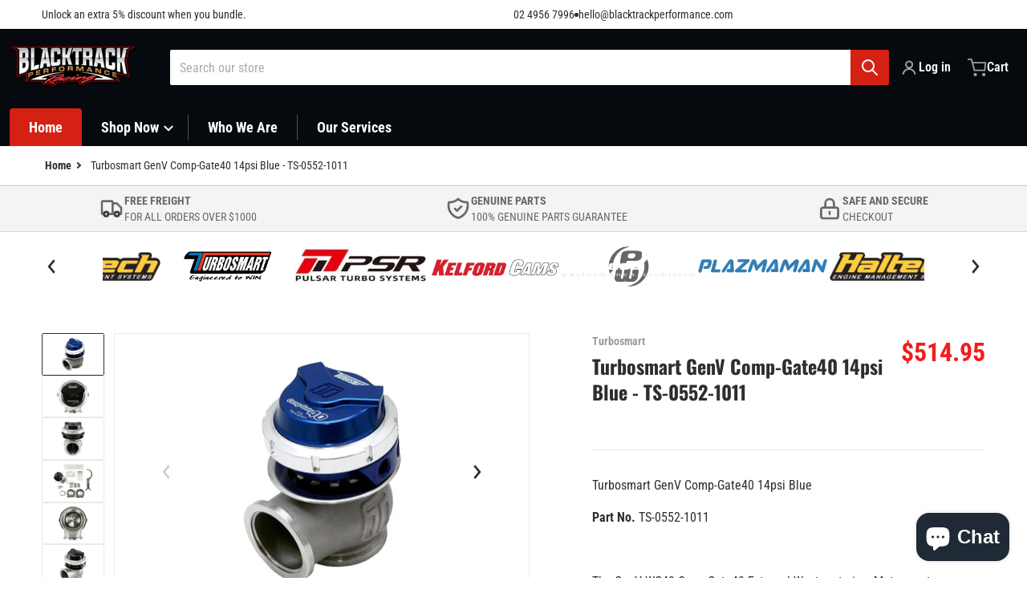

--- FILE ---
content_type: text/html; charset=utf-8
request_url: https://shop.blacktrackperformance.com/products/turbosmart-genv-comp-gate40-14psi-black-ts-0552-1011
body_size: 53494
content:
<!doctype html>
<html
    class="no-js"
    lang="en"
    
>
    <head>
 <!-- Google tag (gtag.js) -->
<script async src="https://www.googletagmanager.com/gtag/js?id=AW-797560851"></script>
<script>
  window.dataLayer = window.dataLayer || [];
  function gtag(){dataLayer.push(arguments);}
  gtag('js', new Date());

  gtag('config', 'AW-797560851');
</script>
      <meta charset="utf-8">
        <meta http-equiv="X-UA-Compatible" content="IE=edge">
        <meta name="viewport" content="width=device-width,initial-scale=1">
        <meta name="theme-color" content="">
        <link rel="canonical" href="https://shop.blacktrackperformance.com/products/turbosmart-genv-comp-gate40-14psi-black-ts-0552-1011">
        <link rel="preconnect" href="https://cdn.shopify.com" crossorigin>

        <link rel="icon" type="image/png" href="//shop.blacktrackperformance.com/cdn/shop/files/fav-icon_d8ffd5af-d94f-42a6-bbb7-05d42099d089.png?v=1669088505&width=32">

<link rel="preconnect" href="https://fonts.shopifycdn.com" crossorigin><link rel="preload" as="font" href="//shop.blacktrackperformance.com/cdn/fonts/roboto_condensed/robotocondensed_n4.01812de96ca5a5e9d19bef3ca9cc80dd1bf6c8b8.woff2" type="font/woff2" crossorigin><link
                rel="preload"
                as="font"
                href="//shop.blacktrackperformance.com/cdn/fonts/oswald/oswald_n7.b3ba3d6f1b341d51018e3cfba146932b55221727.woff2"
                type="font/woff2"
                crossorigin
            ><title>Turbosmart GenV Comp-Gate40 14psi Blue - TS-0552-1011</title>

        
            <meta name="description" content="Turbosmart GenV Comp-Gate40 14psi Blue Part No. TS-0552-1011 The GenV WG40 CompGate40 External Wastegate is a Motorsport proven, cost effective external wastegate - The largest in the Turbosmart GenV range and the Highest Flowing Wastegate in the World. The GenV provides extensive user configuration, world leading exte">
        

        

<meta property="og:site_name" content="Blacktrack Performance">
<meta property="og:url" content="https://shop.blacktrackperformance.com/products/turbosmart-genv-comp-gate40-14psi-black-ts-0552-1011">
<meta property="og:title" content="Turbosmart GenV Comp-Gate40 14psi Blue - TS-0552-1011">
<meta property="og:type" content="product">
<meta property="og:description" content="Turbosmart GenV Comp-Gate40 14psi Blue Part No. TS-0552-1011 The GenV WG40 CompGate40 External Wastegate is a Motorsport proven, cost effective external wastegate - The largest in the Turbosmart GenV range and the Highest Flowing Wastegate in the World. The GenV provides extensive user configuration, world leading exte"><meta property="og:image" content="http://shop.blacktrackperformance.com/cdn/shop/products/TS-0552-1011TurbosmartCompgate40blue_f7015bb7-8d52-4cad-a3b3-89ca781aff39.jpg?v=1669003857">
    <meta property="og:image:secure_url" content="https://shop.blacktrackperformance.com/cdn/shop/products/TS-0552-1011TurbosmartCompgate40blue_f7015bb7-8d52-4cad-a3b3-89ca781aff39.jpg?v=1669003857">
    <meta property="og:image:width" content="680">
    <meta property="og:image:height" content="454"><meta property="og:price:amount" content="514.95">
    <meta property="og:price:currency" content="AUD"><meta name="twitter:card" content="summary_large_image">
<meta name="twitter:title" content="Turbosmart GenV Comp-Gate40 14psi Blue - TS-0552-1011">
<meta name="twitter:description" content="Turbosmart GenV Comp-Gate40 14psi Blue Part No. TS-0552-1011 The GenV WG40 CompGate40 External Wastegate is a Motorsport proven, cost effective external wastegate - The largest in the Turbosmart GenV range and the Highest Flowing Wastegate in the World. The GenV provides extensive user configuration, world leading exte">


        <script>window.performance && window.performance.mark && window.performance.mark('shopify.content_for_header.start');</script><meta name="google-site-verification" content="pjM-JZZPqg0Sg02WDdZB3O6vUwqCDwHi3CjQg3L_6hc">
<meta name="google-site-verification" content="RYOTj6C-BI6lmZKftvjkF7IsdX2VoDu8r6N9w1mZcKo">
<meta name="facebook-domain-verification" content="81ek94cq8tikvwlre269fnkx0qyi8v">
<meta id="shopify-digital-wallet" name="shopify-digital-wallet" content="/28007071819/digital_wallets/dialog">
<meta name="shopify-checkout-api-token" content="0a283f48e11ba7d2743a34e0fa6a5f94">
<meta id="in-context-paypal-metadata" data-shop-id="28007071819" data-venmo-supported="false" data-environment="production" data-locale="en_US" data-paypal-v4="true" data-currency="AUD">
<link rel="alternate" type="application/json+oembed" href="https://shop.blacktrackperformance.com/products/turbosmart-genv-comp-gate40-14psi-black-ts-0552-1011.oembed">
<script async="async" src="/checkouts/internal/preloads.js?locale=en-AU"></script>
<link rel="preconnect" href="https://shop.app" crossorigin="anonymous">
<script async="async" src="https://shop.app/checkouts/internal/preloads.js?locale=en-AU&shop_id=28007071819" crossorigin="anonymous"></script>
<script id="apple-pay-shop-capabilities" type="application/json">{"shopId":28007071819,"countryCode":"AU","currencyCode":"AUD","merchantCapabilities":["supports3DS"],"merchantId":"gid:\/\/shopify\/Shop\/28007071819","merchantName":"Blacktrack Performance","requiredBillingContactFields":["postalAddress","email","phone"],"requiredShippingContactFields":["postalAddress","email","phone"],"shippingType":"shipping","supportedNetworks":["visa","masterCard"],"total":{"type":"pending","label":"Blacktrack Performance","amount":"1.00"},"shopifyPaymentsEnabled":true,"supportsSubscriptions":true}</script>
<script id="shopify-features" type="application/json">{"accessToken":"0a283f48e11ba7d2743a34e0fa6a5f94","betas":["rich-media-storefront-analytics"],"domain":"shop.blacktrackperformance.com","predictiveSearch":true,"shopId":28007071819,"locale":"en"}</script>
<script>var Shopify = Shopify || {};
Shopify.shop = "blacktrack-performance.myshopify.com";
Shopify.locale = "en";
Shopify.currency = {"active":"AUD","rate":"1.0"};
Shopify.country = "AU";
Shopify.theme = {"name":"Copy of Copy of 25-Spend and Save","id":136332509259,"schema_name":"Charge","schema_version":"2.7.0","theme_store_id":2063,"role":"main"};
Shopify.theme.handle = "null";
Shopify.theme.style = {"id":null,"handle":null};
Shopify.cdnHost = "shop.blacktrackperformance.com/cdn";
Shopify.routes = Shopify.routes || {};
Shopify.routes.root = "/";</script>
<script type="module">!function(o){(o.Shopify=o.Shopify||{}).modules=!0}(window);</script>
<script>!function(o){function n(){var o=[];function n(){o.push(Array.prototype.slice.apply(arguments))}return n.q=o,n}var t=o.Shopify=o.Shopify||{};t.loadFeatures=n(),t.autoloadFeatures=n()}(window);</script>
<script>
  window.ShopifyPay = window.ShopifyPay || {};
  window.ShopifyPay.apiHost = "shop.app\/pay";
  window.ShopifyPay.redirectState = null;
</script>
<script id="shop-js-analytics" type="application/json">{"pageType":"product"}</script>
<script defer="defer" async type="module" src="//shop.blacktrackperformance.com/cdn/shopifycloud/shop-js/modules/v2/client.init-shop-cart-sync_DtuiiIyl.en.esm.js"></script>
<script defer="defer" async type="module" src="//shop.blacktrackperformance.com/cdn/shopifycloud/shop-js/modules/v2/chunk.common_CUHEfi5Q.esm.js"></script>
<script type="module">
  await import("//shop.blacktrackperformance.com/cdn/shopifycloud/shop-js/modules/v2/client.init-shop-cart-sync_DtuiiIyl.en.esm.js");
await import("//shop.blacktrackperformance.com/cdn/shopifycloud/shop-js/modules/v2/chunk.common_CUHEfi5Q.esm.js");

  window.Shopify.SignInWithShop?.initShopCartSync?.({"fedCMEnabled":true,"windoidEnabled":true});

</script>
<script>
  window.Shopify = window.Shopify || {};
  if (!window.Shopify.featureAssets) window.Shopify.featureAssets = {};
  window.Shopify.featureAssets['shop-js'] = {"shop-cart-sync":["modules/v2/client.shop-cart-sync_DFoTY42P.en.esm.js","modules/v2/chunk.common_CUHEfi5Q.esm.js"],"init-fed-cm":["modules/v2/client.init-fed-cm_D2UNy1i2.en.esm.js","modules/v2/chunk.common_CUHEfi5Q.esm.js"],"init-shop-email-lookup-coordinator":["modules/v2/client.init-shop-email-lookup-coordinator_BQEe2rDt.en.esm.js","modules/v2/chunk.common_CUHEfi5Q.esm.js"],"shop-cash-offers":["modules/v2/client.shop-cash-offers_3CTtReFF.en.esm.js","modules/v2/chunk.common_CUHEfi5Q.esm.js","modules/v2/chunk.modal_BewljZkx.esm.js"],"shop-button":["modules/v2/client.shop-button_C6oxCjDL.en.esm.js","modules/v2/chunk.common_CUHEfi5Q.esm.js"],"init-windoid":["modules/v2/client.init-windoid_5pix8xhK.en.esm.js","modules/v2/chunk.common_CUHEfi5Q.esm.js"],"avatar":["modules/v2/client.avatar_BTnouDA3.en.esm.js"],"init-shop-cart-sync":["modules/v2/client.init-shop-cart-sync_DtuiiIyl.en.esm.js","modules/v2/chunk.common_CUHEfi5Q.esm.js"],"shop-toast-manager":["modules/v2/client.shop-toast-manager_BYv_8cH1.en.esm.js","modules/v2/chunk.common_CUHEfi5Q.esm.js"],"pay-button":["modules/v2/client.pay-button_FnF9EIkY.en.esm.js","modules/v2/chunk.common_CUHEfi5Q.esm.js"],"shop-login-button":["modules/v2/client.shop-login-button_CH1KUpOf.en.esm.js","modules/v2/chunk.common_CUHEfi5Q.esm.js","modules/v2/chunk.modal_BewljZkx.esm.js"],"init-customer-accounts-sign-up":["modules/v2/client.init-customer-accounts-sign-up_aj7QGgYS.en.esm.js","modules/v2/client.shop-login-button_CH1KUpOf.en.esm.js","modules/v2/chunk.common_CUHEfi5Q.esm.js","modules/v2/chunk.modal_BewljZkx.esm.js"],"init-shop-for-new-customer-accounts":["modules/v2/client.init-shop-for-new-customer-accounts_NbnYRf_7.en.esm.js","modules/v2/client.shop-login-button_CH1KUpOf.en.esm.js","modules/v2/chunk.common_CUHEfi5Q.esm.js","modules/v2/chunk.modal_BewljZkx.esm.js"],"init-customer-accounts":["modules/v2/client.init-customer-accounts_ppedhqCH.en.esm.js","modules/v2/client.shop-login-button_CH1KUpOf.en.esm.js","modules/v2/chunk.common_CUHEfi5Q.esm.js","modules/v2/chunk.modal_BewljZkx.esm.js"],"shop-follow-button":["modules/v2/client.shop-follow-button_CMIBBa6u.en.esm.js","modules/v2/chunk.common_CUHEfi5Q.esm.js","modules/v2/chunk.modal_BewljZkx.esm.js"],"lead-capture":["modules/v2/client.lead-capture_But0hIyf.en.esm.js","modules/v2/chunk.common_CUHEfi5Q.esm.js","modules/v2/chunk.modal_BewljZkx.esm.js"],"checkout-modal":["modules/v2/client.checkout-modal_BBxc70dQ.en.esm.js","modules/v2/chunk.common_CUHEfi5Q.esm.js","modules/v2/chunk.modal_BewljZkx.esm.js"],"shop-login":["modules/v2/client.shop-login_hM3Q17Kl.en.esm.js","modules/v2/chunk.common_CUHEfi5Q.esm.js","modules/v2/chunk.modal_BewljZkx.esm.js"],"payment-terms":["modules/v2/client.payment-terms_CAtGlQYS.en.esm.js","modules/v2/chunk.common_CUHEfi5Q.esm.js","modules/v2/chunk.modal_BewljZkx.esm.js"]};
</script>
<script>(function() {
  var isLoaded = false;
  function asyncLoad() {
    if (isLoaded) return;
    isLoaded = true;
    var urls = ["https:\/\/api.omegatheme.com\/facebook-chat\/\/facebook-chat.js?v=1583749743\u0026shop=blacktrack-performance.myshopify.com","\/\/cdn.shopify.com\/s\/files\/1\/0875\/2064\/files\/easysale-countdown-timer-1.0.0.min.js?shop=blacktrack-performance.myshopify.com"];
    for (var i = 0; i < urls.length; i++) {
      var s = document.createElement('script');
      s.type = 'text/javascript';
      s.async = true;
      s.src = urls[i];
      var x = document.getElementsByTagName('script')[0];
      x.parentNode.insertBefore(s, x);
    }
  };
  if(window.attachEvent) {
    window.attachEvent('onload', asyncLoad);
  } else {
    window.addEventListener('load', asyncLoad, false);
  }
})();</script>
<script id="__st">var __st={"a":28007071819,"offset":39600,"reqid":"a2cb2d56-69e3-4f6b-86fa-c172c93beb66-1766409608","pageurl":"shop.blacktrackperformance.com\/products\/turbosmart-genv-comp-gate40-14psi-black-ts-0552-1011","u":"1e00cac47817","p":"product","rtyp":"product","rid":6790992396363};</script>
<script>window.ShopifyPaypalV4VisibilityTracking = true;</script>
<script id="captcha-bootstrap">!function(){'use strict';const t='contact',e='account',n='new_comment',o=[[t,t],['blogs',n],['comments',n],[t,'customer']],c=[[e,'customer_login'],[e,'guest_login'],[e,'recover_customer_password'],[e,'create_customer']],r=t=>t.map((([t,e])=>`form[action*='/${t}']:not([data-nocaptcha='true']) input[name='form_type'][value='${e}']`)).join(','),a=t=>()=>t?[...document.querySelectorAll(t)].map((t=>t.form)):[];function s(){const t=[...o],e=r(t);return a(e)}const i='password',u='form_key',d=['recaptcha-v3-token','g-recaptcha-response','h-captcha-response',i],f=()=>{try{return window.sessionStorage}catch{return}},m='__shopify_v',_=t=>t.elements[u];function p(t,e,n=!1){try{const o=window.sessionStorage,c=JSON.parse(o.getItem(e)),{data:r}=function(t){const{data:e,action:n}=t;return t[m]||n?{data:e,action:n}:{data:t,action:n}}(c);for(const[e,n]of Object.entries(r))t.elements[e]&&(t.elements[e].value=n);n&&o.removeItem(e)}catch(o){console.error('form repopulation failed',{error:o})}}const l='form_type',E='cptcha';function T(t){t.dataset[E]=!0}const w=window,h=w.document,L='Shopify',v='ce_forms',y='captcha';let A=!1;((t,e)=>{const n=(g='f06e6c50-85a8-45c8-87d0-21a2b65856fe',I='https://cdn.shopify.com/shopifycloud/storefront-forms-hcaptcha/ce_storefront_forms_captcha_hcaptcha.v1.5.2.iife.js',D={infoText:'Protected by hCaptcha',privacyText:'Privacy',termsText:'Terms'},(t,e,n)=>{const o=w[L][v],c=o.bindForm;if(c)return c(t,g,e,D).then(n);var r;o.q.push([[t,g,e,D],n]),r=I,A||(h.body.append(Object.assign(h.createElement('script'),{id:'captcha-provider',async:!0,src:r})),A=!0)});var g,I,D;w[L]=w[L]||{},w[L][v]=w[L][v]||{},w[L][v].q=[],w[L][y]=w[L][y]||{},w[L][y].protect=function(t,e){n(t,void 0,e),T(t)},Object.freeze(w[L][y]),function(t,e,n,w,h,L){const[v,y,A,g]=function(t,e,n){const i=e?o:[],u=t?c:[],d=[...i,...u],f=r(d),m=r(i),_=r(d.filter((([t,e])=>n.includes(e))));return[a(f),a(m),a(_),s()]}(w,h,L),I=t=>{const e=t.target;return e instanceof HTMLFormElement?e:e&&e.form},D=t=>v().includes(t);t.addEventListener('submit',(t=>{const e=I(t);if(!e)return;const n=D(e)&&!e.dataset.hcaptchaBound&&!e.dataset.recaptchaBound,o=_(e),c=g().includes(e)&&(!o||!o.value);(n||c)&&t.preventDefault(),c&&!n&&(function(t){try{if(!f())return;!function(t){const e=f();if(!e)return;const n=_(t);if(!n)return;const o=n.value;o&&e.removeItem(o)}(t);const e=Array.from(Array(32),(()=>Math.random().toString(36)[2])).join('');!function(t,e){_(t)||t.append(Object.assign(document.createElement('input'),{type:'hidden',name:u})),t.elements[u].value=e}(t,e),function(t,e){const n=f();if(!n)return;const o=[...t.querySelectorAll(`input[type='${i}']`)].map((({name:t})=>t)),c=[...d,...o],r={};for(const[a,s]of new FormData(t).entries())c.includes(a)||(r[a]=s);n.setItem(e,JSON.stringify({[m]:1,action:t.action,data:r}))}(t,e)}catch(e){console.error('failed to persist form',e)}}(e),e.submit())}));const S=(t,e)=>{t&&!t.dataset[E]&&(n(t,e.some((e=>e===t))),T(t))};for(const o of['focusin','change'])t.addEventListener(o,(t=>{const e=I(t);D(e)&&S(e,y())}));const B=e.get('form_key'),M=e.get(l),P=B&&M;t.addEventListener('DOMContentLoaded',(()=>{const t=y();if(P)for(const e of t)e.elements[l].value===M&&p(e,B);[...new Set([...A(),...v().filter((t=>'true'===t.dataset.shopifyCaptcha))])].forEach((e=>S(e,t)))}))}(h,new URLSearchParams(w.location.search),n,t,e,['guest_login'])})(!0,!0)}();</script>
<script integrity="sha256-4kQ18oKyAcykRKYeNunJcIwy7WH5gtpwJnB7kiuLZ1E=" data-source-attribution="shopify.loadfeatures" defer="defer" src="//shop.blacktrackperformance.com/cdn/shopifycloud/storefront/assets/storefront/load_feature-a0a9edcb.js" crossorigin="anonymous"></script>
<script crossorigin="anonymous" defer="defer" src="//shop.blacktrackperformance.com/cdn/shopifycloud/storefront/assets/shopify_pay/storefront-65b4c6d7.js?v=20250812"></script>
<script data-source-attribution="shopify.dynamic_checkout.dynamic.init">var Shopify=Shopify||{};Shopify.PaymentButton=Shopify.PaymentButton||{isStorefrontPortableWallets:!0,init:function(){window.Shopify.PaymentButton.init=function(){};var t=document.createElement("script");t.src="https://shop.blacktrackperformance.com/cdn/shopifycloud/portable-wallets/latest/portable-wallets.en.js",t.type="module",document.head.appendChild(t)}};
</script>
<script data-source-attribution="shopify.dynamic_checkout.buyer_consent">
  function portableWalletsHideBuyerConsent(e){var t=document.getElementById("shopify-buyer-consent"),n=document.getElementById("shopify-subscription-policy-button");t&&n&&(t.classList.add("hidden"),t.setAttribute("aria-hidden","true"),n.removeEventListener("click",e))}function portableWalletsShowBuyerConsent(e){var t=document.getElementById("shopify-buyer-consent"),n=document.getElementById("shopify-subscription-policy-button");t&&n&&(t.classList.remove("hidden"),t.removeAttribute("aria-hidden"),n.addEventListener("click",e))}window.Shopify?.PaymentButton&&(window.Shopify.PaymentButton.hideBuyerConsent=portableWalletsHideBuyerConsent,window.Shopify.PaymentButton.showBuyerConsent=portableWalletsShowBuyerConsent);
</script>
<script>
  function portableWalletsCleanup(e){e&&e.src&&console.error("Failed to load portable wallets script "+e.src);var t=document.querySelectorAll("shopify-accelerated-checkout .shopify-payment-button__skeleton, shopify-accelerated-checkout-cart .wallet-cart-button__skeleton"),e=document.getElementById("shopify-buyer-consent");for(let e=0;e<t.length;e++)t[e].remove();e&&e.remove()}function portableWalletsNotLoadedAsModule(e){e instanceof ErrorEvent&&"string"==typeof e.message&&e.message.includes("import.meta")&&"string"==typeof e.filename&&e.filename.includes("portable-wallets")&&(window.removeEventListener("error",portableWalletsNotLoadedAsModule),window.Shopify.PaymentButton.failedToLoad=e,"loading"===document.readyState?document.addEventListener("DOMContentLoaded",window.Shopify.PaymentButton.init):window.Shopify.PaymentButton.init())}window.addEventListener("error",portableWalletsNotLoadedAsModule);
</script>

<script type="module" src="https://shop.blacktrackperformance.com/cdn/shopifycloud/portable-wallets/latest/portable-wallets.en.js" onError="portableWalletsCleanup(this)" crossorigin="anonymous"></script>
<script nomodule>
  document.addEventListener("DOMContentLoaded", portableWalletsCleanup);
</script>

<link id="shopify-accelerated-checkout-styles" rel="stylesheet" media="screen" href="https://shop.blacktrackperformance.com/cdn/shopifycloud/portable-wallets/latest/accelerated-checkout-backwards-compat.css" crossorigin="anonymous">
<style id="shopify-accelerated-checkout-cart">
        #shopify-buyer-consent {
  margin-top: 1em;
  display: inline-block;
  width: 100%;
}

#shopify-buyer-consent.hidden {
  display: none;
}

#shopify-subscription-policy-button {
  background: none;
  border: none;
  padding: 0;
  text-decoration: underline;
  font-size: inherit;
  cursor: pointer;
}

#shopify-subscription-policy-button::before {
  box-shadow: none;
}

      </style>

<script>window.performance && window.performance.mark && window.performance.mark('shopify.content_for_header.end');</script>
        

<style data-shopify>
    @font-face {
  font-family: "Roboto Condensed";
  font-weight: 400;
  font-style: normal;
  font-display: swap;
  src: url("//shop.blacktrackperformance.com/cdn/fonts/roboto_condensed/robotocondensed_n4.01812de96ca5a5e9d19bef3ca9cc80dd1bf6c8b8.woff2") format("woff2"),
       url("//shop.blacktrackperformance.com/cdn/fonts/roboto_condensed/robotocondensed_n4.3930e6ddba458dc3cb725a82a2668eac3c63c104.woff") format("woff");
}

    @font-face {
  font-family: "Roboto Condensed";
  font-weight: 700;
  font-style: normal;
  font-display: swap;
  src: url("//shop.blacktrackperformance.com/cdn/fonts/roboto_condensed/robotocondensed_n7.0c73a613503672be244d2f29ab6ddd3fc3cc69ae.woff2") format("woff2"),
       url("//shop.blacktrackperformance.com/cdn/fonts/roboto_condensed/robotocondensed_n7.ef6ece86ba55f49c27c4904a493c283a40f3a66e.woff") format("woff");
}

    @font-face {
  font-family: "Roboto Condensed";
  font-weight: 600;
  font-style: normal;
  font-display: swap;
  src: url("//shop.blacktrackperformance.com/cdn/fonts/roboto_condensed/robotocondensed_n6.c516dc992de767fe135f0d2baded23e033d4e3ea.woff2") format("woff2"),
       url("//shop.blacktrackperformance.com/cdn/fonts/roboto_condensed/robotocondensed_n6.881fbb9b185667f58f34ac71cbecd9f5ba6c3efe.woff") format("woff");
}

    @font-face {
  font-family: "Roboto Condensed";
  font-weight: 400;
  font-style: italic;
  font-display: swap;
  src: url("//shop.blacktrackperformance.com/cdn/fonts/roboto_condensed/robotocondensed_i4.05c7f163ad2c00a3c4257606d1227691aff9070b.woff2") format("woff2"),
       url("//shop.blacktrackperformance.com/cdn/fonts/roboto_condensed/robotocondensed_i4.04d9d87e0a45b49fc67a5b9eb5059e1540f5cda3.woff") format("woff");
}

    @font-face {
  font-family: "Roboto Condensed";
  font-weight: 700;
  font-style: italic;
  font-display: swap;
  src: url("//shop.blacktrackperformance.com/cdn/fonts/roboto_condensed/robotocondensed_i7.bed9f3a01efda68cdff8b63e6195c957a0da68cb.woff2") format("woff2"),
       url("//shop.blacktrackperformance.com/cdn/fonts/roboto_condensed/robotocondensed_i7.9ca5759a0bcf75a82b270218eab4c83ec254abf8.woff") format("woff");
}

    @font-face {
  font-family: Oswald;
  font-weight: 700;
  font-style: normal;
  font-display: swap;
  src: url("//shop.blacktrackperformance.com/cdn/fonts/oswald/oswald_n7.b3ba3d6f1b341d51018e3cfba146932b55221727.woff2") format("woff2"),
       url("//shop.blacktrackperformance.com/cdn/fonts/oswald/oswald_n7.6cec6bed2bb070310ad90e19ea7a56b65fd83c0b.woff") format("woff");
}

    :root {
      --font-body-family: "Roboto Condensed", sans-serif;
      --font-body-style: normal;
      --font-body-weight: 400;

      --font-heading-family: Oswald, sans-serif;
      --font-heading-style: normal;
      --font-heading-weight: 700;
      --font-heading-size: 36;

      --color-base-text: #2e2e2e;
      --color-base-text-rgb: 46, 46, 46;
      --color-base-background-1: #ffffff;
      --color-base-background-1-rgb: 255, 255, 255;
      --color-base-background-2: #f4f4f5;
      --color-base-background-2-rgb: 244, 244, 245;
      --color-base-background-gradient: ;
      --color-base-link: #E13124;
      --color-base-link-rgb: 225, 49, 36;
      --color-base-accent-1: #d52113;
      --color-base-accent-1-rgb: 213, 33, 19;
      --color-base-accent-1-inverse: #ffffff;
      --color-base-accent-1-inverse-rgb: 255, 255, 255;
      --color-base-accent-2: #000000;
      --color-base-accent-2-rgb: 0, 0, 0;
      --color-base-accent-2-inverse: #ffffff;
      --color-base-accent-2-inverse-rgb: 255, 255, 255;

      --color-price-final: #f51c1c;

      --color-message-rgb: 110,113,120;

      --header--text-color: #ffffff;
      --header--text-color-rgb: 255, 255, 255;
      --header--background-color: #06090e;

      --footer-text-color: #ffffff;
    }

    html {
      box-sizing: border-box;
      height: 100%;
    }

    .form__message--success {
      --color-message-rgb: 66,202,73;
    }

    .form__message--error {
      --color-message-rgb: 255,83,82;
    }

    .shopify-section .dynamic-page-width {
      max-width: 1200px;
      margin: 0 auto;
      padding-left: .75rem;
      padding-right: .75rem;
    }

    .shopify-section .full--width {
      max-width: 100%;
      padding-left: .75rem;
      padding-right: .75rem;
    }

    .shopify-section .full--width__no-paddings {
      max-width: 100%;
    }

    #MainContent .lighter {
      font-weight: 400;
    }
</style>

        <style data-shopify>
    #MainContent > :last-child .icons-bar {
      margin-bottom: -1.5rem;
    }
    
    .badge-onsale.none,
    .badge-soldout.none {
      display: none;
    }
    
    .jdgm-rev-widg__title {
      display: none;
    }
    .grid-item .jdgm-preview-badge {
      font-size: calc(1rem - 2px);
    }

    .grid-item .jdgm-preview-badge > div {
      margin: .5rem 0 0;
      white-space: nowrap;
      overflow: hidden;
      text-overflow: ellipsis;
    }

    .grid-item .jdgm-prev-badge__text {
      font-weight: 600;
    }

    .grid-item .jdgm-prev-badge[data-number-of-reviews="0"] {
      display: none !important;
    }

    .heading .link {
      width: 100%;
      max-width: max-content;
    }
    /* RTL */
    
    .footer-contacts__image-title {
      left: 1rem;
    }

    .footer-contacts__address .address-item {
      padding: 0 0 0 2rem;
    }

    @media only screen and (max-width: 989px) {
      .grid-item .judgeme-product-reviews-badge .jdgm-widget.jdgm-widget {
        float: left;
      }
    }

    @media only screen and (min-width: 767px) {
      .tab-judgeme-reviews .jdgm-widget .jdgm-row-stars {
        justify-content: unset !important;
      }
    }
    @media only screen and (min-width: 990px) {
      .tab-judgeme-reviews .jdgm-widget:not(.jdgm-review-widget--small,.jdgm-review-widget--medium) :not(.jdgm-histogram-wrapper) > .jdgm-histogram {
        width: 50%;
      }
    }

    .grid-item {
      flex-shrink: 0;
    }

    .grid-item .item-image {
      position: relative;
      width: 100%;
    }

    .grid-item .item-vendor {
      color: var(--color-foreground-70);
      font-size: calc(1rem - 1px);
      font-weight: 600;
      margin: 0 0 .25rem;
      word-break: break-all;
    }

    .grid-item .item-title {
      font-weight: 700;
    }

    .item-actions-wrapper button:not(.quantity__button) {
      padding: .25rem .5rem;
      max-width: 100%;
    }

    .item-actions-wrapper button span {
      overflow: hidden;
      text-overflow: ellipsis;
      white-space: nowrap;
    }

    .grid-item .badge-onsale__icon svg {
      width: .75rem;
      margin-right: .35rem;
    }

    .grid-item .badge-onsale__label {
      display: flex;
    }

    select-color-variants {
      display: flex;
      width: 100%;
      align-items: center;
    }

    .footer-contacts__address i {
      background: none;
      height: 1.5rem;
      position: absolute;
      margin: .5rem 0 0 -3rem;
      padding: 0;
      width: 1.5rem;
    }

    .footer-inner {
      display: flex;
      gap: 1rem;
      margin: 0 auto;
      max-width: 1280px;
      padding: 1.5rem 1rem;
    }

    .footer-inner[data-children-count] {
      display: grid;
    }

    :is(.slider-buttons__container) {
      display: none;
    }

    :where(slider-component :is(.slider-buttons__container)) {
      position: relative;
    }

    :where(slider-component :is(.slider-buttons)) {
      position: absolute;
      top: 0;
      bottom: 0;
      z-index: 10;
    }

    .slider-buttons :is(.slider-button) {
      min-width: auto;
      padding: .25rem;
      margin: .25rem;
    }

    .slider-button :is(.icon) {
      --slider-icon-width: 1.5rem;
      width: var(--slider-icon-width);
      height: var(--slider-icon-width);
      padding: .25rem;
    }

    .slider-button--next .icon {
      transform: rotate(-90deg);
    }

    .slider-button--prev .icon {
      transform: rotate(90deg);
    }

    @media only screen and (max-width: 989px) {
      [data-mode="grid"] .item-actions-wrapper {
        padding-top: .75rem;
        border-top: 1px solid var(--color-foreground-10);
      }
      .swatch-attribute-options .swatch-option_more {
        display: flex;
        align-items: center;
      }
    }

    @media only screen and (min-width: 990px) {
     .footer-contacts__address i {
        border-radius: 100%;
        background: rgba(var(--footer-contacts--foreground-color), .1);
        width: 2.75rem;
        height: 2.75rem;
        margin: .5rem 0 0 -3.5rem;
        padding: .5rem;
      }
    }

    .page-scroll-up svg {
      width: 1.5rem;
      height: 1.5rem;
    }
    /* control buttons paddings */
    [type=button],
    [type=reset],
    [type=submit],
    button,
    .button,
    .shopify-challenge__button {
      padding: 0.5rem 0.8rem;
    }

    /* buttons outline on hover *//* RTL */
    

    cart-sidebar {
      right: 0;
      --tw-translate-x: 100%;
      transform: translateX(var(--tw-translate-x));
    }

    header cart-sidebar {
      transform-origin: -1.5rem -1.5rem;
    }

    header.header cart-sidebar:after {
      right: 1.5rem;
    }

    slider-component .slider-buttons {
      right: 0;
    }
</style>

        <style data-shopify>
/* DEFAULT (CHARGE) THEME */
    [data-mode="grid"] .grid-item .judgeme-product-reviews-badge {
      display: flex;
      justify-content: center;
    }

    [data-mode="grid"] .item-details-wrapper {
      text-align: center;
    }

    .swatch-attribute-options,
    [data-mode="grid"] .grid-item .item-price,
    [data-mode="grid"] select-color-variants {
      justify-content: center;
    }

    .footer-inner li {
      line-height: 1.5;
    }

    .footer-contacts__image-title {
      position: absolute;
      top: 0;
    }
    /* Product card->Enable hover effect */.footer-contacts i {
      color: rgba(var(--footer-contacts--foreground-color-rgb),.75);
    }
    @media only screen and (min-width: 990px) {
      footer .footer-contacts {
        padding: 2rem 0 0;
      }
    }</style>

        
        

        <script src="//shop.blacktrackperformance.com/cdn/shop/t/122/assets/global.js?v=111407113602127952991764628210" defer="defer"></script>
        <link href="//shop.blacktrackperformance.com/cdn/shop/t/122/assets/styles.css?v=95042768894334264471764628210" rel="stylesheet" type="text/css" media="all" />
        <style data-shopify>
    .page-scroll-up,
    .product-form__buttons button,
    header .cart-sidebar__footer-actions > * {
      border-radius: 3px;
      -webkit-border-radius: 3px;
    }

    .swatch-attribute-options input[type=radio] + label,
    .swatch-option[type=radio]:checked + label:before,
    .swatch-option[type=radio] + label:hover:before,
    variant-radios .form__label ~ label,
    variant-radios[data-mark-unavailable-variant=true] input[type=radio].unavailable-option + label .unavailable-swatch__overlay {
      border-radius: 4px;
      -webkit-border-radius: 4px;
    }

    [type=text],
    [type=password],
    [type=url],
    [type=tel],
    [type=search],
    .search__input,
    [type=datetime],
    [type=email],
    [type=date],
    textarea,
    form select,
    .form__message,
    .select__select,
    .header__search .field,
    .pagination__item,
    .our-collections.slider li > a .item-title,
    .facet-checkbox:not(.facet-checkbox--disabled) .facet__swatch-option[type=radio] + label::before,
    .facet__swatch-option + label,
    .facet__swatch-option + label > img,
    .compare-icon > svg,
    .compare-checkmark > svg,
    quick-view svg,
    quick-view > button,
    .grid-item .compare-add-button,
    .jdgm-write-rev-link.jdgm-write-rev-link,
    .product-tabs .spr-summary-actions-newreview,
    .menu-drawer .localization-form__select,
    bought-together .item-checkbox svg {
      border-radius: 2px;
      -webkit-border-radius: 2px;
    }

    [type=button],
    [type=reset],
    [type=submit],
    button,
    .button,
    .shopify-payment-button__button [role=button],
    .shopify-challenge__button {
      border-radius: .25rem;
      -webkit-border-radius: .25rem;
    }

    .cart__dynamic-checkout-buttons div[role=button] {
      border-radius: .25rem !important;
      -webkit-border-radius: .25rem !important;
      height: 44px !important;
    }

    .header__search .search__button {
      border-radius: 0px 2px 2px 0px;
      -webkit-border-radius: 0px 2px 2px 0px;
    }

    .header__search .search__button:not(.disclosure__button) {
      padding: .75rem;
    }

    footer .newsletter-form__field-wrapper button.button,
    .footer-contacts__newsletter button.button {
      padding: .5rem;
    }

    footer .newsletter-form__field-wrapper button.button,
    .footer-contacts__newsletter button.button,
    .field__button {
      position: absolute;
      top: 0;
      bottom: 0;
      right: -1px;
    }

    
</style>

        <script type="text/javascript">
    let subscribers = {};
    const PUB_SUB_EVENTS = {
      cartUpdate: "cart-update",
      quantityUpdate: "quantity-update",
      variantChange: "variant-change",
      windowResizeX: "window-resize-x",
    };

    function debounce(fn, wait) {
      let t;
      return (...args) => {
          clearTimeout(t);
          t = setTimeout(() => fn.apply(this, args), wait);
      };
    }

    function subscribe(eventName, callback) {
      if (subscribers[eventName] === undefined) subscribers[eventName] = [];

      subscribers[eventName] = [...subscribers[eventName], callback];

      return function unsubscribe() {
          subscribers[eventName] = subscribers[eventName].filter((cb) => {
              return cb !== callback;
          });
      };
    }
    document.documentElement.className = document.documentElement.className.replace('no-js', 'js');

    if (HTMLScriptElement.supports && HTMLScriptElement.supports('speculationrules')) {

      const specScript = document.createElement('script');
      specScript.type = 'speculationrules';
      specRules = {
        "prerender": [{
          "source": "document",
          "where": {
            "or": [
              { "href_matches": "/*" },
              { "href_matches": "/collections*" },
              { "href_matches": "/products*" },
              { "href_matches": "/blogs*" },
              { "href_matches": "/pages*" }
            ],
          },
          "eagerness": "moderate"
        }]
      };
      specScript.textContent = JSON.stringify(specRules);

      const scriptTag = document.getElementsByTagName('script')[0];
      scriptTag.parentElement.insertBefore(specScript, scriptTag);
    }
</script>

    <!-- BEGIN app block: shopify://apps/instafeed/blocks/head-block/c447db20-095d-4a10-9725-b5977662c9d5 --><link rel="preconnect" href="https://cdn.nfcube.com/">
<link rel="preconnect" href="https://scontent.cdninstagram.com/">


  <script>
    document.addEventListener('DOMContentLoaded', function () {
      let instafeedScript = document.createElement('script');

      
        instafeedScript.src = 'https://storage.nfcube.com/instafeed-00bad247a5d16754c2f928eca6f15831.js';
      

      document.body.appendChild(instafeedScript);
    });
  </script>





<!-- END app block --><script src="https://cdn.shopify.com/extensions/019aefb3-ffe9-72bc-a75b-02c204c0204f/shopify-cli-145/assets/reputon-google-carousel-widget.js" type="text/javascript" defer="defer"></script>
<script src="https://cdn.shopify.com/extensions/7bc9bb47-adfa-4267-963e-cadee5096caf/inbox-1252/assets/inbox-chat-loader.js" type="text/javascript" defer="defer"></script>
<script src="https://cdn.shopify.com/extensions/019b3051-3ade-7dea-ae37-d8fe6c1f45f6/dealeasy-199/assets/lb-dealeasy.js" type="text/javascript" defer="defer"></script>
<script src="https://cdn.shopify.com/extensions/019b216e-5c7f-7be3-b9d9-d00a942f3cf0/option-cli3-368/assets/gpomain.js" type="text/javascript" defer="defer"></script>
<script src="https://cdn.shopify.com/extensions/019b458a-f2e5-7a4e-bbfc-1af6ebd8271c/lb-upsell-224/assets/lb-selleasy.js" type="text/javascript" defer="defer"></script>
<link href="https://monorail-edge.shopifysvc.com" rel="dns-prefetch">
<script>(function(){if ("sendBeacon" in navigator && "performance" in window) {try {var session_token_from_headers = performance.getEntriesByType('navigation')[0].serverTiming.find(x => x.name == '_s').description;} catch {var session_token_from_headers = undefined;}var session_cookie_matches = document.cookie.match(/_shopify_s=([^;]*)/);var session_token_from_cookie = session_cookie_matches && session_cookie_matches.length === 2 ? session_cookie_matches[1] : "";var session_token = session_token_from_headers || session_token_from_cookie || "";function handle_abandonment_event(e) {var entries = performance.getEntries().filter(function(entry) {return /monorail-edge.shopifysvc.com/.test(entry.name);});if (!window.abandonment_tracked && entries.length === 0) {window.abandonment_tracked = true;var currentMs = Date.now();var navigation_start = performance.timing.navigationStart;var payload = {shop_id: 28007071819,url: window.location.href,navigation_start,duration: currentMs - navigation_start,session_token,page_type: "product"};window.navigator.sendBeacon("https://monorail-edge.shopifysvc.com/v1/produce", JSON.stringify({schema_id: "online_store_buyer_site_abandonment/1.1",payload: payload,metadata: {event_created_at_ms: currentMs,event_sent_at_ms: currentMs}}));}}window.addEventListener('pagehide', handle_abandonment_event);}}());</script>
<script id="web-pixels-manager-setup">(function e(e,d,r,n,o){if(void 0===o&&(o={}),!Boolean(null===(a=null===(i=window.Shopify)||void 0===i?void 0:i.analytics)||void 0===a?void 0:a.replayQueue)){var i,a;window.Shopify=window.Shopify||{};var t=window.Shopify;t.analytics=t.analytics||{};var s=t.analytics;s.replayQueue=[],s.publish=function(e,d,r){return s.replayQueue.push([e,d,r]),!0};try{self.performance.mark("wpm:start")}catch(e){}var l=function(){var e={modern:/Edge?\/(1{2}[4-9]|1[2-9]\d|[2-9]\d{2}|\d{4,})\.\d+(\.\d+|)|Firefox\/(1{2}[4-9]|1[2-9]\d|[2-9]\d{2}|\d{4,})\.\d+(\.\d+|)|Chrom(ium|e)\/(9{2}|\d{3,})\.\d+(\.\d+|)|(Maci|X1{2}).+ Version\/(15\.\d+|(1[6-9]|[2-9]\d|\d{3,})\.\d+)([,.]\d+|)( \(\w+\)|)( Mobile\/\w+|) Safari\/|Chrome.+OPR\/(9{2}|\d{3,})\.\d+\.\d+|(CPU[ +]OS|iPhone[ +]OS|CPU[ +]iPhone|CPU IPhone OS|CPU iPad OS)[ +]+(15[._]\d+|(1[6-9]|[2-9]\d|\d{3,})[._]\d+)([._]\d+|)|Android:?[ /-](13[3-9]|1[4-9]\d|[2-9]\d{2}|\d{4,})(\.\d+|)(\.\d+|)|Android.+Firefox\/(13[5-9]|1[4-9]\d|[2-9]\d{2}|\d{4,})\.\d+(\.\d+|)|Android.+Chrom(ium|e)\/(13[3-9]|1[4-9]\d|[2-9]\d{2}|\d{4,})\.\d+(\.\d+|)|SamsungBrowser\/([2-9]\d|\d{3,})\.\d+/,legacy:/Edge?\/(1[6-9]|[2-9]\d|\d{3,})\.\d+(\.\d+|)|Firefox\/(5[4-9]|[6-9]\d|\d{3,})\.\d+(\.\d+|)|Chrom(ium|e)\/(5[1-9]|[6-9]\d|\d{3,})\.\d+(\.\d+|)([\d.]+$|.*Safari\/(?![\d.]+ Edge\/[\d.]+$))|(Maci|X1{2}).+ Version\/(10\.\d+|(1[1-9]|[2-9]\d|\d{3,})\.\d+)([,.]\d+|)( \(\w+\)|)( Mobile\/\w+|) Safari\/|Chrome.+OPR\/(3[89]|[4-9]\d|\d{3,})\.\d+\.\d+|(CPU[ +]OS|iPhone[ +]OS|CPU[ +]iPhone|CPU IPhone OS|CPU iPad OS)[ +]+(10[._]\d+|(1[1-9]|[2-9]\d|\d{3,})[._]\d+)([._]\d+|)|Android:?[ /-](13[3-9]|1[4-9]\d|[2-9]\d{2}|\d{4,})(\.\d+|)(\.\d+|)|Mobile Safari.+OPR\/([89]\d|\d{3,})\.\d+\.\d+|Android.+Firefox\/(13[5-9]|1[4-9]\d|[2-9]\d{2}|\d{4,})\.\d+(\.\d+|)|Android.+Chrom(ium|e)\/(13[3-9]|1[4-9]\d|[2-9]\d{2}|\d{4,})\.\d+(\.\d+|)|Android.+(UC? ?Browser|UCWEB|U3)[ /]?(15\.([5-9]|\d{2,})|(1[6-9]|[2-9]\d|\d{3,})\.\d+)\.\d+|SamsungBrowser\/(5\.\d+|([6-9]|\d{2,})\.\d+)|Android.+MQ{2}Browser\/(14(\.(9|\d{2,})|)|(1[5-9]|[2-9]\d|\d{3,})(\.\d+|))(\.\d+|)|K[Aa][Ii]OS\/(3\.\d+|([4-9]|\d{2,})\.\d+)(\.\d+|)/},d=e.modern,r=e.legacy,n=navigator.userAgent;return n.match(d)?"modern":n.match(r)?"legacy":"unknown"}(),u="modern"===l?"modern":"legacy",c=(null!=n?n:{modern:"",legacy:""})[u],f=function(e){return[e.baseUrl,"/wpm","/b",e.hashVersion,"modern"===e.buildTarget?"m":"l",".js"].join("")}({baseUrl:d,hashVersion:r,buildTarget:u}),m=function(e){var d=e.version,r=e.bundleTarget,n=e.surface,o=e.pageUrl,i=e.monorailEndpoint;return{emit:function(e){var a=e.status,t=e.errorMsg,s=(new Date).getTime(),l=JSON.stringify({metadata:{event_sent_at_ms:s},events:[{schema_id:"web_pixels_manager_load/3.1",payload:{version:d,bundle_target:r,page_url:o,status:a,surface:n,error_msg:t},metadata:{event_created_at_ms:s}}]});if(!i)return console&&console.warn&&console.warn("[Web Pixels Manager] No Monorail endpoint provided, skipping logging."),!1;try{return self.navigator.sendBeacon.bind(self.navigator)(i,l)}catch(e){}var u=new XMLHttpRequest;try{return u.open("POST",i,!0),u.setRequestHeader("Content-Type","text/plain"),u.send(l),!0}catch(e){return console&&console.warn&&console.warn("[Web Pixels Manager] Got an unhandled error while logging to Monorail."),!1}}}}({version:r,bundleTarget:l,surface:e.surface,pageUrl:self.location.href,monorailEndpoint:e.monorailEndpoint});try{o.browserTarget=l,function(e){var d=e.src,r=e.async,n=void 0===r||r,o=e.onload,i=e.onerror,a=e.sri,t=e.scriptDataAttributes,s=void 0===t?{}:t,l=document.createElement("script"),u=document.querySelector("head"),c=document.querySelector("body");if(l.async=n,l.src=d,a&&(l.integrity=a,l.crossOrigin="anonymous"),s)for(var f in s)if(Object.prototype.hasOwnProperty.call(s,f))try{l.dataset[f]=s[f]}catch(e){}if(o&&l.addEventListener("load",o),i&&l.addEventListener("error",i),u)u.appendChild(l);else{if(!c)throw new Error("Did not find a head or body element to append the script");c.appendChild(l)}}({src:f,async:!0,onload:function(){if(!function(){var e,d;return Boolean(null===(d=null===(e=window.Shopify)||void 0===e?void 0:e.analytics)||void 0===d?void 0:d.initialized)}()){var d=window.webPixelsManager.init(e)||void 0;if(d){var r=window.Shopify.analytics;r.replayQueue.forEach((function(e){var r=e[0],n=e[1],o=e[2];d.publishCustomEvent(r,n,o)})),r.replayQueue=[],r.publish=d.publishCustomEvent,r.visitor=d.visitor,r.initialized=!0}}},onerror:function(){return m.emit({status:"failed",errorMsg:"".concat(f," has failed to load")})},sri:function(e){var d=/^sha384-[A-Za-z0-9+/=]+$/;return"string"==typeof e&&d.test(e)}(c)?c:"",scriptDataAttributes:o}),m.emit({status:"loading"})}catch(e){m.emit({status:"failed",errorMsg:(null==e?void 0:e.message)||"Unknown error"})}}})({shopId: 28007071819,storefrontBaseUrl: "https://shop.blacktrackperformance.com",extensionsBaseUrl: "https://extensions.shopifycdn.com/cdn/shopifycloud/web-pixels-manager",monorailEndpoint: "https://monorail-edge.shopifysvc.com/unstable/produce_batch",surface: "storefront-renderer",enabledBetaFlags: ["2dca8a86"],webPixelsConfigList: [{"id":"337412171","configuration":"{\"accountID\":\"selleasy-metrics-track\"}","eventPayloadVersion":"v1","runtimeContext":"STRICT","scriptVersion":"5aac1f99a8ca74af74cea751ede503d2","type":"APP","apiClientId":5519923,"privacyPurposes":[],"dataSharingAdjustments":{"protectedCustomerApprovalScopes":["read_customer_email","read_customer_name","read_customer_personal_data"]}},{"id":"235929675","configuration":"{\"config\":\"{\\\"pixel_id\\\":\\\"AW-797560851\\\",\\\"target_country\\\":\\\"AU\\\",\\\"gtag_events\\\":[{\\\"type\\\":\\\"begin_checkout\\\",\\\"action_label\\\":\\\"AW-797560851\\\/r8W6CLfu6_ICEJOgp_wC\\\"},{\\\"type\\\":\\\"search\\\",\\\"action_label\\\":\\\"AW-797560851\\\/OJiUCMHy6_ICEJOgp_wC\\\"},{\\\"type\\\":\\\"view_item\\\",\\\"action_label\\\":[\\\"AW-797560851\\\/TtqcCLHu6_ICEJOgp_wC\\\",\\\"MC-D1C3G85RJ7\\\"]},{\\\"type\\\":\\\"purchase\\\",\\\"action_label\\\":[\\\"AW-797560851\\\/XDsuCK7u6_ICEJOgp_wC\\\",\\\"MC-D1C3G85RJ7\\\"]},{\\\"type\\\":\\\"page_view\\\",\\\"action_label\\\":[\\\"AW-797560851\\\/rJXVCKvu6_ICEJOgp_wC\\\",\\\"MC-D1C3G85RJ7\\\"]},{\\\"type\\\":\\\"add_payment_info\\\",\\\"action_label\\\":\\\"AW-797560851\\\/mc6oCMTy6_ICEJOgp_wC\\\"},{\\\"type\\\":\\\"add_to_cart\\\",\\\"action_label\\\":\\\"AW-797560851\\\/t5qNCLTu6_ICEJOgp_wC\\\"}],\\\"enable_monitoring_mode\\\":false}\"}","eventPayloadVersion":"v1","runtimeContext":"OPEN","scriptVersion":"b2a88bafab3e21179ed38636efcd8a93","type":"APP","apiClientId":1780363,"privacyPurposes":[],"dataSharingAdjustments":{"protectedCustomerApprovalScopes":["read_customer_address","read_customer_email","read_customer_name","read_customer_personal_data","read_customer_phone"]}},{"id":"68255819","configuration":"{\"pixel_id\":\"2150032952032013\",\"pixel_type\":\"facebook_pixel\",\"metaapp_system_user_token\":\"-\"}","eventPayloadVersion":"v1","runtimeContext":"OPEN","scriptVersion":"ca16bc87fe92b6042fbaa3acc2fbdaa6","type":"APP","apiClientId":2329312,"privacyPurposes":["ANALYTICS","MARKETING","SALE_OF_DATA"],"dataSharingAdjustments":{"protectedCustomerApprovalScopes":["read_customer_address","read_customer_email","read_customer_name","read_customer_personal_data","read_customer_phone"]}},{"id":"shopify-app-pixel","configuration":"{}","eventPayloadVersion":"v1","runtimeContext":"STRICT","scriptVersion":"0450","apiClientId":"shopify-pixel","type":"APP","privacyPurposes":["ANALYTICS","MARKETING"]},{"id":"shopify-custom-pixel","eventPayloadVersion":"v1","runtimeContext":"LAX","scriptVersion":"0450","apiClientId":"shopify-pixel","type":"CUSTOM","privacyPurposes":["ANALYTICS","MARKETING"]}],isMerchantRequest: false,initData: {"shop":{"name":"Blacktrack Performance","paymentSettings":{"currencyCode":"AUD"},"myshopifyDomain":"blacktrack-performance.myshopify.com","countryCode":"AU","storefrontUrl":"https:\/\/shop.blacktrackperformance.com"},"customer":null,"cart":null,"checkout":null,"productVariants":[{"price":{"amount":514.95,"currencyCode":"AUD"},"product":{"title":"Turbosmart GenV Comp-Gate40 14psi Blue - TS-0552-1011","vendor":"Turbosmart","id":"6790992396363","untranslatedTitle":"Turbosmart GenV Comp-Gate40 14psi Blue - TS-0552-1011","url":"\/products\/turbosmart-genv-comp-gate40-14psi-black-ts-0552-1011","type":"Turbosmart"},"id":"39907178184779","image":{"src":"\/\/shop.blacktrackperformance.com\/cdn\/shop\/products\/TS-0552-1011TurbosmartCompgate40blue_f7015bb7-8d52-4cad-a3b3-89ca781aff39.jpg?v=1669003857"},"sku":"TS-0552-1011","title":"Blue TS-0552-1011","untranslatedTitle":"Blue TS-0552-1011"},{"price":{"amount":514.95,"currencyCode":"AUD"},"product":{"title":"Turbosmart GenV Comp-Gate40 14psi Blue - TS-0552-1011","vendor":"Turbosmart","id":"6790992396363","untranslatedTitle":"Turbosmart GenV Comp-Gate40 14psi Blue - TS-0552-1011","url":"\/products\/turbosmart-genv-comp-gate40-14psi-black-ts-0552-1011","type":"Turbosmart"},"id":"39907178152011","image":{"src":"\/\/shop.blacktrackperformance.com\/cdn\/shop\/products\/TS-0552-1012-TurbosmartCompgate40Top_fc8a3228-dade-4bb4-8f63-df06460a139e.jpg?v=1669003857"},"sku":"TS-0552-1012","title":"Black TS-0552-1012","untranslatedTitle":"Black TS-0552-1012"},{"price":{"amount":514.95,"currencyCode":"AUD"},"product":{"title":"Turbosmart GenV Comp-Gate40 14psi Blue - TS-0552-1011","vendor":"Turbosmart","id":"6790992396363","untranslatedTitle":"Turbosmart GenV Comp-Gate40 14psi Blue - TS-0552-1011","url":"\/products\/turbosmart-genv-comp-gate40-14psi-black-ts-0552-1011","type":"Turbosmart"},"id":"39907178217547","image":{"src":"\/\/shop.blacktrackperformance.com\/cdn\/shop\/products\/TS-0552-1013-TurbosmartCompgate40Purple_83ce1ed9-f626-4e6a-b69a-71a41ef349da.jpg?v=1669003766"},"sku":"","title":"Purple TS-0552-1013","untranslatedTitle":"Purple TS-0552-1013"},{"price":{"amount":514.95,"currencyCode":"AUD"},"product":{"title":"Turbosmart GenV Comp-Gate40 14psi Blue - TS-0552-1011","vendor":"Turbosmart","id":"6790992396363","untranslatedTitle":"Turbosmart GenV Comp-Gate40 14psi Blue - TS-0552-1011","url":"\/products\/turbosmart-genv-comp-gate40-14psi-black-ts-0552-1011","type":"Turbosmart"},"id":"39907178250315","image":{"src":"\/\/shop.blacktrackperformance.com\/cdn\/shop\/products\/TS-0552-1014redTurbosmartCompgate40_894cae11-0f98-4162-a4d1-bfeb139ad3eb.jpg?v=1669003766"},"sku":"","title":"Red TS-0552-1014","untranslatedTitle":"Red TS-0552-1014"}],"purchasingCompany":null},},"https://shop.blacktrackperformance.com/cdn","1e0b1122w61c904dfpc855754am2b403ea2",{"modern":"","legacy":""},{"shopId":"28007071819","storefrontBaseUrl":"https:\/\/shop.blacktrackperformance.com","extensionBaseUrl":"https:\/\/extensions.shopifycdn.com\/cdn\/shopifycloud\/web-pixels-manager","surface":"storefront-renderer","enabledBetaFlags":"[\"2dca8a86\"]","isMerchantRequest":"false","hashVersion":"1e0b1122w61c904dfpc855754am2b403ea2","publish":"custom","events":"[[\"page_viewed\",{}],[\"product_viewed\",{\"productVariant\":{\"price\":{\"amount\":514.95,\"currencyCode\":\"AUD\"},\"product\":{\"title\":\"Turbosmart GenV Comp-Gate40 14psi Blue - TS-0552-1011\",\"vendor\":\"Turbosmart\",\"id\":\"6790992396363\",\"untranslatedTitle\":\"Turbosmart GenV Comp-Gate40 14psi Blue - TS-0552-1011\",\"url\":\"\/products\/turbosmart-genv-comp-gate40-14psi-black-ts-0552-1011\",\"type\":\"Turbosmart\"},\"id\":\"39907178184779\",\"image\":{\"src\":\"\/\/shop.blacktrackperformance.com\/cdn\/shop\/products\/TS-0552-1011TurbosmartCompgate40blue_f7015bb7-8d52-4cad-a3b3-89ca781aff39.jpg?v=1669003857\"},\"sku\":\"TS-0552-1011\",\"title\":\"Blue TS-0552-1011\",\"untranslatedTitle\":\"Blue TS-0552-1011\"}}]]"});</script><script>
  window.ShopifyAnalytics = window.ShopifyAnalytics || {};
  window.ShopifyAnalytics.meta = window.ShopifyAnalytics.meta || {};
  window.ShopifyAnalytics.meta.currency = 'AUD';
  var meta = {"product":{"id":6790992396363,"gid":"gid:\/\/shopify\/Product\/6790992396363","vendor":"Turbosmart","type":"Turbosmart","variants":[{"id":39907178184779,"price":51495,"name":"Turbosmart GenV Comp-Gate40 14psi Blue - TS-0552-1011 - Blue TS-0552-1011","public_title":"Blue TS-0552-1011","sku":"TS-0552-1011"},{"id":39907178152011,"price":51495,"name":"Turbosmart GenV Comp-Gate40 14psi Blue - TS-0552-1011 - Black TS-0552-1012","public_title":"Black TS-0552-1012","sku":"TS-0552-1012"},{"id":39907178217547,"price":51495,"name":"Turbosmart GenV Comp-Gate40 14psi Blue - TS-0552-1011 - Purple TS-0552-1013","public_title":"Purple TS-0552-1013","sku":""},{"id":39907178250315,"price":51495,"name":"Turbosmart GenV Comp-Gate40 14psi Blue - TS-0552-1011 - Red TS-0552-1014","public_title":"Red TS-0552-1014","sku":""}],"remote":false},"page":{"pageType":"product","resourceType":"product","resourceId":6790992396363}};
  for (var attr in meta) {
    window.ShopifyAnalytics.meta[attr] = meta[attr];
  }
</script>
<script class="analytics">
  (function () {
    var customDocumentWrite = function(content) {
      var jquery = null;

      if (window.jQuery) {
        jquery = window.jQuery;
      } else if (window.Checkout && window.Checkout.$) {
        jquery = window.Checkout.$;
      }

      if (jquery) {
        jquery('body').append(content);
      }
    };

    var hasLoggedConversion = function(token) {
      if (token) {
        return document.cookie.indexOf('loggedConversion=' + token) !== -1;
      }
      return false;
    }

    var setCookieIfConversion = function(token) {
      if (token) {
        var twoMonthsFromNow = new Date(Date.now());
        twoMonthsFromNow.setMonth(twoMonthsFromNow.getMonth() + 2);

        document.cookie = 'loggedConversion=' + token + '; expires=' + twoMonthsFromNow;
      }
    }

    var trekkie = window.ShopifyAnalytics.lib = window.trekkie = window.trekkie || [];
    if (trekkie.integrations) {
      return;
    }
    trekkie.methods = [
      'identify',
      'page',
      'ready',
      'track',
      'trackForm',
      'trackLink'
    ];
    trekkie.factory = function(method) {
      return function() {
        var args = Array.prototype.slice.call(arguments);
        args.unshift(method);
        trekkie.push(args);
        return trekkie;
      };
    };
    for (var i = 0; i < trekkie.methods.length; i++) {
      var key = trekkie.methods[i];
      trekkie[key] = trekkie.factory(key);
    }
    trekkie.load = function(config) {
      trekkie.config = config || {};
      trekkie.config.initialDocumentCookie = document.cookie;
      var first = document.getElementsByTagName('script')[0];
      var script = document.createElement('script');
      script.type = 'text/javascript';
      script.onerror = function(e) {
        var scriptFallback = document.createElement('script');
        scriptFallback.type = 'text/javascript';
        scriptFallback.onerror = function(error) {
                var Monorail = {
      produce: function produce(monorailDomain, schemaId, payload) {
        var currentMs = new Date().getTime();
        var event = {
          schema_id: schemaId,
          payload: payload,
          metadata: {
            event_created_at_ms: currentMs,
            event_sent_at_ms: currentMs
          }
        };
        return Monorail.sendRequest("https://" + monorailDomain + "/v1/produce", JSON.stringify(event));
      },
      sendRequest: function sendRequest(endpointUrl, payload) {
        // Try the sendBeacon API
        if (window && window.navigator && typeof window.navigator.sendBeacon === 'function' && typeof window.Blob === 'function' && !Monorail.isIos12()) {
          var blobData = new window.Blob([payload], {
            type: 'text/plain'
          });

          if (window.navigator.sendBeacon(endpointUrl, blobData)) {
            return true;
          } // sendBeacon was not successful

        } // XHR beacon

        var xhr = new XMLHttpRequest();

        try {
          xhr.open('POST', endpointUrl);
          xhr.setRequestHeader('Content-Type', 'text/plain');
          xhr.send(payload);
        } catch (e) {
          console.log(e);
        }

        return false;
      },
      isIos12: function isIos12() {
        return window.navigator.userAgent.lastIndexOf('iPhone; CPU iPhone OS 12_') !== -1 || window.navigator.userAgent.lastIndexOf('iPad; CPU OS 12_') !== -1;
      }
    };
    Monorail.produce('monorail-edge.shopifysvc.com',
      'trekkie_storefront_load_errors/1.1',
      {shop_id: 28007071819,
      theme_id: 136332509259,
      app_name: "storefront",
      context_url: window.location.href,
      source_url: "//shop.blacktrackperformance.com/cdn/s/trekkie.storefront.4b0d51228c8d1703f19d66468963c9de55bf59b0.min.js"});

        };
        scriptFallback.async = true;
        scriptFallback.src = '//shop.blacktrackperformance.com/cdn/s/trekkie.storefront.4b0d51228c8d1703f19d66468963c9de55bf59b0.min.js';
        first.parentNode.insertBefore(scriptFallback, first);
      };
      script.async = true;
      script.src = '//shop.blacktrackperformance.com/cdn/s/trekkie.storefront.4b0d51228c8d1703f19d66468963c9de55bf59b0.min.js';
      first.parentNode.insertBefore(script, first);
    };
    trekkie.load(
      {"Trekkie":{"appName":"storefront","development":false,"defaultAttributes":{"shopId":28007071819,"isMerchantRequest":null,"themeId":136332509259,"themeCityHash":"3742195202060956984","contentLanguage":"en","currency":"AUD","eventMetadataId":"447e364d-862f-44b5-9657-abb1cd472131"},"isServerSideCookieWritingEnabled":true,"monorailRegion":"shop_domain","enabledBetaFlags":["65f19447"]},"Session Attribution":{},"S2S":{"facebookCapiEnabled":true,"source":"trekkie-storefront-renderer","apiClientId":580111}}
    );

    var loaded = false;
    trekkie.ready(function() {
      if (loaded) return;
      loaded = true;

      window.ShopifyAnalytics.lib = window.trekkie;

      var originalDocumentWrite = document.write;
      document.write = customDocumentWrite;
      try { window.ShopifyAnalytics.merchantGoogleAnalytics.call(this); } catch(error) {};
      document.write = originalDocumentWrite;

      window.ShopifyAnalytics.lib.page(null,{"pageType":"product","resourceType":"product","resourceId":6790992396363,"shopifyEmitted":true});

      var match = window.location.pathname.match(/checkouts\/(.+)\/(thank_you|post_purchase)/)
      var token = match? match[1]: undefined;
      if (!hasLoggedConversion(token)) {
        setCookieIfConversion(token);
        window.ShopifyAnalytics.lib.track("Viewed Product",{"currency":"AUD","variantId":39907178184779,"productId":6790992396363,"productGid":"gid:\/\/shopify\/Product\/6790992396363","name":"Turbosmart GenV Comp-Gate40 14psi Blue - TS-0552-1011 - Blue TS-0552-1011","price":"514.95","sku":"TS-0552-1011","brand":"Turbosmart","variant":"Blue TS-0552-1011","category":"Turbosmart","nonInteraction":true,"remote":false},undefined,undefined,{"shopifyEmitted":true});
      window.ShopifyAnalytics.lib.track("monorail:\/\/trekkie_storefront_viewed_product\/1.1",{"currency":"AUD","variantId":39907178184779,"productId":6790992396363,"productGid":"gid:\/\/shopify\/Product\/6790992396363","name":"Turbosmart GenV Comp-Gate40 14psi Blue - TS-0552-1011 - Blue TS-0552-1011","price":"514.95","sku":"TS-0552-1011","brand":"Turbosmart","variant":"Blue TS-0552-1011","category":"Turbosmart","nonInteraction":true,"remote":false,"referer":"https:\/\/shop.blacktrackperformance.com\/products\/turbosmart-genv-comp-gate40-14psi-black-ts-0552-1011"});
      }
    });


        var eventsListenerScript = document.createElement('script');
        eventsListenerScript.async = true;
        eventsListenerScript.src = "//shop.blacktrackperformance.com/cdn/shopifycloud/storefront/assets/shop_events_listener-3da45d37.js";
        document.getElementsByTagName('head')[0].appendChild(eventsListenerScript);

})();</script>
<script
  defer
  src="https://shop.blacktrackperformance.com/cdn/shopifycloud/perf-kit/shopify-perf-kit-2.1.2.min.js"
  data-application="storefront-renderer"
  data-shop-id="28007071819"
  data-render-region="gcp-us-central1"
  data-page-type="product"
  data-theme-instance-id="136332509259"
  data-theme-name="Charge"
  data-theme-version="2.7.0"
  data-monorail-region="shop_domain"
  data-resource-timing-sampling-rate="10"
  data-shs="true"
  data-shs-beacon="true"
  data-shs-export-with-fetch="true"
  data-shs-logs-sample-rate="1"
  data-shs-beacon-endpoint="https://shop.blacktrackperformance.com/api/collect"
></script>
</head>

    <body class="product">
        <a class="skip-to-content-link button" href="#MainContent">
            Skip to content
        </a>

        <svg xmlns="http://www.w3.org/2000/svg" class="hidden">
            <symbol id="icon-search" fill="none" viewBox="0 0 24 24" stroke="currentColor">
                <path stroke-linecap="round" stroke-linejoin="round" stroke-width="2" d="M21 21l-6-6m2-5a7 7 0 11-14 0 7 7 0 0114 0z"></path>
            </symbol>
            <symbol id="icon-close" class="icon icon-close" fill="currentColor" viewBox="0 0 20 20">
                <path fill-rule="evenodd" d="M4.293 4.293a1 1 0 011.414 0L10 8.586l4.293-4.293a1 1 0 111.414 1.414L11.414 10l4.293 4.293a1 1 0 01-1.414 1.414L10 11.414l-4.293 4.293a1 1 0 01-1.414-1.414L8.586 10 4.293 5.707a1 1 0 010-1.414z" clip-rule="evenodd" />
            </symbol>
            <symbol id="icon-caret" class="ionicon" viewBox="0 0 512 512">
                <polyline points="112 184 256 328 400 184" style="fill:none;stroke:currentColor;stroke-linecap:square;stroke-miterlimit:10;stroke-width:64px" />
            </symbol>
            <symbol id="icon-cart" viewBox="0 0 26 24" fill="none" xmlns="http://www.w3.org/2000/svg">
                <path d="M0 1H5.129L9.2 15.95H23L24.15 5.6H6.9" stroke="currentColor" stroke-width="2" stroke-miterlimit="10"></path>
                <path d="M10.3498 23.9999C11.6201 23.9999 12.6498 22.9702 12.6498 21.6999C12.6498 20.4296 11.6201 19.3999 10.3498 19.3999C9.07955 19.3999 8.0498 20.4296 8.0498 21.6999C8.0498 22.9702 9.07955 23.9999 10.3498 23.9999Z" fill="currentColor"></path>
                <path d="M21.8498 23.9999C23.1201 23.9999 24.1498 22.9702 24.1498 21.6999C24.1498 20.4296 23.1201 19.3999 21.8498 19.3999C20.5795 19.3999 19.5498 20.4296 19.5498 21.6999C19.5498 22.9702 20.5795 23.9999 21.8498 23.9999Z" fill="currentColor"></path>
            </symbol>
            <symbol id="icon-user" viewBox="0 0 28 28" fill="none">
                <g stroke="none" stroke-width="1" fill="none" fill-rule="evenodd">
                    <g stroke="currentColor" stroke-width="2">
                        <g transform="scale(1.4) translate(2,2)">
                            <circle cx="8.13598" cy="4.46811" r="4"></circle>
                            <path d="M15.523,16.7797 C15.0486,12.9055 11.8552,9.919 8,9.919 C4.14474,9.919 0.95143,12.9055 0.47717,16.7797"></path>
                        </g>
                    </g>
                </g>
            </symbol>
            <symbol id="icon-x" viewBox="0 0 19 19" fill="none">
                <line x1="2" y1="16.8491" x2="16.8492" y2="1.9999" stroke="currentColor" stroke-width="3" stroke-linecap="round"/>
                <line x1="1.5" y1="-1.5" x2="22.5" y2="-1.5" transform="matrix(-0.707107 -0.707107 -0.707107 0.707107 16.9707 18.9705)" stroke="currentColor" stroke-width="3" stroke-linecap="round"/>
            </symbol>
        </svg><!-- BEGIN sections: header-group -->
<div id="shopify-section-sections--17496913313867__header_top" class="shopify-section shopify-section-group-header-group header-top"><style data-shopify>
    :root {
        --header-top--text-color: ;
        --header-top--text-color-rgb: , , ;
    }#shopify-section-sections--17496913313867__header_top {
        color: rgba(var(--header-top--text-color-rgb), .6);
    }#shopify-section-sections--17496913313867__header_top {
        background: ;
    }
    #shopify-section-sections--17496913313867__header_top {
        display: block;
        line-height: 1.25rem;
        font-size: .875rem;
        position: relative;
        z-index: 30;
        box-shadow: inset 0px -1px 0px 0px rgba(var(--header-top--text-color-rgb), .3);
    }

    #header-top-inner {
        display: flex;
        gap: .5rem;
        padding-top: .5rem;
        padding-bottom: .5rem;
    }

    #header-top-inner .message,
    #header-top-inner .contacts {
        flex: 1 1 0%;
    }

    #header-top-inner .contacts p {
        display: flex;
        align-items: center;
        gap: 1rem;
        justify-content: right;
    }

    #header-top-inner .contacts p .separator {
        background: currentColor;
        border-radius: 999px;
        display: inline-block;
        height: 5px;
        width: 5px;
    }

    #header-top-inner :only-child p {
        justify-content: center;
        text-align: center;
    }

    @media all and (max-width: 989px) {
        #header-top-inner .message {
            text-align: center;
        }
        #header-top-inner .contacts {
            display: none;
        }
    }
</style>

<div
    id="header-top-inner"
    class="dynamic-page-width"
>
    <div class="message">
            <p>Unlock an extra 5% discount when you bundle.</p>
        </div>
    

    <div class="contacts">
            <p>
                
                    <a href="tel:02 4956 7996" title="Call Us">02 4956 7996</a>
                    <span class="separator"> </span>
                
                
                    <a href="mailto:hello@blacktrackperformance.com" title="Email Us">hello@blacktrackperformance.com</a>
                
            </p>
        </div>
</div>


</div><div id="shopify-section-sections--17496913313867__header" class="shopify-section shopify-section-group-header-group section-header-transition">
<style data-shopify>
    :root {
        --header--dropdown-background: #fafafa;
        --header--dropdown-color: #2e2e2e;
        --header--dropdown-color-rgb: 46, 46, 46;
        --header--dropdown-third--level-background: ;
        --header--dropdown-third--level-color: ;
        --header--menu-item--active--text-color: #E13124;
        --search--button--background-color: #E13124;
        --search--input--background-color: #fff;
        --search--input--text-color: #101824;
    }
</style>

<style data-shopify>
    .language-icon__wrapper i {
        color: transparent;
        max-height: 100%;
        position: relative;
    }

    .language-icon__wrapper img {
        height: 100%;
        position: absolute;
        width: 100%;
    }

    .header-wrapper {
        background: var(--header--background-color);
        display: block;
    }

    .header {
        display: grid;
        align-items: center;
        color: var(--header--text-color);
        padding-top: .75rem;
        padding-bottom: .75rem;
        grid-template-columns: auto 1fr;
    }

    .header.search--expanded {
        grid-template-areas:
            'heading heading'
            'left-icon icons';
    }

    .header.logo--left,
    .header.logo--middle {
        gap: 0 .5rem;
    }

    header-drawer {
        justify-self: start;
    }

    .header.logo--middle .header__search {
        grid-area: search;
    }

    .header__heading {
        grid-area: heading;
        display: flex;
        color: currentColor;
        margin: 0;
        justify-content: center;
    }

    .header__heading-link {
        grid-area: heading;
        position: relative;
        z-index: 31;
        display: flex;
        justify-self: center;
        padding: 0 .75rem;
        text-decoration-line: none;
        overflow-wrap: break-word;
        margin-bottom: 1rem;
    }

    .header__icons {
        align-items: center;
        grid-area: icons;
        display: flex;
        gap: .5rem;
        justify-content: end;
        width: auto;
    }
    

    .header .localization-language-wrapper._left { display: none; }
    
    .header__inline-menu {
        grid-area: navigation;
        display: none;
    }

    .header__icons .localization-selector,
    .header__icon {
        --color-button-background: none;
        --color-button-border: transparent;
        --color-button-text: var(--header--text-color);
        border-width: 1px;
        font-size: 1rem;
        font-weight: 600;
        line-height: 1.5rem;
    }

    .header__icon .icon-x {
        display: none;
    }

    .header__icon--menu {
        padding: .5rem;
    }

    .header__icon--cart {
        align-items: center;
        display: flex;
        gap: .5rem;
        min-width: auto;
        padding: .5rem .6rem .5rem .4rem;
    }

    .cart-label,
    .cart-count-bubble {
        display: none;
    }

    .search__button {
        --color-button-border: var(--color-base-accent-1);
        --color-button-background: var(--color-base-accent-1);
        --color-button-text: var(--color-base-accent-1-inverse);
        min-width: auto;
    }

    .search__button svg {
        height: 1.5rem;
        width: 1.5rem;
    }

    .search__input {
        background-color: var(--search--input--background-color);
        color: var(--search--input--text-color);
        /* override Safari rouded corners on input field */
        -webkit-appearance: none;
    }

    .header__search,
    .header__search form {
        position: relative;
        width: 100%;
        z-index: 40;
    }

    .header__search .field {
        margin: 0;
    }

    .header__search .search__button {
        border: 0;
    }

    /* Separate selector for search field in header becuase search field can appear at search result page */
    .header__search .search__input {
        padding-right: 3rem;
        border: 0;
    }

    @media (max-width: 475px), print {

        .header__icon--account {
            display: none;
        }}

    @media (max-width: 989px), print {
        .header-wrapper {
            position: relative;
        }

        .header__search,
        .header__search form {
            z-index: 31;
        }

        .header.search--icon {
            grid-template-areas: 'left-icon heading search icons';
        }

        

        .header.logo--middle.search--expanded {
            grid-template-areas:
                'heading heading heading'
                'left-icon search icons';
        }
        
    }

    @media (min-width: 750px), print {
        .header.logo {
            grid-template-columns: 15rem auto;
        }

        .menu-drawer-toggler::after {
            content: attr(aria-label);
        }

        .header.logo--left .header__heading {
            justify-self: center;
        }

        .header__heading-link {
            margin-right: .25rem;
        }

        .account-label,
        .cart-label {
            display: inline;
            white-space: nowrap;
        }

        .dropdown-inner:not(.small) summary {
            padding-left: 0;
        }

        .header__submenu .image--link {
            font-size: 1rem;
            color: var(--color-foreground);
            font-weight: bold;
            margin-top: 0.75rem;
        }

        .header__submenu .media:hover ~ .image--link {
            color: var(--color-foreground-75);
        }

        .header__icon--account > svg {
            height: 1.25rem;
        }

        .header__icon > svg,
        .header__icons .icon-caret {
            --color-rgba: rgba(var(--header--text-color-rgb), .6);
            color: var(--color-rgba);
        }

        .header__buttons--wrapper {
            display: flex;
            gap: 0;
        }

        .header__icon--account {
            display: inline-flex;
            min-width: auto;
            gap: .25rem;
        }

        .search--icon .predictive-search {
            max-width: calc(100vw - 14rem);
        }
    }
    @media (min-width: 990px), print {
        .header {
            padding-bottom: 0;
            padding-top: 1.25rem;
;
        }

        header-drawer {
            display: none;
        }

        .header.logo--left {
            grid-template-areas:
                'heading icons'
                'navigation navigation';
        }

        .header.logo--middle {
            grid-template-areas:
                'search heading icons'
                'navigation navigation navigation';
            grid-template-columns: 1fr 1fr 1fr;
        }

        .header__buttons--wrapper {
            position: relative;
            display: flex;
        }

        .header__heading-link {
            margin-left: -.75rem;
            margin-bottom: 0;
        }

        .header__icons._expanded {
            gap: 1.5rem;
            margin-left: 1rem;
        }

        .header__icons[data-only-icons="true"] localization-form button .language-icon__wrapper ~ span,
        .header__icons[data-only-icons="true"] .account-label,
        .header__icons[data-only-icons="true"] .cart-label {
            display: none;
        }

        .header__search {
            min-width: 16rem;
        }
    }
    @media (min-width: 1200px), print {
        .header__icons .localization-language-wrapper button .language-icon__wrapper ~ span {
            display: block;
        }
    }
</style>
<style data-shopify>
    .list-menu {
        list-style-type: none;
        margin: 0;
    }

    .list-menu--inline > li {
        display: flex;
        align-items: center;
    }

    .list-menu--inline > li:not(.top__menu-item-active):last-child {
        margin: 0;
    }

    .list-menu__item {
        display: flex;
        align-items: center;
        line-height: 1.3;
    }

    [data-main-item-menu=true] .header__submenu .list-menu__item,
    .dropdown-inner.small .list-menu__item {
        position: relative;
        width: 100%;
        word-break: break-word;
    }

    [data-main-item-menu=true] .header__submenu .list-menu__item .icon {
        position: absolute;
        right: 0.5rem;
        transform: rotate(0deg);
        transition: transform 0.2s ease-in-out;
    }

    [data-main-item-menu=true] .header__submenu [open] .list-menu__item .icon {
        transform: rotate(-90deg);
    }

    [data-main-item-menu] .header__submenu .list-menu__item--active,
    [data-items-menu] .list-menu__item--active {
        color: var(--color-base-accent-1);
    }

    [data-items-menu] .header__menu-item-1-highlighted .list-menu__item--active {
        color: currentColor;
    }

    @media (min-width: 768px), print {
        
        .header .highlite_parent_item_on_active_child,
        .top__menu-item-active,
        .header .header__menu-item-1-highlighted {
            border-top-left-radius: 0.25rem;
            border-top-right-radius: 0.25rem;
            background: var(--color-base-accent-1);
            color: var(--color-base-accent-1-inverse);
        }

        .header .header__menu-item-1 {
            color: currentColor;
        }

        .header .highlite_parent_item_on_active_child,
        .top__menu-item-active {
            margin-left: -1px;
        }
        
        .header .list-menu--inline > li::after {
            content: '';
            height: 2rem;
            width: 1px;
            background-color: rgba(var(--header--text-color-rgb), .3);
        }

        .header .highlite_parent_item_on_active_child,
        .header [data-items-menu].top__menu-item-active summary svg,
        .header [data-main-item-menu].top__menu-item-active .header__menu-item-top svg,
        .header [data-main-item-menu].top__menu-item-active .header__menu-item-top span,
        .header [data-items-menu].top__menu-item-active .header__menu-item-top span {
            color: var(--color-base-accent-1-inverse);
        }

        .header .highlite_parent_item_on_active_child::after,
        li[data-link-highlighted="true"]::after,
        .header .list-menu--inline > li:last-child::after,
        .top__menu-item-active::after {
            display: none;
        }

        .list-menu--inline {
            display: flex;
            flex-wrap: wrap;
            align-items: flex-end;
        }

        summary.header__menu-item > svg {
            margin-right: .5rem;
        }

        .header__menu-item-top {
            font-weight: bold;
            color: currentColor;
            font-size: 1.125rem;
            padding: .75rem 1.5rem;
        }

        .header .header__menu-item-top .icon-caret {
            margin-right: -0.5rem;
        }

        .dropdown-inner:not(.small) summary {
            padding-left: 0;
        }
    }
    

    @media (min-width: 990px), print {
        .dropdown-inner {
            position: absolute;
            z-index: 40;
            background-color: var(--header--dropdown-background, #fafafa);
            --color-foreground: var(--header--dropdown-color);
            --color-foreground-75: rgba(var(--header--dropdown-color-rgb), .75);
            box-shadow: rgb(0 0 0 / 12%) 0px 2px 15px;
            border-bottom-left-radius: .25rem;
            border-bottom-right-radius: .25rem;
        }

        [data-main-item-menu] .childlist-menu--disclosure,
        .dropdown-inner.small .childlist-menu--disclosure {
            background: var(--header--dropdown-third--level-background);
            color: var(--header--dropdown-third--level-color);
        }

        .header__inline-menu {
            display: block;
            margin: 1.5rem 0 0; /* Light theme navigation - use padding-bottom */
        }

        .dropdown-inner .list-menu__item--active {
            color: var(--color-base-accent-1);
        }

        [data-main-item-menu] .childlist-menu--disclosure {
            display: block;
        }
        
    }
</style>

<link
    rel="stylesheet"
    href="//shop.blacktrackperformance.com/cdn/shop/t/122/assets/section-navigation-megamenu.css?v=79792574055511362101764628210"
    media="print"
    onload="this.media='all'"
>
<link
    rel="stylesheet"
    href="//shop.blacktrackperformance.com/cdn/shop/t/122/assets/section-navigation-smallmenu.css?v=88933516872659647991764628210"
    media="print"
    onload="this.media='all'"
>
<link rel="stylesheet" href="//shop.blacktrackperformance.com/cdn/shop/t/122/assets/component-list-menu.css?v=23231424871948917871764628210" media="print" onload="this.media='all'">
<link rel="stylesheet" href="//shop.blacktrackperformance.com/cdn/shop/t/122/assets/component-search.css?v=113028916907153259181764628210" media="print" onload="this.media='all'">
<link rel="stylesheet" href="//shop.blacktrackperformance.com/cdn/shop/t/122/assets/component-menu-drawer.css?v=90945929585711851821764628210" media="print" onload="this.media='all'">
<link rel="stylesheet" href="//shop.blacktrackperformance.com/cdn/shop/t/122/assets/disclosure.css?v=72070929057328130651764628210" media="print" onload="this.media='all'"><link
        rel="stylesheet"
        href="//shop.blacktrackperformance.com/cdn/shop/t/122/assets/navigation-menu-drawer.css?v=104980991919717652961764628210"
        media="print"
        onload="this.media='all'"
    >
    <noscript><link href="//shop.blacktrackperformance.com/cdn/shop/t/122/assets/navigation-menu-drawer.css?v=104980991919717652961764628210" rel="stylesheet" type="text/css" media="all" /></noscript><noscript>
    <link href="//shop.blacktrackperformance.com/cdn/shop/t/122/assets/section-navigation-megamenu.css?v=79792574055511362101764628210" rel="stylesheet" type="text/css" media="all" />
    <link href="//shop.blacktrackperformance.com/cdn/shop/t/122/assets/section-navigation-smallmenu.css?v=88933516872659647991764628210" rel="stylesheet" type="text/css" media="all" />
    <link href="//shop.blacktrackperformance.com/cdn/shop/t/122/assets/component-list-menu.css?v=23231424871948917871764628210" rel="stylesheet" type="text/css" media="all" />
    <link href="//shop.blacktrackperformance.com/cdn/shop/t/122/assets/component-search.css?v=113028916907153259181764628210" rel="stylesheet" type="text/css" media="all" />
    <link href="//shop.blacktrackperformance.com/cdn/shop/t/122/assets/component-menu-drawer.css?v=90945929585711851821764628210" rel="stylesheet" type="text/css" media="all" />
</noscript>
    <style data-shopify>
@media (min-width: 990px), print {
            predictive-search form.search--expanded .predictive-search {
                width: 100%; 
                left: 0;
                right: unset;
            }
        }
    </style>
<sticky-header class="header-wrapper"><header class="header full--width
     header--has-menu logo--left search--expanded"
  ><header-drawer>
  <details class="menu-drawer-container">
    <summary class="menu-drawer-toggler header__icon header__icon--menu header__icon--summary button button--small" aria-label="Menu">
      <span>
        
<svg class="" aria-hidden="true" focusable="false" role="presentation" width="24" height="22" viewBox="0 0 24 22" fill="none" xmlns="http://www.w3.org/2000/svg">
    <line x1="1.5" y1="1.5" x2="22.5" y2="1.5" stroke="currentColor" stroke-width="3" stroke-linecap="round"/>
    <line x1="1.5" y1="10.5" x2="22.5" y2="10.5" stroke="currentColor" stroke-width="3" stroke-linecap="round"/>
    <line x1="1.5" y1="19.5" x2="15.5" y2="19.5" stroke="currentColor" stroke-width="3" stroke-linecap="round"/>
</svg>

        
<svg class="icon-x" aria-hidden="true" focusable="false" role="presentation" width="19" height="19" viewBox="0 0 19 19" fill="none" xmlns="http://www.w3.org/2000/svg">
    <line x1="2" y1="16.8491" x2="16.8492" y2="1.9999" stroke="currentColor" stroke-width="3" stroke-linecap="round"/>
    <line x1="1.5" y1="-1.5" x2="22.5" y2="-1.5" transform="matrix(-0.707107 -0.707107 -0.707107 0.707107 16.9707 18.9705)" stroke="currentColor" stroke-width="3" stroke-linecap="round"/>
</svg>

      </span>
    </summary>
    <div id="menu-drawer" class="menu-drawer motion-reduce" tabindex="-1">
      <div class="menu-drawer__inner-container">
        <div class="menu-drawer__navigation-container">
          <div class="menu-drawer__navigation-title">
            <span>Categories</span>
            <button type="button" class="menu-drawer__navigation-close modal__close-button" aria-label="Close">
                <svg aria-hidden="true" focusable="false" role="presentation" class="icon icon-close"><use href="#icon-close" /></svg>
            </button>
          </div>
          <nav class="menu-drawer__navigation  menu-drawer__section-content">
            <ul class="menu-drawer__menu menu-drawer__top-level-menu list-menu" role="list"><li>
    <a href="/" class="menu-drawer__menu-item link link--text list-menu__item focus-inset">
        Home
    </a>
</li><li>
                    <details>
                      <summary class="menu-drawer__menu-item list-menu__item link link--text focus-inset">
                        <a href="/collections/all" class="menu-drawer__menu-item-top">
                          Shop Now
                        </a>
                        <svg aria-hidden="true" focusable="false" role="presentation" class="icon icon-caret"><use href="#icon-caret" /></svg>
                      </summary>
                      <div id="link-Shop Now" class="menu-drawer__submenu motion-reduce" tabindex="-1">
                        <div class="menu-drawer__inner-submenu">
                          <ul class="menu-drawer__menu menu-drawer__child-menu list-menu" role="list" tabindex="-1"><li><details>
                                    <summary class="menu-drawer__menu-item link link--text list-menu__item focus-inset">
                                      <a href="/collections/engine-management" class="menu-drawer__menu-item-childlink">Haltech- Entire Range
                                      </a>
                                      <svg aria-hidden="true" focusable="false" role="presentation" class="icon icon-caret"><use href="#icon-caret" /></svg>
                                    </summary>
                                    <div id="childlink-Haltech- Entire Range" class="menu-drawer__submenu motion-reduce">
                                      <ul class="menu-drawer__menu menu-drawer__grandchild-menu list-menu" role="list" tabindex="-1"><li>
                                            <a href="/collections/haltech-digital-displays" class="menu-drawer__menu-item link link--text list-menu__item focus-inset">Haltech - Digital Displays
                                            </a>
                                          </li><li>
                                            <a href="/collections/haltech-ecus-and-vcus" class="menu-drawer__menu-item link link--text list-menu__item focus-inset">Haltech - ECUs and VCUs
                                            </a>
                                          </li><li>
                                            <a href="/collections/outputs-and-ignition-systems" class="menu-drawer__menu-item link link--text list-menu__item focus-inset">Haltech - Outputs and Ignition Systems
                                            </a>
                                          </li><li>
                                            <a href="/collections/haltech-wiring-harnesses/Wiring-Harnesses" class="menu-drawer__menu-item link link--text list-menu__item focus-inset">Haltech - Wiring Harnesses
                                            </a>
                                          </li></ul>
                                    </div>
                                  </details></li><li><details>
                                    <summary class="menu-drawer__menu-item link link--text list-menu__item focus-inset">
                                      <a href="/collections/turbosmart" class="menu-drawer__menu-item-childlink">Turbosmart - Entire Range
                                      </a>
                                      <svg aria-hidden="true" focusable="false" role="presentation" class="icon icon-caret"><use href="#icon-caret" /></svg>
                                    </summary>
                                    <div id="childlink-Turbosmart - Entire Range" class="menu-drawer__submenu motion-reduce">
                                      <ul class="menu-drawer__menu menu-drawer__grandchild-menu list-menu" role="list" tabindex="-1"><li>
                                            <a href="/collections/turbosmart-boost-control" class="menu-drawer__menu-item link link--text list-menu__item focus-inset">Turbosmart - Boost Control
                                            </a>
                                          </li><li>
                                            <a href="/collections/turbosmart-bovs" class="menu-drawer__menu-item link link--text list-menu__item focus-inset">Turbosmart - BOVs
                                            </a>
                                          </li><li>
                                            <a href="/collections/turbosmart-fuel-pressure-regulators-fprs" class="menu-drawer__menu-item link link--text list-menu__item focus-inset">Turbosmart - Fuel Pressure Regulators - FPRs
                                            </a>
                                          </li><li>
                                            <a href="/collections/turbosmart-turbochargers" class="menu-drawer__menu-item link link--text list-menu__item focus-inset">Turbosmart - Turbochargers
                                            </a>
                                          </li><li>
                                            <a href="/collections/turbosmart-wastegate/Turbosmart-Wastegates" class="menu-drawer__menu-item link link--text list-menu__item focus-inset">Turbosmart - Wastegates
                                            </a>
                                          </li><li>
                                            <a href="/collections/turbosmart-silicone-hose" class="menu-drawer__menu-item link link--text list-menu__item focus-inset">Turbosmart - Silicone Hose
                                            </a>
                                          </li></ul>
                                    </div>
                                  </details></li><li><details>
                                    <summary class="menu-drawer__menu-item link link--text list-menu__item focus-inset">
                                      <a href="/collections/bundle-savers" class="menu-drawer__menu-item-childlink">Bundle Savers
                                      </a>
                                      <svg aria-hidden="true" focusable="false" role="presentation" class="icon icon-caret"><use href="#icon-caret" /></svg>
                                    </summary>
                                    <div id="childlink-Bundle Savers" class="menu-drawer__submenu motion-reduce">
                                      <ul class="menu-drawer__menu menu-drawer__grandchild-menu list-menu" role="list" tabindex="-1"><li>
                                            <a href="/collections/bundle-savers/Haltech" class="menu-drawer__menu-item link link--text list-menu__item focus-inset">Bundle Savers- Haltech
                                            </a>
                                          </li><li>
                                            <a href="/collections/bundle-savers/Kelford-Cams" class="menu-drawer__menu-item link link--text list-menu__item focus-inset">Bundle Savers - Kelford Cams
                                            </a>
                                          </li><li>
                                            <a href="/collections/bundle-savers/PSR+Pulsar" class="menu-drawer__menu-item link link--text list-menu__item focus-inset">Bundle Savers - Pulsar turbos - PSR
                                            </a>
                                          </li></ul>
                                    </div>
                                  </details></li><li><a href="/collections/pulsar-turbos" class="menu-drawer__menu-item link link--text list-menu__item focus-inset">
                                    Pulsar Turbos
                                  </a></li><li><details>
                                    <summary class="menu-drawer__menu-item link link--text list-menu__item focus-inset">
                                      <a href="/collections/kelford-camshafts/Kelford+Cams+Valvesprings" class="menu-drawer__menu-item-childlink">Kelford Cams- Entire Range
                                      </a>
                                      <svg aria-hidden="true" focusable="false" role="presentation" class="icon icon-caret"><use href="#icon-caret" /></svg>
                                    </summary>
                                    <div id="childlink-Kelford Cams- Entire Range" class="menu-drawer__submenu motion-reduce">
                                      <ul class="menu-drawer__menu menu-drawer__grandchild-menu list-menu" role="list" tabindex="-1"><li>
                                            <a href="/collections/kelford-camshafts/cams" class="menu-drawer__menu-item link link--text list-menu__item focus-inset">Kelford Cams - Cams
                                            </a>
                                          </li><li>
                                            <a href="/collections/kelford-camshafts/Springs" class="menu-drawer__menu-item link link--text list-menu__item focus-inset">Kelford Cams - Springs
                                            </a>
                                          </li></ul>
                                    </div>
                                  </details></li><li><details>
                                    <summary class="menu-drawer__menu-item link link--text list-menu__item focus-inset">
                                      <a href="/collections/plazmaman-entire-range" class="menu-drawer__menu-item-childlink">Plazmaman- Entire Range
                                      </a>
                                      <svg aria-hidden="true" focusable="false" role="presentation" class="icon icon-caret"><use href="#icon-caret" /></svg>
                                    </summary>
                                    <div id="childlink-Plazmaman- Entire Range" class="menu-drawer__submenu motion-reduce">
                                      <ul class="menu-drawer__menu menu-drawer__grandchild-menu list-menu" role="list" tabindex="-1"><li>
                                            <a href="/collections/plazmaman-entire-range/Air-Intake" class="menu-drawer__menu-item link link--text list-menu__item focus-inset">Plazmaman - Air Intake / Air Box Kits
                                            </a>
                                          </li><li>
                                            <a href="/collections/plazmaman-entire-range/battery-relocation-kit" class="menu-drawer__menu-item link link--text list-menu__item focus-inset">Plazmaman - Battery Relocation
                                            </a>
                                          </li><li>
                                            <a href="/collections/plazmaman-entire-range/Intercooler" class="menu-drawer__menu-item link link--text list-menu__item focus-inset">Plazmaman - Intercoolers + Kits
                                            </a>
                                          </li></ul>
                                    </div>
                                  </details></li><li><details>
                                    <summary class="menu-drawer__menu-item link link--text list-menu__item focus-inset">
                                      <a href="/collections/process-west" class="menu-drawer__menu-item-childlink">Process West - Entire Range
                                      </a>
                                      <svg aria-hidden="true" focusable="false" role="presentation" class="icon icon-caret"><use href="#icon-caret" /></svg>
                                    </summary>
                                    <div id="childlink-Process West - Entire Range" class="menu-drawer__submenu motion-reduce">
                                      <ul class="menu-drawer__menu menu-drawer__grandchild-menu list-menu" role="list" tabindex="-1"><li>
                                            <a href="/collections/process-west/Airbox" class="menu-drawer__menu-item link link--text list-menu__item focus-inset">Process West - Airbox + Battery Relocation
                                            </a>
                                          </li><li>
                                            <a href="/collections/process-west/Fuel-System" class="menu-drawer__menu-item link link--text list-menu__item focus-inset">Process West - Fuel System
                                            </a>
                                          </li><li>
                                            <a href="/collections/process-west/Intercooler+Intercooler-Kit" class="menu-drawer__menu-item link link--text list-menu__item focus-inset">Process West - Intercoolers + Kits
                                            </a>
                                          </li></ul>
                                    </div>
                                  </details></li><li><details>
                                    <summary class="menu-drawer__menu-item link link--text list-menu__item focus-inset">
                                      <a href="/collections/apparel-merch-look-the-part-feel-the-power" class="menu-drawer__menu-item-childlink">Apparel + Merch
                                      </a>
                                      <svg aria-hidden="true" focusable="false" role="presentation" class="icon icon-caret"><use href="#icon-caret" /></svg>
                                    </summary>
                                    <div id="childlink-Apparel + Merch" class="menu-drawer__submenu motion-reduce">
                                      <ul class="menu-drawer__menu menu-drawer__grandchild-menu list-menu" role="list" tabindex="-1"><li>
                                            <a href="/collections/apparel-merch-look-the-part-feel-the-power/Bags" class="menu-drawer__menu-item link link--text list-menu__item focus-inset">Bags + Caps
                                            </a>
                                          </li><li>
                                            <a href="/collections/apparel-merch-look-the-part-feel-the-power/Hoodies" class="menu-drawer__menu-item link link--text list-menu__item focus-inset">Hoodies
                                            </a>
                                          </li><li>
                                            <a href="/collections/apparel-merch-look-the-part-feel-the-power/Tees" class="menu-drawer__menu-item link link--text list-menu__item focus-inset">Tees + Tanks
                                            </a>
                                          </li></ul>
                                    </div>
                                  </details></li><li><details>
                                    <summary class="menu-drawer__menu-item link link--text list-menu__item focus-inset">
                                      <a href="/collections/xr6t-upgrades" class="menu-drawer__menu-item-childlink">XR6T Upgrades - Entire Range
                                      </a>
                                      <svg aria-hidden="true" focusable="false" role="presentation" class="icon icon-caret"><use href="#icon-caret" /></svg>
                                    </summary>
                                    <div id="childlink-XR6T Upgrades - Entire Range" class="menu-drawer__submenu motion-reduce">
                                      <ul class="menu-drawer__menu menu-drawer__grandchild-menu list-menu" role="list" tabindex="-1"><li>
                                            <a href="/collections/xr6t-upgrades/Airbox" class="menu-drawer__menu-item link link--text list-menu__item focus-inset">Airbox + Battery Relocation
                                            </a>
                                          </li><li>
                                            <a href="/collections/xr6t-upgrades/cams+Springs" class="menu-drawer__menu-item link link--text list-menu__item focus-inset">Cams + Springs
                                            </a>
                                          </li><li>
                                            <a href="/collections/xr6t-upgrades/Fuel-System-XR" class="menu-drawer__menu-item link link--text list-menu__item focus-inset">Fuel System
                                            </a>
                                          </li><li>
                                            <a href="/collections/xr6t-upgrades/Intercooler" class="menu-drawer__menu-item link link--text list-menu__item focus-inset">Intercoolers + Kits
                                            </a>
                                          </li><li>
                                            <a href="/collections/xr6t-upgrades/turbo-xr6" class="menu-drawer__menu-item link link--text list-menu__item focus-inset">Turbos
                                            </a>
                                          </li></ul>
                                    </div>
                                  </details></li></ul>
                        </div>
                      </div>
                    </details>
                  </li><li>
    <a href="/pages/about-us" class="menu-drawer__menu-item link link--text list-menu__item focus-inset">
        Who We Are
    </a>
</li><li>
    <a href="/pages/services-1" class="menu-drawer__menu-item link link--text list-menu__item focus-inset">
        Our Services
    </a>
</li>
                <li class="item--account">
                  
                    <a href="/account/login" class="menu-drawer__menu-item list-menu__item list-menu__item--account" title="Log in">
                      <span class="list-menu__item--inner">
                        <svg aria-hidden="true" focusable="false" role="presentation" width="20" height="20" class="icon-user">
                          <use href="#icon-user" />
                        </svg>
                        <span>Log in</span>
                      </span>
                    </a>
                  
                </li>
              

            </ul>
          </nav>
        </div>

        
        
        

        <div class="menu-drawer__navigation-footer"><a href="tel:02 4956 7996" title="Call Us">
            
<svg class="" aria-hidden="true" focusable="false" role="presentation" xmlns="http://www.w3.org/2000/svg" viewBox="0 0 20 20" fill="currentColor">
  <path d="M2 3a1 1 0 011-1h2.153a1 1 0 01.986.836l.74 4.435a1 1 0 01-.54 1.06l-1.548.773a11.037 11.037 0 006.105 6.105l.774-1.548a1 1 0 011.059-.54l4.435.74a1 1 0 01.836.986V17a1 1 0 01-1 1h-2C7.82 18 2 12.18 2 5V3z" />
</svg>

            02 4956 7996
        </a><a href ="mailto:hello@blacktrackperformance.com" title="Email Us">
            
<svg class="" aria-hidden="true" focusable="false" role="presentation" xmlns="http://www.w3.org/2000/svg" viewBox="0 0 20 20" fill="currentColor">
  <path d="M2.003 5.884L10 9.882l7.997-3.998A2 2 0 0016 4H4a2 2 0 00-1.997 1.884z" />
  <path d="M18 8.118l-8 4-8-4V14a2 2 0 002 2h12a2 2 0 002-2V8.118z" />
</svg>

            hello@blacktrackperformance.com
        </a></div>

      </div>
    </div>
  </details>
</header-drawer><div class="h1 header__heading">
      <a href="/" class="header__heading-link focus-inset"><img src="//shop.blacktrackperformance.com/cdn/shop/files/Blacktrack_logo_2017_XERO.png?v=1669088620&amp;width=405" alt="Blacktrack Performance" srcset="//shop.blacktrackperformance.com/cdn/shop/files/Blacktrack_logo_2017_XERO.png?v=1669088620&amp;width=160 160w, //shop.blacktrackperformance.com/cdn/shop/files/Blacktrack_logo_2017_XERO.png?v=1669088620&amp;width=320 320w, //shop.blacktrackperformance.com/cdn/shop/files/Blacktrack_logo_2017_XERO.png?v=1669088620&amp;width=405 405w" width="405" height="139" loading="eager" class="header__heading-logo" sizes="160px" style="max-width: 160px">

</a>
    </div>

    
<div class="header__icons _expanded" >
    
<div class="header__search"><predictive-search data-loading-text="Loading..."><form action="/search" method="get" role="search" class="search search--expanded">
      <input type="hidden" name="query_length" id="predictive_search_query_length"
        value="3"
      >
      <input type="hidden" name="predictive-search-types" value="collection-true">
      <input type="hidden" name="predictive-search-types" value="article-false">
      <input type="hidden" name="predictive-search-types" value="page-true">
      <input type="hidden" name="filter.p.product_type" value="" id="filter-category-input">
      <div class="field">
        <label class="search__label field__label visually-hidden" for="Search-In-Modal">Search our store</label>
        <input
          class="search__input field__input"
          id="Search-In-Modal"
          type="search"
          name="q"
          value=""
          placeholder="Search our store"role="combobox"
            aria-expanded="false"
            aria-owns="predictive-search-results-list"
            aria-controls="predictive-search-results-list"
            aria-haspopup="listbox"
            aria-autocomplete="list"
            autocorrect="off"
            autocomplete="off"
            autocapitalize="off"
            spellcheck="false">
        <input name="options[prefix]" type="hidden" value="last"><div class="predictive-search predictive-search--search-template" tabindex="-1" data-predictive-search>
              <div class="predictive-search__loading-state">
              </div>
          </div>
          <span class="predictive-search-status visually-hidden" role="status" aria-hidden="true"></span><button class="search__button field__button" aria-label="Search our store">
        <svg aria-hidden="true" focusable="false" role="presentation">
          <use href="#icon-search" />
        </svg>
        
      </button>

      
      </div>
    </form></predictive-search></div><div class="header__buttons--wrapper">
        
        
        
        

    <a href="/account/login" class="button header__icon header__icon--account" title="Log in">
      <svg aria-hidden="true" focusable="false" role="presentation" width="20" height="20" class="icon-user">
        <use href="#icon-user" />
      </svg>
      <span class="account-label">Log in</span>
    </a><a href="/cart"
          class="button header__icon header__icon--cart"
          id="cart-icon-bubble"
          title="Cart"
        >
          
<svg class="" aria-hidden="true" focusable="false" role="presentation"  width="26" height="24">
    <use href="#icon-cart" />
</svg>
<span class="cart-label">
    Cart
    
</span>
<div class="cart-count-bubble with__count"></div>
<svg aria-hidden="true" focusable="false" role="presentation" width="19" height="19" class="icon-x">
    <use href="#icon-x" />
</svg>

        </a>
      </div>
    </div><style data-shopify>
  header-menu {
    display: contents;
  }
  .full-width .container--grid .col-items .list-menu--disclosure.row-2 {
    display: grid;
    grid-template-columns: repeat(4, 1fr);
    gap: 1rem;
  }
</style>

<header-menu>
  <nav class="header__inline-menu"><ul class="list-menu list-menu--inline" role="list"
      data-activate-menu="on_hover"
    >
<li data-items-menu
          item-index="1"
          class=""
          data-link-highlighted="true"
        ><a href="/" class="header__menu-item header__menu-item-top header__menu-item-1-highlighted  list-menu__item focus-inset">
              <span>Home</span>
            </a></li>
<li data-items-menu
          item-index="2"
          class=""
          
        ><details-disclosure>
              <details>
                <summary class="header__menu-item header__menu-item-top header__menu-item-2-highlighted  full-width list-menu__item focus-inset"><a href="/collections/all" class="menu-item-top list-menu__item focus-inset">
                    <span>Shop Now</span>
                      <svg aria-hidden="true" focusable="false" role="presentation" class="icon icon-caret"><use href="#icon-caret" /></svg>
                  </a>
                </summary><div class="dropdown-inner full-width">
<div class="container--grid full--width">
                  <div class="col-items" data-item-index="2"><ul class="header__submenu list-menu list-menu--disclosure motion-reduce row-2" role="list" tabindex="-1" data-links-size="9"><li>
  
  <details open>
    <summary class="header__menu-item menu-childitem link--text list-menu__item  focus-inset">
      <a href="/collections/engine-management" class="header__menu-item list-menu__item link--text focus-inset"><span>Haltech- Entire Range</span><svg aria-hidden="true" focusable="false" role="presentation" class="icon icon-caret"><use href="#icon-caret" /></svg></a>
    </summary><ul class="childlist-menu--disclosure list-menu motion-reduce" data-type-menu="full-width"><li>
          <a href="/collections/haltech-digital-displays" class="header__menu-item list-menu__item link--text focus-inset">
            Haltech - Digital Displays
          </a>
        </li><li>
          <a href="/collections/haltech-ecus-and-vcus" class="header__menu-item list-menu__item link--text focus-inset">
            Haltech - ECUs and VCUs
          </a>
        </li><li>
          <a href="/collections/outputs-and-ignition-systems" class="header__menu-item list-menu__item link--text focus-inset">
            Haltech - Outputs and Ignition Systems
          </a>
        </li><li>
          <a href="/collections/haltech-wiring-harnesses/Wiring-Harnesses" class="header__menu-item list-menu__item link--text focus-inset">
            Haltech - Wiring Harnesses
          </a>
        </li></ul></details>
</li><li>
  
  <details open>
    <summary class="header__menu-item menu-childitem link--text list-menu__item  focus-inset">
      <a href="/collections/turbosmart" class="header__menu-item list-menu__item link--text focus-inset"><span>Turbosmart - Entire Range</span><svg aria-hidden="true" focusable="false" role="presentation" class="icon icon-caret"><use href="#icon-caret" /></svg></a>
    </summary><ul class="childlist-menu--disclosure list-menu motion-reduce" data-type-menu="full-width"><li>
          <a href="/collections/turbosmart-boost-control" class="header__menu-item list-menu__item link--text focus-inset">
            Turbosmart - Boost Control
          </a>
        </li><li>
          <a href="/collections/turbosmart-bovs" class="header__menu-item list-menu__item link--text focus-inset">
            Turbosmart - BOVs
          </a>
        </li><li>
          <a href="/collections/turbosmart-fuel-pressure-regulators-fprs" class="header__menu-item list-menu__item link--text focus-inset">
            Turbosmart - Fuel Pressure Regulators - FPRs
          </a>
        </li><li>
          <a href="/collections/turbosmart-turbochargers" class="header__menu-item list-menu__item link--text focus-inset">
            Turbosmart - Turbochargers
          </a>
        </li><li>
          <a href="/collections/turbosmart-wastegate/Turbosmart-Wastegates" class="header__menu-item list-menu__item link--text focus-inset">
            Turbosmart - Wastegates
          </a>
        </li><li>
          <a href="/collections/turbosmart" class="header__menu-item list-menu__item link--text focus-inset link_shop-all">
            <span>Shop All</span>
          </a>
        </li></ul></details>
</li><li>
  
  <details open>
    <summary class="header__menu-item menu-childitem link--text list-menu__item  focus-inset">
      <a href="/collections/bundle-savers" class="header__menu-item list-menu__item link--text focus-inset"><span>Bundle Savers</span><svg aria-hidden="true" focusable="false" role="presentation" class="icon icon-caret"><use href="#icon-caret" /></svg></a>
    </summary><ul class="childlist-menu--disclosure list-menu motion-reduce" data-type-menu="full-width"><li>
          <a href="/collections/bundle-savers/Haltech" class="header__menu-item list-menu__item link--text focus-inset">
            Bundle Savers- Haltech
          </a>
        </li><li>
          <a href="/collections/bundle-savers/Kelford-Cams" class="header__menu-item list-menu__item link--text focus-inset">
            Bundle Savers - Kelford Cams
          </a>
        </li><li>
          <a href="/collections/bundle-savers/PSR+Pulsar" class="header__menu-item list-menu__item link--text focus-inset">
            Bundle Savers - Pulsar turbos - PSR
          </a>
        </li></ul></details>
</li><li>
  
  <details open>
    <summary class="header__menu-item menu-childitem link--text list-menu__item  focus-inset">
      <a href="/collections/pulsar-turbos" class="header__menu-item list-menu__item link--text focus-inset"><span>Pulsar Turbos</span></a>
    </summary></details>
</li><li>
  
  <details open>
    <summary class="header__menu-item menu-childitem link--text list-menu__item  focus-inset">
      <a href="/collections/kelford-camshafts/Kelford+Cams+Valvesprings" class="header__menu-item list-menu__item link--text focus-inset"><span>Kelford Cams- Entire Range</span><svg aria-hidden="true" focusable="false" role="presentation" class="icon icon-caret"><use href="#icon-caret" /></svg></a>
    </summary><ul class="childlist-menu--disclosure list-menu motion-reduce" data-type-menu="full-width"><li>
          <a href="/collections/kelford-camshafts/cams" class="header__menu-item list-menu__item link--text focus-inset">
            Kelford Cams - Cams
          </a>
        </li><li>
          <a href="/collections/kelford-camshafts/Springs" class="header__menu-item list-menu__item link--text focus-inset">
            Kelford Cams - Springs
          </a>
        </li></ul></details>
</li><li>
  
  <details open>
    <summary class="header__menu-item menu-childitem link--text list-menu__item  focus-inset">
      <a href="/collections/plazmaman-entire-range" class="header__menu-item list-menu__item link--text focus-inset"><span>Plazmaman- Entire Range</span><svg aria-hidden="true" focusable="false" role="presentation" class="icon icon-caret"><use href="#icon-caret" /></svg></a>
    </summary><ul class="childlist-menu--disclosure list-menu motion-reduce" data-type-menu="full-width"><li>
          <a href="/collections/plazmaman-entire-range/Air-Intake" class="header__menu-item list-menu__item link--text focus-inset">
            Plazmaman - Air Intake / Air Box Kits
          </a>
        </li><li>
          <a href="/collections/plazmaman-entire-range/battery-relocation-kit" class="header__menu-item list-menu__item link--text focus-inset">
            Plazmaman - Battery Relocation
          </a>
        </li><li>
          <a href="/collections/plazmaman-entire-range/Intercooler" class="header__menu-item list-menu__item link--text focus-inset">
            Plazmaman - Intercoolers + Kits
          </a>
        </li></ul></details>
</li><li>
  
  <details open>
    <summary class="header__menu-item menu-childitem link--text list-menu__item  focus-inset">
      <a href="/collections/process-west" class="header__menu-item list-menu__item link--text focus-inset"><span>Process West - Entire Range</span><svg aria-hidden="true" focusable="false" role="presentation" class="icon icon-caret"><use href="#icon-caret" /></svg></a>
    </summary><ul class="childlist-menu--disclosure list-menu motion-reduce" data-type-menu="full-width"><li>
          <a href="/collections/process-west/Airbox" class="header__menu-item list-menu__item link--text focus-inset">
            Process West - Airbox + Battery Relocation
          </a>
        </li><li>
          <a href="/collections/process-west/Fuel-System" class="header__menu-item list-menu__item link--text focus-inset">
            Process West - Fuel System
          </a>
        </li><li>
          <a href="/collections/process-west/Intercooler+Intercooler-Kit" class="header__menu-item list-menu__item link--text focus-inset">
            Process West - Intercoolers + Kits
          </a>
        </li></ul></details>
</li><li>
  
  <details open>
    <summary class="header__menu-item menu-childitem link--text list-menu__item  focus-inset">
      <a href="/collections/apparel-merch-look-the-part-feel-the-power" class="header__menu-item list-menu__item link--text focus-inset"><span>Apparel + Merch</span><svg aria-hidden="true" focusable="false" role="presentation" class="icon icon-caret"><use href="#icon-caret" /></svg></a>
    </summary><ul class="childlist-menu--disclosure list-menu motion-reduce" data-type-menu="full-width"><li>
          <a href="/collections/apparel-merch-look-the-part-feel-the-power/Bags" class="header__menu-item list-menu__item link--text focus-inset">
            Bags + Caps
          </a>
        </li><li>
          <a href="/collections/apparel-merch-look-the-part-feel-the-power/Hoodies" class="header__menu-item list-menu__item link--text focus-inset">
            Hoodies
          </a>
        </li><li>
          <a href="/collections/apparel-merch-look-the-part-feel-the-power/Tees" class="header__menu-item list-menu__item link--text focus-inset">
            Tees + Tanks
          </a>
        </li></ul></details>
</li><li>
  
  <details open>
    <summary class="header__menu-item menu-childitem link--text list-menu__item  focus-inset">
      <a href="/collections/xr6t-upgrades" class="header__menu-item list-menu__item link--text focus-inset"><span>XR6T Upgrades - Entire Range</span><svg aria-hidden="true" focusable="false" role="presentation" class="icon icon-caret"><use href="#icon-caret" /></svg></a>
    </summary><ul class="childlist-menu--disclosure list-menu motion-reduce" data-type-menu="full-width"><li>
          <a href="/collections/xr6t-upgrades/Airbox" class="header__menu-item list-menu__item link--text focus-inset">
            Airbox + Battery Relocation
          </a>
        </li><li>
          <a href="/collections/xr6t-upgrades/cams+Springs" class="header__menu-item list-menu__item link--text focus-inset">
            Cams + Springs
          </a>
        </li><li>
          <a href="/collections/xr6t-upgrades/Fuel-System-XR" class="header__menu-item list-menu__item link--text focus-inset">
            Fuel System
          </a>
        </li><li>
          <a href="/collections/xr6t-upgrades/Intercooler" class="header__menu-item list-menu__item link--text focus-inset">
            Intercoolers + Kits
          </a>
        </li><li>
          <a href="/collections/xr6t-upgrades/turbo-xr6" class="header__menu-item list-menu__item link--text focus-inset">
            Turbos
          </a>
        </li></ul></details>
</li></ul></div></div></div></details>
            </details-disclosure></li>
<li data-items-menu
          item-index="3"
          class=""
          
        ><a href="/pages/about-us" class="header__menu-item header__menu-item-top header__menu-item-3-highlighted  list-menu__item focus-inset">
              <span>Who We Are</span>
            </a></li>
<li data-items-menu
          item-index="4"
          class=""
          
        ><a href="/pages/services-1" class="header__menu-item header__menu-item-top header__menu-item-4-highlighted  list-menu__item focus-inset">
              <span>Our Services</span>
            </a></li></ul>
  </nav>
</header-menu></header>
</sticky-header><div class="header-menu__overlay-element"></div>

<script type="application/ld+json">
    {
      "@context": "http://schema.org",
      "@type": "Organization",
      "name": "Blacktrack Performance",
      
        
        "logo": "https:files\/Blacktrack_logo_2017_XERO.png",
      
      "sameAs": [
        "",
        "https:\/\/facebook.com\/blacktrackperformance",
        "",
        "https:\/\/www.instagram.com\/p\/ChRXGzoOTDz\/",
        "",
        "",
        "https:\/\/www.youtube.com\/@BLACKTRACKPERFORMANCE",
        ""
      ],
      "url": "https:\/\/shop.blacktrackperformance.com"
    }
</script><script src="//shop.blacktrackperformance.com/cdn/shop/t/122/assets/details-disclosure.js?v=107268866184557689741764628210" defer="defer"></script>
<script src="//shop.blacktrackperformance.com/cdn/shop/t/122/assets/details-modal.js?v=92943500290765221601764628210" defer="defer"></script>


    <script src="//shop.blacktrackperformance.com/cdn/shop/t/122/assets/sticky-header.js?v=110028891547076727401764628210" defer="defer"></script>



</div><div id="shopify-section-sections--17496913313867__breadcrumbs" class="shopify-section shopify-section-group-header-group">

    
    <style data-shopify>
        
        #shopify-section-sections--17496913313867__breadcrumbs {
            position: relative;
            width: 100%;
            border-bottom: 1px solid var(--color-foreground-10);
            z-index: 20;
        }

        .breadcrumbs {
            padding: .75rem;
        }

        .breadcrumbs > ul {
            display: flex;
        }

        .breadcrumbs > ul > li {
            width: auto;
            position: relative;
            padding: 0 .75rem;
            font-size: .875rem;
            line-height: 1.5rem;
            flex-shrink: 0;
            color: var(--color-foreground);
        }

        .breadcrumbs > ul > li:last-child > .arrow {
            display: none;
        }

        .breadcrumbs > ul > li:first-child {
            padding-left: 4px;
        }

        .breadcrumbs > ul > li .arrow {
            position: absolute;
            top: 9px;
            display: inline-block;
            border-width: 0 2px 2px 0;
            border-color: var(--color-foreground);
            padding: 2px;
        }

        .breadcrumbs > ul > li .arrow {
            right: 1px;
            transform: rotate(-45deg);
            -webkit-transform: rotate(-45deg);
        }

        .breadcrumbs > ul > li a:hover,
        .breadcrumbs > ul > li a:focus {
            text-decoration: underline;
        }
    </style>

    <div class="dynamic-page-width breadcrumbs" aria-label="breadcrumbs">
        <ul class="items slider slider--desktop">
            <li class="item slider__slide">
                <a href="https://shop.blacktrackperformance.com" title="Home page"
                    ><strong>Home</strong><i class="arrow right"></i
                ></a>
            </li><li class="item slider__slide">
                        Turbosmart GenV Comp-Gate40 14psi Blue - TS-0552-1011
                    </li></ul>
    </div>

</div>
<!-- END sections: header-group -->
<main id="MainContent" class="content-for-layout focus-none" role="main" tabindex="-1">
            <section id="shopify-section-template--17496919867467__icons_bar" class="shopify-section spaced-section spaced-section--full-width"><style data-shopify>

    #shopify-section-template--17496919867467__icons_bar {
        border-bottom: 1px solid var(--color-foreground-20);
        border-top: 1px solid var(--color-foreground-20);
    }#shopify-section-template--17496919867467__icons_bar {
        box-shadow: 0 8px 10px -10px rgb(0 0 0 / 20%)
    }

    #shopify-section-template--17496919867467__icons_bar .icons-bar {
        position: relative;
        font-size: .875rem;
        line-height: 1.25rem;
    }

    #shopify-section-template--17496919867467__icons_bar .icons-bar-inner {
        padding: 0 1.5rem;align-items: center;
    }

    .icons-bar-item {
        align-items: center;
        color: var(--color-foreground-70);
        display: flex;
        gap: .5rem;
        margin: .5rem 0;
        width: 100%;
    }

    #shopify-section-template--17496919867467__icons_bar .icons-bar-inner .icons-bar-item {
        margin-top: 0.5rem;
        margin-bottom: 0.5rem;
    }

    .icons-bar-item.text-position__top  {
        flex-direction: column-reverse;
    }

    .icons-bar-item.text-position__bottom {
        flex-direction: column;
    }

    .icons-bar-item.text-position__left {
        flex-direction: row-reverse;
    }

    .icons-bar-item.text-position__top > div,
    .icons-bar-item.text-position__bottom > div {
        text-align: center;
    }

    .icons-bar-item h1,
    .icons-bar-item h2,
    .icons-bar-item h3,
    .icons-bar-item h4,
    .icons-bar-item h5,
    .icons-bar-item h6 {
        line-height: 1.35;
    }

    #shopify-section-template--17496919867467__icons_bar slider-component .slider-pagination {
        position: absolute;
        bottom: 0;
        left: 50%;
        transform: translateX(-50%);
    }

    .icons-bar-item b {
        color: var(--color-foreground);
    }

    .icons-bar-item svg {
        flex-shrink: 0;
        height: 2rem;
        width: 2rem;
    }

    .icons-bar-item-separator {
        background-color: var(--color-foreground-20);
        margin: .5rem 0;
        height: 1px;
    }

    @media screen and (min-width: 768px) {
        
        #shopify-section-template--17496919867467__icons_bar .icons-bar-inner {
            display: flex;
            justify-content: space-around;
            gap: .5rem;
        }
        #shopify-section-template--17496919867467__icons_bar .icons-bar-item {
            width: auto;
            flex-shrink: 1;
        }
        .icons-bar-item-separator {
            height: auto;
            width: 1px;
        }
    }
</style>

<div class="icons-bar color-background-2 reveal-slide-in">
    

    
        
        <ul class="dynamic-page-width icons-bar-inner">
        
            <li class="icons-bar-item text-position__right reveal-item" >
                                
                    

<svg class="" aria-hidden="true" focusable="false" role="presentation" xmlns="http://www.w3.org/2000/svg" fill="none" viewBox="0 0 24 24" stroke-width="2" stroke="currentColor" aria-hidden="true">
  <path d="M9 17a2 2 0 11-4 0 2 2 0 014 0zM19 17a2 2 0 11-4 0 2 2 0 014 0z"/>
  <path stroke-linecap="round" stroke-linejoin="round" d="M13 16V6a1 1 0 00-1-1H4a1 1 0 00-1 1v10a1 1 0 001 1h1m8-1a1 1 0 01-1 1H9m4-1V8a1 1 0 011-1h2.586a1 1 0 01.707.293l3.414 3.414a1 1 0 01.293.707V16a1 1 0 01-1 1h-1m-6-1a1 1 0 001 1h1M5 17a2 2 0 104 0m-4 0a2 2 0 114 0m6 0a2 2 0 104 0m-4 0a2 2 0 114 0"/>
</svg>



                
                <div><p><strong>FREE FREIGHT</strong></p><p>FOR ALL ORDERS OVER $1000</p></div>
            </li>
            
                <li class="icons-bar-item-separator"> </li>
            
        
            <li class="icons-bar-item text-position__right reveal-item" >
                                
                    

<svg class="" aria-hidden="true" focusable="false" role="presentation" xmlns="http://www.w3.org/2000/svg" fill="none" viewBox="0 0 24 24" stroke-width="2" stroke="currentColor" aria-hidden="true">
  <path stroke-linecap="round" stroke-linejoin="round" d="M9 12l2 2 4-4m5.618-4.016A11.955 11.955 0 0112 2.944a11.955 11.955 0 01-8.618 3.04A12.02 12.02 0 003 9c0 5.591 3.824 10.29 9 11.622 5.176-1.332 9-6.03 9-11.622 0-1.042-.133-2.052-.382-3.016z"/>
</svg>



                
                <div><p><strong>GENUINE PARTS</strong></p><p>100% GENUINE PARTS GUARANTEE</p></div>
            </li>
            
                <li class="icons-bar-item-separator"> </li>
            
        
            <li class="icons-bar-item text-position__right reveal-item" >
                                
                    

<svg class="" aria-hidden="true" focusable="false" role="presentation" xmlns="http://www.w3.org/2000/svg" fill="none" viewBox="0 0 24 24" stroke-width="2" stroke="currentColor" aria-hidden="true">
  <path stroke-linecap="round" stroke-linejoin="round" d="M12 15v2m-6 4h12a2 2 0 002-2v-6a2 2 0 00-2-2H6a2 2 0 00-2 2v6a2 2 0 002 2zm10-10V7a4 4 0 00-8 0v4h8z"/>
</svg>



                
                <div><p><strong>SAFE AND SECURE</strong></p><p>CHECKOUT</p></div>
            </li>
            
        
        </ul>
    
    
</div>


</section><div id="shopify-section-template--17496919867467__60b8ca92-15ee-434f-8855-5a4e6b8c871b" class="shopify-section slider-section spaced-section spaced-section--full-width"><style data-shopify>
    #shopify-section-template--17496919867467__60b8ca92-15ee-434f-8855-5a4e6b8c871b {
        background: #ffffff;
    }

    #shopify-section-template--17496919867467__60b8ca92-15ee-434f-8855-5a4e6b8c871b slider-component {
        position: relative;
    }
        
        
            #shopify-section-template--17496919867467__60b8ca92-15ee-434f-8855-5a4e6b8c871b slider-component .slider__slide {
                overflow: hidden;
            }

            #shopify-section-template--17496919867467__60b8ca92-15ee-434f-8855-5a4e6b8c871b .slider-pagination > :nth-child(n + 2) {
                visibility: visible; /* fix slider pagination visibility when a page contains a featured product */
            }
        
    .slider__slide > ._video > iframe {
        position: absolute;
        display: block;
        top: 0;
        left: 0;
        width: 100%;
        height: 100%;
        max-width: 100%;
        z-index: 1;
    }

    .slider.slider--fade,
    .slider--desktop {
        display: flex;
        overflow: hidden;
    }

    /* fade zoom-in effect */
    

    .slider__slide {
        position: relative;
        flex-shrink: 0;
    }

    #shopify-section-template--17496919867467__60b8ca92-15ee-434f-8855-5a4e6b8c871b .slider__slide .image--wrapper img {
        position: absolute;
        top: 0;
        width: 100%;
        height: 100%;
        object-fit: cover;
    }

    .slideshow .slider {
        padding-bottom: 0;
    }

    :is(.slideshow_content) {
        position: absolute;
    }
    
    .slideshow :is(.slider-buttons) {
        position: static;
    }

    .slideshow .slider-button {
        position: absolute;
        overflow: hidden;
        z-index: 10;
    }

    #shopify-section-template--17496919867467__60b8ca92-15ee-434f-8855-5a4e6b8c871b .slider-buttons__sides .slider-button {
        top: 50%;
        left: 0;
        transform: translateY(-50%);
        margin: 0;
        border-width: 0px;
    }

    #shopify-section-template--17496919867467__60b8ca92-15ee-434f-8855-5a4e6b8c871b .slider-buttons__right,
    #shopify-section-template--17496919867467__60b8ca92-15ee-434f-8855-5a4e6b8c871b .slider-buttons__left {
        display: flex;
        align-items: center;
    }

    #shopify-section-template--17496919867467__60b8ca92-15ee-434f-8855-5a4e6b8c871b .slider-buttons__right .slider-button,
    #shopify-section-template--17496919867467__60b8ca92-15ee-434f-8855-5a4e6b8c871b .slider-buttons__left .slider-button {
        bottom: 1.75rem;
    }

    #shopify-section-template--17496919867467__60b8ca92-15ee-434f-8855-5a4e6b8c871b .slider-buttons__left .slider-button--prev {
        left: 2rem;
    }

    #shopify-section-template--17496919867467__60b8ca92-15ee-434f-8855-5a4e6b8c871b .slider-buttons__left .slider-button--next {
        left: 5.5rem;
    }

    #shopify-section-template--17496919867467__60b8ca92-15ee-434f-8855-5a4e6b8c871b .slider-buttons__right .slider-button--next {
        right: 2rem;
    }

    #shopify-section-template--17496919867467__60b8ca92-15ee-434f-8855-5a4e6b8c871b .slider-buttons__right .slider-button--prev {
        right: 5.5rem;
    }

    #shopify-section-template--17496919867467__60b8ca92-15ee-434f-8855-5a4e6b8c871b .slider-buttons__sides .slider-button--next {
        left: auto;
        right: 0;
        border-radius: 4px 0 0 4px;
    }

    .slideshow .slider-button--stucked {
        border-radius: 0 4px 4px 0;
        left: 0;
        padding: .5rem 0;
    }

    #shopify-section-template--17496919867467__60b8ca92-15ee-434f-8855-5a4e6b8c871b .slider-buttons__sides .slider-button .icon {
        --tw-rotate: 90deg;
    }

    #shopify-section-template--17496919867467__60b8ca92-15ee-434f-8855-5a4e6b8c871b .slider-buttons__sides .slider-button.slider-button--next .icon {
        --tw-rotate: -90deg;
    }

    .slideshow .slider-button .icon {
        height: 2rem;
        padding: .5rem .25rem;
        width: 2rem;
        --tw-rotate: 0;
        --tw-scale-y: 1.25;
        --tw-scale-x: 1.5;
        transform: translate(var(--tw-translate-x),var(--tw-translate-y)) rotate(var(--tw-rotate)) skew(var(--tw-skew-x)) skewY(var(--tw-skew-y)) scaleX(var(--tw-scale-x)) scaleY(var(--tw-scale-y));
    }

    .slideshow .slider-button.slider-button--next .icon {
        margin-left: auto;
    }

    .slideshow[data-navigation-position="sides"] .slider-button .icon {
        margin-right: -0.125rem;
    }

    #shopify-section-template--17496919867467__60b8ca92-15ee-434f-8855-5a4e6b8c871b .slideshow[data-slides-per-view="1"] {
        padding-left: 0;
        padding-right: 0;
    }

    #shopify-section-template--17496919867467__60b8ca92-15ee-434f-8855-5a4e6b8c871b .slideshow[data-slides-per-view="1"] .slider-pagination--floating > * {
        height: 3px; /* fix jumping navigation elements on slider loading */
    }

    :where(.text-animation :is(.slideshow_content .title)),
    :where(.text-animation :is(.slideshow_content .description)),
    :where(.text-animation :is(.slideshow_content .button)) {
        opacity: 0;
    }

    [data-slides-per-view="7"] .slider__slide{
        width: calc( ( 100%  -  .5rem * 6 ) / 7 );
    }

    @media screen and (max-width: 990px) {
        [data-slides-per-view="7"] .slider__slide{
            width: calc( ( 100%  -  .5rem * 4 ) / 5 );
        }
    }

    @media screen and (max-width: 768px) {
        [data-slides-per-view="7"] .slider__slide{
            width: calc( ( 100%  -  .5rem * 3 ) / 4 );
        }
    }

    @media screen and (max-width: 640px) {
        [data-slides-per-view="7"] .slider__slide{
            width: calc( ( 100%  -  .5rem * 2 ) / 3 );
        }
    }

    @media screen and (max-width: 480px) {
        [data-slides-per-view="7"] .slider__slide{
            width: calc( ( 100%  -  .5rem * 1 ) / 2 );
        }
    }

    #shopify-section-template--17496919867467__60b8ca92-15ee-434f-8855-5a4e6b8c871b .slider {
        gap: .5rem;
        align-items: center;
    }

    #shopify-section-template--17496919867467__60b8ca92-15ee-434f-8855-5a4e6b8c871b .image--wrapper,
    #shopify-section-template--17496919867467__60b8ca92-15ee-434f-8855-5a4e6b8c871b .placeholder-svg {
        position: relative;
        height: 100%;
    }
    

    @media screen and (min-width: 767px) {
        #shopify-section-template--17496919867467__60b8ca92-15ee-434f-8855-5a4e6b8c871b .slideshow[data-slides-per-view="1"] .slider-pagination--floating {
            justify-content: center;
        }
        
    }
    /* Slideshow content */
    
    @media screen and (min-width: 990px) {
        #shopify-section-template--17496919867467__60b8ca92-15ee-434f-8855-5a4e6b8c871b .slideshow_content .title {
            line-height: 1.15;
            font-size: 3.75rem;
        }
        .slideshow .slider-button--stucked {
            padding-top: 1rem;
            padding-bottom: 1rem;
        }
    }

    @media screen and (min-width: 1280px) {
        #shopify-section-template--17496919867467__60b8ca92-15ee-434f-8855-5a4e6b8c871b .slideshow_content {
            width: 50%;
        }
        
    }
    /* end Slideshow content */
    /* slider visibility rules */
    @media screen and (max-width: 765px) {
        /* mobile screen */
        #shopify-section-template--17496919867467__60b8ca92-15ee-434f-8855-5a4e6b8c871b .slideshow[data-scope-visibility="desktop_only"] {
            display: none;
        }
    }

    @media screen and (min-width: 766px) {
        /* desktop screen */
        #shopify-section-template--17496919867467__60b8ca92-15ee-434f-8855-5a4e6b8c871b .slideshow[data-scope-visibility="mobile_only"] {
            display: none;
        }
    }
</style>
<slider-component
    class="slideshow"
    data-slides-per-view="7"
    data-autoplay="5"
    data-loop="true"
    data-scope-visibility="all_screens"
        data-navigation-position="sides"
    data-multiple-items="true"
>
    <ul
        class="slider slider--desktop text-animation"
        id="Slider-template--17496919867467__60b8ca92-15ee-434f-8855-5a4e6b8c871b"
        role="list"
    >
        
<li
                class="slider__slide"
                
            >
                
                
<a
        href="/collections/plazmaman-entire-range"
        aria-label="template--17496919867467__60b8ca92-15ee-434f-8855-5a4e6b8c871b"
        
    >
        
<div class="image--wrapper" style="padding-bottom: 15.0%">
            <img src="//shop.blacktrackperformance.com/cdn/shop/files/Plazmaman.png?v=1731556235&amp;width=300" alt="" srcset="//shop.blacktrackperformance.com/cdn/shop/files/Plazmaman.png?v=1731556235&amp;width=300 300w" width="300" height="45" loading="auto" data-image-id="24090619969611" fetchpriority="low" sizes="100vw, (min-width: 300px) 300px">
            <span class="visually-hidden">files/Plazmaman.png</span>
        </div>
    </a>

                
                
            </li>
        
<li
                class="slider__slide"
                
            >
                
                
<a
        href="/collections/engine-management"
        aria-label="template--17496919867467__60b8ca92-15ee-434f-8855-5a4e6b8c871b"
        
    >
        
<div class="image--wrapper" style="padding-bottom: 21.72413793103448%">
            <img src="//shop.blacktrackperformance.com/cdn/shop/files/Haltech.png?v=1690251146&amp;width=1450" alt="" srcset="//shop.blacktrackperformance.com/cdn/shop/files/Haltech.png?v=1690251146&amp;width=480 480w, //shop.blacktrackperformance.com/cdn/shop/files/Haltech.png?v=1690251146&amp;width=768 768w, //shop.blacktrackperformance.com/cdn/shop/files/Haltech.png?v=1690251146&amp;width=1024 1024w, //shop.blacktrackperformance.com/cdn/shop/files/Haltech.png?v=1690251146&amp;width=1450 1450w" width="1450" height="315" loading="lazy" data-image-id="22119914635339" fetchpriority="low" sizes="100vw, (min-width: 1450px) 1450px">
            <span class="visually-hidden">files/Haltech.png</span>
        </div>
    </a>

                
                
            </li>
        
<li
                class="slider__slide"
                
            >
                
                
<a
        href="/collections/turbosmart"
        aria-label="template--17496919867467__60b8ca92-15ee-434f-8855-5a4e6b8c871b"
        
    >
        
<div class="image--wrapper" style="padding-bottom: 51.42857142857142%">
            <img src="//shop.blacktrackperformance.com/cdn/shop/files/turbosmart.png?v=1690256414&amp;width=560" alt="" srcset="//shop.blacktrackperformance.com/cdn/shop/files/turbosmart.png?v=1690256414&amp;width=480 480w, //shop.blacktrackperformance.com/cdn/shop/files/turbosmart.png?v=1690256414&amp;width=560 560w" width="560" height="288" loading="lazy" data-image-id="22119959658571" fetchpriority="low" sizes="100vw, (min-width: 560px) 560px">
            <span class="visually-hidden">files/turbosmart.png</span>
        </div>
    </a>

                
                
            </li>
        
<li
                class="slider__slide"
                
            >
                
                
<a
        href="/collections/pulsar-turbos"
        aria-label="template--17496919867467__60b8ca92-15ee-434f-8855-5a4e6b8c871b"
        
    >
        
<div class="image--wrapper" style="padding-bottom: 30.666666666666664%">
            <img src="//shop.blacktrackperformance.com/cdn/shop/files/Pulsar_turbo.jpg?v=1690256337&amp;width=225" alt="" srcset="//shop.blacktrackperformance.com/cdn/shop/files/Pulsar_turbo.jpg?v=1690256337&amp;width=225 225w" width="225" height="69" loading="lazy" data-image-id="22119959593035" fetchpriority="low" sizes="100vw, (min-width: 225px) 225px">
            <span class="visually-hidden">files/Pulsar_turbo.jpg</span>
        </div>
    </a>

                
                
            </li>
        
<li
                class="slider__slide"
                
            >
                
                

<div class="image--wrapper" style="padding-bottom: 15.8%">
            <img src="//shop.blacktrackperformance.com/cdn/shop/files/KELFORD_CAMS.png?v=1690256549&amp;width=500" alt="" srcset="//shop.blacktrackperformance.com/cdn/shop/files/KELFORD_CAMS.png?v=1690256549&amp;width=480 480w, //shop.blacktrackperformance.com/cdn/shop/files/KELFORD_CAMS.png?v=1690256549&amp;width=500 500w" width="500" height="79" loading="lazy" data-image-id="22119959953483" fetchpriority="low" sizes="100vw, (min-width: 500px) 500px">
            <span class="visually-hidden">files/KELFORD_CAMS.png</span>
        </div>


                
                
            </li>
        
<li
                class="slider__slide"
                
            >
                
                
<a
        href="/collections/process-west"
        aria-label="template--17496919867467__60b8ca92-15ee-434f-8855-5a4e6b8c871b"
        
    >
        
<div class="image--wrapper" style="padding-bottom: 29.83050847457627%">
            <img src="//shop.blacktrackperformance.com/cdn/shop/files/PROCESS_WEST.png?v=1690256471&amp;width=295" alt="" srcset="//shop.blacktrackperformance.com/cdn/shop/files/PROCESS_WEST.png?v=1690256471&amp;width=295 295w" width="295" height="88" loading="lazy" data-image-id="22119959855179" fetchpriority="low" sizes="100vw, (min-width: 295px) 295px">
            <span class="visually-hidden">files/PROCESS_WEST.png</span>
        </div>
    </a>

                
                
            </li>
        
    </ul>
    
    <div class="slider-buttons no-js-hidden slider-buttons__sides">
            <button
                type="button"
                class="slider-button slider-button--stucked slider-button--prev button--tertiary"
                name="previous"
                aria-label="Slide left"
            ><svg aria-hidden="true" focusable="false" role="presentation" class="icon icon-caret">
                        <use href="#icon-caret" />
                    </svg>
                </button>
            <button
                type="button"
                class="slider-button  slider-button--stucked slider-button--next button--tertiary"
                name="next"
                aria-label="Slide right"
            ><svg aria-hidden="true" focusable="false" role="presentation" class="icon icon-caret">
                        <use href="#icon-caret" />
                    </svg>
                </button>
        </div>
</slider-component>




</div><section id="shopify-section-template--17496919867467__main" class="shopify-section product-section spaced-section"><link href="//shop.blacktrackperformance.com/cdn/shop/t/122/assets/section-main-product.css?v=1059788282137639931764628210" rel="stylesheet" type="text/css" media="all" />
<link href="//shop.blacktrackperformance.com/cdn/shop/t/122/assets/component-pickup-availability.css?v=59507291163375236731764628210" rel="stylesheet" type="text/css" media="all" />
<link href="//shop.blacktrackperformance.com/cdn/shop/t/122/assets/component-price.css?v=151914448256734571971764628210" rel="stylesheet" type="text/css" media="all" />
<link href="//shop.blacktrackperformance.com/cdn/shop/t/122/assets/component-text-expandable.css?v=75843056236743071781764628210" rel="stylesheet" type="text/css" media="all" />
<link href="//shop.blacktrackperformance.com/cdn/shop/t/122/assets/component-deferred-media.css?v=133064340822022263951764628210" rel="stylesheet" type="text/css" media="all" />
<link href="//shop.blacktrackperformance.com/cdn/shop/t/122/assets/component-slider-vertical.css?v=84389106643959920721764628210" rel="stylesheet" type="text/css" media="all" />
<link href="//shop.blacktrackperformance.com/cdn/shop/t/122/assets/component-quantity-input.css?v=43736560365511122531764628210" rel="stylesheet" type="text/css" media="all" /><style data-shopify>
    
    .template__product .product__info-block--description._aside {
        display: none;
    }
    .template__product .product__info-aside .product__info-block--description._aside {
        display: -webkit-box;
    }

    .product__title--sku {
        display: inline-block;
        float: right;
        padding: .15rem 0rem 0 0;
    }

    .product__title + .product__title--sku {
        float: unset;
    }

    @media only screen and (min-width: 1200px) {
        .product__title--sku {
            padding: .15rem 3rem 0 0;
        }
    }

    @media only screen and (min-width: 640px) {
        .product__info-block--title {
            flex-direction: row;
        }}
    /* color swatches size */
    .product__info-block .swatch-option[type=radio] + label {
        padding: 1rem;
    }

    .product__info-block .swatch-option[type=radio]:checked + label:before,
    .product__info-block .swatch-option[type=radio] + label:hover:before {
        padding: 1.125rem;
    }
</style>
<noscript>
    <link href="//shop.blacktrackperformance.com/cdn/shop/t/122/assets/section-main-product.css?v=1059788282137639931764628210" rel="stylesheet" type="text/css" media="all" />
    <link href="//shop.blacktrackperformance.com/cdn/shop/t/122/assets/component-pickup-availability.css?v=59507291163375236731764628210" rel="stylesheet" type="text/css" media="all" />
    <link href="//shop.blacktrackperformance.com/cdn/shop/t/122/assets/component-price.css?v=151914448256734571971764628210" rel="stylesheet" type="text/css" media="all" />
    <link href="//shop.blacktrackperformance.com/cdn/shop/t/122/assets/component-text-expandable.css?v=75843056236743071781764628210" rel="stylesheet" type="text/css" media="all" />
    <link href="//shop.blacktrackperformance.com/cdn/shop/t/122/assets/component-deferred-media.css?v=133064340822022263951764628210" rel="stylesheet" type="text/css" media="all" />
    <link href="//shop.blacktrackperformance.com/cdn/shop/t/122/assets/component-slider-vertical.css?v=84389106643959920721764628210" rel="stylesheet" type="text/css" media="all" />
    <link href="//shop.blacktrackperformance.com/cdn/shop/t/122/assets/component-share-button.css?v=30351564346201752151764628210" rel="stylesheet" type="text/css" media="all" />
</noscript>

<div class="dynamic-page-width template__product reveal-slide-in">
    <div id="has-options" class="message-wrapper" role="alert" hidden>
        <div class="form__message--notice form__message">
            

<svg class="" aria-hidden="true" focusable="false" role="presentation" xmlns="http://www.w3.org/2000/svg" fill="none" viewBox="0 0 24 24" stroke-width="2" stroke="currentColor" aria-hidden="true">
  <path stroke-linecap="round" stroke-linejoin="round" d="M12 8v4m0 4h.01M21 12a9 9 0 11-18 0 9 9 0 0118 0z"/>
</svg>



            <p class="notice-message">You need to choose options for product.</p>
        </div>
    </div>
    
    <div id="ProductInfo-template--17496919867467__main" class="product__info product__info--with-gallery product__info--sticky">
        

<div
    class="product__info-block product__info-block--gallery mobile-margin_top"
    style="order: 2;"
    
><style data-shopify>
            slider-vertical > button {
                display: none !important;
            }

            .slider-pagination > :nth-child(n + 2) {
                visibility: hidden;
            }

            .product__media {
                display: block;
            }

            #gallery-template--17496919867467__main {
                --thumb--width: 78px;
                --thumb--gap: .5rem;
                display: flex;
                flex-direction: column;
                padding: 0;
            }

            .product__media .slider {
                display: flex;
                overflow-x: hidden;
            }

            .product__media .slider-component__inner {
                position: relative;
                border: 1px solid var(--color-foreground-10);
            }

            #gallery-template--17496919867467__main .slider-buttons.sides {
                position: static;
            }

            #gallery-template--17496919867467__main .sides .slider-button--stucked {
                padding: 1rem 0;
            }

            #gallery-template--17496919867467__main .slider-buttons.sides .slider-button {
                position: absolute;
                top: 50%;
                left: 0;
                --tw-translate-y: -50%;
                transform: translate(var(--tw-translate-x), var(--tw-translate-y)) rotate(var(--tw-rotate)) skew(var(--tw-skew-x)) skewY(var(--tw-skew-y)) scaleX(var(--tw-scale-x)) scaleY(var(--tw-scale-y));
                border-width: 0px;
                margin: 0;
            }

            #gallery-template--17496919867467__main .slider-button--prev .icon {
                --tw-rotate: 90deg;
            }

            #gallery-template--17496919867467__main .slider-button--next .icon {
                --tw-rotate: -90deg;
            }

            #gallery-template--17496919867467__main .slider-buttons.sides .slider-button--prev {
                border-radius: 0 4px 4px 0;
            }

            #gallery-template--17496919867467__main .slider-buttons.sides .slider-button--next {
                left: auto;
                right: .0;
                border-radius: 4px 0 0 4px;
            }

            .product__media .slider__slide {
                flex-shrink: 0;
                position: relative;
                width: 100%;
            }

            .product__media .image--wrapper {
                position: relative;
            }

            .product__media .image--wrapper img {
                position: absolute;
                top: 0;
                width: 100%;
                height: 100%;
                object-fit: contain;
            }

            .product__media .slider .image--wrapper img {
                object-fit: contain;
            }

            .product__media .slider-pagination {
                flex-direction: row;
                justify-content: center;
                padding: 1rem 0;
            }

            .product__media .slider-pagination .image--wrapper {
                display: none;
            }

            .product__media .badge-container,
            .product__info-block--gallery modal-opener button {
                position: absolute;
            }

            .product__media .deferred-media img {
                object-fit: contain;
            }

            @media all and (min-width: 768px) {
                #gallery-template--17496919867467__main {
                    --thumb--gap: .75rem;
                    display: block;
                    padding: 0 0 0 calc(var(--thumb--width) + var(--thumb--gap));
                    position: relative;
                }

                .product__media .slider-thumbs--wrapper {
                    position: absolute;
                    top: 0;
                    bottom: 0;
                    left: 0;
                    display: block;
                }

                .product__media .slider-pagination {
                    display: flex;
                    gap: var(--thumb--gap);
                    flex-direction: column;
                    justify-content: start;
                    order: -1;
                    padding: 0;
                    width: auto;
                    height: 100%
                }

                #gallery-template--17496919867467__main .slider-pagination > * {
                    background: none;
                    height: auto;
                    padding: 0;
                    width: var(--thumb--width);
                }

                .product__media .slider-pagination .image--wrapper {
                    display: block;
                }

                slider-vertical .slider-pagination > * {
                    border: 1px solid var(--color-foreground-10);
                    transition-property: border-color;
                }
            }
        </style>

        <slider-component
            id="gallery-template--17496919867467__main"
            class="slideshow product__media slideshow__thumbs-vertical"
            data-slides-per-view="1"
            data-navigation-position="sides"
            data-loop="false"
        >
            <div class="slider-component__inner">
                
                <ul class="slider slider--desktop" id="Slider-template--17496919867467__main" role="list"><li id="media-21718761799755" class="slider__slide" data-media-id="21718761799755">
                            
                                    <modal-opener
                                        data-modal="#ProductModal-template--17496919867467__main"
                                        data-media-id="21718761799755"
                                    >
                                        

<div class="image--wrapper" style="padding-bottom: 66.76470588235293%">
            <img src="//shop.blacktrackperformance.com/cdn/shop/products/TS-0552-1011TurbosmartCompgate40blue_f7015bb7-8d52-4cad-a3b3-89ca781aff39.jpg?v=1669003857&amp;width=1096" alt="Turbosmart GenV Comp-Gate40 14psi Blue - TS-0552-1011 - Blacktrack Performance" srcset="//shop.blacktrackperformance.com/cdn/shop/products/TS-0552-1011TurbosmartCompgate40blue_f7015bb7-8d52-4cad-a3b3-89ca781aff39.jpg?v=1669003857&amp;width=516 516w, //shop.blacktrackperformance.com/cdn/shop/products/TS-0552-1011TurbosmartCompgate40blue_f7015bb7-8d52-4cad-a3b3-89ca781aff39.jpg?v=1669003857&amp;width=548 548w, //shop.blacktrackperformance.com/cdn/shop/products/TS-0552-1011TurbosmartCompgate40blue_f7015bb7-8d52-4cad-a3b3-89ca781aff39.jpg?v=1669003857&amp;width=638 638w, //shop.blacktrackperformance.com/cdn/shop/products/TS-0552-1011TurbosmartCompgate40blue_f7015bb7-8d52-4cad-a3b3-89ca781aff39.jpg?v=1669003857&amp;width=668 668w, //shop.blacktrackperformance.com/cdn/shop/products/TS-0552-1011TurbosmartCompgate40blue_f7015bb7-8d52-4cad-a3b3-89ca781aff39.jpg?v=1669003857&amp;width=1002 1002w, //shop.blacktrackperformance.com/cdn/shop/products/TS-0552-1011TurbosmartCompgate40blue_f7015bb7-8d52-4cad-a3b3-89ca781aff39.jpg?v=1669003857&amp;width=1096 1096w" width="1096" height="732" loading="eager" fetchpriority="low" sizes="(max-width: 767px) min(638px, 100vw - 1.5rem - 2px), (max-width: 989px) 548px, (max-width: 1130px) calc((100vw - 1.5rem) * .55 - 90px), 516px">
            <span class="visually-hidden">products/TS-0552-1011TurbosmartCompgate40blue_f7015bb7-8d52-4cad-a3b3-89ca781aff39.jpg</span>
        </div>

                                        <button aria-haspopup="dialog" data-media-id="21718761799755" tabindex="-1">
                                            <span class="visually-hidden">Open media 1 in gallery view
</span>
                                        </button>
                                    </modal-opener>
                            
                        </li><li id="media-21718761603147" class="slider__slide" data-media-id="21718761603147">
                            
                                    <modal-opener
                                        data-modal="#ProductModal-template--17496919867467__main"
                                        data-media-id="21718761603147"
                                    >
                                        

<div class="image--wrapper" style="padding-bottom: 66.76470588235293%">
            <img src="//shop.blacktrackperformance.com/cdn/shop/products/TS-0552-1012-TurbosmartCompgate40Top_012130e3-0952-4000-b966-5b76229127b4.jpg?v=1669003857&amp;width=1096" alt="Turbosmart GenV Comp-Gate40 14psi Blue - TS-0552-1011 - Blacktrack Performance" srcset="//shop.blacktrackperformance.com/cdn/shop/products/TS-0552-1012-TurbosmartCompgate40Top_012130e3-0952-4000-b966-5b76229127b4.jpg?v=1669003857&amp;width=516 516w, //shop.blacktrackperformance.com/cdn/shop/products/TS-0552-1012-TurbosmartCompgate40Top_012130e3-0952-4000-b966-5b76229127b4.jpg?v=1669003857&amp;width=548 548w, //shop.blacktrackperformance.com/cdn/shop/products/TS-0552-1012-TurbosmartCompgate40Top_012130e3-0952-4000-b966-5b76229127b4.jpg?v=1669003857&amp;width=638 638w, //shop.blacktrackperformance.com/cdn/shop/products/TS-0552-1012-TurbosmartCompgate40Top_012130e3-0952-4000-b966-5b76229127b4.jpg?v=1669003857&amp;width=668 668w, //shop.blacktrackperformance.com/cdn/shop/products/TS-0552-1012-TurbosmartCompgate40Top_012130e3-0952-4000-b966-5b76229127b4.jpg?v=1669003857&amp;width=1002 1002w, //shop.blacktrackperformance.com/cdn/shop/products/TS-0552-1012-TurbosmartCompgate40Top_012130e3-0952-4000-b966-5b76229127b4.jpg?v=1669003857&amp;width=1096 1096w" width="1096" height="731" loading="lazy" fetchpriority="low" sizes="(max-width: 767px) min(638px, 100vw - 1.5rem - 2px), (max-width: 989px) 548px, (max-width: 1130px) calc((100vw - 1.5rem) * .55 - 90px), 516px">
            <span class="visually-hidden">products/TS-0552-1012-TurbosmartCompgate40Top_012130e3-0952-4000-b966-5b76229127b4.jpg</span>
        </div>

                                        <button aria-haspopup="dialog" data-media-id="21718761603147" tabindex="-1">
                                            <span class="visually-hidden">Open media 2 in gallery view
</span>
                                        </button>
                                    </modal-opener>
                            
                        </li><li id="media-21718761635915" class="slider__slide" data-media-id="21718761635915">
                            
                                    <modal-opener
                                        data-modal="#ProductModal-template--17496919867467__main"
                                        data-media-id="21718761635915"
                                    >
                                        

<div class="image--wrapper" style="padding-bottom: 66.76470588235293%">
            <img src="//shop.blacktrackperformance.com/cdn/shop/products/TS-0552-1012TurbosmartCompgate40-Front_013aaa97-cda6-4fda-a68d-9d4b3893ae0b.jpg?v=1669003857&amp;width=1096" alt="Turbosmart GenV Comp-Gate40 14psi Blue - TS-0552-1011 - Blacktrack Performance" srcset="//shop.blacktrackperformance.com/cdn/shop/products/TS-0552-1012TurbosmartCompgate40-Front_013aaa97-cda6-4fda-a68d-9d4b3893ae0b.jpg?v=1669003857&amp;width=516 516w, //shop.blacktrackperformance.com/cdn/shop/products/TS-0552-1012TurbosmartCompgate40-Front_013aaa97-cda6-4fda-a68d-9d4b3893ae0b.jpg?v=1669003857&amp;width=548 548w, //shop.blacktrackperformance.com/cdn/shop/products/TS-0552-1012TurbosmartCompgate40-Front_013aaa97-cda6-4fda-a68d-9d4b3893ae0b.jpg?v=1669003857&amp;width=638 638w, //shop.blacktrackperformance.com/cdn/shop/products/TS-0552-1012TurbosmartCompgate40-Front_013aaa97-cda6-4fda-a68d-9d4b3893ae0b.jpg?v=1669003857&amp;width=668 668w, //shop.blacktrackperformance.com/cdn/shop/products/TS-0552-1012TurbosmartCompgate40-Front_013aaa97-cda6-4fda-a68d-9d4b3893ae0b.jpg?v=1669003857&amp;width=1002 1002w, //shop.blacktrackperformance.com/cdn/shop/products/TS-0552-1012TurbosmartCompgate40-Front_013aaa97-cda6-4fda-a68d-9d4b3893ae0b.jpg?v=1669003857&amp;width=1096 1096w" width="1096" height="731" loading="lazy" fetchpriority="low" sizes="(max-width: 767px) min(638px, 100vw - 1.5rem - 2px), (max-width: 989px) 548px, (max-width: 1130px) calc((100vw - 1.5rem) * .55 - 90px), 516px">
            <span class="visually-hidden">products/TS-0552-1012TurbosmartCompgate40-Front_013aaa97-cda6-4fda-a68d-9d4b3893ae0b.jpg</span>
        </div>

                                        <button aria-haspopup="dialog" data-media-id="21718761635915" tabindex="-1">
                                            <span class="visually-hidden">Open media 3 in gallery view
</span>
                                        </button>
                                    </modal-opener>
                            
                        </li><li id="media-21718761668683" class="slider__slide" data-media-id="21718761668683">
                            
                                    <modal-opener
                                        data-modal="#ProductModal-template--17496919867467__main"
                                        data-media-id="21718761668683"
                                    >
                                        

<div class="image--wrapper" style="padding-bottom: 66.76470588235293%">
            <img src="//shop.blacktrackperformance.com/cdn/shop/products/TS-0552-1012-AccessoriesTurbosmartCompgate40_7ecaeb55-5747-4522-a700-82c0598e9fa7.jpg?v=1669003857&amp;width=1096" alt="Turbosmart GenV Comp-Gate40 14psi Blue - TS-0552-1011 - Blacktrack Performance" srcset="//shop.blacktrackperformance.com/cdn/shop/products/TS-0552-1012-AccessoriesTurbosmartCompgate40_7ecaeb55-5747-4522-a700-82c0598e9fa7.jpg?v=1669003857&amp;width=516 516w, //shop.blacktrackperformance.com/cdn/shop/products/TS-0552-1012-AccessoriesTurbosmartCompgate40_7ecaeb55-5747-4522-a700-82c0598e9fa7.jpg?v=1669003857&amp;width=548 548w, //shop.blacktrackperformance.com/cdn/shop/products/TS-0552-1012-AccessoriesTurbosmartCompgate40_7ecaeb55-5747-4522-a700-82c0598e9fa7.jpg?v=1669003857&amp;width=638 638w, //shop.blacktrackperformance.com/cdn/shop/products/TS-0552-1012-AccessoriesTurbosmartCompgate40_7ecaeb55-5747-4522-a700-82c0598e9fa7.jpg?v=1669003857&amp;width=668 668w, //shop.blacktrackperformance.com/cdn/shop/products/TS-0552-1012-AccessoriesTurbosmartCompgate40_7ecaeb55-5747-4522-a700-82c0598e9fa7.jpg?v=1669003857&amp;width=1002 1002w, //shop.blacktrackperformance.com/cdn/shop/products/TS-0552-1012-AccessoriesTurbosmartCompgate40_7ecaeb55-5747-4522-a700-82c0598e9fa7.jpg?v=1669003857&amp;width=1096 1096w" width="1096" height="731" loading="lazy" fetchpriority="low" sizes="(max-width: 767px) min(638px, 100vw - 1.5rem - 2px), (max-width: 989px) 548px, (max-width: 1130px) calc((100vw - 1.5rem) * .55 - 90px), 516px">
            <span class="visually-hidden">products/TS-0552-1012-AccessoriesTurbosmartCompgate40_7ecaeb55-5747-4522-a700-82c0598e9fa7.jpg</span>
        </div>

                                        <button aria-haspopup="dialog" data-media-id="21718761668683" tabindex="-1">
                                            <span class="visually-hidden">Open media 4 in gallery view
</span>
                                        </button>
                                    </modal-opener>
                            
                        </li><li id="media-21718761701451" class="slider__slide" data-media-id="21718761701451">
                            
                                    <modal-opener
                                        data-modal="#ProductModal-template--17496919867467__main"
                                        data-media-id="21718761701451"
                                    >
                                        

<div class="image--wrapper" style="padding-bottom: 66.76470588235293%">
            <img src="//shop.blacktrackperformance.com/cdn/shop/products/TS-0552-1012-TurbosmartCompgate40Bottom_e4585af6-22ca-4b31-a26b-521f3dbcc8e7.jpg?v=1669003857&amp;width=1096" alt="Turbosmart GenV Comp-Gate40 14psi Blue - TS-0552-1011 - Blacktrack Performance" srcset="//shop.blacktrackperformance.com/cdn/shop/products/TS-0552-1012-TurbosmartCompgate40Bottom_e4585af6-22ca-4b31-a26b-521f3dbcc8e7.jpg?v=1669003857&amp;width=516 516w, //shop.blacktrackperformance.com/cdn/shop/products/TS-0552-1012-TurbosmartCompgate40Bottom_e4585af6-22ca-4b31-a26b-521f3dbcc8e7.jpg?v=1669003857&amp;width=548 548w, //shop.blacktrackperformance.com/cdn/shop/products/TS-0552-1012-TurbosmartCompgate40Bottom_e4585af6-22ca-4b31-a26b-521f3dbcc8e7.jpg?v=1669003857&amp;width=638 638w, //shop.blacktrackperformance.com/cdn/shop/products/TS-0552-1012-TurbosmartCompgate40Bottom_e4585af6-22ca-4b31-a26b-521f3dbcc8e7.jpg?v=1669003857&amp;width=668 668w, //shop.blacktrackperformance.com/cdn/shop/products/TS-0552-1012-TurbosmartCompgate40Bottom_e4585af6-22ca-4b31-a26b-521f3dbcc8e7.jpg?v=1669003857&amp;width=1002 1002w, //shop.blacktrackperformance.com/cdn/shop/products/TS-0552-1012-TurbosmartCompgate40Bottom_e4585af6-22ca-4b31-a26b-521f3dbcc8e7.jpg?v=1669003857&amp;width=1096 1096w" width="1096" height="731" loading="lazy" fetchpriority="low" sizes="(max-width: 767px) min(638px, 100vw - 1.5rem - 2px), (max-width: 989px) 548px, (max-width: 1130px) calc((100vw - 1.5rem) * .55 - 90px), 516px">
            <span class="visually-hidden">products/TS-0552-1012-TurbosmartCompgate40Bottom_e4585af6-22ca-4b31-a26b-521f3dbcc8e7.jpg</span>
        </div>

                                        <button aria-haspopup="dialog" data-media-id="21718761701451" tabindex="-1">
                                            <span class="visually-hidden">Open media 5 in gallery view
</span>
                                        </button>
                                    </modal-opener>
                            
                        </li><li id="media-21718761734219" class="slider__slide" data-media-id="21718761734219">
                            
                                    <modal-opener
                                        data-modal="#ProductModal-template--17496919867467__main"
                                        data-media-id="21718761734219"
                                    >
                                        

<div class="image--wrapper" style="padding-bottom: 66.76470588235293%">
            <img src="//shop.blacktrackperformance.com/cdn/shop/products/TS-0552-1012-TurbosmartCompgate40Front-Side_de40acea-f617-4760-a875-2701cdce7d65.jpg?v=1669003857&amp;width=1096" alt="Turbosmart GenV Comp-Gate40 14psi Blue - TS-0552-1011 - Blacktrack Performance" srcset="//shop.blacktrackperformance.com/cdn/shop/products/TS-0552-1012-TurbosmartCompgate40Front-Side_de40acea-f617-4760-a875-2701cdce7d65.jpg?v=1669003857&amp;width=516 516w, //shop.blacktrackperformance.com/cdn/shop/products/TS-0552-1012-TurbosmartCompgate40Front-Side_de40acea-f617-4760-a875-2701cdce7d65.jpg?v=1669003857&amp;width=548 548w, //shop.blacktrackperformance.com/cdn/shop/products/TS-0552-1012-TurbosmartCompgate40Front-Side_de40acea-f617-4760-a875-2701cdce7d65.jpg?v=1669003857&amp;width=638 638w, //shop.blacktrackperformance.com/cdn/shop/products/TS-0552-1012-TurbosmartCompgate40Front-Side_de40acea-f617-4760-a875-2701cdce7d65.jpg?v=1669003857&amp;width=668 668w, //shop.blacktrackperformance.com/cdn/shop/products/TS-0552-1012-TurbosmartCompgate40Front-Side_de40acea-f617-4760-a875-2701cdce7d65.jpg?v=1669003857&amp;width=1002 1002w, //shop.blacktrackperformance.com/cdn/shop/products/TS-0552-1012-TurbosmartCompgate40Front-Side_de40acea-f617-4760-a875-2701cdce7d65.jpg?v=1669003857&amp;width=1096 1096w" width="1096" height="731" loading="lazy" fetchpriority="low" sizes="(max-width: 767px) min(638px, 100vw - 1.5rem - 2px), (max-width: 989px) 548px, (max-width: 1130px) calc((100vw - 1.5rem) * .55 - 90px), 516px">
            <span class="visually-hidden">products/TS-0552-1012-TurbosmartCompgate40Front-Side_de40acea-f617-4760-a875-2701cdce7d65.jpg</span>
        </div>

                                        <button aria-haspopup="dialog" data-media-id="21718761734219" tabindex="-1">
                                            <span class="visually-hidden">Open media 6 in gallery view
</span>
                                        </button>
                                    </modal-opener>
                            
                        </li><li id="media-21718761766987" class="slider__slide" data-media-id="21718761766987">
                            
                                    <modal-opener
                                        data-modal="#ProductModal-template--17496919867467__main"
                                        data-media-id="21718761766987"
                                    >
                                        

<div class="image--wrapper" style="padding-bottom: 66.76470588235293%">
            <img src="//shop.blacktrackperformance.com/cdn/shop/products/TS-0552-1012-TurbosmartCompgate40Top_fc8a3228-dade-4bb4-8f63-df06460a139e.jpg?v=1669003857&amp;width=1096" alt="Turbosmart GenV Comp-Gate40 14psi Blue - TS-0552-1011 - Blacktrack Performance" srcset="//shop.blacktrackperformance.com/cdn/shop/products/TS-0552-1012-TurbosmartCompgate40Top_fc8a3228-dade-4bb4-8f63-df06460a139e.jpg?v=1669003857&amp;width=516 516w, //shop.blacktrackperformance.com/cdn/shop/products/TS-0552-1012-TurbosmartCompgate40Top_fc8a3228-dade-4bb4-8f63-df06460a139e.jpg?v=1669003857&amp;width=548 548w, //shop.blacktrackperformance.com/cdn/shop/products/TS-0552-1012-TurbosmartCompgate40Top_fc8a3228-dade-4bb4-8f63-df06460a139e.jpg?v=1669003857&amp;width=638 638w, //shop.blacktrackperformance.com/cdn/shop/products/TS-0552-1012-TurbosmartCompgate40Top_fc8a3228-dade-4bb4-8f63-df06460a139e.jpg?v=1669003857&amp;width=668 668w, //shop.blacktrackperformance.com/cdn/shop/products/TS-0552-1012-TurbosmartCompgate40Top_fc8a3228-dade-4bb4-8f63-df06460a139e.jpg?v=1669003857&amp;width=1002 1002w, //shop.blacktrackperformance.com/cdn/shop/products/TS-0552-1012-TurbosmartCompgate40Top_fc8a3228-dade-4bb4-8f63-df06460a139e.jpg?v=1669003857&amp;width=1096 1096w" width="1096" height="731" loading="lazy" fetchpriority="low" sizes="(max-width: 767px) min(638px, 100vw - 1.5rem - 2px), (max-width: 989px) 548px, (max-width: 1130px) calc((100vw - 1.5rem) * .55 - 90px), 516px">
            <span class="visually-hidden">products/TS-0552-1012-TurbosmartCompgate40Top_fc8a3228-dade-4bb4-8f63-df06460a139e.jpg</span>
        </div>

                                        <button aria-haspopup="dialog" data-media-id="21718761766987" tabindex="-1">
                                            <span class="visually-hidden">Open media 7 in gallery view
</span>
                                        </button>
                                    </modal-opener>
                            
                        </li><li id="media-21718761832523" class="slider__slide" data-media-id="21718761832523">
                            
                                    <modal-opener
                                        data-modal="#ProductModal-template--17496919867467__main"
                                        data-media-id="21718761832523"
                                    >
                                        

<div class="image--wrapper" style="padding-bottom: 66.76470588235293%">
            <img src="//shop.blacktrackperformance.com/cdn/shop/products/TS-0552-1013-TurbosmartCompgate40Purple_83ce1ed9-f626-4e6a-b69a-71a41ef349da.jpg?v=1669003766&amp;width=1096" alt="Turbosmart GenV Comp-Gate40 14psi Blue - TS-0552-1011 - Blacktrack Performance" srcset="//shop.blacktrackperformance.com/cdn/shop/products/TS-0552-1013-TurbosmartCompgate40Purple_83ce1ed9-f626-4e6a-b69a-71a41ef349da.jpg?v=1669003766&amp;width=516 516w, //shop.blacktrackperformance.com/cdn/shop/products/TS-0552-1013-TurbosmartCompgate40Purple_83ce1ed9-f626-4e6a-b69a-71a41ef349da.jpg?v=1669003766&amp;width=548 548w, //shop.blacktrackperformance.com/cdn/shop/products/TS-0552-1013-TurbosmartCompgate40Purple_83ce1ed9-f626-4e6a-b69a-71a41ef349da.jpg?v=1669003766&amp;width=638 638w, //shop.blacktrackperformance.com/cdn/shop/products/TS-0552-1013-TurbosmartCompgate40Purple_83ce1ed9-f626-4e6a-b69a-71a41ef349da.jpg?v=1669003766&amp;width=668 668w, //shop.blacktrackperformance.com/cdn/shop/products/TS-0552-1013-TurbosmartCompgate40Purple_83ce1ed9-f626-4e6a-b69a-71a41ef349da.jpg?v=1669003766&amp;width=1002 1002w, //shop.blacktrackperformance.com/cdn/shop/products/TS-0552-1013-TurbosmartCompgate40Purple_83ce1ed9-f626-4e6a-b69a-71a41ef349da.jpg?v=1669003766&amp;width=1096 1096w" width="1096" height="732" loading="lazy" fetchpriority="low" sizes="(max-width: 767px) min(638px, 100vw - 1.5rem - 2px), (max-width: 989px) 548px, (max-width: 1130px) calc((100vw - 1.5rem) * .55 - 90px), 516px">
            <span class="visually-hidden">products/TS-0552-1013-TurbosmartCompgate40Purple_83ce1ed9-f626-4e6a-b69a-71a41ef349da.jpg</span>
        </div>

                                        <button aria-haspopup="dialog" data-media-id="21718761832523" tabindex="-1">
                                            <span class="visually-hidden">Open media 8 in gallery view
</span>
                                        </button>
                                    </modal-opener>
                            
                        </li><li id="media-21718761865291" class="slider__slide" data-media-id="21718761865291">
                            
                                    <modal-opener
                                        data-modal="#ProductModal-template--17496919867467__main"
                                        data-media-id="21718761865291"
                                    >
                                        

<div class="image--wrapper" style="padding-bottom: 66.76470588235293%">
            <img src="//shop.blacktrackperformance.com/cdn/shop/products/TS-0552-1014redTurbosmartCompgate40_894cae11-0f98-4162-a4d1-bfeb139ad3eb.jpg?v=1669003766&amp;width=1096" alt="Turbosmart GenV Comp-Gate40 14psi Blue - TS-0552-1011 - Blacktrack Performance" srcset="//shop.blacktrackperformance.com/cdn/shop/products/TS-0552-1014redTurbosmartCompgate40_894cae11-0f98-4162-a4d1-bfeb139ad3eb.jpg?v=1669003766&amp;width=516 516w, //shop.blacktrackperformance.com/cdn/shop/products/TS-0552-1014redTurbosmartCompgate40_894cae11-0f98-4162-a4d1-bfeb139ad3eb.jpg?v=1669003766&amp;width=548 548w, //shop.blacktrackperformance.com/cdn/shop/products/TS-0552-1014redTurbosmartCompgate40_894cae11-0f98-4162-a4d1-bfeb139ad3eb.jpg?v=1669003766&amp;width=638 638w, //shop.blacktrackperformance.com/cdn/shop/products/TS-0552-1014redTurbosmartCompgate40_894cae11-0f98-4162-a4d1-bfeb139ad3eb.jpg?v=1669003766&amp;width=668 668w, //shop.blacktrackperformance.com/cdn/shop/products/TS-0552-1014redTurbosmartCompgate40_894cae11-0f98-4162-a4d1-bfeb139ad3eb.jpg?v=1669003766&amp;width=1002 1002w, //shop.blacktrackperformance.com/cdn/shop/products/TS-0552-1014redTurbosmartCompgate40_894cae11-0f98-4162-a4d1-bfeb139ad3eb.jpg?v=1669003766&amp;width=1096 1096w" width="1096" height="732" loading="lazy" fetchpriority="low" sizes="(max-width: 767px) min(638px, 100vw - 1.5rem - 2px), (max-width: 989px) 548px, (max-width: 1130px) calc((100vw - 1.5rem) * .55 - 90px), 516px">
            <span class="visually-hidden">products/TS-0552-1014redTurbosmartCompgate40_894cae11-0f98-4162-a4d1-bfeb139ad3eb.jpg</span>
        </div>

                                        <button aria-haspopup="dialog" data-media-id="21718761865291" tabindex="-1">
                                            <span class="visually-hidden">Open media 9 in gallery view
</span>
                                        </button>
                                    </modal-opener>
                            
                        </li></ul>

                
                    <div class="slider-buttons no-js-hidden sides">
                        <button
                            type="button"
                            class="slider-button slider-button--prev button--tertiary slider-button--stucked"
                            name="previous"
                            aria-label="Slide left"
                        >
                            <svg aria-hidden="true" focusable="false" role="presentation" class="icon icon-caret">
                                <use href="#icon-caret" />
                            </svg>
                        </button>
                        <button
                            type="button"
                            class="slider-button slider-button--next button--tertiary slider-button--stucked"
                            name="next"
                            aria-label="Slide right"
                        >
                            <svg aria-hidden="true" focusable="false" role="presentation" class="icon icon-caret">
                                <use href="#icon-caret" />
                            </svg>
                        </button>
                    </div>
                
            </div>

            
                <slider-vertical class="slider-thumbs--wrapper">
                    <button
                        type="button"
                        class="button--tertiary"
                        name="up"
                        aria-label="Slide left"
                        tabindex="-1"
                    >
                        <svg aria-hidden="true" focusable="false" role="presentation" class="icon icon-caret">
                            <use href="#icon-caret" />
                        </svg>
                    </button>
                    <button
                        type="button"
                        class="button--tertiary"
                        name="down"
                        aria-label="Slide right"
                        tabindex="-1"
                    >
                        <svg aria-hidden="true" focusable="false" role="presentation" class="icon icon-caret">
                            <use href="#icon-caret" />
                        </svg>
                    </button>
                    <div class="slider-pagination slider-bullets no-js-hidden slider-vertical--panel">
                        
                            <a
                                href="#media-21718761799755"
                                onclick="this.closest('.product__media').activateSlide(0); return false;"
                                title="Turbosmart GenV Comp-Gate40 14psi Blue - TS-0552-1011 - Blacktrack Performance"
                            ><div
                                    class="image--wrapper"
                                    
                                        style="padding-bottom: 66.76470588235293%"
                                    
                                >
                                    <img src="//shop.blacktrackperformance.com/cdn/shop/products/TS-0552-1011TurbosmartCompgate40blue_f7015bb7-8d52-4cad-a3b3-89ca781aff39.jpg?v=1669003857&amp;width=76" alt="Turbosmart GenV Comp-Gate40 14psi Blue - TS-0552-1011 - Blacktrack Performance" srcset="//shop.blacktrackperformance.com/cdn/shop/products/TS-0552-1011TurbosmartCompgate40blue_f7015bb7-8d52-4cad-a3b3-89ca781aff39.jpg?v=1669003857&amp;width=76 76w" width="76" height="51" loading="lazy">
                                    
                                </div>
                            </a>
                        
                            <a
                                href="#media-21718761603147"
                                onclick="this.closest('.product__media').activateSlide(1); return false;"
                                title="Turbosmart GenV Comp-Gate40 14psi Blue - TS-0552-1011 - Blacktrack Performance"
                            ><div
                                    class="image--wrapper"
                                    
                                        style="padding-bottom: 66.76470588235293%"
                                    
                                >
                                    <img src="//shop.blacktrackperformance.com/cdn/shop/products/TS-0552-1012-TurbosmartCompgate40Top_012130e3-0952-4000-b966-5b76229127b4.jpg?v=1669003857&amp;width=76" alt="Turbosmart GenV Comp-Gate40 14psi Blue - TS-0552-1011 - Blacktrack Performance" srcset="//shop.blacktrackperformance.com/cdn/shop/products/TS-0552-1012-TurbosmartCompgate40Top_012130e3-0952-4000-b966-5b76229127b4.jpg?v=1669003857&amp;width=76 76w" width="76" height="51" loading="lazy">
                                    
                                </div>
                            </a>
                        
                            <a
                                href="#media-21718761635915"
                                onclick="this.closest('.product__media').activateSlide(2); return false;"
                                title="Turbosmart GenV Comp-Gate40 14psi Blue - TS-0552-1011 - Blacktrack Performance"
                            ><div
                                    class="image--wrapper"
                                    
                                        style="padding-bottom: 66.76470588235293%"
                                    
                                >
                                    <img src="//shop.blacktrackperformance.com/cdn/shop/products/TS-0552-1012TurbosmartCompgate40-Front_013aaa97-cda6-4fda-a68d-9d4b3893ae0b.jpg?v=1669003857&amp;width=76" alt="Turbosmart GenV Comp-Gate40 14psi Blue - TS-0552-1011 - Blacktrack Performance" srcset="//shop.blacktrackperformance.com/cdn/shop/products/TS-0552-1012TurbosmartCompgate40-Front_013aaa97-cda6-4fda-a68d-9d4b3893ae0b.jpg?v=1669003857&amp;width=76 76w" width="76" height="51" loading="lazy">
                                    
                                </div>
                            </a>
                        
                            <a
                                href="#media-21718761668683"
                                onclick="this.closest('.product__media').activateSlide(3); return false;"
                                title="Turbosmart GenV Comp-Gate40 14psi Blue - TS-0552-1011 - Blacktrack Performance"
                            ><div
                                    class="image--wrapper"
                                    
                                        style="padding-bottom: 66.76470588235293%"
                                    
                                >
                                    <img src="//shop.blacktrackperformance.com/cdn/shop/products/TS-0552-1012-AccessoriesTurbosmartCompgate40_7ecaeb55-5747-4522-a700-82c0598e9fa7.jpg?v=1669003857&amp;width=76" alt="Turbosmart GenV Comp-Gate40 14psi Blue - TS-0552-1011 - Blacktrack Performance" srcset="//shop.blacktrackperformance.com/cdn/shop/products/TS-0552-1012-AccessoriesTurbosmartCompgate40_7ecaeb55-5747-4522-a700-82c0598e9fa7.jpg?v=1669003857&amp;width=76 76w" width="76" height="51" loading="lazy">
                                    
                                </div>
                            </a>
                        
                            <a
                                href="#media-21718761701451"
                                onclick="this.closest('.product__media').activateSlide(4); return false;"
                                title="Turbosmart GenV Comp-Gate40 14psi Blue - TS-0552-1011 - Blacktrack Performance"
                            ><div
                                    class="image--wrapper"
                                    
                                        style="padding-bottom: 66.76470588235293%"
                                    
                                >
                                    <img src="//shop.blacktrackperformance.com/cdn/shop/products/TS-0552-1012-TurbosmartCompgate40Bottom_e4585af6-22ca-4b31-a26b-521f3dbcc8e7.jpg?v=1669003857&amp;width=76" alt="Turbosmart GenV Comp-Gate40 14psi Blue - TS-0552-1011 - Blacktrack Performance" srcset="//shop.blacktrackperformance.com/cdn/shop/products/TS-0552-1012-TurbosmartCompgate40Bottom_e4585af6-22ca-4b31-a26b-521f3dbcc8e7.jpg?v=1669003857&amp;width=76 76w" width="76" height="51" loading="lazy">
                                    
                                </div>
                            </a>
                        
                            <a
                                href="#media-21718761734219"
                                onclick="this.closest('.product__media').activateSlide(5); return false;"
                                title="Turbosmart GenV Comp-Gate40 14psi Blue - TS-0552-1011 - Blacktrack Performance"
                            ><div
                                    class="image--wrapper"
                                    
                                        style="padding-bottom: 66.76470588235293%"
                                    
                                >
                                    <img src="//shop.blacktrackperformance.com/cdn/shop/products/TS-0552-1012-TurbosmartCompgate40Front-Side_de40acea-f617-4760-a875-2701cdce7d65.jpg?v=1669003857&amp;width=76" alt="Turbosmart GenV Comp-Gate40 14psi Blue - TS-0552-1011 - Blacktrack Performance" srcset="//shop.blacktrackperformance.com/cdn/shop/products/TS-0552-1012-TurbosmartCompgate40Front-Side_de40acea-f617-4760-a875-2701cdce7d65.jpg?v=1669003857&amp;width=76 76w" width="76" height="51" loading="lazy">
                                    
                                </div>
                            </a>
                        
                            <a
                                href="#media-21718761766987"
                                onclick="this.closest('.product__media').activateSlide(6); return false;"
                                title="Turbosmart GenV Comp-Gate40 14psi Blue - TS-0552-1011 - Blacktrack Performance"
                            ><div
                                    class="image--wrapper"
                                    
                                        style="padding-bottom: 66.76470588235293%"
                                    
                                >
                                    <img src="//shop.blacktrackperformance.com/cdn/shop/products/TS-0552-1012-TurbosmartCompgate40Top_fc8a3228-dade-4bb4-8f63-df06460a139e.jpg?v=1669003857&amp;width=76" alt="Turbosmart GenV Comp-Gate40 14psi Blue - TS-0552-1011 - Blacktrack Performance" srcset="//shop.blacktrackperformance.com/cdn/shop/products/TS-0552-1012-TurbosmartCompgate40Top_fc8a3228-dade-4bb4-8f63-df06460a139e.jpg?v=1669003857&amp;width=76 76w" width="76" height="51" loading="lazy">
                                    
                                </div>
                            </a>
                        
                            <a
                                href="#media-21718761832523"
                                onclick="this.closest('.product__media').activateSlide(7); return false;"
                                title="Turbosmart GenV Comp-Gate40 14psi Blue - TS-0552-1011 - Blacktrack Performance"
                            ><div
                                    class="image--wrapper"
                                    
                                        style="padding-bottom: 66.76470588235293%"
                                    
                                >
                                    <img src="//shop.blacktrackperformance.com/cdn/shop/products/TS-0552-1013-TurbosmartCompgate40Purple_83ce1ed9-f626-4e6a-b69a-71a41ef349da.jpg?v=1669003766&amp;width=76" alt="Turbosmart GenV Comp-Gate40 14psi Blue - TS-0552-1011 - Blacktrack Performance" srcset="//shop.blacktrackperformance.com/cdn/shop/products/TS-0552-1013-TurbosmartCompgate40Purple_83ce1ed9-f626-4e6a-b69a-71a41ef349da.jpg?v=1669003766&amp;width=76 76w" width="76" height="51" loading="lazy">
                                    
                                </div>
                            </a>
                        
                            <a
                                href="#media-21718761865291"
                                onclick="this.closest('.product__media').activateSlide(8); return false;"
                                title="Turbosmart GenV Comp-Gate40 14psi Blue - TS-0552-1011 - Blacktrack Performance"
                            ><div
                                    class="image--wrapper"
                                    
                                        style="padding-bottom: 66.76470588235293%"
                                    
                                >
                                    <img src="//shop.blacktrackperformance.com/cdn/shop/products/TS-0552-1014redTurbosmartCompgate40_894cae11-0f98-4162-a4d1-bfeb139ad3eb.jpg?v=1669003766&amp;width=76" alt="Turbosmart GenV Comp-Gate40 14psi Blue - TS-0552-1011 - Blacktrack Performance" srcset="//shop.blacktrackperformance.com/cdn/shop/products/TS-0552-1014redTurbosmartCompgate40_894cae11-0f98-4162-a4d1-bfeb139ad3eb.jpg?v=1669003766&amp;width=76 76w" width="76" height="51" loading="lazy">
                                    
                                </div>
                            </a>
                        
                    </div>
                </slider-vertical>
            
        </slider-component>
    </div>


<text-expandable
        class="product__info-block product__info-block--description rte _aside reveal-item"
        style="order:3;--line-clamp:3"
        data-button-text-expand="...more"
        data-button-text-narrow="...less"
        data-expanded="false"
        
    ><p>Turbosmart GenV Comp-Gate40 14psi Blue<br></p>
<p><strong>Part No.</strong> TS-0552-1011</p>
<p><br>The GenV WG40 CompGate40 External Wastegate is a Motorsport proven, cost effective external wastegate - The largest in the Turbosmart GenV range and the Highest Flowing Wastegate in the World.</p>
<p>The GenV provides extensive user configuration, world leading extended thermal performance, fatigue resistance and best in class flow performance for optimum control and longevity.</p>
<p>The GenV External Wastegate from Turbosmart was a ground up rework of a classic and the only feature that rolled over from the Gen4 range was the mounting orientation. CFD optimized and validated in-house for maximum flow and thermal management, the GenV range has more features, options and performance than any other gate like it.</p>
<p>A direct fit upgrade to all Gen4 Turbosmart wastegates and feature our unique collar-locking system, variable actuator cap and base for easy, 360 degree optional routing of reference hoses, strap-type V-band clamps, optional liquid-cooling provision, 1/8″ NPT reference ports and are provided with the full range of available springs.</p>
<p><strong>Available In</strong> Black, Blue, Purple &amp; Red</p>
<p><strong>Availability:</strong> Limited Stock, Check for Expected Delivery Time</p>
<p><strong>Features:</strong></p>
Class Leading, Thermal Performance<br>Class Leading, CFD &amp; Bench Validated Flow Performance<br>Class Leading Fatigue Resistance<br>Nitronic 60 Valve Guide &amp; High Temp 347 SS Body<br>17/7 PH Stainless Steel Springs<br>Liquid Actuator Cooling Option<br>Strap Type V-band clamps <br data-mce-fragment="1"><br></text-expandable>


        <div class="product__info-aside">
<div class="product__info-block product__info-block--title product__info-block--title-with-price product__info-block--title-with-badge reveal-item" style="order: 1" >
    <div class="product__title--wrapper">
        
            <p class="product__title--before">Turbosmart</p><h1 class="product__title">Turbosmart GenV Comp-Gate40 14psi Blue - TS-0552-1011</h1>
        

            
            <a href="#judgeme-product-reviews" class="product__title--rating"
             title="Product reviews"
             tabindex="-1"
            >
               <span class='jdgm-widget jdgm-preview-badge'></span>
            </a>
</div><div id="block-title-price-template--17496919867467__main" class="product__price product__title--price" data-updatable="true">
<div
    class="
        price
    "
>
    <dl><div class="price__regular">
                <dt>
                    <span class="visually-hidden">Regular price</span>
                </dt>
                <dd>
                    <span
    class="price-item price-item--regular price--final"
    data-amount="51495"
    data-currency="$"
>$514.95</span>

                </dd>
            </div></dl>

</div>
<div class="stock-sku"></div>
</div></div>


<text-expandable
        class="product__info-block product__info-block--description rte _aside reveal-item"
        style="order:3;--line-clamp:3"
        data-button-text-expand="...more"
        data-button-text-narrow="...less"
        data-expanded="false"
        
    ><p>Turbosmart GenV Comp-Gate40 14psi Blue<br></p>
<p><strong>Part No.</strong> TS-0552-1011</p>
<p><br>The GenV WG40 CompGate40 External Wastegate is a Motorsport proven, cost effective external wastegate - The largest in the Turbosmart GenV range and the Highest Flowing Wastegate in the World.</p>
<p>The GenV provides extensive user configuration, world leading extended thermal performance, fatigue resistance and best in class flow performance for optimum control and longevity.</p>
<p>The GenV External Wastegate from Turbosmart was a ground up rework of a classic and the only feature that rolled over from the Gen4 range was the mounting orientation. CFD optimized and validated in-house for maximum flow and thermal management, the GenV range has more features, options and performance than any other gate like it.</p>
<p>A direct fit upgrade to all Gen4 Turbosmart wastegates and feature our unique collar-locking system, variable actuator cap and base for easy, 360 degree optional routing of reference hoses, strap-type V-band clamps, optional liquid-cooling provision, 1/8″ NPT reference ports and are provided with the full range of available springs.</p>
<p><strong>Available In</strong> Black, Blue, Purple &amp; Red</p>
<p><strong>Availability:</strong> Limited Stock, Check for Expected Delivery Time</p>
<p><strong>Features:</strong></p>
Class Leading, Thermal Performance<br>Class Leading, CFD &amp; Bench Validated Flow Performance<br>Class Leading Fatigue Resistance<br>Nitronic 60 Valve Guide &amp; High Temp 347 SS Body<br>17/7 PH Stainless Steel Springs<br>Liquid Actuator Cooling Option<br>Strap Type V-band clamps <br data-mce-fragment="1"><br></text-expandable>
<div
    class="product__info-block product__info-block--price reveal-item"
    style="order: 4"
    
>
    <div id="price-template--17496919867467__main" class="no-js-hidden product__price" data-updatable="true">
<div
    class="
        price
    "
>
    <dl><div class="price__regular">
                <dt>
                    <span class="visually-hidden">Regular price</span>
                </dt>
                <dd>
                    <span
    class="price-item price-item--regular price--final"
    data-amount="51495"
    data-currency="$"
>$514.95</span>

                </dd>
            </div></dl>

</div>
<div class="stock-sku"></div>
</div><div><form method="post" action="/cart/add" id="product-form-installment" accept-charset="UTF-8" class="installment caption-large" enctype="multipart/form-data"><input type="hidden" name="form_type" value="product" /><input type="hidden" name="utf8" value="✓" /><input type="hidden" name="id" value="39907178184779">
                    
<input type="hidden" name="product-id" value="6790992396363" /><input type="hidden" name="section-id" value="template--17496919867467__main" /></form></div></div>

<div
    class="product__info-block product__info-block--variant_picker reveal-item"
    
    style="order: 5"
><variant-radios
                class="no-js-hidden block"
                data-section="template--17496919867467__main"
                data-product-id="6790992396363"
                data-url="/products/turbosmart-genv-comp-gate40-14psi-black-ts-0552-1011"
                data-update-url="true"
                data-mark-unavailable-variant="true"
                
            >
                
<fieldset
                        class="js product-form__input"
                        data-product-form="variant-radios"
                        data-option-index="0"
                    ><legend class="form__label">Color&#58;</legend><input
                                    type="radio"
                                    id="template--17496919867467__main-Color-0"
                                    class="visually-hidden"
                                    name="Color"
                                    value="Blue TS-0552-1011"
                                    form="product-form-template--17496919867467__main"
                                    
                                        checked
                                    
                                >
                                <label for="template--17496919867467__main-Color-0">
                                    Blue TS-0552-1011
                                    <span class="unavailable-swatch__overlay"></span>
                                </label><input
                                    type="radio"
                                    id="template--17496919867467__main-Color-1"
                                    class="visually-hidden"
                                    name="Color"
                                    value="Black TS-0552-1012"
                                    form="product-form-template--17496919867467__main"
                                    
                                >
                                <label for="template--17496919867467__main-Color-1">
                                    Black TS-0552-1012
                                    <span class="unavailable-swatch__overlay"></span>
                                </label><input
                                    type="radio"
                                    id="template--17496919867467__main-Color-2"
                                    class="visually-hidden"
                                    name="Color"
                                    value="Purple TS-0552-1013"
                                    form="product-form-template--17496919867467__main"
                                    
                                >
                                <label for="template--17496919867467__main-Color-2">
                                    Purple TS-0552-1013
                                    <span class="unavailable-swatch__overlay"></span>
                                </label><input
                                    type="radio"
                                    id="template--17496919867467__main-Color-3"
                                    class="visually-hidden"
                                    name="Color"
                                    value="Red TS-0552-1014"
                                    form="product-form-template--17496919867467__main"
                                    
                                >
                                <label for="template--17496919867467__main-Color-3">
                                    Red TS-0552-1014
                                    <span class="unavailable-swatch__overlay"></span>
                                </label></fieldset><script type="application/json">
                    [{"id":39907178184779,"title":"Blue TS-0552-1011","option1":"Blue TS-0552-1011","option2":null,"option3":null,"sku":"TS-0552-1011","requires_shipping":true,"taxable":true,"featured_image":{"id":29437767123019,"product_id":6790992396363,"position":1,"created_at":"2022-11-21T15:09:25+11:00","updated_at":"2022-11-21T15:10:57+11:00","alt":"Turbosmart GenV Comp-Gate40 14psi Blue - TS-0552-1011 - Blacktrack Performance","width":680,"height":454,"src":"\/\/shop.blacktrackperformance.com\/cdn\/shop\/products\/TS-0552-1011TurbosmartCompgate40blue_f7015bb7-8d52-4cad-a3b3-89ca781aff39.jpg?v=1669003857","variant_ids":[39907178184779]},"available":true,"name":"Turbosmart GenV Comp-Gate40 14psi Blue - TS-0552-1011 - Blue TS-0552-1011","public_title":"Blue TS-0552-1011","options":["Blue TS-0552-1011"],"price":51495,"weight":350,"compare_at_price":51495,"inventory_management":"shopify","barcode":"9329677018639","featured_media":{"alt":"Turbosmart GenV Comp-Gate40 14psi Blue - TS-0552-1011 - Blacktrack Performance","id":21718761799755,"position":1,"preview_image":{"aspect_ratio":1.498,"height":454,"width":680,"src":"\/\/shop.blacktrackperformance.com\/cdn\/shop\/products\/TS-0552-1011TurbosmartCompgate40blue_f7015bb7-8d52-4cad-a3b3-89ca781aff39.jpg?v=1669003857"}},"requires_selling_plan":false,"selling_plan_allocations":[]},{"id":39907178152011,"title":"Black TS-0552-1012","option1":"Black TS-0552-1012","option2":null,"option3":null,"sku":"TS-0552-1012","requires_shipping":true,"taxable":true,"featured_image":{"id":29437767090251,"product_id":6790992396363,"position":7,"created_at":"2022-11-21T15:09:25+11:00","updated_at":"2022-11-21T15:10:57+11:00","alt":"Turbosmart GenV Comp-Gate40 14psi Blue - TS-0552-1011 - Blacktrack Performance","width":1500,"height":1001,"src":"\/\/shop.blacktrackperformance.com\/cdn\/shop\/products\/TS-0552-1012-TurbosmartCompgate40Top_fc8a3228-dade-4bb4-8f63-df06460a139e.jpg?v=1669003857","variant_ids":[39907178152011]},"available":true,"name":"Turbosmart GenV Comp-Gate40 14psi Blue - TS-0552-1011 - Black TS-0552-1012","public_title":"Black TS-0552-1012","options":["Black TS-0552-1012"],"price":51495,"weight":350,"compare_at_price":51495,"inventory_management":"shopify","barcode":"9329677018646","featured_media":{"alt":"Turbosmart GenV Comp-Gate40 14psi Blue - TS-0552-1011 - Blacktrack Performance","id":21718761766987,"position":7,"preview_image":{"aspect_ratio":1.499,"height":1001,"width":1500,"src":"\/\/shop.blacktrackperformance.com\/cdn\/shop\/products\/TS-0552-1012-TurbosmartCompgate40Top_fc8a3228-dade-4bb4-8f63-df06460a139e.jpg?v=1669003857"}},"requires_selling_plan":false,"selling_plan_allocations":[]},{"id":39907178217547,"title":"Purple TS-0552-1013","option1":"Purple TS-0552-1013","option2":null,"option3":null,"sku":"","requires_shipping":true,"taxable":true,"featured_image":{"id":29437767155787,"product_id":6790992396363,"position":8,"created_at":"2022-11-21T15:09:26+11:00","updated_at":"2022-11-21T15:09:26+11:00","alt":"Turbosmart GenV Comp-Gate40 14psi Blue - TS-0552-1011 - Blacktrack Performance","width":680,"height":454,"src":"\/\/shop.blacktrackperformance.com\/cdn\/shop\/products\/TS-0552-1013-TurbosmartCompgate40Purple_83ce1ed9-f626-4e6a-b69a-71a41ef349da.jpg?v=1669003766","variant_ids":[39907178217547]},"available":true,"name":"Turbosmart GenV Comp-Gate40 14psi Blue - TS-0552-1011 - Purple TS-0552-1013","public_title":"Purple TS-0552-1013","options":["Purple TS-0552-1013"],"price":51495,"weight":350,"compare_at_price":51495,"inventory_management":"shopify","barcode":"","featured_media":{"alt":"Turbosmart GenV Comp-Gate40 14psi Blue - TS-0552-1011 - Blacktrack Performance","id":21718761832523,"position":8,"preview_image":{"aspect_ratio":1.498,"height":454,"width":680,"src":"\/\/shop.blacktrackperformance.com\/cdn\/shop\/products\/TS-0552-1013-TurbosmartCompgate40Purple_83ce1ed9-f626-4e6a-b69a-71a41ef349da.jpg?v=1669003766"}},"requires_selling_plan":false,"selling_plan_allocations":[]},{"id":39907178250315,"title":"Red TS-0552-1014","option1":"Red TS-0552-1014","option2":null,"option3":null,"sku":"","requires_shipping":true,"taxable":true,"featured_image":{"id":29437767188555,"product_id":6790992396363,"position":9,"created_at":"2022-11-21T15:09:26+11:00","updated_at":"2022-11-21T15:09:26+11:00","alt":"Turbosmart GenV Comp-Gate40 14psi Blue - TS-0552-1011 - Blacktrack Performance","width":680,"height":454,"src":"\/\/shop.blacktrackperformance.com\/cdn\/shop\/products\/TS-0552-1014redTurbosmartCompgate40_894cae11-0f98-4162-a4d1-bfeb139ad3eb.jpg?v=1669003766","variant_ids":[39907178250315]},"available":true,"name":"Turbosmart GenV Comp-Gate40 14psi Blue - TS-0552-1011 - Red TS-0552-1014","public_title":"Red TS-0552-1014","options":["Red TS-0552-1014"],"price":51495,"weight":350,"compare_at_price":51495,"inventory_management":"shopify","barcode":"","featured_media":{"alt":"Turbosmart GenV Comp-Gate40 14psi Blue - TS-0552-1011 - Blacktrack Performance","id":21718761865291,"position":9,"preview_image":{"aspect_ratio":1.498,"height":454,"width":680,"src":"\/\/shop.blacktrackperformance.com\/cdn\/shop\/products\/TS-0552-1014redTurbosmartCompgate40_894cae11-0f98-4162-a4d1-bfeb139ad3eb.jpg?v=1669003766"}},"requires_selling_plan":false,"selling_plan_allocations":[]}]
                </script>
            </variant-radios><noscript>
        <div class="product-form__input">
            <label class="form__label" for="Variants-template--17496919867467__main">Product variants</label>
            <div class="select">
                <select
                    name="id"
                    id="Variants-template--17496919867467__main"
                    class="select__select"
                    form="product-form-template--17496919867467__main"
                ><option
                            
                                selected="selected"
                            
                            
                            value="39907178184779"
                        >
                            Blue TS-0552-1011

                            - $514.95
                        </option><option
                            
                            
                            value="39907178152011"
                        >
                            Black TS-0552-1012

                            - $514.95
                        </option><option
                            
                            
                            value="39907178217547"
                        >
                            Purple TS-0552-1013

                            - $514.95
                        </option><option
                            
                            
                            value="39907178250315"
                        >
                            Red TS-0552-1014

                            - $514.95
                        </option></select>
                <svg aria-hidden="true" focusable="false" role="presentation" class="icon icon-caret">
                    <use href="#icon-caret" />
                </svg>
            </div>
        </div>
    </noscript>
</div>

<div
    class="product__info-block product__info-block--quantity reveal-item"
    style="order: 6"
    
>
    <div class="product-form__input product-form__quantity">
    <label class="form__label" for="Quantity-6790992396363">
        Quantity
    </label>
    <quantity-input class="quantity">
        <button class="quantity__button button--small no-js-hidden" name="minus" type="button">
            <span class="visually-hidden">Decrease quantity for Turbosmart GenV Comp-Gate40 14psi Blue - TS-0552-1011</span>
            
<svg class="" aria-hidden="true" focusable="false" role="presentation" xmlns="http://www.w3.org/2000/svg" viewBox="0 0 20 20" fill="currentColor">
  <path fill-rule="evenodd" d="M3 10a1 1 0 011-1h12a1 1 0 110 2H4a1 1 0 01-1-1z" clip-rule="evenodd" />
</svg>

        </button>
        <input
            class="quantity__input"
            type="number"
            name="quantity"
            id="Quantity-6790992396363"
            min="1"
            value="1"
            form="product-form-template--17496919867467__main-6790992396363"
            aria-labelledby="Quantity-6790992396363"
        >
        <button class="quantity__button button--small no-js-hidden" name="plus" type="button">
            <span class="visually-hidden">Increase quantity for Turbosmart GenV Comp-Gate40 14psi Blue - TS-0552-1011</span>
            
<svg class="" aria-hidden="true" focusable="false" role="presentation" xmlns="http://www.w3.org/2000/svg" viewBox="0 0 20 20" fill="currentColor">
  <path fill-rule="evenodd" d="M10 3a1 1 0 011 1v5h5a1 1 0 110 2h-5v5a1 1 0 11-2 0v-5H4a1 1 0 110-2h5V4a1 1 0 011-1z" clip-rule="evenodd" />
</svg>

        </button>
    </quantity-input>
</div>

</div>



<div
    class="product__info-block product__info-block--buy_buttons reveal-item"
    style="order: 7"
    
><style data-shopify>
            product-form .shopify-payment-button__button {
                
                      --color-button-background: var(--color-base-text);
                      --color-button-border: var(--color-base-text);
                      --color-button-text: var(--color-base-background-1);
                
            }

            #product-form-template--17496919867467__main .shopify-payment-button__button--unbranded:hover:not([disabled]) {
                background-color: var(--color-button-background);
                --outline-color: var(--color-button-background);
            }
        </style>
<product-form class="product-form">
            <div class="message-wrapper" role="alert" hidden>
                <div class="form__message--error form__message" tabindex="-1">
    

<svg class="" aria-hidden="true" focusable="false" role="presentation" xmlns="http://www.w3.org/2000/svg" fill="none" viewBox="0 0 24 24" stroke-width="2" stroke="currentColor" aria-hidden="true">
  <path stroke-linecap="round" stroke-linejoin="round" d="M10 14l2-2m0 0l2-2m-2 2l-2-2m2 2l2 2m7-2a9 9 0 11-18 0 9 9 0 0118 0z"/>
</svg>

    <p class="error-message"></p>
</div>

            </div>

            <form method="post" action="/cart/add" id="product-form-template--17496919867467__main-6790992396363" accept-charset="UTF-8" class="form" enctype="multipart/form-data" novalidate="novalidate" data-type="add-to-cart-form"><input type="hidden" name="form_type" value="product" /><input type="hidden" name="utf8" value="✓" />
                <input type="hidden" name="id" value="39907178184779" disabled><div class="product-form__buttons">
                    <button
                        type="submit"
                        name="add"
                        class="product-form__submit button button--primary"
                        
                            data-cart-toggle-button
                        
                        
                    >
                            <span class="text">Add to cart</span></button>
                    
<div data-shopify="payment-button" class="shopify-payment-button"> <shopify-accelerated-checkout recommended="{&quot;name&quot;:&quot;shop_pay&quot;,&quot;wallet_params&quot;:{&quot;shopId&quot;:28007071819,&quot;merchantName&quot;:&quot;Blacktrack Performance&quot;,&quot;personalized&quot;:true}}" fallback="{&quot;name&quot;:&quot;buy_it_now&quot;,&quot;wallet_params&quot;:{}}" access-token="0a283f48e11ba7d2743a34e0fa6a5f94" buyer-country="AU" buyer-locale="en" buyer-currency="AUD" variant-params="[{&quot;id&quot;:39907178184779,&quot;requiresShipping&quot;:true},{&quot;id&quot;:39907178152011,&quot;requiresShipping&quot;:true},{&quot;id&quot;:39907178217547,&quot;requiresShipping&quot;:true},{&quot;id&quot;:39907178250315,&quot;requiresShipping&quot;:true}]" shop-id="28007071819" enabled-flags="[&quot;ae0f5bf6&quot;]" > <div class="shopify-payment-button__button" role="button" disabled aria-hidden="true" style="background-color: transparent; border: none"> <div class="shopify-payment-button__skeleton">&nbsp;</div> </div> <div class="shopify-payment-button__more-options shopify-payment-button__skeleton" role="button" disabled aria-hidden="true">&nbsp;</div> </shopify-accelerated-checkout> <small id="shopify-buyer-consent" class="hidden" aria-hidden="true" data-consent-type="subscription"> This item is a recurring or deferred purchase. By continuing, I agree to the <span id="shopify-subscription-policy-button">cancellation policy</span> and authorize you to charge my payment method at the prices, frequency and dates listed on this page until my order is fulfilled or I cancel, if permitted. </small> </div>

                </div>
            <input type="hidden" name="product-id" value="6790992396363" /><input type="hidden" name="section-id" value="template--17496919867467__main" /></form>
        </product-form></div>
<div
    class="product__info-block product__info-block--pickup reveal-item"
    style="order: 8"
    
><pickup-availability
        class="product__pickup-availabilities no-js-hidden"
        
            available
        
        data-base-url="/"
        data-variant-id="39907178184779"
        data-has-only-default-variant="false"
    >
        <template>
            <pickup-availability-preview class="pickup-availability-preview">
                <div class="pickup-availability-info w-full">
                    <p class="form__message--error form__message">
                        

<svg class="" aria-hidden="true" focusable="false" role="presentation" xmlns="http://www.w3.org/2000/svg" fill="none" viewBox="0 0 24 24" stroke-width="2" stroke="currentColor" aria-hidden="true">
  <path stroke-linecap="round" stroke-linejoin="round" d="M10 14l2-2m0 0l2-2m-2 2l-2-2m2 2l2 2m7-2a9 9 0 11-18 0 9 9 0 0118 0z"/>
</svg>

                        Couldn&#39;t load pickup availability
                    </p>
                    <button class="pickup-availability-button button--small button--tertiary">
                        Refresh
                    </button>
                </div>
            </pickup-availability-preview>
        </template>
    </pickup-availability>
</div>

</div>
    </div><product-modal id="ProductModal-template--17496919867467__main" class="product-media-modal">
    <div role="dialog" aria-label="Media gallery" aria-modal="true" tabindex="-1">
        <button
            id="ModalClose-template--17496919867467__main"
            type="button"
            class="product-media-modal__toggle modal__close-button"
            aria-label="Close"
        >
            <svg aria-hidden="true" focusable="false" role="presentation" class="icon icon-close">
                <use href="#icon-close" />
            </svg>
        </button>
        <button
            class="modal__zoom-button"
            type="button"
            title="Zoom"
            aria-label="Zoom"
        >
            <span class="zoom_in"><svg
    aria-hidden="true"
    focusable="false"
    role="presentation"
    class="icon icon-plus"
    width="19"
    height="19"
    viewBox="0 0 19 19"
    fill="none"
    xmlns="http://www.w3.org/2000/svg"
>
    <path fill-rule="evenodd" clip-rule="evenodd" d="M4.66724 7.93978C4.66655 7.66364 4.88984 7.43922 5.16598 7.43853L10.6996 7.42464C10.9758 7.42395 11.2002 7.64724 11.2009 7.92339C11.2016 8.19953 10.9783 8.42395 10.7021 8.42464L5.16849 8.43852C4.89235 8.43922 4.66793 8.21592 4.66724 7.93978Z" fill="currentColor"/>
    <path fill-rule="evenodd" clip-rule="evenodd" d="M7.92576 4.66463C8.2019 4.66394 8.42632 4.88723 8.42702 5.16337L8.4409 10.697C8.44159 10.9732 8.2183 11.1976 7.94215 11.1983C7.66601 11.199 7.44159 10.9757 7.4409 10.6995L7.42702 5.16588C7.42633 4.88974 7.64962 4.66532 7.92576 4.66463Z" fill="currentColor"/>
    <path fill-rule="evenodd" clip-rule="evenodd" d="M12.8324 3.03011C10.1255 0.323296 5.73693 0.323296 3.03011 3.03011C0.323296 5.73693 0.323296 10.1256 3.03011 12.8324C5.73693 15.5392 10.1255 15.5392 12.8324 12.8324C15.5392 10.1256 15.5392 5.73693 12.8324 3.03011ZM2.32301 2.32301C5.42035 -0.774336 10.4421 -0.774336 13.5395 2.32301C16.6101 5.39361 16.6366 10.3556 13.619 13.4588L18.2473 18.0871C18.4426 18.2824 18.4426 18.599 18.2473 18.7943C18.0521 18.9895 17.7355 18.9895 17.5402 18.7943L12.8778 14.1318C9.76383 16.6223 5.20839 16.4249 2.32301 13.5395C-0.774335 10.4421 -0.774335 5.42035 2.32301 2.32301Z" fill="currentColor"/>
</svg>
</span>
            <span class="zoom_out" hidden><svg
    aria-hidden="true"
    focusable="false"
    role="presentation"
    class="icon icon-minus"
    width="19"
    height="19"
    viewBox="0 0 19 19"
    fill="none"
    xmlns="http://www.w3.org/2000/svg"
>
    <path fill-rule="evenodd" clip-rule="evenodd" d="M12.8324 3.03011C10.1255 0.323296 5.73693 0.323296 3.03011 3.03011C0.323296 5.73693 0.323296 10.1256 3.03011 12.8324C5.73693 15.5392 10.1255 15.5392 12.8324 12.8324C15.5392 10.1256 15.5392 5.73693 12.8324 3.03011ZM2.32301 2.32301C5.42035 -0.774336 10.4421 -0.774336 13.5395 2.32301C16.6101 5.39361 16.6366 10.3556 13.619 13.4588L18.2473 18.0871C18.4426 18.2824 18.4426 18.599 18.2473 18.7943C18.0521 18.9895 17.7355 18.9895 17.5402 18.7943L12.8778 14.1318C9.76383 16.6223 5.20839 16.4249 2.32301 13.5395C-0.774335 10.4421 -0.774335 5.42035 2.32301 2.32301Z" fill="currentColor"/>
    <path fill-rule="evenodd" clip-rule="evenodd" d="M4.66724 7.93978C4.66655 7.66364 4.88984 7.43922 5.16598 7.43853L10.6996 7.42464C10.9758 7.42395 11.2002 7.64724 11.2009 7.92339C11.2016 8.19953 10.9783 8.42395 10.7021 8.42464L5.16849 8.43852C4.89235 8.43922 4.66793 8.21592 4.66724 7.93978Z" fill="currentColor"/>
</svg>
</span>
        </button>
        <div
            class="product-media-modal__content"
            role="document"
            aria-label="Media gallery"
            tabindex="0"
        >
            <div class="product-media-modal--inner">
        <img src="//shop.blacktrackperformance.com/cdn/shop/products/TS-0552-1011TurbosmartCompgate40blue_f7015bb7-8d52-4cad-a3b3-89ca781aff39.jpg?v=1669003857&amp;width=680" alt="Turbosmart GenV Comp-Gate40 14psi Blue - TS-0552-1011 - Blacktrack Performance" srcset="//shop.blacktrackperformance.com/cdn/shop/products/TS-0552-1011TurbosmartCompgate40blue_f7015bb7-8d52-4cad-a3b3-89ca781aff39.jpg?v=1669003857&amp;width=352 352w, //shop.blacktrackperformance.com/cdn/shop/products/TS-0552-1011TurbosmartCompgate40blue_f7015bb7-8d52-4cad-a3b3-89ca781aff39.jpg?v=1669003857&amp;width=680 680w" width="680" height="454" loading="lazy" data-media-id="21718761799755" onload="this.closest(&quot;product-modal&quot;)?.hideLoading?.();return this;">

        <img src="//shop.blacktrackperformance.com/cdn/shop/products/TS-0552-1012-TurbosmartCompgate40Top_012130e3-0952-4000-b966-5b76229127b4.jpg?v=1669003857&amp;width=1440" alt="Turbosmart GenV Comp-Gate40 14psi Blue - TS-0552-1011 - Blacktrack Performance" srcset="//shop.blacktrackperformance.com/cdn/shop/products/TS-0552-1012-TurbosmartCompgate40Top_012130e3-0952-4000-b966-5b76229127b4.jpg?v=1669003857&amp;width=352 352w, //shop.blacktrackperformance.com/cdn/shop/products/TS-0552-1012-TurbosmartCompgate40Top_012130e3-0952-4000-b966-5b76229127b4.jpg?v=1669003857&amp;width=832 832w, //shop.blacktrackperformance.com/cdn/shop/products/TS-0552-1012-TurbosmartCompgate40Top_012130e3-0952-4000-b966-5b76229127b4.jpg?v=1669003857&amp;width=1200 1200w, //shop.blacktrackperformance.com/cdn/shop/products/TS-0552-1012-TurbosmartCompgate40Top_012130e3-0952-4000-b966-5b76229127b4.jpg?v=1669003857&amp;width=1440 1440w" width="1440" height="961" loading="lazy" data-media-id="21718761603147" onload="this.closest(&quot;product-modal&quot;)?.hideLoading?.();return this;">

        <img src="//shop.blacktrackperformance.com/cdn/shop/products/TS-0552-1012TurbosmartCompgate40-Front_013aaa97-cda6-4fda-a68d-9d4b3893ae0b.jpg?v=1669003857&amp;width=1440" alt="Turbosmart GenV Comp-Gate40 14psi Blue - TS-0552-1011 - Blacktrack Performance" srcset="//shop.blacktrackperformance.com/cdn/shop/products/TS-0552-1012TurbosmartCompgate40-Front_013aaa97-cda6-4fda-a68d-9d4b3893ae0b.jpg?v=1669003857&amp;width=352 352w, //shop.blacktrackperformance.com/cdn/shop/products/TS-0552-1012TurbosmartCompgate40-Front_013aaa97-cda6-4fda-a68d-9d4b3893ae0b.jpg?v=1669003857&amp;width=832 832w, //shop.blacktrackperformance.com/cdn/shop/products/TS-0552-1012TurbosmartCompgate40-Front_013aaa97-cda6-4fda-a68d-9d4b3893ae0b.jpg?v=1669003857&amp;width=1200 1200w, //shop.blacktrackperformance.com/cdn/shop/products/TS-0552-1012TurbosmartCompgate40-Front_013aaa97-cda6-4fda-a68d-9d4b3893ae0b.jpg?v=1669003857&amp;width=1440 1440w" width="1440" height="961" loading="lazy" data-media-id="21718761635915" onload="this.closest(&quot;product-modal&quot;)?.hideLoading?.();return this;">

        <img src="//shop.blacktrackperformance.com/cdn/shop/products/TS-0552-1012-AccessoriesTurbosmartCompgate40_7ecaeb55-5747-4522-a700-82c0598e9fa7.jpg?v=1669003857&amp;width=1440" alt="Turbosmart GenV Comp-Gate40 14psi Blue - TS-0552-1011 - Blacktrack Performance" srcset="//shop.blacktrackperformance.com/cdn/shop/products/TS-0552-1012-AccessoriesTurbosmartCompgate40_7ecaeb55-5747-4522-a700-82c0598e9fa7.jpg?v=1669003857&amp;width=352 352w, //shop.blacktrackperformance.com/cdn/shop/products/TS-0552-1012-AccessoriesTurbosmartCompgate40_7ecaeb55-5747-4522-a700-82c0598e9fa7.jpg?v=1669003857&amp;width=832 832w, //shop.blacktrackperformance.com/cdn/shop/products/TS-0552-1012-AccessoriesTurbosmartCompgate40_7ecaeb55-5747-4522-a700-82c0598e9fa7.jpg?v=1669003857&amp;width=1200 1200w, //shop.blacktrackperformance.com/cdn/shop/products/TS-0552-1012-AccessoriesTurbosmartCompgate40_7ecaeb55-5747-4522-a700-82c0598e9fa7.jpg?v=1669003857&amp;width=1440 1440w" width="1440" height="961" loading="lazy" data-media-id="21718761668683" onload="this.closest(&quot;product-modal&quot;)?.hideLoading?.();return this;">

        <img src="//shop.blacktrackperformance.com/cdn/shop/products/TS-0552-1012-TurbosmartCompgate40Bottom_e4585af6-22ca-4b31-a26b-521f3dbcc8e7.jpg?v=1669003857&amp;width=1440" alt="Turbosmart GenV Comp-Gate40 14psi Blue - TS-0552-1011 - Blacktrack Performance" srcset="//shop.blacktrackperformance.com/cdn/shop/products/TS-0552-1012-TurbosmartCompgate40Bottom_e4585af6-22ca-4b31-a26b-521f3dbcc8e7.jpg?v=1669003857&amp;width=352 352w, //shop.blacktrackperformance.com/cdn/shop/products/TS-0552-1012-TurbosmartCompgate40Bottom_e4585af6-22ca-4b31-a26b-521f3dbcc8e7.jpg?v=1669003857&amp;width=832 832w, //shop.blacktrackperformance.com/cdn/shop/products/TS-0552-1012-TurbosmartCompgate40Bottom_e4585af6-22ca-4b31-a26b-521f3dbcc8e7.jpg?v=1669003857&amp;width=1200 1200w, //shop.blacktrackperformance.com/cdn/shop/products/TS-0552-1012-TurbosmartCompgate40Bottom_e4585af6-22ca-4b31-a26b-521f3dbcc8e7.jpg?v=1669003857&amp;width=1440 1440w" width="1440" height="961" loading="lazy" data-media-id="21718761701451" onload="this.closest(&quot;product-modal&quot;)?.hideLoading?.();return this;">

        <img src="//shop.blacktrackperformance.com/cdn/shop/products/TS-0552-1012-TurbosmartCompgate40Front-Side_de40acea-f617-4760-a875-2701cdce7d65.jpg?v=1669003857&amp;width=1440" alt="Turbosmart GenV Comp-Gate40 14psi Blue - TS-0552-1011 - Blacktrack Performance" srcset="//shop.blacktrackperformance.com/cdn/shop/products/TS-0552-1012-TurbosmartCompgate40Front-Side_de40acea-f617-4760-a875-2701cdce7d65.jpg?v=1669003857&amp;width=352 352w, //shop.blacktrackperformance.com/cdn/shop/products/TS-0552-1012-TurbosmartCompgate40Front-Side_de40acea-f617-4760-a875-2701cdce7d65.jpg?v=1669003857&amp;width=832 832w, //shop.blacktrackperformance.com/cdn/shop/products/TS-0552-1012-TurbosmartCompgate40Front-Side_de40acea-f617-4760-a875-2701cdce7d65.jpg?v=1669003857&amp;width=1200 1200w, //shop.blacktrackperformance.com/cdn/shop/products/TS-0552-1012-TurbosmartCompgate40Front-Side_de40acea-f617-4760-a875-2701cdce7d65.jpg?v=1669003857&amp;width=1440 1440w" width="1440" height="961" loading="lazy" data-media-id="21718761734219" onload="this.closest(&quot;product-modal&quot;)?.hideLoading?.();return this;">

        <img src="//shop.blacktrackperformance.com/cdn/shop/products/TS-0552-1012-TurbosmartCompgate40Top_fc8a3228-dade-4bb4-8f63-df06460a139e.jpg?v=1669003857&amp;width=1440" alt="Turbosmart GenV Comp-Gate40 14psi Blue - TS-0552-1011 - Blacktrack Performance" srcset="//shop.blacktrackperformance.com/cdn/shop/products/TS-0552-1012-TurbosmartCompgate40Top_fc8a3228-dade-4bb4-8f63-df06460a139e.jpg?v=1669003857&amp;width=352 352w, //shop.blacktrackperformance.com/cdn/shop/products/TS-0552-1012-TurbosmartCompgate40Top_fc8a3228-dade-4bb4-8f63-df06460a139e.jpg?v=1669003857&amp;width=832 832w, //shop.blacktrackperformance.com/cdn/shop/products/TS-0552-1012-TurbosmartCompgate40Top_fc8a3228-dade-4bb4-8f63-df06460a139e.jpg?v=1669003857&amp;width=1200 1200w, //shop.blacktrackperformance.com/cdn/shop/products/TS-0552-1012-TurbosmartCompgate40Top_fc8a3228-dade-4bb4-8f63-df06460a139e.jpg?v=1669003857&amp;width=1440 1440w" width="1440" height="961" loading="lazy" data-media-id="21718761766987" onload="this.closest(&quot;product-modal&quot;)?.hideLoading?.();return this;">

        <img src="//shop.blacktrackperformance.com/cdn/shop/products/TS-0552-1013-TurbosmartCompgate40Purple_83ce1ed9-f626-4e6a-b69a-71a41ef349da.jpg?v=1669003766&amp;width=680" alt="Turbosmart GenV Comp-Gate40 14psi Blue - TS-0552-1011 - Blacktrack Performance" srcset="//shop.blacktrackperformance.com/cdn/shop/products/TS-0552-1013-TurbosmartCompgate40Purple_83ce1ed9-f626-4e6a-b69a-71a41ef349da.jpg?v=1669003766&amp;width=352 352w, //shop.blacktrackperformance.com/cdn/shop/products/TS-0552-1013-TurbosmartCompgate40Purple_83ce1ed9-f626-4e6a-b69a-71a41ef349da.jpg?v=1669003766&amp;width=680 680w" width="680" height="454" loading="lazy" data-media-id="21718761832523" onload="this.closest(&quot;product-modal&quot;)?.hideLoading?.();return this;">

        <img src="//shop.blacktrackperformance.com/cdn/shop/products/TS-0552-1014redTurbosmartCompgate40_894cae11-0f98-4162-a4d1-bfeb139ad3eb.jpg?v=1669003766&amp;width=680" alt="Turbosmart GenV Comp-Gate40 14psi Blue - TS-0552-1011 - Blacktrack Performance" srcset="//shop.blacktrackperformance.com/cdn/shop/products/TS-0552-1014redTurbosmartCompgate40_894cae11-0f98-4162-a4d1-bfeb139ad3eb.jpg?v=1669003766&amp;width=352 352w, //shop.blacktrackperformance.com/cdn/shop/products/TS-0552-1014redTurbosmartCompgate40_894cae11-0f98-4162-a4d1-bfeb139ad3eb.jpg?v=1669003766&amp;width=680 680w" width="680" height="454" loading="lazy" data-media-id="21718761865291" onload="this.closest(&quot;product-modal&quot;)?.hideLoading?.();return this;">
</div>
            
                
                <div class="product-media-modal__thumbs scrollbar scrollbar-thin"><a href="#/" data-media-id="21718761799755" title="Turbosmart GenV Comp-Gate40 14psi Blue - TS-0552-1011 - Blacktrack Performance">
                            <img src="//shop.blacktrackperformance.com/cdn/shop/products/TS-0552-1011TurbosmartCompgate40blue_f7015bb7-8d52-4cad-a3b3-89ca781aff39.jpg?v=1669003857&amp;width=75" alt="Turbosmart GenV Comp-Gate40 14psi Blue - TS-0552-1011 - Blacktrack Performance" srcset="//shop.blacktrackperformance.com/cdn/shop/products/TS-0552-1011TurbosmartCompgate40blue_f7015bb7-8d52-4cad-a3b3-89ca781aff39.jpg?v=1669003857&amp;width=75 75w" width="75" height="50" loading="lazy">
                        </a><a href="#/" data-media-id="21718761603147" title="Turbosmart GenV Comp-Gate40 14psi Blue - TS-0552-1011 - Blacktrack Performance">
                            <img src="//shop.blacktrackperformance.com/cdn/shop/products/TS-0552-1012-TurbosmartCompgate40Top_012130e3-0952-4000-b966-5b76229127b4.jpg?v=1669003857&amp;width=75" alt="Turbosmart GenV Comp-Gate40 14psi Blue - TS-0552-1011 - Blacktrack Performance" srcset="//shop.blacktrackperformance.com/cdn/shop/products/TS-0552-1012-TurbosmartCompgate40Top_012130e3-0952-4000-b966-5b76229127b4.jpg?v=1669003857&amp;width=75 75w" width="75" height="50" loading="lazy">
                        </a><a href="#/" data-media-id="21718761635915" title="Turbosmart GenV Comp-Gate40 14psi Blue - TS-0552-1011 - Blacktrack Performance">
                            <img src="//shop.blacktrackperformance.com/cdn/shop/products/TS-0552-1012TurbosmartCompgate40-Front_013aaa97-cda6-4fda-a68d-9d4b3893ae0b.jpg?v=1669003857&amp;width=75" alt="Turbosmart GenV Comp-Gate40 14psi Blue - TS-0552-1011 - Blacktrack Performance" srcset="//shop.blacktrackperformance.com/cdn/shop/products/TS-0552-1012TurbosmartCompgate40-Front_013aaa97-cda6-4fda-a68d-9d4b3893ae0b.jpg?v=1669003857&amp;width=75 75w" width="75" height="50" loading="lazy">
                        </a><a href="#/" data-media-id="21718761668683" title="Turbosmart GenV Comp-Gate40 14psi Blue - TS-0552-1011 - Blacktrack Performance">
                            <img src="//shop.blacktrackperformance.com/cdn/shop/products/TS-0552-1012-AccessoriesTurbosmartCompgate40_7ecaeb55-5747-4522-a700-82c0598e9fa7.jpg?v=1669003857&amp;width=75" alt="Turbosmart GenV Comp-Gate40 14psi Blue - TS-0552-1011 - Blacktrack Performance" srcset="//shop.blacktrackperformance.com/cdn/shop/products/TS-0552-1012-AccessoriesTurbosmartCompgate40_7ecaeb55-5747-4522-a700-82c0598e9fa7.jpg?v=1669003857&amp;width=75 75w" width="75" height="50" loading="lazy">
                        </a><a href="#/" data-media-id="21718761701451" title="Turbosmart GenV Comp-Gate40 14psi Blue - TS-0552-1011 - Blacktrack Performance">
                            <img src="//shop.blacktrackperformance.com/cdn/shop/products/TS-0552-1012-TurbosmartCompgate40Bottom_e4585af6-22ca-4b31-a26b-521f3dbcc8e7.jpg?v=1669003857&amp;width=75" alt="Turbosmart GenV Comp-Gate40 14psi Blue - TS-0552-1011 - Blacktrack Performance" srcset="//shop.blacktrackperformance.com/cdn/shop/products/TS-0552-1012-TurbosmartCompgate40Bottom_e4585af6-22ca-4b31-a26b-521f3dbcc8e7.jpg?v=1669003857&amp;width=75 75w" width="75" height="50" loading="lazy">
                        </a><a href="#/" data-media-id="21718761734219" title="Turbosmart GenV Comp-Gate40 14psi Blue - TS-0552-1011 - Blacktrack Performance">
                            <img src="//shop.blacktrackperformance.com/cdn/shop/products/TS-0552-1012-TurbosmartCompgate40Front-Side_de40acea-f617-4760-a875-2701cdce7d65.jpg?v=1669003857&amp;width=75" alt="Turbosmart GenV Comp-Gate40 14psi Blue - TS-0552-1011 - Blacktrack Performance" srcset="//shop.blacktrackperformance.com/cdn/shop/products/TS-0552-1012-TurbosmartCompgate40Front-Side_de40acea-f617-4760-a875-2701cdce7d65.jpg?v=1669003857&amp;width=75 75w" width="75" height="50" loading="lazy">
                        </a><a href="#/" data-media-id="21718761766987" title="Turbosmart GenV Comp-Gate40 14psi Blue - TS-0552-1011 - Blacktrack Performance">
                            <img src="//shop.blacktrackperformance.com/cdn/shop/products/TS-0552-1012-TurbosmartCompgate40Top_fc8a3228-dade-4bb4-8f63-df06460a139e.jpg?v=1669003857&amp;width=75" alt="Turbosmart GenV Comp-Gate40 14psi Blue - TS-0552-1011 - Blacktrack Performance" srcset="//shop.blacktrackperformance.com/cdn/shop/products/TS-0552-1012-TurbosmartCompgate40Top_fc8a3228-dade-4bb4-8f63-df06460a139e.jpg?v=1669003857&amp;width=75 75w" width="75" height="50" loading="lazy">
                        </a><a href="#/" data-media-id="21718761832523" title="Turbosmart GenV Comp-Gate40 14psi Blue - TS-0552-1011 - Blacktrack Performance">
                            <img src="//shop.blacktrackperformance.com/cdn/shop/products/TS-0552-1013-TurbosmartCompgate40Purple_83ce1ed9-f626-4e6a-b69a-71a41ef349da.jpg?v=1669003766&amp;width=75" alt="Turbosmart GenV Comp-Gate40 14psi Blue - TS-0552-1011 - Blacktrack Performance" srcset="//shop.blacktrackperformance.com/cdn/shop/products/TS-0552-1013-TurbosmartCompgate40Purple_83ce1ed9-f626-4e6a-b69a-71a41ef349da.jpg?v=1669003766&amp;width=75 75w" width="75" height="50" loading="lazy">
                        </a><a href="#/" data-media-id="21718761865291" title="Turbosmart GenV Comp-Gate40 14psi Blue - TS-0552-1011 - Blacktrack Performance">
                            <img src="//shop.blacktrackperformance.com/cdn/shop/products/TS-0552-1014redTurbosmartCompgate40_894cae11-0f98-4162-a4d1-bfeb139ad3eb.jpg?v=1669003766&amp;width=75" alt="Turbosmart GenV Comp-Gate40 14psi Blue - TS-0552-1011 - Blacktrack Performance" srcset="//shop.blacktrackperformance.com/cdn/shop/products/TS-0552-1014redTurbosmartCompgate40_894cae11-0f98-4162-a4d1-bfeb139ad3eb.jpg?v=1669003766&amp;width=75 75w" width="75" height="50" loading="lazy">
                        </a></div>
            
        </div>
    </div>
</product-modal>

<script src="//shop.blacktrackperformance.com/cdn/shop/t/122/assets/product-modal.js?v=19026169052797378851764628210" defer="defer"></script>


</div><script src="//shop.blacktrackperformance.com/cdn/shop/t/122/assets/slider-vertical.js?v=103635192928606357591764628210" defer="defer"></script><script type="application/ld+json">
    {
        "@context": "https://schema.org",
        "@type": "Product",
        "name": "Turbosmart GenV Comp-Gate40 14psi Blue - TS-0552-1011",
        "url": "https:\/\/shop.blacktrackperformance.com\/products\/turbosmart-genv-comp-gate40-14psi-black-ts-0552-1011",
        "image": null,
        "brand": {
            "@type": "Thing",
            "name": "Turbosmart"
        },
        "description": "Turbosmart GenV Comp-Gate40 14psi Blue Part No. TS-0552-1011 The GenV WG40 CompGate40 External Wastegate is a Motorsport proven, cost effective external wastegate - The largest in the Turbosmart GenV range and...",
        "sku": null,
        "offers": {
            "@type": "AggregateOffer",
            "highPrice": "514.95",
            "lowPrice": "514.95",
            "offerCount":5,
            "price": "514.95",
            "priceCurrency": "AUD",
            "offers": [
                {
                    "@type": "Offer",
                    "sku": "TS-0552-1011",
                    "image": "\/\/shop.blacktrackperformance.com\/cdn\/shop\/products\/TS-0552-1011TurbosmartCompgate40blue_f7015bb7-8d52-4cad-a3b3-89ca781aff39.jpg?v=1669003857",
                    "price": "514.95",
                    "priceCurrency": "AUD",
                    "availability": "http://schema.org/InStock",
                    "url": "https:\/\/shop.blacktrackperformance.com\/products\/turbosmart-genv-comp-gate40-14psi-black-ts-0552-1011?variant=39907178184779"
                },
                {
                    "@type": "Offer",
                    "sku": "TS-0552-1012",
                    "image": "\/\/shop.blacktrackperformance.com\/cdn\/shop\/products\/TS-0552-1012-TurbosmartCompgate40Top_fc8a3228-dade-4bb4-8f63-df06460a139e.jpg?v=1669003857",
                    "price": "514.95",
                    "priceCurrency": "AUD",
                    "availability": "http://schema.org/InStock",
                    "url": "https:\/\/shop.blacktrackperformance.com\/products\/turbosmart-genv-comp-gate40-14psi-black-ts-0552-1011?variant=39907178152011"
                },
                {
                    "@type": "Offer",
                    "sku": "",
                    "image": "\/\/shop.blacktrackperformance.com\/cdn\/shop\/products\/TS-0552-1013-TurbosmartCompgate40Purple_83ce1ed9-f626-4e6a-b69a-71a41ef349da.jpg?v=1669003766",
                    "price": "514.95",
                    "priceCurrency": "AUD",
                    "availability": "http://schema.org/InStock",
                    "url": "https:\/\/shop.blacktrackperformance.com\/products\/turbosmart-genv-comp-gate40-14psi-black-ts-0552-1011?variant=39907178217547"
                },
                {
                    "@type": "Offer",
                    "sku": "",
                    "image": "\/\/shop.blacktrackperformance.com\/cdn\/shop\/products\/TS-0552-1014redTurbosmartCompgate40_894cae11-0f98-4162-a4d1-bfeb139ad3eb.jpg?v=1669003766",
                    "price": "514.95",
                    "priceCurrency": "AUD",
                    "availability": "http://schema.org/InStock",
                    "url": "https:\/\/shop.blacktrackperformance.com\/products\/turbosmart-genv-comp-gate40-14psi-black-ts-0552-1011?variant=39907178250315"
                }
            ]

        }
    }
</script>


</section><section id="shopify-section-template--17496919867467__product-tabs" class="shopify-section spaced-section product-section-tabs"><link href="//shop.blacktrackperformance.com/cdn/shop/t/122/assets/component-tabs.css?v=75662508063765882441764628210" rel="stylesheet" type="text/css" media="all" />
<link rel="stylesheet" href="//shop.blacktrackperformance.com/cdn/shop/t/122/assets/component-listing-grid.css?v=5630165440047583801764628210" media="print" onload="this.media='all'">
<noscript><link href="//shop.blacktrackperformance.com/cdn/shop/t/122/assets/component-listing-grid.css?v=5630165440047583801764628210" rel="stylesheet" type="text/css" media="all" /></noscript>

<style data-shopify>
</style>

<div class="product-tabs dynamic-page-width reveal-slide-in">
    
        <div class="expanded-inner">
            
                
    <h2 class="tab-title reveal-item">
        <span><strong>Product Description</strong></span>
        
    </h2>
    <div class="tab-content" >
        <div class="rte reveal-item"><p>Turbosmart GenV Comp-Gate40 14psi Blue<br></p>
<p><strong>Part No.</strong> TS-0552-1011</p>
<p><br>The GenV WG40 CompGate40 External Wastegate is a Motorsport proven, cost effective external wastegate - The largest in the Turbosmart GenV range and the Highest Flowing Wastegate in the World.</p>
<p>The GenV provides extensive user configuration, world leading extended thermal performance, fatigue resistance and best in class flow performance for optimum control and longevity.</p>
<p>The GenV External Wastegate from Turbosmart was a ground up rework of a classic and the only feature that rolled over from the Gen4 range was the mounting orientation. CFD optimized and validated in-house for maximum flow and thermal management, the GenV range has more features, options and performance than any other gate like it.</p>
<p>A direct fit upgrade to all Gen4 Turbosmart wastegates and feature our unique collar-locking system, variable actuator cap and base for easy, 360 degree optional routing of reference hoses, strap-type V-band clamps, optional liquid-cooling provision, 1/8″ NPT reference ports and are provided with the full range of available springs.</p>
<p><strong>Available In</strong> Black, Blue, Purple &amp; Red</p>
<p><strong>Availability:</strong> Limited Stock, Check for Expected Delivery Time</p>
<p><strong>Features:</strong></p>
Class Leading, Thermal Performance<br>Class Leading, CFD &amp; Bench Validated Flow Performance<br>Class Leading Fatigue Resistance<br>Nitronic 60 Valve Guide &amp; High Temp 347 SS Body<br>17/7 PH Stainless Steel Springs<br>Liquid Actuator Cooling Option<br>Strap Type V-band clamps <br data-mce-fragment="1"><br></div>
    </div>
            
                
            
                
    <h2 class="tab-title reveal-item">
        <span><strong>Consider These..</strong></span>
        
    </h2>
    <div class="tab-content" >
        <slider-component class="slider-mobile-gutter" data-loop="false">
<style data-shopify>
    #similar-products-tabbed {
        display: flex;
    }

    slider-component #similar-products-tabbed {
        margin: 1.25rem -.5rem 0;
    }

    #similar-products-tabbed  squama-item {
        display: block;
        position: relative;
    }
    #similar-products-tabbed  squama-item:hover > .item-link .item-title {
        display: block;
    }
        .item-image__with-secondary img + img {
            opacity: 0;
        }
        @media (max-width: 768px), print {
            .item-image__with-secondary img + img.img_opacity_order {
                opacity: 1;
            }
        }

    #similar-products-tabbed .item-link {
        display: block;
        background: ;
        color: var(--color-foreground);
        padding: .5rem;

    }

    .grid-item .item-price > * {
        display: inline-block;
        margin: 0 .5rem 0 0;
    }

    .grid-item .item-price > :last-child {
        margin: 0;
    }

    #main-collection-products:empty {
        display: none;
    }
    #main-collection-products:not(:empty) ~ .pagination-wrapper {
        border-bottom: 1px solid var(--color-foreground-8);
        padding-bottom: 2rem;
    }

    @media (max-width: 989px), print {
        #main-collection-products {
            flex-wrap: wrap;
        }
    }

    @media (min-width: 768px), print {
        #main-collection-products {
            min-height: 24rem;
        }

        squama-item {
            overflow: visible;
        }

        slider-component #similar-products-tabbed {
            margin: 0;
        }

        #similar-products-tabbed .item-link {
            padding: .75rem;
        }
    }

    @media (min-width: 600px), print {
        #similar-products-tabbed[data-columns="1"] + .slider-buttons__container,
        #similar-products-tabbed[data-columns="2"] + .slider-buttons__container,
        #similar-products-tabbed[data-columns="3"] + .slider-buttons__container,
        #similar-products-tabbed[data-columns="4"] + .slider-buttons__container {
            display: none;
        }
    }

    @media (min-width: 990px), print {
        #similar-products-tabbed {
            flex-wrap: wrap;
        }

        #similar-products-tabbed {overflow: visible;}
    }

    ul .item-actions-wrapper button {
      font-weight: 400;
    }

    /* grid items media - fit the element's content box. */
    

    #main-collection-products[data-mode="grid"] {
        gap: .25rem 0;
    }
    #similar-products-tabbed .grid-item {
        width: calc(50% - 1px);
    }
    #similar-products-tabbed.slider .grid-item {
        width: calc(50% + 1rem);
    }
    

    @media (min-width: 640px), print {
        #similar-products-tabbed .grid-item,
        #similar-products-tabbed.slider .grid-item {
            width: 33.333333%;
        }
    }

    @media (min-width: 768px), print {
        #similar-products-tabbed .grid-item {
            width: calc(25% - 1px);
        }

        #similar-products-tabbed.slider .grid-item {
            width: calc(25% - 0.5rem);
        }
    }
    @media (min-width: 990px), print {
        #similar-products-tabbed .grid-item,
        #similar-products-tabbed.slider .grid-item {
            width: calc(25% - 1px);
        }
    }

    /* grid items styles */
    [data-mode="grid"] .item-details-wrapper {
        font-size: calc(1rem - 1px);
        line-height: 1.25rem;
    }

    #similar-products-tabbed .grid-item .item-vendor {
        margin: .5rem 0 -.5rem;
    }

    #similar-products-tabbed .grid-item .item-title {
        margin: .75rem 0 0;
    }

    #similar-products-tabbed .grid-item .item-price {
        display: flex;
        width: 100%;
        flex-wrap: wrap;
        padding: .75rem 0;
    }

    [data-mode="grid"] :is(.product__title--tax) {
        margin-top: -.5rem;
        padding-bottom: .75rem;
        font-size: small;
        color: var(--color-foreground-75);
        justify-content: center;
    }

    [data-mode="grid"] .item-price--with-label .label,
    #similar-products-tabbed .grid-item .item-price ._lighter {
        color: var(--color-foreground-75);
        font-size: 0.8125rem;
        font-weight: 600;
    }

    [data-mode="grid"] .item-price .price {
        font-size: calc(1em + 1px);
    }

    [data-mode="grid"] .item-quantity label {
        display: none;
    }

    [data-mode="grid"] .item-price--with-label .label {
        height: 0;
        opacity: 0;
        overflow: clip;
        position: absolute;
        width: 0;
    }

    [data-mode="grid"] .item-quantity,
    [data-mode="grid"] select-color-variants {
        padding-top: .5rem;
    }

    [data-mode="grid"] .item-actions-wrapper {
        text-align: center;
    }

    @media only screen and (min-width: 990px) {
        [data-mode="grid"] squama-item:not([data-status="ready"]) .item-actions-wrapper,
        [data-mode="grid"] squama-item:not([data-status="ready"]) .item-date ~ .item-author {
            display: none;
        }
        
        #similar-products-tabbed [data-mode="grid"] squama-item .item-details-wrapper {
            border-bottom: 1px solid var(--color-foreground-10);
            margin-bottom: -1px;
        }
        
        #similar-products-tabbed .grid-item .item-price {
            display: block;
            min-height: auto;
            width: 100%;
        }

        [data-mode="grid"] .item-actions-wrapper button {
            display: flex;
            float: none;
            height: auto;
            margin: 0rem auto;
            width: auto;
        }

        [data-mode="grid"] .item-price--with-label .label,
        [data-mode="grid"] .item-actions-wrapper button .text {
            height: auto;
            opacity: 1;
            position: static;
            width: auto;
        }

        [data-mode="grid"] .item-actions-wrapper button .text {
            font-size: calc(1rem - 2px);
        }

        [data-mode="grid"] squama-item:hover .swatch-attribute-options .swatch-option_more,
        [data-mode="grid"] squama-item:hover .swatch-attribute-options input[type=radio] + label {
            display: flex;
            align-items: center;
        }
    }
</style>

<ul
    
        id="similar-products-tabbed"
    
    
        class="products slider slider--tablet slider--no-controls slider--mobile grid--peek reveal-slide-in"
    
    data-mode="grid"
    data-columns="4"
    data-id="template--17496919867467__product-tabs"
    
    data-use-hover-effect="false"
    
        data-slideshow-btn-type="buttons"
    
>





<li
    class="grid-item reveal-item"
    data-product-id="6603682250827"
    style="--image-width: 630px"
>
    <squama-item
        
    >
        <a href="/products/turbosmart-eb2-eboost2-60psi-60mm-sleeper" class="item-link">
            <div class="item-image item-image__with-secondary">
                <div class="badge-container">

</div>
                
                <div
                    class="media"
                    style="padding-bottom: calc(1 * 100%);"
                >
                    
                        
<img src="//shop.blacktrackperformance.com/cdn/shop/products/media_0c5e4f7f-b640-4df1-afa5-e491d96c4cff.jpg?v=1632988071&amp;width=630" alt="eB2 60psi 60mm Sleeper" srcset="//shop.blacktrackperformance.com/cdn/shop/products/media_0c5e4f7f-b640-4df1-afa5-e491d96c4cff.jpg?v=1632988071&amp;width=315 315w, //shop.blacktrackperformance.com/cdn/shop/products/media_0c5e4f7f-b640-4df1-afa5-e491d96c4cff.jpg?v=1632988071&amp;width=479 479w" width="630" height="421" loading="lazy" sizes="(max-width: 360px) calc(184px * 1.4978), (max-width: 639px) calc(300px * 1.4978), (max-width: 767px) calc(237px * 1.4978), calc(210px * 1.4978)">

                        
                            
<img src="//shop.blacktrackperformance.com/cdn/shop/products/media_96398f86-f83e-498a-8a27-33593730d220.jpg?v=1632988071&amp;width=630" alt="Turbosmart Eboost2 60psi 60mm Boost Controller - Sleeper - TS-0301-1003 - Blacktrack Performance" srcset="//shop.blacktrackperformance.com/cdn/shop/products/media_96398f86-f83e-498a-8a27-33593730d220.jpg?v=1632988071&amp;width=315 315w, //shop.blacktrackperformance.com/cdn/shop/products/media_96398f86-f83e-498a-8a27-33593730d220.jpg?v=1632988071&amp;width=479 479w" width="630" height="421" loading="lazy" sizes="(max-width: 360px) calc(184px * 1.4978), (max-width: 639px) calc(300px * 1.4978), (max-width: 767px) calc(237px * 1.4978), calc(210px * 1.4978)">

                        
                        
                    </div>
                

                
            </div>
            <div class="item-details-wrapper"><p class="item-title">Turbosmart Eboost2 60psi 60mm Boost Controller - Sleeper - TS-0301-1003</p>

                <div class="judgeme-product-reviews-badge" data-id="6603682250827">
                        <span class="jdgm-widget jdgm-preview-badge"></span>
                    </div>

                    <div class="item-price item-price--with-label listing"><div class="regular">
        <span class="label">Regular price</span>
        
            <span
    class="price regular-price price--final"
    data-amount="89995"
    data-currency="$"
>$899.95</span>

        
    </div>
    
</div>


<div class="item-actions-wrapper listing">
                                    <form
                                        id="product-form-template--17496919867467__product-tabs-6603682250827"
                                        action="/products/turbosmart-eb2-eboost2-60psi-60mm-sleeper#has-options"
                                    >
                                        
    <button type="submit" name="view"
        class="button button--primary button--small"
        form="product-form-template--17496919867467__product-tabs-6603682250827"
        aria-label="View full details"
        title="View full details">
        
<svg class="icon-cart hidden" aria-hidden="true" focusable="false" role="presentation"  width="26" height="24">
    <use href="#icon-cart" />
</svg>

        <span class="text">View full details</span>
    </button>

                                    </form>
                                
                            
                        </div>
            </div>
        </a>
    </squama-item>
</li>






<li
    class="grid-item reveal-item"
    data-product-id="6604006031435"
    style="--image-width: 630px"
>
    <squama-item
        
    >
        <a href="/products/turbosmart-genv-raceport-bov-black-ts-0204-1132" class="item-link">
            <div class="item-image item-image__with-secondary">
                <div class="badge-container">

</div>
                
                <div
                    class="media"
                    style="padding-bottom: calc(1 * 100%);"
                >
                    
                        
<img src="//shop.blacktrackperformance.com/cdn/shop/products/TS-0204-1132-TurbosmartRaceportAccessories.jpg?v=1669001828&amp;width=630" alt="Turbosmart GenV RacePort BOV – Black -TS-0204-1132 - Blacktrack Performance" srcset="//shop.blacktrackperformance.com/cdn/shop/products/TS-0204-1132-TurbosmartRaceportAccessories.jpg?v=1669001828&amp;width=315 315w, //shop.blacktrackperformance.com/cdn/shop/products/TS-0204-1132-TurbosmartRaceportAccessories.jpg?v=1669001828&amp;width=480 480w" width="630" height="420" loading="lazy" sizes="(max-width: 360px) calc(184px * 1.4985), (max-width: 639px) calc(300px * 1.4985), (max-width: 767px) calc(237px * 1.4985), calc(210px * 1.4985)">

                        
                            
<img src="//shop.blacktrackperformance.com/cdn/shop/products/TS-0204-1132-TurbosmartRaceportTop.jpg?v=1669001828&amp;width=630" alt="Turbosmart GenV RacePort BOV – Black -TS-0204-1132 - Blacktrack Performance" srcset="//shop.blacktrackperformance.com/cdn/shop/products/TS-0204-1132-TurbosmartRaceportTop.jpg?v=1669001828&amp;width=315 315w, //shop.blacktrackperformance.com/cdn/shop/products/TS-0204-1132-TurbosmartRaceportTop.jpg?v=1669001828&amp;width=480 480w" width="630" height="420" loading="lazy" sizes="(max-width: 360px) calc(184px * 1.4985), (max-width: 639px) calc(300px * 1.4985), (max-width: 767px) calc(237px * 1.4985), calc(210px * 1.4985)">

                        
                        
                    </div>
                

                
            </div>
            <div class="item-details-wrapper"><p class="item-title">Turbosmart GenV RacePort BOV – Black -TS-0204-1132</p>

                <div class="judgeme-product-reviews-badge" data-id="6604006031435">
                        <span class="jdgm-widget jdgm-preview-badge"></span>
                    </div>

                    <div class="item-price item-price--with-label listing"><div class="regular">
        <span class="label">Regular price</span>
        
            <span
    class="price regular-price price--final"
    data-amount="42995"
    data-currency="$"
>$429.95</span>

        
    </div>
    
</div>


<div class="item-actions-wrapper listing">
                                    <form
                                        id="product-form-template--17496919867467__product-tabs-6604006031435"
                                        action="/products/turbosmart-genv-raceport-bov-black-ts-0204-1132#has-options"
                                    >
                                        
    <button type="submit" name="view"
        class="button button--primary button--small"
        form="product-form-template--17496919867467__product-tabs-6604006031435"
        aria-label="View full details"
        title="View full details">
        
<svg class="icon-cart hidden" aria-hidden="true" focusable="false" role="presentation"  width="26" height="24">
    <use href="#icon-cart" />
</svg>

        <span class="text">View full details</span>
    </button>

                                    </form>
                                
                            
                        </div>
            </div>
        </a>
    </squama-item>
</li>






<li
    class="grid-item reveal-item"
    data-product-id="6603682349131"
    style="--image-width: 630px"
>
    <squama-item
        
    >
        <a href="/products/turbosmart-ebs-e-boost-street-40psi" class="item-link">
            <div class="item-image ">
                <div class="badge-container">

</div>
                
                <div
                    class="media"
                    style="padding-bottom: calc(1 * 100%);"
                >
                    
                        
<img src="//shop.blacktrackperformance.com/cdn/shop/products/media_a5a9a2c0-415a-4826-ac82-46d6594b5112.jpg?v=1632988071&amp;width=630" alt="eBS e-Boost Street 40psi" srcset="//shop.blacktrackperformance.com/cdn/shop/products/media_a5a9a2c0-415a-4826-ac82-46d6594b5112.jpg?v=1632988071&amp;width=315 315w, //shop.blacktrackperformance.com/cdn/shop/products/media_a5a9a2c0-415a-4826-ac82-46d6594b5112.jpg?v=1632988071&amp;width=479 479w" width="630" height="421" loading="lazy" sizes="(max-width: 360px) calc(184px * 1.4978), (max-width: 639px) calc(300px * 1.4978), (max-width: 767px) calc(237px * 1.4978), calc(210px * 1.4978)">

                        
                        
                    </div>
                

                
            </div>
            <div class="item-details-wrapper"><p class="item-title">Turbosmart E-Boost Street 40psi- TS-0302-1002</p>

                <div class="judgeme-product-reviews-badge" data-id="6603682349131">
                        <span class="jdgm-widget jdgm-preview-badge"></span>
                    </div>


                    <div class="item-price item-price--with-label listing"><div class="regular">
        <span class="label">Regular price</span>
        
            <span
    class="price regular-price price--final"
    data-amount="59995"
    data-currency="$"
>$599.95</span>

        
    </div>
    
</div>


<div class="item-actions-wrapper listing">
                                    <product-form class="product-form">
                                        <form method="post" action="/cart/add" id="product-form-template--17496919867467__product-tabs-6603682349131" accept-charset="UTF-8" class="form" enctype="multipart/form-data" novalidate="novalidate" data-type="add-to-cart-form"><input type="hidden" name="form_type" value="product" /><input type="hidden" name="utf8" value="✓" />
                                            <input
                                                type="hidden"
                                                name="id"
                                                value="39485900947531"
                                                disabled
                                            >
                                            
    <button type="submit" name="add"
        class="button button--primary button--small"
        form="product-form-template--17496919867467__product-tabs-6603682349131"
        aria-label="Add to cart"
        title="Add to cart">
        
<svg class="icon-cart hidden" aria-hidden="true" focusable="false" role="presentation"  width="26" height="24">
    <use href="#icon-cart" />
</svg>

        <span class="text">Add to cart</span>
    </button>

                                        <input type="hidden" name="product-id" value="6603682349131" /><input type="hidden" name="section-id" value="template--17496919867467__product-tabs" /></form>
                                    </product-form>
                                
                            
                        </div>
            </div>
        </a>
    </squama-item>
</li>






<li
    class="grid-item reveal-item"
    data-product-id="6603399397451"
    style="--image-width: 630px"
>
    <squama-item
        
    >
        <a href="/products/turbosmart-genv-wg50-progate50-14psi-black" class="item-link">
            <div class="item-image item-image__with-secondary">
                <div class="badge-container">

</div>
                
                <div
                    class="media"
                    style="padding-bottom: calc(1 * 100%);"
                >
                    
                        
<img src="//shop.blacktrackperformance.com/cdn/shop/products/TS-0554-1012-Progate50wastegateturbosmart.jpg?v=1669000696&amp;width=630" alt="Turbosmart GenV ProGate50 14psi Black -TS-0554-1012 - Blacktrack Performance" srcset="//shop.blacktrackperformance.com/cdn/shop/products/TS-0554-1012-Progate50wastegateturbosmart.jpg?v=1669000696&amp;width=315 315w, //shop.blacktrackperformance.com/cdn/shop/products/TS-0554-1012-Progate50wastegateturbosmart.jpg?v=1669000696&amp;width=480 480w" width="630" height="420" loading="lazy" sizes="(max-width: 360px) calc(184px * 1.4985), (max-width: 639px) calc(300px * 1.4985), (max-width: 767px) calc(237px * 1.4985), calc(210px * 1.4985)">

                        
                            
<img src="//shop.blacktrackperformance.com/cdn/shop/products/TS-0554-1012-Progate50wastegateturbosmart_fb97c91b-b8e1-4fc6-b2eb-ffce0be3f282.jpg?v=1669000696&amp;width=630" alt="Turbosmart GenV ProGate50 14psi Black -TS-0554-1012 - Blacktrack Performance" srcset="//shop.blacktrackperformance.com/cdn/shop/products/TS-0554-1012-Progate50wastegateturbosmart_fb97c91b-b8e1-4fc6-b2eb-ffce0be3f282.jpg?v=1669000696&amp;width=315 315w, //shop.blacktrackperformance.com/cdn/shop/products/TS-0554-1012-Progate50wastegateturbosmart_fb97c91b-b8e1-4fc6-b2eb-ffce0be3f282.jpg?v=1669000696&amp;width=480 480w" width="630" height="420" loading="lazy" sizes="(max-width: 360px) calc(184px * 1.4985), (max-width: 639px) calc(300px * 1.4985), (max-width: 767px) calc(237px * 1.4985), calc(210px * 1.4985)">

                        
                        
                    </div>
                

                
            </div>
            <div class="item-details-wrapper"><p class="item-title">Turbosmart GenV ProGate50 14psi Black -TS-0554-1012</p>

                <div class="judgeme-product-reviews-badge" data-id="6603399397451">
                        <span class="jdgm-widget jdgm-preview-badge"></span>
                    </div>

                    <div class="item-price item-price--with-label listing"><div class="regular">
        <span class="label">Regular price</span>
        
            <span
    class="price regular-price price--final"
    data-amount="79995"
    data-currency="$"
>$799.95</span>

        
    </div>
    
</div>


<div class="item-actions-wrapper listing">
                                    <form
                                        id="product-form-template--17496919867467__product-tabs-6603399397451"
                                        action="/products/turbosmart-genv-wg50-progate50-14psi-black#has-options"
                                    >
                                        
    <button type="submit" name="view"
        class="button button--primary button--small"
        form="product-form-template--17496919867467__product-tabs-6603399397451"
        aria-label="View full details"
        title="View full details">
        
<svg class="icon-cart hidden" aria-hidden="true" focusable="false" role="presentation"  width="26" height="24">
    <use href="#icon-cart" />
</svg>

        <span class="text">View full details</span>
    </button>

                                    </form>
                                
                            
                        </div>
            </div>
        </a>
    </squama-item>
</li>
</ul>


    <div class="slider-buttons__container">
    <div class="slider-buttons no-js-hidden">
        <button
            type="button"
            class="slider-button slider-button--prev button--tertiary"
            name="previous"
            aria-label="Slide left"
        >
            <svg aria-hidden="true" focusable="false" role="presentation" class="icon icon-caret">
                <use href="#icon-caret" />
            </svg>
        </button>
        <button
            type="button"
            class="slider-button slider-button--next button--tertiary"
            name="next"
            aria-label="Slide right"
        >
            <svg aria-hidden="true" focusable="false" role="presentation" class="icon icon-caret">
                <use href="#icon-caret" />
            </svg>
        </button>
    </div>
    </div>

</slider-component>
    </div>
            
        </div>
    
</div>

<script src="//shop.blacktrackperformance.com/cdn/shop/t/122/assets/product-tabs.js?v=136314484321128464851764628210" async></script>
</section>
        </main><span class="page-scroll-up hidden" title="Scroll to top">
    <svg aria-hidden="true" focusable="false" role="presentation" class="icon icon-caret">
        <use href="#icon-caret" /></use>
    </svg>
</span>

<script type="text/javascript" defer="defer">
    (() => {
        const btn = document.querySelector('.page-scroll-up'),
              quickAddAvailable = document.querySelector('.product-quick-add'),
              scrollTrigger = 700;

        function scrollTop() {
            let scrollTop = window.scrollY;

            if (scrollTop < scrollTrigger) btn.classList.add('hidden');
            else btn.classList.remove('hidden');

            /* fix overlapping scroll btn with product-quick-add container */
            if(quickAddAvailable)
                btn.style.bottom = quickAdd.offsetHeight + 20 + "px";
        }

        window.addEventListener('scroll', scrollTop);

        btn.addEventListener('click', function(e) {
            e.preventDefault();

            window.scroll({top: 0, behavior: 'smooth'});
        });
    })()
</script>

<!-- BEGIN sections: footer-group -->
<section id="shopify-section-sections--17496913182795__rich_text_kwaNJK" class="shopify-section shopify-section-group-footer-group spaced-section--full-width"><link href="//shop.blacktrackperformance.com/cdn/shop/t/122/assets/section-rich-text.css?v=64317484240204855641764628210" rel="stylesheet" type="text/css" media="all" />
<style data-shopify>
    #shopify-section-sections--17496913182795__rich_text_kwaNJK .rich-text {
      width: 100%;
      max-width: 45rem;
      text-align: center;
      margin: auto;
    }
</style>

<div
    class="
        rich-text color-background-1 dynamic-page-width
        
    "
>
    <div class="rich-text__blocks"><h2
                class="title reveal-item"
                
            ><strong>*Bonus Dollars Promotion Terms & Conditions</strong>
</h2><div class="rich-text__text rte reveal-item" >
                <p><strong>Bonus Dollars:</strong><br/>Earn Bonus Dollars on specific brands:<br/>•	$150 for every $1000 spent on Turbosmart<br/>•	$200 for every $2000 spent on Haltech (Excludes Haltech Bundle Savers)<br/>•	Bonus Dollars are credit for Haltech, Turbosmart products and  Blacktrack Performance labour services.<br/>•	You cannot use Bonus Dollars on the same purchase you earned them on (separate transactions required).<br/>•	Bonus Dollars expire after 12 months and cannot be used on discounted products.<br/>•	Refunds forfeit any Bonus Dollars awarded for that purchase.<br/><strong>Other:</strong><br/>•	Prices may change.<br/>•	Offer available while stock lasts.<br/>•	We reserve the right to correct pricing or information errors.<br/><br/></p>
            </div>

    </div>
</div>


</section><section id="shopify-section-sections--17496913182795__1695946286e5204ed2" class="shopify-section shopify-section-group-footer-group spaced-section"><div class="dynamic-page-width"><div id="shopify-block-AOCtGRUF1RFpWeWFjZ__38e3089a-9d6c-4445-9e0f-cc92e8bb220a" class="shopify-block shopify-app-block">



 <div class="reputon-google-reviews-widget"
    data-content-index=1
    data-theme=dark
    data-type="carousel"
    data-autoscroll=true
    data-review-photos-type=small
    data-write-review=true
    data-show-rating=true
    data-fixed-reviews-height=false
    data-transparency=1
    data-delay=5
    data-font=default
    data-has-shadow=false
    data-fluid-scrolling=false
    
></div>


</div>
</div>


</section><footer id="shopify-section-sections--17496913182795__footer" class="shopify-section shopify-section-group-footer-group footer-section"><link href="//shop.blacktrackperformance.com/cdn/shop/t/122/assets/section-footer.css?v=14609626157203378071764628210" rel="stylesheet" type="text/css" media="all" />

<style data-shopify>
    :root {
        --footer--background-color: ;
        --footer--foreground-color-rgb: 255, 255, 255;
        --footer--text-color: rgba(var(--footer--foreground-color-rgb), .6);
        --footer--heading-color: #ffffff;
    }.footer-contacts.gradient {
        background: ;
    }.footer__payment .icon {
        width: 60px;
        height: auto;
    }.footer-contacts__inner,
    .footer-contacts__address > div {
        display: grid;
    }.footer-section .button--secondary {
        --color-button-text: var(--footer--background-color);
    }

    .footer-contacts__address:nth-child(2) .h4 {
        position: absolute;
        left: 1rem;
        max-width: calc(50% - 3rem);
    }

    .footer-contacts__image {
        padding: 2.75rem 0 0;
    }

    @media (max-width: 485px), print {
        .footer-contacts__address:nth-child(2) .h4 {
            max-width: calc(50% - 3rem);
        }
    }

    .footer-contacts__inner {
        grid-template-columns: 2fr 3fr;
    }#shopify-section-sections--17496913182795__footer .footer-contacts__inner {
        width: auto;
        max-width: 480px;
    }

    @media only screen and (min-width: 768px) {
        .footer-contacts__image .image-placeholder {
            width: px;
            height: px;
        }

        .footer-inner[data-children-count] {
            grid-template-columns: repeat(4, 1fr);
        }

        .footer-inner[data-children-count="1"] {
            grid-template-columns: 1fr;
        }

        .footer-inner[data-children-count="2"] {
            grid-template-columns: repeat(2, 1fr);
        }

        .footer-inner[data-children-count="3"] {
            grid-template-columns: repeat(3, 1fr);
        }

        .footer-inner {
            text-align: left;
        }
    }

    @media (min-width: 990px), print {
        #shopify-section-sections--17496913182795__footer .footer-contacts__inner {
            grid-template-columns: 1fr 2fr 1fr;
            gap: 1rem;
            max-width: 1280px;
        }

        .footer-contacts__address > div {
            grid-template-columns: 1fr 1fr;
        }
    }
</style>

    
</div>
<style data-shopify>
    .footer-contacts {
        --footer-contacts--background-color: #06090e;
        --footer-contacts--foreground-color: var(--footer-text-color);
        --footer-contacts--foreground-color-rgb: 255, 255, 255;
        --footer-contacts-icon-foreground-color: #CAD4DB;
    }
</style>




<div class="footer-contacts gradient" >
    <div class="footer-contacts__inner full--width">
        
<span class="h4 footer-contacts__image-title reveal-item">
                    Need help?
                </span><div
                class="footer-contacts__image footer-contacts__image--bottom reveal-item"
                style="max-width: 240px"
            >
                
                    <div
                        class="media"
                        style="padding-bottom: calc(1.0 * 100%);"
                    >
                        
                        
                        
                        <img src="//shop.blacktrackperformance.com/cdn/shop/files/Blacktrack_Entrance.png?v=1705894989&amp;width=500" alt="" srcset="//shop.blacktrackperformance.com/cdn/shop/files/Blacktrack_Entrance.png?v=1705894989&amp;width=240 240w, //shop.blacktrackperformance.com/cdn/shop/files/Blacktrack_Entrance.png?v=1705894989&amp;width=480 480w, //shop.blacktrackperformance.com/cdn/shop/files/Blacktrack_Entrance.png?v=1705894989&amp;width=500 500w" width="500" height="500" loading="lazy" sizes="240px">

                    </div>
                
            </div>
        
        <div class="footer-contacts__address reveal-item">
            
            <div>
                
                    <div class="address-item address">
                        <i class="icon">
                            
<svg class="" aria-hidden="true" focusable="false" role="presentation" xmlns="//www.w3.org/2000/svg" viewBox="0 0 20 20" fill="currentColor">
    <path fill-rule="evenodd" d="M5.05 4.05a7 7 0 119.9 9.9L10 18.9l-4.95-4.95a7 7 0 010-9.9zM10 11a2 2 0 100-4 2 2 0 000 4z" clip-rule="evenodd" />
</svg>

                        </i>
                        <div>
                            <span class="h5">
                                Address
                            </span>
                            <p>Locate us: </p><p>BLACKTRACK PERFORMANCE PTY LTD</p><p>1/41C Munibung Road</p><p>CARDIFF NSW 2285</p><p>MON-THURS 7:00am to 5:00pm</p>
                        </div>
                    </div>
                
                
                    <div class="address-item email">
                        <i class="icon">
                            
<svg class="" aria-hidden="true" focusable="false" role="presentation" xmlns="http://www.w3.org/2000/svg" viewBox="0 0 20 20" fill="currentColor">
  <path d="M2.003 5.884L10 9.882l7.997-3.998A2 2 0 0016 4H4a2 2 0 00-1.997 1.884z" />
  <path d="M18 8.118l-8 4-8-4V14a2 2 0 002 2h12a2 2 0 002-2V8.118z" />
</svg>

                        </i>
                        <div>
                            <span class="h5">
                                Email
                            </span>
                            <a
                                href="mailto:hello@blacktrackperformance.com"
                                title="Email Us"
                            >hello@blacktrackperformance.com</a>
                        </div>
                    </div>
                
                
                    <div class="address-item phone">
                        <i class="icon">
                            
<svg class="" aria-hidden="true" focusable="false" role="presentation" xmlns="http://www.w3.org/2000/svg" viewBox="0 0 20 20" fill="currentColor">
  <path d="M2 3a1 1 0 011-1h2.153a1 1 0 01.986.836l.74 4.435a1 1 0 01-.54 1.06l-1.548.773a11.037 11.037 0 006.105 6.105l.774-1.548a1 1 0 011.059-.54l4.435.74a1 1 0 01.836.986V17a1 1 0 01-1 1h-2C7.82 18 2 12.18 2 5V3z" />
</svg>

                        </i>
                        <div>
                            <span class="h5">
                                Phone Number
                            </span>
                            <p>02 4956 7996</p>
                        </div>
                    </div>
                
            </div>
        </div>

        
            <div class="footer-contacts__social">
                <div class="h4">
                    Connect with us
                </div>
                <div>
                    <a href="https://facebook.com/blacktrackperformance" title="Visit us on Facebook" aria-label="facebook">
            <i class="icon" aria-hidden="true" focusable="false" role="presentation">
                

<svg aria-hidden="true" focusable="false" role="presentation" xmlns="http://www.w3.org/2000/svg" viewBox="0 0 512 512"><path d="M480 257.35c0-123.7-100.3-224-224-224s-224 100.3-224 224c0 111.8 81.9 204.47 189 221.29V322.12h-56.89v-64.77H221V208c0-56.13 33.45-87.16 84.61-87.16 24.51 0 50.15 4.38 50.15 4.38v55.13H327.5c-27.81 0-36.51 17.26-36.51 35v42h62.12l-9.92 64.77H291v156.54c107.1-16.81 189-109.48 189-221.31z" fill-rule="evenodd"/></svg>


            </i>
        </a>
    
    
        <a href="https://www.youtube.com/@BLACKTRACKPERFORMANCE" title="Check our Youtube channel" aria-label="youtube">
            <i class="icon" aria-hidden="true" focusable="false" role="presentation">
                

<svg aria-hidden="true" focusable="false" role="presentation" xmlns="http://www.w3.org/2000/svg" viewBox="0 0 512 512"><path d="M508.64 148.79c0-45-33.1-81.2-74-81.2C379.24 65 322.74 64 265 64h-18c-57.6 0-114.2 1-169.6 3.6C36.6 67.6 3.5 104 3.5 149 1 184.59-.06 220.19 0 255.79q-.15 53.4 3.4 106.9c0 45 33.1 81.5 73.9 81.5 58.2 2.7 117.9 3.9 178.6 3.8q91.2.3 178.6-3.8c40.9 0 74-36.5 74-81.5 2.4-35.7 3.5-71.3 3.4-107q.34-53.4-3.26-106.9zM207 353.89v-196.5l145 98.2z"/></svg>


            </i>
        </a>
    
    
    
        <a href="https://www.instagram.com/p/ChRXGzoOTDz/" title="We have Gram" aria-label="instagram">
            <i class="icon" aria-hidden="true" focusable="false" role="presentation">
                

<svg aria-hidden="true" focusable="false" role="presentation" xmlns="http://www.w3.org/2000/svg" viewBox="0 0 512 512"><path d="M349.33 69.33a93.62 93.62 0 0193.34 93.34v186.66a93.62 93.62 0 01-93.34 93.34H162.67a93.62 93.62 0 01-93.34-93.34V162.67a93.62 93.62 0 0193.34-93.34h186.66m0-37.33H162.67C90.8 32 32 90.8 32 162.67v186.66C32 421.2 90.8 480 162.67 480h186.66C421.2 480 480 421.2 480 349.33V162.67C480 90.8 421.2 32 349.33 32z"/><path d="M377.33 162.67a28 28 0 1128-28 27.94 27.94 0 01-28 28zM256 181.33A74.67 74.67 0 11181.33 256 74.75 74.75 0 01256 181.33m0-37.33a112 112 0 10112 112 112 112 0 00-112-112z"/></svg>


            </i>
        </a>
                </div>
            </div>
        

        
            <div class="footer-contacts__newsletter reveal-item">
                <div class="h4">
                    Newsletter
                </div>
                <div><form method="post" action="/contact#newsletter-form-footer-contacts" id="newsletter-form-footer-contacts" accept-charset="UTF-8" class="newsletter-form"><input type="hidden" name="form_type" value="customer" /><input type="hidden" name="utf8" value="✓" /><input type="hidden" name="contact[tags]" value="newsletter">
    <div class="newsletter-form__field-wrapper">
        <div class="field">
            <label class="field__label visually-hidden" for="newsletter-form-footer-contacts--email">
                Your Email...
            </label>
            <input
                id="newsletter-form-footer-contacts--email"
                type="email"
                name="contact[email]"
                class="field__input"
                value=""
                aria-required="true"
                autocorrect="off"
                autocapitalize="off"
                autocomplete="email"
                pattern="[^@\s]+@[^@\s]+\.[^@\s]+"
                title="Valid format: user@example.com"
                required
                
                placeholder="Your Email..."
            >
        </div>
        <button
            type="submit"
            class="button button--secondary newsletter-form__button"
            name="commit"
            id="newsletter-form-footer-contacts-Subscribe-sections--17496913182795__footer"
            aria-label="Subscribe"
        ><svg aria-hidden="true" focusable="false" role="presentation" class="icon icon-caret">
                    <use href="#icon-caret" />
                </svg>
            
        </button></div></form></div>
            </div>
        
    </div>
</div>


<div class="footer-bottom"><div class="footer__payment">
            <span class="visually-hidden">Payment methods</span>
            <ul class="list-payment" role="list">
                
<li class="list-payment__item">
                            <svg class="icon" version="1.1" xmlns="http://www.w3.org/2000/svg" role="img" x="0" y="0" width="38" height="24" viewBox="0 0 165.521 105.965" xml:space="preserve" aria-labelledby="pi-apple_pay"><title id="pi-apple_pay">Apple Pay</title><path fill="#000" d="M150.698 0H14.823c-.566 0-1.133 0-1.698.003-.477.004-.953.009-1.43.022-1.039.028-2.087.09-3.113.274a10.51 10.51 0 0 0-2.958.975 9.932 9.932 0 0 0-4.35 4.35 10.463 10.463 0 0 0-.975 2.96C.113 9.611.052 10.658.024 11.696a70.22 70.22 0 0 0-.022 1.43C0 13.69 0 14.256 0 14.823v76.318c0 .567 0 1.132.002 1.699.003.476.009.953.022 1.43.028 1.036.09 2.084.275 3.11a10.46 10.46 0 0 0 .974 2.96 9.897 9.897 0 0 0 1.83 2.52 9.874 9.874 0 0 0 2.52 1.83c.947.483 1.917.79 2.96.977 1.025.183 2.073.245 3.112.273.477.011.953.017 1.43.02.565.004 1.132.004 1.698.004h135.875c.565 0 1.132 0 1.697-.004.476-.002.952-.009 1.431-.02 1.037-.028 2.085-.09 3.113-.273a10.478 10.478 0 0 0 2.958-.977 9.955 9.955 0 0 0 4.35-4.35c.483-.947.789-1.917.974-2.96.186-1.026.246-2.074.274-3.11.013-.477.02-.954.022-1.43.004-.567.004-1.132.004-1.699V14.824c0-.567 0-1.133-.004-1.699a63.067 63.067 0 0 0-.022-1.429c-.028-1.038-.088-2.085-.274-3.112a10.4 10.4 0 0 0-.974-2.96 9.94 9.94 0 0 0-4.35-4.35A10.52 10.52 0 0 0 156.939.3c-1.028-.185-2.076-.246-3.113-.274a71.417 71.417 0 0 0-1.431-.022C151.83 0 151.263 0 150.698 0z" /><path fill="#FFF" d="M150.698 3.532l1.672.003c.452.003.905.008 1.36.02.793.022 1.719.065 2.583.22.75.135 1.38.34 1.984.648a6.392 6.392 0 0 1 2.804 2.807c.306.6.51 1.226.645 1.983.154.854.197 1.783.218 2.58.013.45.019.9.02 1.36.005.557.005 1.113.005 1.671v76.318c0 .558 0 1.114-.004 1.682-.002.45-.008.9-.02 1.35-.022.796-.065 1.725-.221 2.589a6.855 6.855 0 0 1-.645 1.975 6.397 6.397 0 0 1-2.808 2.807c-.6.306-1.228.511-1.971.645-.881.157-1.847.2-2.574.22-.457.01-.912.017-1.379.019-.555.004-1.113.004-1.669.004H14.801c-.55 0-1.1 0-1.66-.004a74.993 74.993 0 0 1-1.35-.018c-.744-.02-1.71-.064-2.584-.22a6.938 6.938 0 0 1-1.986-.65 6.337 6.337 0 0 1-1.622-1.18 6.355 6.355 0 0 1-1.178-1.623 6.935 6.935 0 0 1-.646-1.985c-.156-.863-.2-1.788-.22-2.578a66.088 66.088 0 0 1-.02-1.355l-.003-1.327V14.474l.002-1.325a66.7 66.7 0 0 1 .02-1.357c.022-.792.065-1.717.222-2.587a6.924 6.924 0 0 1 .646-1.981c.304-.598.7-1.144 1.18-1.623a6.386 6.386 0 0 1 1.624-1.18 6.96 6.96 0 0 1 1.98-.646c.865-.155 1.792-.198 2.586-.22.452-.012.905-.017 1.354-.02l1.677-.003h135.875" /><g><g><path fill="#000" d="M43.508 35.77c1.404-1.755 2.356-4.112 2.105-6.52-2.054.102-4.56 1.355-6.012 3.112-1.303 1.504-2.456 3.959-2.156 6.266 2.306.2 4.61-1.152 6.063-2.858" /><path fill="#000" d="M45.587 39.079c-3.35-.2-6.196 1.9-7.795 1.9-1.6 0-4.049-1.8-6.698-1.751-3.447.05-6.645 2-8.395 5.1-3.598 6.2-.95 15.4 2.55 20.45 1.699 2.5 3.747 5.25 6.445 5.151 2.55-.1 3.549-1.65 6.647-1.65 3.097 0 3.997 1.65 6.696 1.6 2.798-.05 4.548-2.5 6.247-5 1.95-2.85 2.747-5.6 2.797-5.75-.05-.05-5.396-2.101-5.446-8.251-.05-5.15 4.198-7.6 4.398-7.751-2.399-3.548-6.147-3.948-7.447-4.048" /></g><g><path fill="#000" d="M78.973 32.11c7.278 0 12.347 5.017 12.347 12.321 0 7.33-5.173 12.373-12.529 12.373h-8.058V69.62h-5.822V32.11h14.062zm-8.24 19.807h6.68c5.07 0 7.954-2.729 7.954-7.46 0-4.73-2.885-7.434-7.928-7.434h-6.706v14.894z" /><path fill="#000" d="M92.764 61.847c0-4.809 3.665-7.564 10.423-7.98l7.252-.442v-2.08c0-3.04-2.001-4.704-5.562-4.704-2.938 0-5.07 1.507-5.51 3.82h-5.252c.157-4.86 4.731-8.395 10.918-8.395 6.654 0 10.995 3.483 10.995 8.89v18.663h-5.38v-4.497h-.13c-1.534 2.937-4.914 4.782-8.579 4.782-5.406 0-9.175-3.222-9.175-8.057zm17.675-2.417v-2.106l-6.472.416c-3.64.234-5.536 1.585-5.536 3.95 0 2.288 1.975 3.77 5.068 3.77 3.95 0 6.94-2.522 6.94-6.03z" /><path fill="#000" d="M120.975 79.652v-4.496c.364.051 1.247.103 1.715.103 2.573 0 4.029-1.09 4.913-3.899l.52-1.663-9.852-27.293h6.082l6.863 22.146h.13l6.862-22.146h5.927l-10.216 28.67c-2.34 6.577-5.017 8.735-10.683 8.735-.442 0-1.872-.052-2.261-.157z" /></g></g></svg>

                        </li><li class="list-payment__item">
                            <svg class="icon" xmlns="http://www.w3.org/2000/svg" role="img" viewBox="0 0 38 24" width="38" height="24" aria-labelledby="pi-google_pay"><title id="pi-google_pay">Google Pay</title><path d="M35 0H3C1.3 0 0 1.3 0 3v18c0 1.7 1.4 3 3 3h32c1.7 0 3-1.3 3-3V3c0-1.7-1.4-3-3-3z" fill="#000" opacity=".07"/><path d="M35 1c1.1 0 2 .9 2 2v18c0 1.1-.9 2-2 2H3c-1.1 0-2-.9-2-2V3c0-1.1.9-2 2-2h32" fill="#FFF"/><path d="M18.093 11.976v3.2h-1.018v-7.9h2.691a2.447 2.447 0 0 1 1.747.692 2.28 2.28 0 0 1 .11 3.224l-.11.116c-.47.447-1.098.69-1.747.674l-1.673-.006zm0-3.732v2.788h1.698c.377.012.741-.135 1.005-.404a1.391 1.391 0 0 0-1.005-2.354l-1.698-.03zm6.484 1.348c.65-.03 1.286.188 1.778.613.445.43.682 1.03.65 1.649v3.334h-.969v-.766h-.049a1.93 1.93 0 0 1-1.673.931 2.17 2.17 0 0 1-1.496-.533 1.667 1.667 0 0 1-.613-1.324 1.606 1.606 0 0 1 .613-1.336 2.746 2.746 0 0 1 1.698-.515c.517-.02 1.03.093 1.49.331v-.208a1.134 1.134 0 0 0-.417-.901 1.416 1.416 0 0 0-.98-.368 1.545 1.545 0 0 0-1.319.717l-.895-.564a2.488 2.488 0 0 1 2.182-1.06zM23.29 13.52a.79.79 0 0 0 .337.662c.223.176.5.269.785.263.429-.001.84-.17 1.146-.472.305-.286.478-.685.478-1.103a2.047 2.047 0 0 0-1.324-.374 1.716 1.716 0 0 0-1.03.294.883.883 0 0 0-.392.73zm9.286-3.75l-3.39 7.79h-1.048l1.281-2.728-2.224-5.062h1.103l1.612 3.885 1.569-3.885h1.097z" fill="#5F6368"/><path d="M13.986 11.284c0-.308-.024-.616-.073-.92h-4.29v1.747h2.451a2.096 2.096 0 0 1-.9 1.373v1.134h1.464a4.433 4.433 0 0 0 1.348-3.334z" fill="#4285F4"/><path d="M9.629 15.721a4.352 4.352 0 0 0 3.01-1.097l-1.466-1.14a2.752 2.752 0 0 1-4.094-1.44H5.577v1.17a4.53 4.53 0 0 0 4.052 2.507z" fill="#34A853"/><path d="M7.079 12.05a2.709 2.709 0 0 1 0-1.735v-1.17H5.577a4.505 4.505 0 0 0 0 4.075l1.502-1.17z" fill="#FBBC04"/><path d="M9.629 8.44a2.452 2.452 0 0 1 1.74.68l1.3-1.293a4.37 4.37 0 0 0-3.065-1.183 4.53 4.53 0 0 0-4.027 2.5l1.502 1.171a2.715 2.715 0 0 1 2.55-1.875z" fill="#EA4335"/></svg>

                        </li><li class="list-payment__item">
                            <svg class="icon" viewBox="0 0 38 24" xmlns="http://www.w3.org/2000/svg" role="img" width="38" height="24" aria-labelledby="pi-master"><title id="pi-master">Mastercard</title><path opacity=".07" d="M35 0H3C1.3 0 0 1.3 0 3v18c0 1.7 1.4 3 3 3h32c1.7 0 3-1.3 3-3V3c0-1.7-1.4-3-3-3z"/><path fill="#fff" d="M35 1c1.1 0 2 .9 2 2v18c0 1.1-.9 2-2 2H3c-1.1 0-2-.9-2-2V3c0-1.1.9-2 2-2h32"/><circle fill="#EB001B" cx="15" cy="12" r="7"/><circle fill="#F79E1B" cx="23" cy="12" r="7"/><path fill="#FF5F00" d="M22 12c0-2.4-1.2-4.5-3-5.7-1.8 1.3-3 3.4-3 5.7s1.2 4.5 3 5.7c1.8-1.2 3-3.3 3-5.7z"/></svg>
                        </li><li class="list-payment__item">
                            <svg class="icon" viewBox="0 0 38 24" xmlns="http://www.w3.org/2000/svg" width="38" height="24" role="img" aria-labelledby="pi-paypal"><title id="pi-paypal">PayPal</title><path opacity=".07" d="M35 0H3C1.3 0 0 1.3 0 3v18c0 1.7 1.4 3 3 3h32c1.7 0 3-1.3 3-3V3c0-1.7-1.4-3-3-3z"/><path fill="#fff" d="M35 1c1.1 0 2 .9 2 2v18c0 1.1-.9 2-2 2H3c-1.1 0-2-.9-2-2V3c0-1.1.9-2 2-2h32"/><path fill="#003087" d="M23.9 8.3c.2-1 0-1.7-.6-2.3-.6-.7-1.7-1-3.1-1h-4.1c-.3 0-.5.2-.6.5L14 15.6c0 .2.1.4.3.4H17l.4-3.4 1.8-2.2 4.7-2.1z"/><path fill="#3086C8" d="M23.9 8.3l-.2.2c-.5 2.8-2.2 3.8-4.6 3.8H18c-.3 0-.5.2-.6.5l-.6 3.9-.2 1c0 .2.1.4.3.4H19c.3 0 .5-.2.5-.4v-.1l.4-2.4v-.1c0-.2.3-.4.5-.4h.3c2.1 0 3.7-.8 4.1-3.2.2-1 .1-1.8-.4-2.4-.1-.5-.3-.7-.5-.8z"/><path fill="#012169" d="M23.3 8.1c-.1-.1-.2-.1-.3-.1-.1 0-.2 0-.3-.1-.3-.1-.7-.1-1.1-.1h-3c-.1 0-.2 0-.2.1-.2.1-.3.2-.3.4l-.7 4.4v.1c0-.3.3-.5.6-.5h1.3c2.5 0 4.1-1 4.6-3.8v-.2c-.1-.1-.3-.2-.5-.2h-.1z"/></svg>
                        </li><li class="list-payment__item">
                            <svg class="icon" xmlns="http://www.w3.org/2000/svg" role="img" viewBox="0 0 38 24" width="38" height="24" aria-labelledby="pi-shopify_pay"><title id="pi-shopify_pay">Shop Pay</title><path opacity=".07" d="M35 0H3C1.3 0 0 1.3 0 3v18c0 1.7 1.4 3 3 3h32c1.7 0 3-1.3 3-3V3c0-1.7-1.4-3-3-3z" fill="#000"/><path d="M35.889 0C37.05 0 38 .982 38 2.182v19.636c0 1.2-.95 2.182-2.111 2.182H2.11C.95 24 0 23.018 0 21.818V2.182C0 .982.95 0 2.111 0H35.89z" fill="#5A31F4"/><path d="M9.35 11.368c-1.017-.223-1.47-.31-1.47-.705 0-.372.306-.558.92-.558.54 0 .934.238 1.225.704a.079.079 0 00.104.03l1.146-.584a.082.082 0 00.032-.114c-.475-.831-1.353-1.286-2.51-1.286-1.52 0-2.464.755-2.464 1.956 0 1.275 1.15 1.597 2.17 1.82 1.02.222 1.474.31 1.474.705 0 .396-.332.582-.993.582-.612 0-1.065-.282-1.34-.83a.08.08 0 00-.107-.035l-1.143.57a.083.083 0 00-.036.111c.454.92 1.384 1.437 2.627 1.437 1.583 0 2.539-.742 2.539-1.98s-1.155-1.598-2.173-1.82v-.003zM15.49 8.855c-.65 0-1.224.232-1.636.646a.04.04 0 01-.069-.03v-2.64a.08.08 0 00-.08-.081H12.27a.08.08 0 00-.08.082v8.194a.08.08 0 00.08.082h1.433a.08.08 0 00.081-.082v-3.594c0-.695.528-1.227 1.239-1.227.71 0 1.226.521 1.226 1.227v3.594a.08.08 0 00.081.082h1.433a.08.08 0 00.081-.082v-3.594c0-1.51-.981-2.577-2.355-2.577zM20.753 8.62c-.778 0-1.507.24-2.03.588a.082.082 0 00-.027.109l.632 1.088a.08.08 0 00.11.03 2.5 2.5 0 011.318-.366c1.25 0 2.17.891 2.17 2.068 0 1.003-.736 1.745-1.669 1.745-.76 0-1.288-.446-1.288-1.077 0-.361.152-.657.548-.866a.08.08 0 00.032-.113l-.596-1.018a.08.08 0 00-.098-.035c-.799.299-1.359 1.018-1.359 1.984 0 1.46 1.152 2.55 2.76 2.55 1.877 0 3.227-1.313 3.227-3.195 0-2.018-1.57-3.492-3.73-3.492zM28.675 8.843c-.724 0-1.373.27-1.845.746-.026.027-.069.007-.069-.029v-.572a.08.08 0 00-.08-.082h-1.397a.08.08 0 00-.08.082v8.182a.08.08 0 00.08.081h1.433a.08.08 0 00.081-.081v-2.683c0-.036.043-.054.069-.03a2.6 2.6 0 001.808.7c1.682 0 2.993-1.373 2.993-3.157s-1.313-3.157-2.993-3.157zm-.271 4.929c-.956 0-1.681-.768-1.681-1.783s.723-1.783 1.681-1.783c.958 0 1.68.755 1.68 1.783 0 1.027-.713 1.783-1.681 1.783h.001z" fill="#fff"/></svg>

                        </li><li class="list-payment__item">
                            <svg class="icon" viewBox="-36 25 38 24" xmlns="http://www.w3.org/2000/svg" width="38" height="24" role="img" aria-labelledby="pi-unionpay"><title id="pi-unionpay">Union Pay</title><path fill="#005B9A" d="M-36 46.8v.7-.7zM-18.3 25v24h-7.2c-1.3 0-2.1-1-1.8-2.3l4.4-19.4c.3-1.3 1.9-2.3 3.2-2.3h1.4zm12.6 0c-1.3 0-2.9 1-3.2 2.3l-4.5 19.4c-.3 1.3.5 2.3 1.8 2.3h-4.9V25h10.8z"/><path fill="#E9292D" d="M-19.7 25c-1.3 0-2.9 1.1-3.2 2.3l-4.4 19.4c-.3 1.3.5 2.3 1.8 2.3h-8.9c-.8 0-1.5-.6-1.5-1.4v-21c0-.8.7-1.6 1.5-1.6h14.7z"/><path fill="#0E73B9" d="M-5.7 25c-1.3 0-2.9 1.1-3.2 2.3l-4.4 19.4c-.3 1.3.5 2.3 1.8 2.3H-26h.5c-1.3 0-2.1-1-1.8-2.3l4.4-19.4c.3-1.3 1.9-2.3 3.2-2.3h14z"/><path fill="#059DA4" d="M2 26.6v21c0 .8-.6 1.4-1.5 1.4h-12.1c-1.3 0-2.1-1.1-1.8-2.3l4.5-19.4C-8.6 26-7 25-5.7 25H.5c.9 0 1.5.7 1.5 1.6z"/><path fill="#fff" d="M-21.122 38.645h.14c.14 0 .28-.07.28-.14l.42-.63h1.19l-.21.35h1.4l-.21.63h-1.68c-.21.28-.42.42-.7.42h-.84l.21-.63m-.21.91h3.01l-.21.7h-1.19l-.21.7h1.19l-.21.7h-1.19l-.28 1.05c-.07.14 0 .28.28.21h.98l-.21.7h-1.89c-.35 0-.49-.21-.35-.63l.35-1.33h-.77l.21-.7h.77l.21-.7h-.7l.21-.7zm4.83-1.75v.42s.56-.42 1.12-.42h1.96l-.77 2.66c-.07.28-.35.49-.77.49h-2.24l-.49 1.89c0 .07 0 .14.14.14h.42l-.14.56h-1.12c-.42 0-.56-.14-.49-.35l1.47-5.39h.91zm1.68.77h-1.75l-.21.7s.28-.21.77-.21h1.05l.14-.49zm-.63 1.68c.14 0 .21 0 .21-.14l.14-.35h-1.75l-.14.56 1.54-.07zm-1.19.84h.98v.42h.28c.14 0 .21-.07.21-.14l.07-.28h.84l-.14.49c-.07.35-.35.49-.77.56h-.56v.77c0 .14.07.21.35.21h.49l-.14.56h-1.19c-.35 0-.49-.14-.49-.49l.07-2.1zm4.2-2.45l.21-.84h1.19l-.07.28s.56-.28 1.05-.28h1.47l-.21.84h-.21l-1.12 3.85h.21l-.21.77h-.21l-.07.35h-1.19l.07-.35h-2.17l.21-.77h.21l1.12-3.85h-.28m1.26 0l-.28 1.05s.49-.21.91-.28c.07-.35.21-.77.21-.77h-.84zm-.49 1.54l-.28 1.12s.56-.28.98-.28c.14-.42.21-.77.21-.77l-.91-.07zm.21 2.31l.21-.77h-.84l-.21.77h.84zm2.87-4.69h1.12l.07.42c0 .07.07.14.21.14h.21l-.21.7h-.77c-.28 0-.49-.07-.49-.35l-.14-.91zm-.35 1.47h3.57l-.21.77h-1.19l-.21.7h1.12l-.21.77h-1.26l-.28.42h.63l.14.84c0 .07.07.14.21.14h.21l-.21.7h-.7c-.35 0-.56-.07-.56-.35l-.14-.77-.56.84c-.14.21-.35.35-.63.35h-1.05l.21-.7h.35c.14 0 .21-.07.35-.21l.84-1.26h-1.05l.21-.77h1.19l.21-.7h-1.19l.21-.77zm-19.74-5.04c-.14.7-.42 1.19-.91 1.54-.49.35-1.12.56-1.89.56-.7 0-1.26-.21-1.54-.56-.21-.28-.35-.56-.35-.98 0-.14 0-.35.07-.56l.84-3.92h1.19l-.77 3.92v.28c0 .21.07.35.14.49.14.21.35.28.7.28s.7-.07.91-.28c.21-.21.42-.42.49-.77l.77-3.92h1.19l-.84 3.92m1.12-1.54h.84l-.07.49.14-.14c.28-.28.63-.42 1.05-.42.35 0 .63.14.77.35.14.21.21.49.14.91l-.49 2.38h-.91l.42-2.17c.07-.28.07-.49 0-.56-.07-.14-.21-.14-.35-.14-.21 0-.42.07-.56.21-.14.14-.28.35-.28.63l-.42 2.03h-.91l.63-3.57m9.8 0h.84l-.07.49.14-.14c.28-.28.63-.42 1.05-.42.35 0 .63.14.77.35s.21.49.14.91l-.49 2.38h-.91l.42-2.24c.07-.21 0-.42-.07-.49-.07-.14-.21-.14-.35-.14-.21 0-.42.07-.56.21-.14.14-.28.35-.28.63l-.42 2.03h-.91l.7-3.57m-5.81 0h.98l-.77 3.5h-.98l.77-3.5m.35-1.33h.98l-.21.84h-.98l.21-.84zm1.4 4.55c-.21-.21-.35-.56-.35-.98v-.21c0-.07 0-.21.07-.28.14-.56.35-1.05.7-1.33.35-.35.84-.49 1.33-.49.42 0 .77.14 1.05.35.21.21.35.56.35.98v.21c0 .07 0 .21-.07.28-.14.56-.35.98-.7 1.33-.35.35-.84.49-1.33.49-.35 0-.7-.14-1.05-.35m1.89-.7c.14-.21.28-.49.35-.84v-.35c0-.21-.07-.35-.14-.49a.635.635 0 0 0-.49-.21c-.28 0-.49.07-.63.28-.14.21-.28.49-.35.84v.28c0 .21.07.35.14.49.14.14.28.21.49.21.28.07.42 0 .63-.21m6.51-4.69h2.52c.49 0 .84.14 1.12.35.28.21.35.56.35.91v.28c0 .07 0 .21-.07.28-.07.49-.35.98-.7 1.26-.42.35-.84.49-1.4.49h-1.4l-.42 2.03h-1.19l1.19-5.6m.56 2.59h1.12c.28 0 .49-.07.7-.21.14-.14.28-.35.35-.63v-.28c0-.21-.07-.35-.21-.42-.14-.07-.35-.14-.7-.14h-.91l-.35 1.68zm8.68 3.71c-.35.77-.7 1.26-.91 1.47-.21.21-.63.7-1.61.7l.07-.63c.84-.28 1.26-1.4 1.54-1.96l-.28-3.78h1.19l.07 2.38.91-2.31h1.05l-2.03 4.13m-2.94-3.85l-.42.28c-.42-.35-.84-.56-1.54-.21-.98.49-1.89 4.13.91 2.94l.14.21h1.12l.7-3.29-.91.07m-.56 1.82c-.21.56-.56.84-.91.77-.28-.14-.35-.63-.21-1.19.21-.56.56-.84.91-.77.28.14.35.63.21 1.19"/></svg>
                        </li><li class="list-payment__item">
                            <svg class="icon" viewBox="0 0 38 24" xmlns="http://www.w3.org/2000/svg" role="img" width="38" height="24" aria-labelledby="pi-visa"><title id="pi-visa">Visa</title><path opacity=".07" d="M35 0H3C1.3 0 0 1.3 0 3v18c0 1.7 1.4 3 3 3h32c1.7 0 3-1.3 3-3V3c0-1.7-1.4-3-3-3z"/><path fill="#fff" d="M35 1c1.1 0 2 .9 2 2v18c0 1.1-.9 2-2 2H3c-1.1 0-2-.9-2-2V3c0-1.1.9-2 2-2h32"/><path d="M28.3 10.1H28c-.4 1-.7 1.5-1 3h1.9c-.3-1.5-.3-2.2-.6-3zm2.9 5.9h-1.7c-.1 0-.1 0-.2-.1l-.2-.9-.1-.2h-2.4c-.1 0-.2 0-.2.2l-.3.9c0 .1-.1.1-.1.1h-2.1l.2-.5L27 8.7c0-.5.3-.7.8-.7h1.5c.1 0 .2 0 .2.2l1.4 6.5c.1.4.2.7.2 1.1.1.1.1.1.1.2zm-13.4-.3l.4-1.8c.1 0 .2.1.2.1.7.3 1.4.5 2.1.4.2 0 .5-.1.7-.2.5-.2.5-.7.1-1.1-.2-.2-.5-.3-.8-.5-.4-.2-.8-.4-1.1-.7-1.2-1-.8-2.4-.1-3.1.6-.4.9-.8 1.7-.8 1.2 0 2.5 0 3.1.2h.1c-.1.6-.2 1.1-.4 1.7-.5-.2-1-.4-1.5-.4-.3 0-.6 0-.9.1-.2 0-.3.1-.4.2-.2.2-.2.5 0 .7l.5.4c.4.2.8.4 1.1.6.5.3 1 .8 1.1 1.4.2.9-.1 1.7-.9 2.3-.5.4-.7.6-1.4.6-1.4 0-2.5.1-3.4-.2-.1.2-.1.2-.2.1zm-3.5.3c.1-.7.1-.7.2-1 .5-2.2 1-4.5 1.4-6.7.1-.2.1-.3.3-.3H18c-.2 1.2-.4 2.1-.7 3.2-.3 1.5-.6 3-1 4.5 0 .2-.1.2-.3.2M5 8.2c0-.1.2-.2.3-.2h3.4c.5 0 .9.3 1 .8l.9 4.4c0 .1 0 .1.1.2 0-.1.1-.1.1-.1l2.1-5.1c-.1-.1 0-.2.1-.2h2.1c0 .1 0 .1-.1.2l-3.1 7.3c-.1.2-.1.3-.2.4-.1.1-.3 0-.5 0H9.7c-.1 0-.2 0-.2-.2L7.9 9.5c-.2-.2-.5-.5-.9-.6-.6-.3-1.7-.5-1.9-.5L5 8.2z" fill="#142688"/></svg>
                        </li>
            </ul>
        </div><div class="footer__copyright">
        <small class="copyright__content"
            >&copy; 2025, <a href="/" title="">Blacktrack Performance</a></small>
        <small class="copyright__content"><a target="_blank" rel="nofollow" href="https://www.shopify.com?utm_campaign=poweredby&amp;utm_medium=shopify&amp;utm_source=onlinestore">Powered by Shopify</a></small><ul class="policies list-unstyled"><li><small class="copyright__content">
                                <a href="/policies/refund-policy">Refund policy</a>
                            </small>
                        </li><li><span class="separator"></span><small class="copyright__content">
                                <a href="/policies/privacy-policy">Privacy policy</a>
                            </small>
                        </li><li><span class="separator"></span><small class="copyright__content">
                                <a href="/policies/terms-of-service">Terms of service</a>
                            </small>
                        </li><li><span class="separator"></span><small class="copyright__content">
                                <a href="/policies/shipping-policy">Shipping policy</a>
                            </small>
                        </li></ul></div>
</div>

<script type="text/javascript">
    (() => {
        const updateFooterInner = () => {
            document.querySelectorAll('.footer-inner').forEach((node) => {
                node.dataset.childrenCount = node.children.length;
            });
        };

        updateFooterInner();
        document.addEventListener('shopify:section:load', updateFooterInner);
    })();
</script>


<style> #shopify-section-sections--17496913182795__footer .footer-contacts svg {color: red;} </style></footer>
<!-- END sections: footer-group -->
<section id="shopify-section-overlay" class="shopify-section"><style data-shopify>
    .popup-modal {
      background: rgba(0,0,0,0.5);
    }
</style>




</section>
<style data-shopify>
                cart-sidebar {
                    display: none;
                }
                
            </style>

            <cart-sidebar id="cart-sidebar">
                <div class="cart-sidebar__header">
                    <div class="h3">Your cart</div>
                    <button
                        type="button"
                        class="cart-sidebar__close modal__close-button"
                        aria-label="Close"
                    >
                        <svg aria-hidden="true" focusable="false" role="presentation" class="icon icon-close">
                            <use href="#icon-close" />
                        </svg>
                    </button>
                </div>
                <div class="cart-sidebar__items" id="cart-sidebar-items">
    <div class="cart-sidebar__empty">
        <p>You have no items in your shopping cart.</p>
        <p>
            <a
                href="#"
                onclick="this.closest('cart-sidebar')?.close?.(); return false;"
                class="link"
                title="Continue shopping"
            >Continue shopping</a>
        </p>
    </div>
</div>
                <div class="cart-sidebar__footer" id="cart-sidebar-footer"></div>
            </cart-sidebar>
            <div class="cart-sidebar__overflow"></div>

            <link
                rel="preload"
                href="//shop.blacktrackperformance.com/cdn/shop/t/122/assets/component-cart-sidebar.css?v=61494078308475078961764628210"
                as="style"
                onload="this.onload=null;this.rel='stylesheet'"
            >
            <link
                rel="preload"
                href="//shop.blacktrackperformance.com/cdn/shop/t/122/assets/component-quantity-input.css?v=43736560365511122531764628210"
                as="style"
                onload="this.onload=null;this.rel='stylesheet'"
            >
            <link
                rel="preload"
                href="//shop.blacktrackperformance.com/cdn/shop/t/122/assets/component-discounts.css?v=64005969413582351931764628210"
                as="style"
                onload="this.onload=null;this.rel='stylesheet'"
            >

            <noscript><link href="//shop.blacktrackperformance.com/cdn/shop/t/122/assets/component-cart-sidebar.css?v=61494078308475078961764628210" rel="stylesheet" type="text/css" media="all" /></noscript>
            <noscript><link href="//shop.blacktrackperformance.com/cdn/shop/t/122/assets/component-quantity-input.css?v=43736560365511122531764628210" rel="stylesheet" type="text/css" media="all" /></noscript>
            <noscript><link href="//shop.blacktrackperformance.com/cdn/shop/t/122/assets/component-discounts.css?v=64005969413582351931764628210" rel="stylesheet" type="text/css" media="all" /></noscript>

            <script src="//shop.blacktrackperformance.com/cdn/shop/t/122/assets/cart-sidebar.js?v=68081993378047148381764628210" defer="defer"></script>

            <script type="text/javascript" defer="defer">
                    (() => {
                        const cartSidebar = document.getElementById('cart-sidebar');

                        cartSidebar.parentNode.removeChild(cartSidebar);
                        cartSidebar.querySelector('.modal__close-button').disabled = true;
                        document.querySelector('.header__buttons--wrapper')?.appendChild(
                            cartSidebar
                        );
                    })();
                </script>


        <ul hidden>
            <li id="a11y-refresh-page-message">Choosing a selection results in a full page refresh.</li>
        </ul>

        <template id="template-loading-overlay"><div class="loading-overlay hidden">
    <div class="loading-overlay__spinner">
        <svg
            aria-hidden="true"
            focusable="false"
            role="presentation"
            class="spinner"
            viewBox="0 0 66 66"
            xmlns="http://www.w3.org/2000/svg"
        >
            <circle class="path" fill="none" stroke-width="6" cx="33" cy="33" r="30"></circle>
        </svg>
    </div>
</div>
</template>

        <template id="message-wrapper">
            <div class="message-wrapper" role="alert" hidden>
                <div class="form__message--error form__message" tabindex="-1">
    

<svg class="" aria-hidden="true" focusable="false" role="presentation" xmlns="http://www.w3.org/2000/svg" fill="none" viewBox="0 0 24 24" stroke-width="2" stroke="currentColor" aria-hidden="true">
  <path stroke-linecap="round" stroke-linejoin="round" d="M10 14l2-2m0 0l2-2m-2 2l-2-2m2 2l2 2m7-2a9 9 0 11-18 0 9 9 0 0118 0z"/>
</svg>

    <p class="error-message"></p>
</div>

            </div>
        </template>

        <script>
            
      window.routes = {
        cart_add_url: '/cart/add',
        cart_change_url: '/cart/change',
        cart_update_url: '/cart/update',
        predictive_search_url: '/search/suggest',
        compare_url: '/search',
      };

      window.cartStrings = {
        error: `There was an error while updating your cart. Please try again.`,
        quantityError: `You can't add more of this item to the cart.`
      }

      window.variantStrings = {
        addToCart: `Add to cart`,
        soldOut: `Sold out`,
        unavailable: `Unavailable`,
        preorder: `Pre-order`,
      }

      window.templates = {
        id: 'product'
      }

        </script><link
                rel="stylesheet"
                href="//shop.blacktrackperformance.com/cdn/shop/t/122/assets/component-predictive-search.css?v=123103519634168971421764628210"
                media="print"
                onload="this.media='all'"
            ><script src="//shop.blacktrackperformance.com/cdn/shop/t/122/assets/menu-drawer.js?v=40728565633458457171764628210" defer="defer"></script>
        <script src="//shop.blacktrackperformance.com/cdn/shop/t/122/assets/variants.js?v=27300374827067630851764628210" defer="defer"></script>
        <script src="//shop.blacktrackperformance.com/cdn/shop/t/122/assets/variants-grid-options.js?v=13948876633581936571764628210" defer="defer"></script>
        <script src="//shop.blacktrackperformance.com/cdn/shop/t/122/assets/quantity-input.js?v=169491273521195521301764628210" defer="defer"></script>

        

<script type="application/json" id="desktop-only">
    {
        "squamaSrc"             : "//shop.blacktrackperformance.com/cdn/shop/t/122/assets/squama-item.js?v=10107149376036121001764628210",
        "headerMenuSrc"         : "//shop.blacktrackperformance.com/cdn/shop/t/122/assets/header-menu.js?v=79298053838059558221764628210",
        "searchResultsTabsSrc"  : "//shop.blacktrackperformance.com/cdn/shop/t/122/assets/search-results-tabs.js?v=155145180001633204541764628210"
    }
</script>
<script type="application/json" id="primary--scripts">
    {
        "sliderSrc"             : "//shop.blacktrackperformance.com/cdn/shop/t/122/assets/slider.js?v=182913858552246149591764628210",
        "searchSrc"             : "//shop.blacktrackperformance.com/cdn/shop/t/122/assets/predictive-search.js?v=580407302664143291764628210",
        "searchFilterCategorySrc":"null",
        "cookieBannerSrc"       : "null",
        "localizationFormSrc"   : "null",
        "productFormSrc"        : "//shop.blacktrackperformance.com/cdn/shop/t/122/assets/product-form.js?v=180329093116193971131764628210",
        "deferredMediaSrc"      : "//shop.blacktrackperformance.com/cdn/shop/t/122/assets/deferred-media.js?v=111035942295568165711764628210",
        "productModelSrc"       : "//shop.blacktrackperformance.com/cdn/shop/t/122/assets/product-model.js?v=95849258852196805201764628210",
        "pickupAvailability"    : "//shop.blacktrackperformance.com/cdn/shop/t/122/assets/pickup-availability.js?v=97349303396847784011764628210",
        "textExpandable"        : "//shop.blacktrackperformance.com/cdn/shop/t/122/assets/text-expandable.js?v=46583429820871377991764628210",
        "animationOnReveal"     : "null",
        "compareUtils"          : "null",
        "comparelink"           : "null",
        "compareAddButton"      : "null",
        "comparePopup"          : "null",
        "quickView"             : "null"
    }
</script>

<script type="text/javascript">
    const desktopScriptsObject = JSON.parse(document.getElementById("desktop-only").textContent);
    // all screens demand
    const primaryScriptsObject = JSON.parse(document.getElementById("primary--scripts").textContent);

    let isDesktopScriptsLoaded = false;
    let isPrimaryScriptsLoaded = false;

    const _loadScript = (src) => {
        return new Promise(function(resolve, reject) {
            const s = document.createElement('script');
            let isLoaded = false;
            s.type = 'text/javascript';
            s.src = src;
            s.async = true;
            s.onerror = function(err) {
                reject(err, s);
            };
            s.onload = s.onreadystatechange = function() {
                if (!isLoaded && (!this.readyState || this.readyState == 'complete')) {
                    isLoaded = true;
                    resolve();
                }
            };

            const tag = document.getElementsByTagName('script')[0];
            tag.parentElement.insertBefore(s, tag);
        })
    }

    const _initPrimaryScripts = async () => {
        if (!isPrimaryScriptsLoaded) {
            const scriptsCached = [];
            for (const p in primaryScriptsObject) {
                if (primaryScriptsObject[p] !== 'null') {
                    await _loadScript(primaryScriptsObject[p]);
                    scriptsCached.push(primaryScriptsObject[p]);
                }
            }
            // cache script resources
            if (scriptsCached.length > 0) _addResourcesToCache(scriptsCached);

            isPrimaryScriptsLoaded = true;
        }
    }

    const _addResourcesToCache = async (resources) => {
        if (window.isSecureContext && 'caches' in window) {
            try {
                const cacheName = 'primary-scripts-cache';
                const cacheStorage = await caches.open(cacheName);
                // Cache the provided resources
                await cacheStorage.addAll(resources);
            } catch (error) {
                console.error('Failed to cache resources:', error);
            }
        } else {
            console.warn('Caching is not available. Ensure the context is secure and Cache API is supported.');
        }
    };

    const _init =  async () => {
        _initPrimaryScripts();

        if(window.visualViewport.width < 989) return;

        if (!isDesktopScriptsLoaded) {
            for (const s in desktopScriptsObject) {
                if (desktopScriptsObject[s] !== 'null') await _loadScript(desktopScriptsObject[s]);
            }

            isDesktopScriptsLoaded = true;
        }
    }
    _init();
    window.addEventListener('resize', debounce(() => {_init()}, 200));
</script>


        

        <link rel="stylesheet" href="//shop.blacktrackperformance.com/cdn/shop/t/122/assets/component-slider.css?v=47754442353327139031764628210" media="print" onload="this.media='all'">

        <link href="//shop.blacktrackperformance.com/cdn/shop/t/122/assets/styles-deferred.css?v=59343375117025932731764628210" rel="stylesheet" type="text/css" media="all" />
        <link href="//shop.blacktrackperformance.com/cdn/shop/t/122/assets/component-loading-overlay.css?v=172366324994739728181764628210" rel="stylesheet" type="text/css" media="all" />

        
    <div id="shopify-block-Aajk0TllTV2lJZTdoT__15683396631634586217" class="shopify-block shopify-app-block"><script
  id="chat-button-container"
  data-horizontal-position=bottom_right
  data-vertical-position=lowest
  data-icon=chat_bubble
  data-text=chat_with_us
  data-color=#202a36
  data-secondary-color=#FFFFFF
  data-ternary-color=#6A6A6A
  
    data-greeting-message=%F0%9F%91%8B+Hi%2C+message+us+with+any+questions.+We%27re+happy+to+help%21
  
  data-domain=shop.blacktrackperformance.com
  data-shop-domain=shop.blacktrackperformance.com
  data-external-identifier=tr5VpJCxbx7hVABN6FXq1jYZJGI2dmYjXZoOqMm6NEk
  
>
</script>


</div><div id="shopify-block-ARVZGby9xRG9peXNVY__8746983209849429782" class="shopify-block shopify-app-block"><script type="module" src="https://cdn.shopify.com/extensions/019b3051-3ade-7dea-ae37-d8fe6c1f45f6/dealeasy-199/assets/dealeasy-widgets.esm.js" defer></script>

<script>
  var dealeasyPublicAccessToken = '' || '1dc75a88f8eb2c1dd8290532fdee8f46';
  var dealeasyUsingTranslatedHandles = false || false;

  window.dealeasyProduct = {
    id: 'gid://shopify/Product/' + '6790992396363',
    handle: 'turbosmart-genv-comp-gate40-14psi-black-ts-0552-1011'
  };

  var editableQtySelector = '' === "true";
  var minimizeFreeGiftTitle = '' === "true";
  var isRtlLanguageStore = '' === "true";</script>




<!-- BEGIN app snippet: custom-css --><style></style><!-- END app snippet -->
<!-- BEGIN app snippet: custom-script --><script></script><!-- END app snippet -->



  <script></script>
<style></style>



</div><div id="shopify-block-AR3JjZDY4emxKYnFYS__3720565183479497137" class="shopify-block shopify-app-block"><script>
  window.GPOConfigs = window.GPOConfigs || {};
  window.GPOConfigs.appEmbed = true;
  window.GPOConfigs.appUrl = 'https://option.globo.io';
  window.GPOConfigs.assetUrl = 'https://cdn.shopify.com/extensions/019b216e-5c7f-7be3-b9d9-d00a942f3cf0/option-cli3-368/assets/';
  window.GPOConfigs.embedAssetUrl = 'https://cdn.shopify.com/extensions/019b216e-5c7f-7be3-b9d9-d00a942f3cf0/option-cli3-368/assets/';
  window.GPOConfigs.fileUrl = 'https://shop.blacktrackperformance.com/cdn/shop/files/';
  window.GPOConfigs.shopifyRoot = Shopify?.routes?.root ?? Shopify?.routes?.root_url ?? '/';
  window.GPOConfigs.curCountryCode = "AU";
  window.GPOConfigs.optionIds = "806595";
  window.GPOConfigs.options = [];window.GPOConfigs.options[806595] = {"elements":[{"id":"dropdown-1","type":"dropdown","label":"Product Finish","label_on_cart":"dropdown-1","option_values":[{"id":0,"value":"Raw","helptext":""},{"id":1,"value":"Black (+AUD $65.00)","helptext":""}],"advanced_addon":"default","placeholder":"-- Please select --","columnWidth":100},{"id":"dropdown-2","type":"dropdown","label":"Silicone Hose Colour","label_on_cart":"dropdown-2","option_values":[{"id":0,"value":" Blue","helptext":""},{"id":1,"value":" Black (AUD $0.00)","helptext":""}],"advanced_addon":"default","placeholder":"-- Please select --","columnWidth":100},{"id":"dropdown-3","type":"dropdown","label":"Turbo Inlet Size","label_on_cart":"dropdown-3","option_values":[{"id":0,"value":" 3″ (Factory)","helptext":""},{"id":1,"value":" 4.0″ (Upgraded GTX 0.70 Cover)","helptext":""}],"advanced_addon":"default","placeholder":"-- Please select --","columnWidth":100},{"id":"dropdown-4","type":"dropdown","label":"Plumb Back BOV Fitting","label_on_cart":"dropdown-4","option_values":[{"id":0,"value":" Not required","helptext":""},{"id":1,"value":" 25mm OEM style","helptext":""}],"advanced_addon":"default","placeholder":"-- Please select --","columnWidth":100},{"id":"dropdown-5","type":"dropdown","label":"Battery Option","label_on_cart":"dropdown-5","option_values":[{"id":0,"value":" FullRiver 925 (1 Year Warranty)","helptext":""},{"id":1,"value":" Odyssey 925 (3 Year Warranty) (+AUD $215.00)","helptext":""},{"id":2,"value":" Lithumax Lithium Race9 +(2 year warranty – 4.2kgs) (+AUD $555.00)","helptext":""}],"advanced_addon":"default","placeholder":"-- Please select --","columnWidth":100}],"products":{"rule":{"manual":{"enable":true,"ids":[7255740645451]},"automate":{"enable":false,"operator":"and","conditions":[{"select":"TITLE","where":"EQUALS","value":""}]},"all":{"enable":false}}},"customers":{"rule":{"manual":{"enable":false,"ids":[]},"automate":{"enable":false,"operator":"and","conditions":[{"select":"TAG","where":"EQUALS","value":""}]},"all":{"enable":true}}},"status":0,"published_scope":"web,pos"};if (Shopify.theme.id == 128183140427) { window.GPOConfigs.themeInfo = {"theme_store_id":2063,"theme_name":"Charge","theme_version":"2.5.1"}; }if (Shopify.theme.id == 128411009099) { window.GPOConfigs.themeInfo = {"theme_store_id":2063,"theme_name":"Charge","theme_version":"2.5.1"}; }if (Shopify.theme.id == 128470089803) { window.GPOConfigs.themeInfo = {"theme_store_id":2063,"theme_name":"Charge","theme_version":"2.5.1"}; }if (Shopify.theme.id == 128504496203) { window.GPOConfigs.themeInfo = {"theme_store_id":2063,"theme_name":"Charge","theme_version":"2.5.1"}; }if (Shopify.theme.id == 129220051019) { window.GPOConfigs.themeInfo = {"theme_store_id":2063,"theme_name":"Charge","theme_version":"2.6.0"}; }if (Shopify.theme.id == 129364623435) { window.GPOConfigs.themeInfo = {"theme_store_id":2063,"theme_name":"Charge","theme_version":"2.6.0"}; }if (Shopify.theme.id == 129364688971) { window.GPOConfigs.themeInfo = {"theme_store_id":2063,"theme_name":"Charge","theme_version":"2.7.0"}; }if (Shopify.theme.id == 129385529419) { window.GPOConfigs.themeInfo = {"theme_store_id":2063,"theme_name":"Charge","theme_version":"2.7.0"}; }if (Shopify.theme.id == 129390051403) { window.GPOConfigs.themeInfo = {"theme_store_id":2063,"theme_name":"Charge","theme_version":"2.7.0"}; }if (Shopify.theme.id == 132667932747) { window.GPOConfigs.themeInfo = {"theme_store_id":2063,"theme_name":"Charge","theme_version":"3.1.0"}; }if (Shopify.theme.id == 133571575883) { window.GPOConfigs.themeInfo = {"theme_store_id":2063,"theme_name":"Charge","theme_version":"3.1.0"}; }if (Shopify.theme.id == 133571674187) { window.GPOConfigs.themeInfo = {"theme_store_id":2063,"theme_name":"Charge","theme_version":"2.7.0"}; }if (Shopify.theme.id == 133571706955) { window.GPOConfigs.themeInfo = {"theme_store_id":2063,"theme_name":"Charge","theme_version":"3.2.0"}; }if (Shopify.theme.id == 136005812299) { window.GPOConfigs.themeInfo = {"theme_store_id":2063,"theme_name":"Charge","theme_version":"2.7.0"}; }if (Shopify.theme.id == 136332509259) { window.GPOConfigs.themeInfo = {"theme_store_id":2063,"theme_name":"Charge","theme_version":"2.7.0"}; }if (Shopify.theme.id == 128183140427) { window.GPOConfigs.theme = {"product":{"form":["[data-gpo-product-form]",".gpo-form-wrapper form",".product__info #product-option product-form form","form[action*=\"/cart/add\"]:not([hidden]):not([class*=\"installment\"]):not([id*=\"installment\"]):not([class*=\"instalment\"]):not([id*=\"instalment\"])"],"sticky":{"variantActivator":"[data-gpo-sticky-variant-activator]","atcButton":"[data-gpo-sticky-atc]"},"unitPrice":"[data-gpo-product-unit-price],.product__info-container .price:not(.price--on-sale) .price__regular .price-item--regular,.product__info-container .price.price--on-sale .price__sale .price-item--sale","compareAtPrice":"[data-gpo-product-compare-at-price],.product__info-container .price.price--on-sale .price__sale .price-item--regular","variantWrapper":".product__info-block--variant_picker","variantSelector":"[data-gpo-product-variant-selector],[name=id]","variantActivator":"variant-selects select,variant-radios input","quantity":"[name=qty],[name=quantity]","addToCartButton":"[data-gpo-product-atc],[data-pf-type*=ProductATC],gp-button button.gp-button-atc,.lh-buy-now,button.product-buy-buttons--primary,button[id*=AddToCart],button[id*=addToCart],a[id*=AddToCart],a[id*=addToCart],.AddtoCart,.btn-addtocart,.product__add-to-cart-button,button.product-submit,input.product-submit,.product-form--atc-button,.product-form__cart-submit,.product-form__add-button,.product-form--add-to-cart,.product-buy-buttons--cta,.btn--add-to-cart,.button-cart,button.add-to-cart-btn,.add-to-cart-button,.add_to_cart:not(#customily-cart-btn-preview),.button--addToCart,[data-product-add],input.add-to-cart,button.add-to-cart:not(.ymp_mainBtn),.product-details .add-to-cart-ui button:not(.qty-minus):not(.qty-plus),.gp-button-atc[aria-label=\"Add To Cart\"],.qview-btn-addtocart,[name=add]:not([type=normal]):not([egw-atc-override]),[type=submit]:not([name=subscribe]):not([name=checkout]):not([class*=search]):not(#query-btn):not(.spr-button):not(.active):not(.gpo-exclude):not([style=\"display:none;\"])","paymentButton":"[data-shopify=\"payment-button\"],[data-product-buy-now],[data-fast-checkout],#button-cart-buy,.shopify-payment-button__button--unbranded"},"collection":{"wrapper":"[data-gpo-collection-wrapper],[id*=\"shopify-section-collection\"]:not([id*=\"header\"]):not([id*=\"sidebar\"]):not([id*=\"promotions\"]),[id*=\"shopify-section\"][id$=\"featured_collection\"],[id*=\"shopify-section\"][id$=\"featured-collection\"],[id*=\"shopify-section\"][id$=\"product-recommendations\"],.collection,.collection-wrapper,#shopify-section-featured-products,.featured-collection,.featured-products-section,product-recommendations,.product-recommendations,.collection product-list.product-list,#gf-grid,#gf-products","item":"[data-gpo-collection-item],.collection-product-card,.sf__pcard,.product-item__content,.products .product-col,.pr_list_item,.pr_grid_item,product-item,.product-wrap,.tt-layout-product-item .tt-product,.products-grid .grid-item,.product-grid .indiv-product,.collection-page__product-list .product-item,.product-list [data-product-item],.product-list .product-block,.collection-products .collection-product,.collection__grid-loop .product-index,.product-thumbnail[data-product-thumbnail],.filters-results .product-list .card,.product-loop .product-index,#main-collection-product-grid .product-index,.collection-container .product,.featured-collection .product,.collection__grid-item,.collection-product,[data-product-grid-item],.product-grid-item.product-grid-item--featured,.collection__products .product-grid-item,.featured-collection__wrapper .grid__item,.collection-alternating-product,.product-list-item,.product-grid .grid__item,collection-product-grid [class*=\"column\"],.collection-filters .product-grid-item,.product-grid .product-item,.featured-collection__content .featured-collection__item,.collection-grid .grid-item.grid-product,.collection-grid .element,#CollectionCollections .collection-list li,#main-collection-product-grid .product-loop__item,.product-loop .product-loop__item,#product-grid .column,#product-grid .grid__item,.products #ajaxSection c:not(.card-price),#main-collection-products .product,.grid.gap-theme>li,.mainCollectionCollections .grid .block-product,.collection-grid-main .items-start>.block,.collection-list-products .grid__item .grid-product__wrapper,.s-collection__products .c-product-item,.products-grid .product,[data-section-type=\"collection\"] .group.block,.blocklayout .block.product,.product-grid .product-block,.product-list .product-block .product-block__inner,.grid__item .grid-view-item,.collection.grid .product-item .product-item__wrapper,.search-section .product-item,.collection--body--grid .product--root,.o-layout__item .product-card,.productgrid--item .productitem,.box__collection,.collection-page__product,.collection-grid__row .product-block .product-block__inner,.ProductList .Grid__Cell .ProductItem .ProductItem__Wrapper,.items .item .item__inner,.grid-flex .product-block,.product-loop .product,.collection__products .product-tile,.product-list .product-item,.grid__item .grid-product__content,.product-grid .grid-item .grid-item__content,.collection .product-item,.collection .product-card,.product-grid .grid__item .indiv-product,.collection__grid .product-card .product-card-info,.collection-list .block,.collection__products .product-item,.product--root[data-product-view=grid],.grid__wrapper .product-loop__item,.grid__item .card-wrapper,.collection__list-item,.collection__main .product__grid-item,.card__content .card__information,.grid__item.grid__item--collection-template,.product-recommendations__inner .grid__item,#CollectionSection .grid-uniform .grid-item,#shopify-section-collection-template .product-item,#shopify-section-collection-template .grid__item,.collections__products .featured-collections__item,.template-collection .grid--uniform .grid__item,.collection-grid-section:not(.shopify-section),.spf-product-card,.product-grid-item,.featured-products-section .grid__item,.featured-products-section .grid-product,.product_c .collection-view-list .collection-list,.template-search .list-view-items .list-view-item,.\\#collection-grid .\\#product-card,.section-lookbook .uk-container .lookbook-item,.collection .swiper .swiper-slide,.tt-product-listing .tt-product,.yv-product-card,product-list product-card,slideshow-inline .swiper-slide,.prd-grid product-card,#js-product-ajax .product-card,.rvrn_tags .collection_show .tags_collection_main,.product-view .product-width,.product-list .product-wrapper,.featured-product-active .owl-item,.shoppable-image .shoppable-image__hotspot,.grid .product-card,.card-wrapper.product-card-wrapper,.page-wrapper .row>.grid-item,.upsell .cart-item,#gf-products>div","productLink":"[data-gpo-collection-productLink],a.product-block__link[href*=\"/products/\"],a.indiv-product__link[href*=\"/products/\"],a.thumbnail__link[href*=\"/products/\"],a.product-item__link[href*=\"/products/\"],a.product-card__link[href*=\"/products/\"],a.product-card-link[href*=\"/products/\"],a.product-card-title[href*=\"/products/\"],a.product-block__image__link[href*=\"/products/\"],a.stretched-link[href*=\"/products/\"],a.grid-product__link[href*=\"/products/\"],a.product-grid-item--link[href*=\"/products/\"],a.product-link[href*=\"/products/\"],a.product__link[href*=\"/products/\"],a.full-unstyled-link[href*=\"/products/\"],a.grid-view-item__link[href*=\"/products/\"],a.list-view-item[href*=\"/products/\"],a.grid-item__link[href*=\"/products/\"],a.grid-product__link[href*=\"/products/\"],a[data-product-page-link][href*=\"/products/\"],.collection-grid .desc a[href*=\"/products/\"],.collection-list .product-details a[href*=\"/products/\"],.collection__main .product__grid-item a[href*=\"/products/\"],.search-main .product__grid-item a[href*=\"/products/\"],.ProductItem__Info a[href*=\"/products/\"],.product-list .thumbnail .thumbnail-overlay>a,a.product-item__title,.section-lookbook .uk-container .quick-shop-link,a.spf-product-card__image-wrapper,a.sf__pcard-name,.homepage-product-slider a.hidden-product-link,.tt-product .tt-description .tt-title a,.product-grid-item .product__grid__info>a,.yv-product-card a.yv-product-title,product-list product-card .product-card__figure>a,product-item a.product-item-meta__title,.prd-grid product-card a.prd-image,.product-item .product-item__image-link,.product--root>a,#js-product-ajax .product-card .product-card__image,.halo-collection-content .product-item .product-details .product-title,.rvrn_tags .collection_show .product-title,.quick-add-button-variants,[data-section-type=\"collection\"] .card-title,.products-grid .card-title,.products-carousel .card-title,.product-grid-item .product__media__holder,.popup_cart_title a,.product-list .product-list-details h4 a,.product-item .product-bottom a,.shoppable-image .shoppable-image__hotspot a,.product-card .product-card__heading,.product .card-product .card-media,.upsell .cart-item .cart-item__details a,#gf-products>div .js-product-image a","quickViewActivator":"[data-gpo-collection-qvActivator],button.quick-add__submit,a.quickview-icon.quickview,.qv-icon,.previewer-button,.sca-qv-button,.product-item__action-button[data-action=\"open-modal\"],.boost-pfs-quickview-btn,.collection-product[data-action=\"show-product\"],button.product-item__quick-shop-button,.product-item__quick-shop-button-wrapper,.open-quick-view,.product-item__action-button[data-action=\"open-modal\"],.tt-btn-quickview,.product-item-quick-shop .available,.quickshop-trigger,.productitem--action-trigger:not(.productitem--action-atc),.quick-product__btn,.thumbnail,.quick_shop,a.sca-qv-button,.overlay,.quick-view__summary,.quick-view a,[data-product-card-link],a[rel=\"quick-view\"],a.quick-buy,div.quickview-button>a,.block-inner a.more-info,.quick-shop-modal-trigger,a.quick-view-btn,a.spo-quick-view,div.quickView-button,a.product__label--quick-shop,span.trigger-quick-view,a.act-quickview-button,a.product-modal,[data-quickshop-full],[data-quickshop-slim],[data-quickshop-trigger],.quick_view_btn,.qview-button,[data-secondary-action=\"open-quick-view\"],.\\#product-card-quick-view .\\#button,.section-lookbook .uk-container .quick-shop-link,.sf__pcard-action button.sf-pqv__button,.sf__pcard-quick-add button.sf-pqv__button,.product-block .quickbuy-toggle,.tt-product .tt-btn-quickview,.tt-product a.tt-btn-addtocart2,.product-grid-item product-quickview .product-grid-item__btn,.yv-product-card a.quickView,.spf-product-card a[title=\"Quick view\"],product-list .pointer-coarse\\:hidden button,product-item button.product-item__cta.hidden-phone,quick-add-product button.quick-add__button,product-item .product-item__quick-form button,.prd-grid product-card quickview-popup,.product-item button.show-product-quickview,.product--root .product--quick-add,.js-btn-quickview,.product-item .quickview-button,.rvrn_tags .collection_show .quickview-button,.quick-add-button-variants,.product-card__quick-buy,button.quickview-icon,.product-grid-item .btn--quick,a.quick-view,.product-card__quick-add-button,.shoppable-image .shoppable-image__hotspot .hotspot__tooltip-link,.quick-view-wrap.pro_btn a,quick-view-product a,.quickview-button button,.card-quickview .quickview-button,.upsell .cart-item .cart__checkout-button,#gf-products button[onclick*=\"globofilter.quickView\"],#gf-products button[onclick*=\"globofilter.quickView\"]","quickViewProductForm":"[data-gpo-collection-qvForm],.qv-form,.qview-form,.description-wrapper_content,.wx-product-wrapper,#sca-qv-add-item-form,#boost-pfs-quickview-cart-form,.product.preview .shopify-product-form,.product-details__form,.gfqv-product-form,#ModalquickView form#modal_quick_view,.quick-shop-modal form[action*=\"/cart/add\"],#quick-shop-modal form[action*=\"/cart/add\"],.white-popup.quick-view form[action*=\"/cart/add\"],[id*=\"QuickShopModal-\"] form[action*=\"/cart/add\"],.quick-shop.active form[action*=\"/cart/add\"],.quick-view-panel form[action*=\"/cart/add\"],.content.product.preview form[action*=\"/cart/add\"],.quickView-wrap form[action*=\"/cart/add\"],.quick-modal form[action*=\"/cart/add\"],#colorbox form[action*=\"/cart/add\"],.product-quick-view form[action*=\"/cart/add\"],.quickform,[class*=modal--quickshop] form[action*=\"/cart/add\"],.quick-shop-form,.fancybox-inner form[action*=\"/cart/add\"],#quick-view-modal form[action*=\"/cart/add\"],[data-product-modal] form[action*=\"/cart/add\"],.modal--quick-shop.modal--is-active form[action*=\"/cart/add\"],.quick_view_form,[id*=\"modal-quick-view\"] form.product-form,.screen-layer--product form[action*=\"/cart/add\"],.\\#product-quick-view form#productForms_product,.tt-modal-quickview form[action*=\"/cart/add\"],.quickview__form form[action*=\"/cart/add\"],.yv_quickView_product form[action*=\"/cart/add\"],#gfqv-modal form,quick-buy-drawer[open] form[action*=\"/cart/add\"],.product-quick-add .product__block--buttons form[action*=\"/cart/add\"],.quick-product form[action*=\"/cart/add\"],.sf-modal product-form form[action*=\"/cart/add\"],quick-add-modal product-form form,quick-buy-popover[open] form[action*=\"/cart/add\"],.product-block.expanded .buy-buttons-row form[action*=\"/cart/add\"],.halo-modal form[action*=\"/cart/add\"],.drawer form[action*=\"/cart/add\"],.halo-quick-view-popup form[action*=\"/cart/add\"],form.popup-quick-view__form,.modal.show form#add-item-qv,.quick-buy-modal__info-wrapper form[action*=\"/cart/add\"],modal-box product-form form,.list-item .quickview[style=\"display: block;\"] product-form for,#gfqv-modal form"},"cart":{"form":["[data-gpo-cart-form]","form[action*=\"/cart\"]:not([action*=\"/cart/add\"]):not([hidden])"],"page":[{"lineItem":{"key":"cart-items form .cart-item","details":".cart-item__details","quantity":{"wrapper":"quantity-input","input":"quantity-input input","decrease":"button[name=minus]","increase":"button[name=plus]"},"removeButton":"cart-remove-button a"}}]},"theme_store_id":2063,"theme_name":"Charge"}; }if (Shopify.theme.id == 128411009099) { window.GPOConfigs.theme = {"product":{"form":["[data-gpo-product-form]",".gpo-form-wrapper form",".product__info #product-option product-form form","form[action*=\"/cart/add\"]:not([hidden]):not([class*=\"installment\"]):not([id*=\"installment\"]):not([class*=\"instalment\"]):not([id*=\"instalment\"])"],"sticky":{"variantActivator":"[data-gpo-sticky-variant-activator]","atcButton":"[data-gpo-sticky-atc]"},"unitPrice":"[data-gpo-product-unit-price],.product__info-container .price:not(.price--on-sale) .price__regular .price-item--regular,.product__info-container .price.price--on-sale .price__sale .price-item--sale","compareAtPrice":"[data-gpo-product-compare-at-price],.product__info-container .price.price--on-sale .price__sale .price-item--regular","variantWrapper":".product__info-block--variant_picker","variantSelector":"[data-gpo-product-variant-selector],[name=id]","variantActivator":"variant-selects select,variant-radios input","quantity":"[name=qty],[name=quantity]","addToCartButton":"[data-gpo-product-atc],[data-pf-type*=ProductATC],gp-button button.gp-button-atc,.lh-buy-now,button.product-buy-buttons--primary,button[id*=AddToCart],button[id*=addToCart],a[id*=AddToCart],a[id*=addToCart],.AddtoCart,.btn-addtocart,.product__add-to-cart-button,button.product-submit,input.product-submit,.product-form--atc-button,.product-form__cart-submit,.product-form__add-button,.product-form--add-to-cart,.product-buy-buttons--cta,.btn--add-to-cart,.button-cart,button.add-to-cart-btn,.add-to-cart-button,.add_to_cart:not(#customily-cart-btn-preview),.button--addToCart,[data-product-add],input.add-to-cart,button.add-to-cart:not(.ymp_mainBtn),.product-details .add-to-cart-ui button:not(.qty-minus):not(.qty-plus),.gp-button-atc[aria-label=\"Add To Cart\"],.qview-btn-addtocart,[name=add]:not([type=normal]):not([egw-atc-override]),[type=submit]:not([name=subscribe]):not([name=checkout]):not([class*=search]):not(#query-btn):not(.spr-button):not(.active):not(.gpo-exclude):not([style=\"display:none;\"])","paymentButton":"[data-shopify=\"payment-button\"],[data-product-buy-now],[data-fast-checkout],#button-cart-buy,.shopify-payment-button__button--unbranded"},"collection":{"wrapper":"[data-gpo-collection-wrapper],[id*=\"shopify-section-collection\"]:not([id*=\"header\"]):not([id*=\"sidebar\"]):not([id*=\"promotions\"]),[id*=\"shopify-section\"][id$=\"featured_collection\"],[id*=\"shopify-section\"][id$=\"featured-collection\"],[id*=\"shopify-section\"][id$=\"product-recommendations\"],.collection,.collection-wrapper,#shopify-section-featured-products,.featured-collection,.featured-products-section,product-recommendations,.product-recommendations,.collection product-list.product-list,#gf-grid,#gf-products","item":"[data-gpo-collection-item],.collection-product-card,.sf__pcard,.product-item__content,.products .product-col,.pr_list_item,.pr_grid_item,product-item,.product-wrap,.tt-layout-product-item .tt-product,.products-grid .grid-item,.product-grid .indiv-product,.collection-page__product-list .product-item,.product-list [data-product-item],.product-list .product-block,.collection-products .collection-product,.collection__grid-loop .product-index,.product-thumbnail[data-product-thumbnail],.filters-results .product-list .card,.product-loop .product-index,#main-collection-product-grid .product-index,.collection-container .product,.featured-collection .product,.collection__grid-item,.collection-product,[data-product-grid-item],.product-grid-item.product-grid-item--featured,.collection__products .product-grid-item,.featured-collection__wrapper .grid__item,.collection-alternating-product,.product-list-item,.product-grid .grid__item,collection-product-grid [class*=\"column\"],.collection-filters .product-grid-item,.product-grid .product-item,.featured-collection__content .featured-collection__item,.collection-grid .grid-item.grid-product,.collection-grid .element,#CollectionCollections .collection-list li,#main-collection-product-grid .product-loop__item,.product-loop .product-loop__item,#product-grid .column,#product-grid .grid__item,.products #ajaxSection c:not(.card-price),#main-collection-products .product,.grid.gap-theme>li,.mainCollectionCollections .grid .block-product,.collection-grid-main .items-start>.block,.collection-list-products .grid__item .grid-product__wrapper,.s-collection__products .c-product-item,.products-grid .product,[data-section-type=\"collection\"] .group.block,.blocklayout .block.product,.product-grid .product-block,.product-list .product-block .product-block__inner,.grid__item .grid-view-item,.collection.grid .product-item .product-item__wrapper,.search-section .product-item,.collection--body--grid .product--root,.o-layout__item .product-card,.productgrid--item .productitem,.box__collection,.collection-page__product,.collection-grid__row .product-block .product-block__inner,.ProductList .Grid__Cell .ProductItem .ProductItem__Wrapper,.items .item .item__inner,.grid-flex .product-block,.product-loop .product,.collection__products .product-tile,.product-list .product-item,.grid__item .grid-product__content,.product-grid .grid-item .grid-item__content,.collection .product-item,.collection .product-card,.product-grid .grid__item .indiv-product,.collection__grid .product-card .product-card-info,.collection-list .block,.collection__products .product-item,.product--root[data-product-view=grid],.grid__wrapper .product-loop__item,.grid__item .card-wrapper,.collection__list-item,.collection__main .product__grid-item,.card__content .card__information,.grid__item.grid__item--collection-template,.product-recommendations__inner .grid__item,#CollectionSection .grid-uniform .grid-item,#shopify-section-collection-template .product-item,#shopify-section-collection-template .grid__item,.collections__products .featured-collections__item,.template-collection .grid--uniform .grid__item,.collection-grid-section:not(.shopify-section),.spf-product-card,.product-grid-item,.featured-products-section .grid__item,.featured-products-section .grid-product,.product_c .collection-view-list .collection-list,.template-search .list-view-items .list-view-item,.\\#collection-grid .\\#product-card,.section-lookbook .uk-container .lookbook-item,.collection .swiper .swiper-slide,.tt-product-listing .tt-product,.yv-product-card,product-list product-card,slideshow-inline .swiper-slide,.prd-grid product-card,#js-product-ajax .product-card,.rvrn_tags .collection_show .tags_collection_main,.product-view .product-width,.product-list .product-wrapper,.featured-product-active .owl-item,.shoppable-image .shoppable-image__hotspot,.grid .product-card,.card-wrapper.product-card-wrapper,.page-wrapper .row>.grid-item,.upsell .cart-item,#gf-products>div","productLink":"[data-gpo-collection-productLink],a.product-block__link[href*=\"/products/\"],a.indiv-product__link[href*=\"/products/\"],a.thumbnail__link[href*=\"/products/\"],a.product-item__link[href*=\"/products/\"],a.product-card__link[href*=\"/products/\"],a.product-card-link[href*=\"/products/\"],a.product-card-title[href*=\"/products/\"],a.product-block__image__link[href*=\"/products/\"],a.stretched-link[href*=\"/products/\"],a.grid-product__link[href*=\"/products/\"],a.product-grid-item--link[href*=\"/products/\"],a.product-link[href*=\"/products/\"],a.product__link[href*=\"/products/\"],a.full-unstyled-link[href*=\"/products/\"],a.grid-view-item__link[href*=\"/products/\"],a.list-view-item[href*=\"/products/\"],a.grid-item__link[href*=\"/products/\"],a.grid-product__link[href*=\"/products/\"],a[data-product-page-link][href*=\"/products/\"],.collection-grid .desc a[href*=\"/products/\"],.collection-list .product-details a[href*=\"/products/\"],.collection__main .product__grid-item a[href*=\"/products/\"],.search-main .product__grid-item a[href*=\"/products/\"],.ProductItem__Info a[href*=\"/products/\"],.product-list .thumbnail .thumbnail-overlay>a,a.product-item__title,.section-lookbook .uk-container .quick-shop-link,a.spf-product-card__image-wrapper,a.sf__pcard-name,.homepage-product-slider a.hidden-product-link,.tt-product .tt-description .tt-title a,.product-grid-item .product__grid__info>a,.yv-product-card a.yv-product-title,product-list product-card .product-card__figure>a,product-item a.product-item-meta__title,.prd-grid product-card a.prd-image,.product-item .product-item__image-link,.product--root>a,#js-product-ajax .product-card .product-card__image,.halo-collection-content .product-item .product-details .product-title,.rvrn_tags .collection_show .product-title,.quick-add-button-variants,[data-section-type=\"collection\"] .card-title,.products-grid .card-title,.products-carousel .card-title,.product-grid-item .product__media__holder,.popup_cart_title a,.product-list .product-list-details h4 a,.product-item .product-bottom a,.shoppable-image .shoppable-image__hotspot a,.product-card .product-card__heading,.product .card-product .card-media,.upsell .cart-item .cart-item__details a,#gf-products>div .js-product-image a","quickViewActivator":"[data-gpo-collection-qvActivator],button.quick-add__submit,a.quickview-icon.quickview,.qv-icon,.previewer-button,.sca-qv-button,.product-item__action-button[data-action=\"open-modal\"],.boost-pfs-quickview-btn,.collection-product[data-action=\"show-product\"],button.product-item__quick-shop-button,.product-item__quick-shop-button-wrapper,.open-quick-view,.product-item__action-button[data-action=\"open-modal\"],.tt-btn-quickview,.product-item-quick-shop .available,.quickshop-trigger,.productitem--action-trigger:not(.productitem--action-atc),.quick-product__btn,.thumbnail,.quick_shop,a.sca-qv-button,.overlay,.quick-view__summary,.quick-view a,[data-product-card-link],a[rel=\"quick-view\"],a.quick-buy,div.quickview-button>a,.block-inner a.more-info,.quick-shop-modal-trigger,a.quick-view-btn,a.spo-quick-view,div.quickView-button,a.product__label--quick-shop,span.trigger-quick-view,a.act-quickview-button,a.product-modal,[data-quickshop-full],[data-quickshop-slim],[data-quickshop-trigger],.quick_view_btn,.qview-button,[data-secondary-action=\"open-quick-view\"],.\\#product-card-quick-view .\\#button,.section-lookbook .uk-container .quick-shop-link,.sf__pcard-action button.sf-pqv__button,.sf__pcard-quick-add button.sf-pqv__button,.product-block .quickbuy-toggle,.tt-product .tt-btn-quickview,.tt-product a.tt-btn-addtocart2,.product-grid-item product-quickview .product-grid-item__btn,.yv-product-card a.quickView,.spf-product-card a[title=\"Quick view\"],product-list .pointer-coarse\\:hidden button,product-item button.product-item__cta.hidden-phone,quick-add-product button.quick-add__button,product-item .product-item__quick-form button,.prd-grid product-card quickview-popup,.product-item button.show-product-quickview,.product--root .product--quick-add,.js-btn-quickview,.product-item .quickview-button,.rvrn_tags .collection_show .quickview-button,.quick-add-button-variants,.product-card__quick-buy,button.quickview-icon,.product-grid-item .btn--quick,a.quick-view,.product-card__quick-add-button,.shoppable-image .shoppable-image__hotspot .hotspot__tooltip-link,.quick-view-wrap.pro_btn a,quick-view-product a,.quickview-button button,.card-quickview .quickview-button,.upsell .cart-item .cart__checkout-button,#gf-products button[onclick*=\"globofilter.quickView\"],#gf-products button[onclick*=\"globofilter.quickView\"]","quickViewProductForm":"[data-gpo-collection-qvForm],.qv-form,.qview-form,.description-wrapper_content,.wx-product-wrapper,#sca-qv-add-item-form,#boost-pfs-quickview-cart-form,.product.preview .shopify-product-form,.product-details__form,.gfqv-product-form,#ModalquickView form#modal_quick_view,.quick-shop-modal form[action*=\"/cart/add\"],#quick-shop-modal form[action*=\"/cart/add\"],.white-popup.quick-view form[action*=\"/cart/add\"],[id*=\"QuickShopModal-\"] form[action*=\"/cart/add\"],.quick-shop.active form[action*=\"/cart/add\"],.quick-view-panel form[action*=\"/cart/add\"],.content.product.preview form[action*=\"/cart/add\"],.quickView-wrap form[action*=\"/cart/add\"],.quick-modal form[action*=\"/cart/add\"],#colorbox form[action*=\"/cart/add\"],.product-quick-view form[action*=\"/cart/add\"],.quickform,[class*=modal--quickshop] form[action*=\"/cart/add\"],.quick-shop-form,.fancybox-inner form[action*=\"/cart/add\"],#quick-view-modal form[action*=\"/cart/add\"],[data-product-modal] form[action*=\"/cart/add\"],.modal--quick-shop.modal--is-active form[action*=\"/cart/add\"],.quick_view_form,[id*=\"modal-quick-view\"] form.product-form,.screen-layer--product form[action*=\"/cart/add\"],.\\#product-quick-view form#productForms_product,.tt-modal-quickview form[action*=\"/cart/add\"],.quickview__form form[action*=\"/cart/add\"],.yv_quickView_product form[action*=\"/cart/add\"],#gfqv-modal form,quick-buy-drawer[open] form[action*=\"/cart/add\"],.product-quick-add .product__block--buttons form[action*=\"/cart/add\"],.quick-product form[action*=\"/cart/add\"],.sf-modal product-form form[action*=\"/cart/add\"],quick-add-modal product-form form,quick-buy-popover[open] form[action*=\"/cart/add\"],.product-block.expanded .buy-buttons-row form[action*=\"/cart/add\"],.halo-modal form[action*=\"/cart/add\"],.drawer form[action*=\"/cart/add\"],.halo-quick-view-popup form[action*=\"/cart/add\"],form.popup-quick-view__form,.modal.show form#add-item-qv,.quick-buy-modal__info-wrapper form[action*=\"/cart/add\"],modal-box product-form form,.list-item .quickview[style=\"display: block;\"] product-form for,#gfqv-modal form"},"cart":{"form":["[data-gpo-cart-form]","form[action*=\"/cart\"]:not([action*=\"/cart/add\"]):not([hidden])"],"page":[{"lineItem":{"key":"cart-items form .cart-item","details":".cart-item__details","quantity":{"wrapper":"quantity-input","input":"quantity-input input","decrease":"button[name=minus]","increase":"button[name=plus]"},"removeButton":"cart-remove-button a"}}]},"theme_store_id":2063,"theme_name":"Charge"}; }if (Shopify.theme.id == 128470089803) { window.GPOConfigs.theme = {"product":{"form":["[data-gpo-product-form]",".gpo-form-wrapper form",".product__info #product-option product-form form","form[action*=\"/cart/add\"]:not([hidden]):not([class*=\"installment\"]):not([id*=\"installment\"]):not([class*=\"instalment\"]):not([id*=\"instalment\"])"],"sticky":{"variantActivator":"[data-gpo-sticky-variant-activator]","atcButton":"[data-gpo-sticky-atc]"},"unitPrice":"[data-gpo-product-unit-price],.product__info-container .price:not(.price--on-sale) .price__regular .price-item--regular,.product__info-container .price.price--on-sale .price__sale .price-item--sale","compareAtPrice":"[data-gpo-product-compare-at-price],.product__info-container .price.price--on-sale .price__sale .price-item--regular","variantWrapper":".product__info-block--variant_picker","variantSelector":"[data-gpo-product-variant-selector],[name=id]","variantActivator":"variant-selects select,variant-radios input","quantity":"[name=qty],[name=quantity]","addToCartButton":"[data-gpo-product-atc],[data-pf-type*=ProductATC],gp-button button.gp-button-atc,.lh-buy-now,button.product-buy-buttons--primary,button[id*=AddToCart],button[id*=addToCart],a[id*=AddToCart],a[id*=addToCart],.AddtoCart,.btn-addtocart,.product__add-to-cart-button,button.product-submit,input.product-submit,.product-form--atc-button,.product-form__cart-submit,.product-form__add-button,.product-form--add-to-cart,.product-buy-buttons--cta,.btn--add-to-cart,.button-cart,button.add-to-cart-btn,.add-to-cart-button,.add_to_cart:not(#customily-cart-btn-preview),.button--addToCart,[data-product-add],input.add-to-cart,button.add-to-cart:not(.ymp_mainBtn),.product-details .add-to-cart-ui button:not(.qty-minus):not(.qty-plus),.gp-button-atc[aria-label=\"Add To Cart\"],.qview-btn-addtocart,[name=add]:not([type=normal]):not([egw-atc-override]),[type=submit]:not([name=subscribe]):not([name=checkout]):not([class*=search]):not(#query-btn):not(.spr-button):not(.active):not(.gpo-exclude):not([style=\"display:none;\"])","paymentButton":"[data-shopify=\"payment-button\"],[data-product-buy-now],[data-fast-checkout],#button-cart-buy,.shopify-payment-button__button--unbranded"},"collection":{"wrapper":"[data-gpo-collection-wrapper],[id*=\"shopify-section-collection\"]:not([id*=\"header\"]):not([id*=\"sidebar\"]):not([id*=\"promotions\"]),[id*=\"shopify-section\"][id$=\"featured_collection\"],[id*=\"shopify-section\"][id$=\"featured-collection\"],[id*=\"shopify-section\"][id$=\"product-recommendations\"],.collection,.collection-wrapper,#shopify-section-featured-products,.featured-collection,.featured-products-section,product-recommendations,.product-recommendations,.collection product-list.product-list,#gf-grid,#gf-products","item":"[data-gpo-collection-item],.collection-product-card,.sf__pcard,.product-item__content,.products .product-col,.pr_list_item,.pr_grid_item,product-item,.product-wrap,.tt-layout-product-item .tt-product,.products-grid .grid-item,.product-grid .indiv-product,.collection-page__product-list .product-item,.product-list [data-product-item],.product-list .product-block,.collection-products .collection-product,.collection__grid-loop .product-index,.product-thumbnail[data-product-thumbnail],.filters-results .product-list .card,.product-loop .product-index,#main-collection-product-grid .product-index,.collection-container .product,.featured-collection .product,.collection__grid-item,.collection-product,[data-product-grid-item],.product-grid-item.product-grid-item--featured,.collection__products .product-grid-item,.featured-collection__wrapper .grid__item,.collection-alternating-product,.product-list-item,.product-grid .grid__item,collection-product-grid [class*=\"column\"],.collection-filters .product-grid-item,.product-grid .product-item,.featured-collection__content .featured-collection__item,.collection-grid .grid-item.grid-product,.collection-grid .element,#CollectionCollections .collection-list li,#main-collection-product-grid .product-loop__item,.product-loop .product-loop__item,#product-grid .column,#product-grid .grid__item,.products #ajaxSection c:not(.card-price),#main-collection-products .product,.grid.gap-theme>li,.mainCollectionCollections .grid .block-product,.collection-grid-main .items-start>.block,.collection-list-products .grid__item .grid-product__wrapper,.s-collection__products .c-product-item,.products-grid .product,[data-section-type=\"collection\"] .group.block,.blocklayout .block.product,.product-grid .product-block,.product-list .product-block .product-block__inner,.grid__item .grid-view-item,.collection.grid .product-item .product-item__wrapper,.search-section .product-item,.collection--body--grid .product--root,.o-layout__item .product-card,.productgrid--item .productitem,.box__collection,.collection-page__product,.collection-grid__row .product-block .product-block__inner,.ProductList .Grid__Cell .ProductItem .ProductItem__Wrapper,.items .item .item__inner,.grid-flex .product-block,.product-loop .product,.collection__products .product-tile,.product-list .product-item,.grid__item .grid-product__content,.product-grid .grid-item .grid-item__content,.collection .product-item,.collection .product-card,.product-grid .grid__item .indiv-product,.collection__grid .product-card .product-card-info,.collection-list .block,.collection__products .product-item,.product--root[data-product-view=grid],.grid__wrapper .product-loop__item,.grid__item .card-wrapper,.collection__list-item,.collection__main .product__grid-item,.card__content .card__information,.grid__item.grid__item--collection-template,.product-recommendations__inner .grid__item,#CollectionSection .grid-uniform .grid-item,#shopify-section-collection-template .product-item,#shopify-section-collection-template .grid__item,.collections__products .featured-collections__item,.template-collection .grid--uniform .grid__item,.collection-grid-section:not(.shopify-section),.spf-product-card,.product-grid-item,.featured-products-section .grid__item,.featured-products-section .grid-product,.product_c .collection-view-list .collection-list,.template-search .list-view-items .list-view-item,.\\#collection-grid .\\#product-card,.section-lookbook .uk-container .lookbook-item,.collection .swiper .swiper-slide,.tt-product-listing .tt-product,.yv-product-card,product-list product-card,slideshow-inline .swiper-slide,.prd-grid product-card,#js-product-ajax .product-card,.rvrn_tags .collection_show .tags_collection_main,.product-view .product-width,.product-list .product-wrapper,.featured-product-active .owl-item,.shoppable-image .shoppable-image__hotspot,.grid .product-card,.card-wrapper.product-card-wrapper,.page-wrapper .row>.grid-item,.upsell .cart-item,#gf-products>div","productLink":"[data-gpo-collection-productLink],a.product-block__link[href*=\"/products/\"],a.indiv-product__link[href*=\"/products/\"],a.thumbnail__link[href*=\"/products/\"],a.product-item__link[href*=\"/products/\"],a.product-card__link[href*=\"/products/\"],a.product-card-link[href*=\"/products/\"],a.product-card-title[href*=\"/products/\"],a.product-block__image__link[href*=\"/products/\"],a.stretched-link[href*=\"/products/\"],a.grid-product__link[href*=\"/products/\"],a.product-grid-item--link[href*=\"/products/\"],a.product-link[href*=\"/products/\"],a.product__link[href*=\"/products/\"],a.full-unstyled-link[href*=\"/products/\"],a.grid-view-item__link[href*=\"/products/\"],a.list-view-item[href*=\"/products/\"],a.grid-item__link[href*=\"/products/\"],a.grid-product__link[href*=\"/products/\"],a[data-product-page-link][href*=\"/products/\"],.collection-grid .desc a[href*=\"/products/\"],.collection-list .product-details a[href*=\"/products/\"],.collection__main .product__grid-item a[href*=\"/products/\"],.search-main .product__grid-item a[href*=\"/products/\"],.ProductItem__Info a[href*=\"/products/\"],.product-list .thumbnail .thumbnail-overlay>a,a.product-item__title,.section-lookbook .uk-container .quick-shop-link,a.spf-product-card__image-wrapper,a.sf__pcard-name,.homepage-product-slider a.hidden-product-link,.tt-product .tt-description .tt-title a,.product-grid-item .product__grid__info>a,.yv-product-card a.yv-product-title,product-list product-card .product-card__figure>a,product-item a.product-item-meta__title,.prd-grid product-card a.prd-image,.product-item .product-item__image-link,.product--root>a,#js-product-ajax .product-card .product-card__image,.halo-collection-content .product-item .product-details .product-title,.rvrn_tags .collection_show .product-title,.quick-add-button-variants,[data-section-type=\"collection\"] .card-title,.products-grid .card-title,.products-carousel .card-title,.product-grid-item .product__media__holder,.popup_cart_title a,.product-list .product-list-details h4 a,.product-item .product-bottom a,.shoppable-image .shoppable-image__hotspot a,.product-card .product-card__heading,.product .card-product .card-media,.upsell .cart-item .cart-item__details a,#gf-products>div .js-product-image a","quickViewActivator":"[data-gpo-collection-qvActivator],button.quick-add__submit,a.quickview-icon.quickview,.qv-icon,.previewer-button,.sca-qv-button,.product-item__action-button[data-action=\"open-modal\"],.boost-pfs-quickview-btn,.collection-product[data-action=\"show-product\"],button.product-item__quick-shop-button,.product-item__quick-shop-button-wrapper,.open-quick-view,.product-item__action-button[data-action=\"open-modal\"],.tt-btn-quickview,.product-item-quick-shop .available,.quickshop-trigger,.productitem--action-trigger:not(.productitem--action-atc),.quick-product__btn,.thumbnail,.quick_shop,a.sca-qv-button,.overlay,.quick-view__summary,.quick-view a,[data-product-card-link],a[rel=\"quick-view\"],a.quick-buy,div.quickview-button>a,.block-inner a.more-info,.quick-shop-modal-trigger,a.quick-view-btn,a.spo-quick-view,div.quickView-button,a.product__label--quick-shop,span.trigger-quick-view,a.act-quickview-button,a.product-modal,[data-quickshop-full],[data-quickshop-slim],[data-quickshop-trigger],.quick_view_btn,.qview-button,[data-secondary-action=\"open-quick-view\"],.\\#product-card-quick-view .\\#button,.section-lookbook .uk-container .quick-shop-link,.sf__pcard-action button.sf-pqv__button,.sf__pcard-quick-add button.sf-pqv__button,.product-block .quickbuy-toggle,.tt-product .tt-btn-quickview,.tt-product a.tt-btn-addtocart2,.product-grid-item product-quickview .product-grid-item__btn,.yv-product-card a.quickView,.spf-product-card a[title=\"Quick view\"],product-list .pointer-coarse\\:hidden button,product-item button.product-item__cta.hidden-phone,quick-add-product button.quick-add__button,product-item .product-item__quick-form button,.prd-grid product-card quickview-popup,.product-item button.show-product-quickview,.product--root .product--quick-add,.js-btn-quickview,.product-item .quickview-button,.rvrn_tags .collection_show .quickview-button,.quick-add-button-variants,.product-card__quick-buy,button.quickview-icon,.product-grid-item .btn--quick,a.quick-view,.product-card__quick-add-button,.shoppable-image .shoppable-image__hotspot .hotspot__tooltip-link,.quick-view-wrap.pro_btn a,quick-view-product a,.quickview-button button,.card-quickview .quickview-button,.upsell .cart-item .cart__checkout-button,#gf-products button[onclick*=\"globofilter.quickView\"],#gf-products button[onclick*=\"globofilter.quickView\"]","quickViewProductForm":"[data-gpo-collection-qvForm],.qv-form,.qview-form,.description-wrapper_content,.wx-product-wrapper,#sca-qv-add-item-form,#boost-pfs-quickview-cart-form,.product.preview .shopify-product-form,.product-details__form,.gfqv-product-form,#ModalquickView form#modal_quick_view,.quick-shop-modal form[action*=\"/cart/add\"],#quick-shop-modal form[action*=\"/cart/add\"],.white-popup.quick-view form[action*=\"/cart/add\"],[id*=\"QuickShopModal-\"] form[action*=\"/cart/add\"],.quick-shop.active form[action*=\"/cart/add\"],.quick-view-panel form[action*=\"/cart/add\"],.content.product.preview form[action*=\"/cart/add\"],.quickView-wrap form[action*=\"/cart/add\"],.quick-modal form[action*=\"/cart/add\"],#colorbox form[action*=\"/cart/add\"],.product-quick-view form[action*=\"/cart/add\"],.quickform,[class*=modal--quickshop] form[action*=\"/cart/add\"],.quick-shop-form,.fancybox-inner form[action*=\"/cart/add\"],#quick-view-modal form[action*=\"/cart/add\"],[data-product-modal] form[action*=\"/cart/add\"],.modal--quick-shop.modal--is-active form[action*=\"/cart/add\"],.quick_view_form,[id*=\"modal-quick-view\"] form.product-form,.screen-layer--product form[action*=\"/cart/add\"],.\\#product-quick-view form#productForms_product,.tt-modal-quickview form[action*=\"/cart/add\"],.quickview__form form[action*=\"/cart/add\"],.yv_quickView_product form[action*=\"/cart/add\"],#gfqv-modal form,quick-buy-drawer[open] form[action*=\"/cart/add\"],.product-quick-add .product__block--buttons form[action*=\"/cart/add\"],.quick-product form[action*=\"/cart/add\"],.sf-modal product-form form[action*=\"/cart/add\"],quick-add-modal product-form form,quick-buy-popover[open] form[action*=\"/cart/add\"],.product-block.expanded .buy-buttons-row form[action*=\"/cart/add\"],.halo-modal form[action*=\"/cart/add\"],.drawer form[action*=\"/cart/add\"],.halo-quick-view-popup form[action*=\"/cart/add\"],form.popup-quick-view__form,.modal.show form#add-item-qv,.quick-buy-modal__info-wrapper form[action*=\"/cart/add\"],modal-box product-form form,.list-item .quickview[style=\"display: block;\"] product-form for,#gfqv-modal form"},"cart":{"form":["[data-gpo-cart-form]","form[action*=\"/cart\"]:not([action*=\"/cart/add\"]):not([hidden])"],"page":[{"lineItem":{"key":"cart-items form .cart-item","details":".cart-item__details","quantity":{"wrapper":"quantity-input","input":"quantity-input input","decrease":"button[name=minus]","increase":"button[name=plus]"},"removeButton":"cart-remove-button a"}}]},"theme_store_id":2063,"theme_name":"Charge"}; }if (Shopify.theme.id == 128504496203) { window.GPOConfigs.theme = {"product":{"form":["[data-gpo-product-form]",".gpo-form-wrapper form",".product__info #product-option product-form form","form[action*=\"/cart/add\"]:not([hidden]):not([class*=\"installment\"]):not([id*=\"installment\"]):not([class*=\"instalment\"]):not([id*=\"instalment\"])"],"sticky":{"variantActivator":"[data-gpo-sticky-variant-activator]","atcButton":"[data-gpo-sticky-atc]"},"unitPrice":"[data-gpo-product-unit-price],.product__info-container .price:not(.price--on-sale) .price__regular .price-item--regular,.product__info-container .price.price--on-sale .price__sale .price-item--sale","compareAtPrice":"[data-gpo-product-compare-at-price],.product__info-container .price.price--on-sale .price__sale .price-item--regular","variantWrapper":".product__info-block--variant_picker","variantSelector":"[data-gpo-product-variant-selector],[name=id]","variantActivator":"variant-selects select,variant-radios input","quantity":"[name=qty],[name=quantity]","addToCartButton":"[data-gpo-product-atc],[data-pf-type*=ProductATC],gp-button button.gp-button-atc,.lh-buy-now,button.product-buy-buttons--primary,button[id*=AddToCart],button[id*=addToCart],a[id*=AddToCart],a[id*=addToCart],.AddtoCart,.btn-addtocart,.product__add-to-cart-button,button.product-submit,input.product-submit,.product-form--atc-button,.product-form__cart-submit,.product-form__add-button,.product-form--add-to-cart,.product-buy-buttons--cta,.btn--add-to-cart,.button-cart,button.add-to-cart-btn,.add-to-cart-button,.add_to_cart:not(#customily-cart-btn-preview),.button--addToCart,[data-product-add],input.add-to-cart,button.add-to-cart:not(.ymp_mainBtn),.product-details .add-to-cart-ui button:not(.qty-minus):not(.qty-plus),.gp-button-atc[aria-label=\"Add To Cart\"],.qview-btn-addtocart,[name=add]:not([type=normal]):not([egw-atc-override]),[type=submit]:not([name=subscribe]):not([name=checkout]):not([class*=search]):not(#query-btn):not(.spr-button):not(.active):not(.gpo-exclude):not([style=\"display:none;\"])","paymentButton":"[data-shopify=\"payment-button\"],[data-product-buy-now],[data-fast-checkout],#button-cart-buy,.shopify-payment-button__button--unbranded"},"collection":{"wrapper":"[data-gpo-collection-wrapper],[id*=\"shopify-section-collection\"]:not([id*=\"header\"]):not([id*=\"sidebar\"]):not([id*=\"promotions\"]),[id*=\"shopify-section\"][id$=\"featured_collection\"],[id*=\"shopify-section\"][id$=\"featured-collection\"],[id*=\"shopify-section\"][id$=\"product-recommendations\"],.collection,.collection-wrapper,#shopify-section-featured-products,.featured-collection,.featured-products-section,product-recommendations,.product-recommendations,.collection product-list.product-list,#gf-grid,#gf-products","item":"[data-gpo-collection-item],.collection-product-card,.sf__pcard,.product-item__content,.products .product-col,.pr_list_item,.pr_grid_item,product-item,.product-wrap,.tt-layout-product-item .tt-product,.products-grid .grid-item,.product-grid .indiv-product,.collection-page__product-list .product-item,.product-list [data-product-item],.product-list .product-block,.collection-products .collection-product,.collection__grid-loop .product-index,.product-thumbnail[data-product-thumbnail],.filters-results .product-list .card,.product-loop .product-index,#main-collection-product-grid .product-index,.collection-container .product,.featured-collection .product,.collection__grid-item,.collection-product,[data-product-grid-item],.product-grid-item.product-grid-item--featured,.collection__products .product-grid-item,.featured-collection__wrapper .grid__item,.collection-alternating-product,.product-list-item,.product-grid .grid__item,collection-product-grid [class*=\"column\"],.collection-filters .product-grid-item,.product-grid .product-item,.featured-collection__content .featured-collection__item,.collection-grid .grid-item.grid-product,.collection-grid .element,#CollectionCollections .collection-list li,#main-collection-product-grid .product-loop__item,.product-loop .product-loop__item,#product-grid .column,#product-grid .grid__item,.products #ajaxSection c:not(.card-price),#main-collection-products .product,.grid.gap-theme>li,.mainCollectionCollections .grid .block-product,.collection-grid-main .items-start>.block,.collection-list-products .grid__item .grid-product__wrapper,.s-collection__products .c-product-item,.products-grid .product,[data-section-type=\"collection\"] .group.block,.blocklayout .block.product,.product-grid .product-block,.product-list .product-block .product-block__inner,.grid__item .grid-view-item,.collection.grid .product-item .product-item__wrapper,.search-section .product-item,.collection--body--grid .product--root,.o-layout__item .product-card,.productgrid--item .productitem,.box__collection,.collection-page__product,.collection-grid__row .product-block .product-block__inner,.ProductList .Grid__Cell .ProductItem .ProductItem__Wrapper,.items .item .item__inner,.grid-flex .product-block,.product-loop .product,.collection__products .product-tile,.product-list .product-item,.grid__item .grid-product__content,.product-grid .grid-item .grid-item__content,.collection .product-item,.collection .product-card,.product-grid .grid__item .indiv-product,.collection__grid .product-card .product-card-info,.collection-list .block,.collection__products .product-item,.product--root[data-product-view=grid],.grid__wrapper .product-loop__item,.grid__item .card-wrapper,.collection__list-item,.collection__main .product__grid-item,.card__content .card__information,.grid__item.grid__item--collection-template,.product-recommendations__inner .grid__item,#CollectionSection .grid-uniform .grid-item,#shopify-section-collection-template .product-item,#shopify-section-collection-template .grid__item,.collections__products .featured-collections__item,.template-collection .grid--uniform .grid__item,.collection-grid-section:not(.shopify-section),.spf-product-card,.product-grid-item,.featured-products-section .grid__item,.featured-products-section .grid-product,.product_c .collection-view-list .collection-list,.template-search .list-view-items .list-view-item,.\\#collection-grid .\\#product-card,.section-lookbook .uk-container .lookbook-item,.collection .swiper .swiper-slide,.tt-product-listing .tt-product,.yv-product-card,product-list product-card,slideshow-inline .swiper-slide,.prd-grid product-card,#js-product-ajax .product-card,.rvrn_tags .collection_show .tags_collection_main,.product-view .product-width,.product-list .product-wrapper,.featured-product-active .owl-item,.shoppable-image .shoppable-image__hotspot,.grid .product-card,.card-wrapper.product-card-wrapper,.page-wrapper .row>.grid-item,.upsell .cart-item,#gf-products>div","productLink":"[data-gpo-collection-productLink],a.product-block__link[href*=\"/products/\"],a.indiv-product__link[href*=\"/products/\"],a.thumbnail__link[href*=\"/products/\"],a.product-item__link[href*=\"/products/\"],a.product-card__link[href*=\"/products/\"],a.product-card-link[href*=\"/products/\"],a.product-card-title[href*=\"/products/\"],a.product-block__image__link[href*=\"/products/\"],a.stretched-link[href*=\"/products/\"],a.grid-product__link[href*=\"/products/\"],a.product-grid-item--link[href*=\"/products/\"],a.product-link[href*=\"/products/\"],a.product__link[href*=\"/products/\"],a.full-unstyled-link[href*=\"/products/\"],a.grid-view-item__link[href*=\"/products/\"],a.list-view-item[href*=\"/products/\"],a.grid-item__link[href*=\"/products/\"],a.grid-product__link[href*=\"/products/\"],a[data-product-page-link][href*=\"/products/\"],.collection-grid .desc a[href*=\"/products/\"],.collection-list .product-details a[href*=\"/products/\"],.collection__main .product__grid-item a[href*=\"/products/\"],.search-main .product__grid-item a[href*=\"/products/\"],.ProductItem__Info a[href*=\"/products/\"],.product-list .thumbnail .thumbnail-overlay>a,a.product-item__title,.section-lookbook .uk-container .quick-shop-link,a.spf-product-card__image-wrapper,a.sf__pcard-name,.homepage-product-slider a.hidden-product-link,.tt-product .tt-description .tt-title a,.product-grid-item .product__grid__info>a,.yv-product-card a.yv-product-title,product-list product-card .product-card__figure>a,product-item a.product-item-meta__title,.prd-grid product-card a.prd-image,.product-item .product-item__image-link,.product--root>a,#js-product-ajax .product-card .product-card__image,.halo-collection-content .product-item .product-details .product-title,.rvrn_tags .collection_show .product-title,.quick-add-button-variants,[data-section-type=\"collection\"] .card-title,.products-grid .card-title,.products-carousel .card-title,.product-grid-item .product__media__holder,.popup_cart_title a,.product-list .product-list-details h4 a,.product-item .product-bottom a,.shoppable-image .shoppable-image__hotspot a,.product-card .product-card__heading,.product .card-product .card-media,.upsell .cart-item .cart-item__details a,#gf-products>div .js-product-image a","quickViewActivator":"[data-gpo-collection-qvActivator],button.quick-add__submit,a.quickview-icon.quickview,.qv-icon,.previewer-button,.sca-qv-button,.product-item__action-button[data-action=\"open-modal\"],.boost-pfs-quickview-btn,.collection-product[data-action=\"show-product\"],button.product-item__quick-shop-button,.product-item__quick-shop-button-wrapper,.open-quick-view,.product-item__action-button[data-action=\"open-modal\"],.tt-btn-quickview,.product-item-quick-shop .available,.quickshop-trigger,.productitem--action-trigger:not(.productitem--action-atc),.quick-product__btn,.thumbnail,.quick_shop,a.sca-qv-button,.overlay,.quick-view__summary,.quick-view a,[data-product-card-link],a[rel=\"quick-view\"],a.quick-buy,div.quickview-button>a,.block-inner a.more-info,.quick-shop-modal-trigger,a.quick-view-btn,a.spo-quick-view,div.quickView-button,a.product__label--quick-shop,span.trigger-quick-view,a.act-quickview-button,a.product-modal,[data-quickshop-full],[data-quickshop-slim],[data-quickshop-trigger],.quick_view_btn,.qview-button,[data-secondary-action=\"open-quick-view\"],.\\#product-card-quick-view .\\#button,.section-lookbook .uk-container .quick-shop-link,.sf__pcard-action button.sf-pqv__button,.sf__pcard-quick-add button.sf-pqv__button,.product-block .quickbuy-toggle,.tt-product .tt-btn-quickview,.tt-product a.tt-btn-addtocart2,.product-grid-item product-quickview .product-grid-item__btn,.yv-product-card a.quickView,.spf-product-card a[title=\"Quick view\"],product-list .pointer-coarse\\:hidden button,product-item button.product-item__cta.hidden-phone,quick-add-product button.quick-add__button,product-item .product-item__quick-form button,.prd-grid product-card quickview-popup,.product-item button.show-product-quickview,.product--root .product--quick-add,.js-btn-quickview,.product-item .quickview-button,.rvrn_tags .collection_show .quickview-button,.quick-add-button-variants,.product-card__quick-buy,button.quickview-icon,.product-grid-item .btn--quick,a.quick-view,.product-card__quick-add-button,.shoppable-image .shoppable-image__hotspot .hotspot__tooltip-link,.quick-view-wrap.pro_btn a,quick-view-product a,.quickview-button button,.card-quickview .quickview-button,.upsell .cart-item .cart__checkout-button,#gf-products button[onclick*=\"globofilter.quickView\"],#gf-products button[onclick*=\"globofilter.quickView\"]","quickViewProductForm":"[data-gpo-collection-qvForm],.qv-form,.qview-form,.description-wrapper_content,.wx-product-wrapper,#sca-qv-add-item-form,#boost-pfs-quickview-cart-form,.product.preview .shopify-product-form,.product-details__form,.gfqv-product-form,#ModalquickView form#modal_quick_view,.quick-shop-modal form[action*=\"/cart/add\"],#quick-shop-modal form[action*=\"/cart/add\"],.white-popup.quick-view form[action*=\"/cart/add\"],[id*=\"QuickShopModal-\"] form[action*=\"/cart/add\"],.quick-shop.active form[action*=\"/cart/add\"],.quick-view-panel form[action*=\"/cart/add\"],.content.product.preview form[action*=\"/cart/add\"],.quickView-wrap form[action*=\"/cart/add\"],.quick-modal form[action*=\"/cart/add\"],#colorbox form[action*=\"/cart/add\"],.product-quick-view form[action*=\"/cart/add\"],.quickform,[class*=modal--quickshop] form[action*=\"/cart/add\"],.quick-shop-form,.fancybox-inner form[action*=\"/cart/add\"],#quick-view-modal form[action*=\"/cart/add\"],[data-product-modal] form[action*=\"/cart/add\"],.modal--quick-shop.modal--is-active form[action*=\"/cart/add\"],.quick_view_form,[id*=\"modal-quick-view\"] form.product-form,.screen-layer--product form[action*=\"/cart/add\"],.\\#product-quick-view form#productForms_product,.tt-modal-quickview form[action*=\"/cart/add\"],.quickview__form form[action*=\"/cart/add\"],.yv_quickView_product form[action*=\"/cart/add\"],#gfqv-modal form,quick-buy-drawer[open] form[action*=\"/cart/add\"],.product-quick-add .product__block--buttons form[action*=\"/cart/add\"],.quick-product form[action*=\"/cart/add\"],.sf-modal product-form form[action*=\"/cart/add\"],quick-add-modal product-form form,quick-buy-popover[open] form[action*=\"/cart/add\"],.product-block.expanded .buy-buttons-row form[action*=\"/cart/add\"],.halo-modal form[action*=\"/cart/add\"],.drawer form[action*=\"/cart/add\"],.halo-quick-view-popup form[action*=\"/cart/add\"],form.popup-quick-view__form,.modal.show form#add-item-qv,.quick-buy-modal__info-wrapper form[action*=\"/cart/add\"],modal-box product-form form,.list-item .quickview[style=\"display: block;\"] product-form for,#gfqv-modal form"},"cart":{"form":["[data-gpo-cart-form]","form[action*=\"/cart\"]:not([action*=\"/cart/add\"]):not([hidden])"],"page":[{"lineItem":{"key":"cart-items form .cart-item","details":".cart-item__details","quantity":{"wrapper":"quantity-input","input":"quantity-input input","decrease":"button[name=minus]","increase":"button[name=plus]"},"removeButton":"cart-remove-button a"}}]},"theme_store_id":2063,"theme_name":"Charge"}; }if (Shopify.theme.id == 129220051019) { window.GPOConfigs.theme = {"product":{"form":["[data-gpo-product-form]",".gpo-form-wrapper form",".product__info #product-option product-form form","form[action*=\"/cart/add\"]:not([hidden]):not([class*=\"installment\"]):not([id*=\"installment\"]):not([class*=\"instalment\"]):not([id*=\"instalment\"])"],"sticky":{"variantActivator":"[data-gpo-sticky-variant-activator]","atcButton":"[data-gpo-sticky-atc]"},"unitPrice":"[data-gpo-product-unit-price],.product__info-container .price:not(.price--on-sale) .price__regular .price-item--regular,.product__info-container .price.price--on-sale .price__sale .price-item--sale","compareAtPrice":"[data-gpo-product-compare-at-price],.product__info-container .price.price--on-sale .price__sale .price-item--regular","variantWrapper":".product__info-block--variant_picker","variantSelector":"[data-gpo-product-variant-selector],[name=id]","variantActivator":"variant-selects select,variant-radios input","quantity":"[name=qty],[name=quantity]","addToCartButton":"[data-gpo-product-atc],[data-pf-type*=ProductATC],gp-button button.gp-button-atc,.lh-buy-now,button.product-buy-buttons--primary,button[id*=AddToCart],button[id*=addToCart],a[id*=AddToCart],a[id*=addToCart],.AddtoCart,.btn-addtocart,.product__add-to-cart-button,button.product-submit,input.product-submit,.product-form--atc-button,.product-form__cart-submit,.product-form__add-button,.product-form--add-to-cart,.product-buy-buttons--cta,.btn--add-to-cart,.button-cart,button.add-to-cart-btn,.add-to-cart-button,.add_to_cart:not(#customily-cart-btn-preview),.button--addToCart,[data-product-add],input.add-to-cart,.smi-button-add-to-cart,button.add-to-cart:not(.ymp_mainBtn),.product-details .add-to-cart-ui button:not(.qty-minus):not(.qty-plus),.gp-button-atc[aria-label=\"Add To Cart\"],.qview-btn-addtocart,[name=add]:not([type=normal]):not([egw-atc-override]),[type=submit]:not([name=subscribe]):not([name=checkout]):not([class*=search]):not(#query-btn):not(.spr-button):not(.active):not(.gpo-exclude):not([style=\"display:none;\"])","paymentButton":"[data-shopify=\"payment-button\"],[data-product-buy-now],[data-fast-checkout],#button-cart-buy,.shopify-payment-button__button--unbranded"},"collection":{"wrapper":"[data-gpo-collection-wrapper],[id*=\"shopify-section-collection\"]:not([id*=\"header\"]):not([id*=\"sidebar\"]):not([id*=\"promotions\"]),[id*=\"shopify-section\"][id$=\"featured_collection\"],[id*=\"shopify-section\"][id$=\"featured-collection\"],[id*=\"shopify-section\"][id$=\"product-recommendations\"],.collection,.collection-wrapper,#shopify-section-featured-products,.featured-collection,.featured-products-section,product-recommendations,.product-recommendations,.collection product-list.product-list,#gf-grid,#gf-products","item":"[data-gpo-collection-item],.collection-product-card,.sf__pcard,.product-item__content,.products .product-col,.pr_list_item,.pr_grid_item,product-item,.product-wrap,.tt-layout-product-item .tt-product,.products-grid .grid-item,.product-grid .indiv-product,.collection-page__product-list .product-item,.product-list [data-product-item],.product-list .product-block,.collection-products .collection-product,.collection__grid-loop .product-index,.product-thumbnail[data-product-thumbnail],.filters-results .product-list .card,.product-loop .product-index,#main-collection-product-grid .product-index,.collection-container .product,.featured-collection .product,.collection__grid-item,.collection-product,[data-product-grid-item],.product-grid-item.product-grid-item--featured,.collection__products .product-grid-item,.featured-collection__wrapper .grid__item,.collection-alternating-product,.product-list-item,.product-grid .grid__item,collection-product-grid [class*=\"column\"],.collection-filters .product-grid-item,.product-grid .product-item,.featured-collection__content .featured-collection__item,.collection-grid .grid-item.grid-product,.collection-grid .element,#CollectionCollections .collection-list li,#main-collection-product-grid .product-loop__item,.product-loop .product-loop__item,#product-grid .column,#product-grid .grid__item,.products #ajaxSection c:not(.card-price),#main-collection-products .product,.grid.gap-theme>li,.mainCollectionCollections .grid .block-product,.collection-grid-main .items-start>.block,.collection-list-products .grid__item .grid-product__wrapper,.s-collection__products .c-product-item,.products-grid .product,[data-section-type=\"collection\"] .group.block,.blocklayout .block.product,.product-grid .product-block,.product-list .product-block .product-block__inner,.grid__item .grid-view-item,.collection.grid .product-item .product-item__wrapper,.search-section .product-item,.collection--body--grid .product--root,.o-layout__item .product-card,.productgrid--item .productitem,.box__collection,.collection-page__product,.collection-grid__row .product-block .product-block__inner,.ProductList .Grid__Cell .ProductItem .ProductItem__Wrapper,.items .item .item__inner,.grid-flex .product-block,.product-loop .product,.collection__products .product-tile,.product-list .product-item,.grid__item .grid-product__content,.product-grid .grid-item .grid-item__content,.collection .product-item,.collection .product-card,.product-grid .grid__item .indiv-product,.collection__grid .product-card .product-card-info,.collection-list .block,.collection__products .product-item,.product--root[data-product-view=grid],.grid__wrapper .product-loop__item,.grid__item .card-wrapper,.collection__list-item,.collection__main .product__grid-item,.card__content .card__information,.grid__item.grid__item--collection-template,.product-recommendations__inner .grid__item,#CollectionSection .grid-uniform .grid-item,#shopify-section-collection-template .product-item,#shopify-section-collection-template .grid__item,.collections__products .featured-collections__item,.template-collection .grid--uniform .grid__item,.collection-grid-section:not(.shopify-section),.spf-product-card,.product-grid-item,.featured-products-section .grid__item,.featured-products-section .grid-product,.product_c .collection-view-list .collection-list,.template-search .list-view-items .list-view-item,.\\#collection-grid .\\#product-card,.section-lookbook .uk-container .lookbook-item,.collection .swiper .swiper-slide,.tt-product-listing .tt-product,.yv-product-card,product-list product-card,slideshow-inline .swiper-slide,.prd-grid product-card,#js-product-ajax .product-card,.rvrn_tags .collection_show .tags_collection_main,.product-view .product-width,.product-list .product-wrapper,.featured-product-active .owl-item,.shoppable-image .shoppable-image__hotspot,.grid .product-card,.card-wrapper.product-card-wrapper,.page-wrapper .row>.grid-item,.upsell .cart-item,#gf-products>div","productLink":"[data-gpo-collection-productLink],a.product-block__link[href*=\"/products/\"],a.indiv-product__link[href*=\"/products/\"],a.thumbnail__link[href*=\"/products/\"],a.product-item__link[href*=\"/products/\"],a.product-card__link[href*=\"/products/\"],a.product-card-link[href*=\"/products/\"],a.product-card-title[href*=\"/products/\"],a.product-block__image__link[href*=\"/products/\"],a.stretched-link[href*=\"/products/\"],a.grid-product__link[href*=\"/products/\"],a.product-grid-item--link[href*=\"/products/\"],a.product-link[href*=\"/products/\"],a.product__link[href*=\"/products/\"],a.full-unstyled-link[href*=\"/products/\"],a.grid-view-item__link[href*=\"/products/\"],a.list-view-item[href*=\"/products/\"],a.grid-item__link[href*=\"/products/\"],a.grid-product__link[href*=\"/products/\"],a[data-product-page-link][href*=\"/products/\"],.collection-grid .desc a[href*=\"/products/\"],.collection-list .product-details a[href*=\"/products/\"],.collection__main .product__grid-item a[href*=\"/products/\"],.search-main .product__grid-item a[href*=\"/products/\"],.ProductItem__Info a[href*=\"/products/\"],.product-list .thumbnail .thumbnail-overlay>a,a.product-item__title,.section-lookbook .uk-container .quick-shop-link,a.spf-product-card__image-wrapper,a.sf__pcard-name,.homepage-product-slider a.hidden-product-link,.tt-product .tt-description .tt-title a,.product-grid-item .product__grid__info>a,.yv-product-card a.yv-product-title,product-list product-card .product-card__figure>a,product-item a.product-item-meta__title,.prd-grid product-card a.prd-image,.product-item .product-item__image-link,.product--root>a,#js-product-ajax .product-card .product-card__image,.halo-collection-content .product-item .product-details .product-title,.rvrn_tags .collection_show .product-title,.quick-add-button-variants,[data-section-type=\"collection\"] .card-title,.products-grid .card-title,.products-carousel .card-title,.product-grid-item .product__media__holder,.popup_cart_title a,.product-list .product-list-details h4 a,.product-item .product-bottom a,.shoppable-image .shoppable-image__hotspot a,.product-card .product-card__heading,.product .card-product .card-media,.upsell .cart-item .cart-item__details a,#gf-products>div .js-product-image a","quickViewActivator":"[data-gpo-collection-qvActivator],button.quick-add__submit,a.quickview-icon.quickview,.qv-icon,.previewer-button,.sca-qv-button,.product-item__action-button[data-action=\"open-modal\"],.boost-pfs-quickview-btn,.collection-product[data-action=\"show-product\"],button.product-item__quick-shop-button,.product-item__quick-shop-button-wrapper,.open-quick-view,.product-item__action-button[data-action=\"open-modal\"],.tt-btn-quickview,.product-item-quick-shop .available,.quickshop-trigger,.productitem--action-trigger:not(.productitem--action-atc),.quick-product__btn,.thumbnail,.quick_shop,a.sca-qv-button,.overlay,.quick-view__summary,.quick-view a,[data-product-card-link],a[rel=\"quick-view\"],a.quick-buy,div.quickview-button>a,.block-inner a.more-info,.quick-shop-modal-trigger,a.quick-view-btn,a.spo-quick-view,div.quickView-button,a.product__label--quick-shop,span.trigger-quick-view,a.act-quickview-button,a.product-modal,[data-quickshop-full],[data-quickshop-slim],[data-quickshop-trigger],.quick_view_btn,.qview-button,[data-secondary-action=\"open-quick-view\"],.\\#product-card-quick-view .\\#button,.section-lookbook .uk-container .quick-shop-link,.sf__pcard-action button.sf-pqv__button,.sf__pcard-quick-add button.sf-pqv__button,.product-block .quickbuy-toggle,.tt-product .tt-btn-quickview,.tt-product a.tt-btn-addtocart2,.product-grid-item product-quickview .product-grid-item__btn,.yv-product-card a.quickView,.spf-product-card a[title=\"Quick view\"],product-list .pointer-coarse\\:hidden button,product-item button.product-item__cta.hidden-phone,quick-add-product button.quick-add__button,product-item .product-item__quick-form button,.prd-grid product-card quickview-popup,.product-item button.show-product-quickview,.product--root .product--quick-add,.js-btn-quickview,.product-item .quickview-button,.rvrn_tags .collection_show .quickview-button,.quick-add-button-variants,.product-card__quick-buy,button.quickview-icon,.product-grid-item .btn--quick,a.quick-view,.product-card__quick-add-button,.shoppable-image .shoppable-image__hotspot .hotspot__tooltip-link,.quick-view-wrap.pro_btn a,quick-view-product a,.quickview-button button,.card-quickview .quickview-button,.upsell .cart-item .cart__checkout-button,#gf-products button[onclick*=\"globofilter.quickView\"],#gf-products button[onclick*=\"globofilter.quickView\"]","quickViewProductForm":"[data-gpo-collection-qvForm],.qv-form,.qview-form,.description-wrapper_content,.wx-product-wrapper,#sca-qv-add-item-form,#boost-pfs-quickview-cart-form,.product.preview .shopify-product-form,.product-details__form,.gfqv-product-form,#ModalquickView form#modal_quick_view,.quick-shop-modal form[action*=\"/cart/add\"],#quick-shop-modal form[action*=\"/cart/add\"],.white-popup.quick-view form[action*=\"/cart/add\"],[id*=\"QuickShopModal-\"] form[action*=\"/cart/add\"],.quick-shop.active form[action*=\"/cart/add\"],.quick-view-panel form[action*=\"/cart/add\"],.content.product.preview form[action*=\"/cart/add\"],.quickView-wrap form[action*=\"/cart/add\"],.quick-modal form[action*=\"/cart/add\"],#colorbox form[action*=\"/cart/add\"],.product-quick-view form[action*=\"/cart/add\"],.quickform,[class*=modal--quickshop] form[action*=\"/cart/add\"],.quick-shop-form,.fancybox-inner form[action*=\"/cart/add\"],#quick-view-modal form[action*=\"/cart/add\"],[data-product-modal] form[action*=\"/cart/add\"],.modal--quick-shop.modal--is-active form[action*=\"/cart/add\"],.quick_view_form,[id*=\"modal-quick-view\"] form.product-form,.screen-layer--product form[action*=\"/cart/add\"],.\\#product-quick-view form#productForms_product,.tt-modal-quickview form[action*=\"/cart/add\"],.quickview__form form[action*=\"/cart/add\"],.yv_quickView_product form[action*=\"/cart/add\"],#gfqv-modal form,quick-buy-drawer[open] form[action*=\"/cart/add\"],.product-quick-add .product__block--buttons form[action*=\"/cart/add\"],.quick-product form[action*=\"/cart/add\"],.sf-modal product-form form[action*=\"/cart/add\"],quick-add-modal product-form form,quick-buy-popover[open] form[action*=\"/cart/add\"],.product-block.expanded .buy-buttons-row form[action*=\"/cart/add\"],.halo-modal form[action*=\"/cart/add\"],.drawer form[action*=\"/cart/add\"],.halo-quick-view-popup form[action*=\"/cart/add\"],form.popup-quick-view__form,.modal.show form#add-item-qv,.quick-buy-modal__info-wrapper form[action*=\"/cart/add\"],modal-box product-form form,.list-item .quickview[style=\"display: block;\"] product-form for,#gfqv-modal form"},"cart":{"form":["[data-gpo-cart-form]","form[action*=\"/cart\"]:not([action*=\"/cart/add\"]):not([hidden])"],"page":[{"lineItem":{"key":"cart-items form .cart-item","details":".cart-item__details","quantity":{"wrapper":"quantity-input","input":"quantity-input input","decrease":"button[name=minus]","increase":"button[name=plus]"},"removeButton":"cart-remove-button a"}}]},"theme_store_id":2063,"theme_name":"Charge"}; }if (Shopify.theme.id == 129364623435) { window.GPOConfigs.theme = {"product":{"form":["[data-gpo-product-form]",".gpo-form-wrapper form",".product__info #product-option product-form form","form[action*=\"/cart/add\"]:not([hidden]):not([class*=\"installment\"]):not([id*=\"installment\"]):not([class*=\"instalment\"]):not([id*=\"instalment\"])"],"sticky":{"variantActivator":"[data-gpo-sticky-variant-activator]","atcButton":"[data-gpo-sticky-atc]"},"unitPrice":"[data-gpo-product-unit-price],.product__info-container .price:not(.price--on-sale) .price__regular .price-item--regular,.product__info-container .price.price--on-sale .price__sale .price-item--sale","compareAtPrice":"[data-gpo-product-compare-at-price],.product__info-container .price.price--on-sale .price__sale .price-item--regular","variantWrapper":".product__info-block--variant_picker","variantSelector":"[data-gpo-product-variant-selector],[name=id]","variantActivator":"variant-selects select,variant-radios input","quantity":"[name=qty],[name=quantity]","addToCartButton":"[data-gpo-product-atc],[data-pf-type*=ProductATC],gp-button button.gp-button-atc,.lh-buy-now,button.product-buy-buttons--primary,button[id*=AddToCart],button[id*=addToCart],a[id*=AddToCart],a[id*=addToCart],.AddtoCart,.btn-addtocart,.product__add-to-cart-button,button.product-submit,input.product-submit,.product-form--atc-button,.product-form__cart-submit,.product-form__add-button,.product-form--add-to-cart,.product-buy-buttons--cta,.btn--add-to-cart,.button-cart,button.add-to-cart-btn,.add-to-cart-button,.add_to_cart:not(#customily-cart-btn-preview),.button--addToCart,[data-product-add],input.add-to-cart,.smi-button-add-to-cart,button.add-to-cart:not(.ymp_mainBtn),.product-details .add-to-cart-ui button:not(.qty-minus):not(.qty-plus),.gp-button-atc[aria-label=\"Add To Cart\"],.qview-btn-addtocart,[name=add]:not([type=normal]):not([egw-atc-override]),[type=submit]:not([name=subscribe]):not([name=checkout]):not([class*=search]):not(#query-btn):not(.spr-button):not(.active):not(.gpo-exclude):not([style=\"display:none;\"])","paymentButton":"[data-shopify=\"payment-button\"],[data-product-buy-now],[data-fast-checkout],#button-cart-buy,.shopify-payment-button__button--unbranded"},"collection":{"wrapper":"[data-gpo-collection-wrapper],[id*=\"shopify-section-collection\"]:not([id*=\"header\"]):not([id*=\"sidebar\"]):not([id*=\"promotions\"]),[id*=\"shopify-section\"][id$=\"featured_collection\"],[id*=\"shopify-section\"][id$=\"featured-collection\"],[id*=\"shopify-section\"][id$=\"product-recommendations\"],.collection,.collection-wrapper,#shopify-section-featured-products,.featured-collection,.featured-products-section,product-recommendations,.product-recommendations,.collection product-list.product-list,#gf-grid,#gf-products","item":"[data-gpo-collection-item],.collection-product-card,.sf__pcard,.product-item__content,.products .product-col,.pr_list_item,.pr_grid_item,product-item,.product-wrap,.tt-layout-product-item .tt-product,.products-grid .grid-item,.product-grid .indiv-product,.collection-page__product-list .product-item,.product-list [data-product-item],.product-list .product-block,.collection-products .collection-product,.collection__grid-loop .product-index,.product-thumbnail[data-product-thumbnail],.filters-results .product-list .card,.product-loop .product-index,#main-collection-product-grid .product-index,.collection-container .product,.featured-collection .product,.collection__grid-item,.collection-product,[data-product-grid-item],.product-grid-item.product-grid-item--featured,.collection__products .product-grid-item,.featured-collection__wrapper .grid__item,.collection-alternating-product,.product-list-item,.product-grid .grid__item,collection-product-grid [class*=\"column\"],.collection-filters .product-grid-item,.product-grid .product-item,.featured-collection__content .featured-collection__item,.collection-grid .grid-item.grid-product,.collection-grid .element,#CollectionCollections .collection-list li,#main-collection-product-grid .product-loop__item,.product-loop .product-loop__item,#product-grid .column,#product-grid .grid__item,.products #ajaxSection c:not(.card-price),#main-collection-products .product,.grid.gap-theme>li,.mainCollectionCollections .grid .block-product,.collection-grid-main .items-start>.block,.collection-list-products .grid__item .grid-product__wrapper,.s-collection__products .c-product-item,.products-grid .product,[data-section-type=\"collection\"] .group.block,.blocklayout .block.product,.product-grid .product-block,.product-list .product-block .product-block__inner,.grid__item .grid-view-item,.collection.grid .product-item .product-item__wrapper,.search-section .product-item,.collection--body--grid .product--root,.o-layout__item .product-card,.productgrid--item .productitem,.box__collection,.collection-page__product,.collection-grid__row .product-block .product-block__inner,.ProductList .Grid__Cell .ProductItem .ProductItem__Wrapper,.items .item .item__inner,.grid-flex .product-block,.product-loop .product,.collection__products .product-tile,.product-list .product-item,.grid__item .grid-product__content,.product-grid .grid-item .grid-item__content,.collection .product-item,.collection .product-card,.product-grid .grid__item .indiv-product,.collection__grid .product-card .product-card-info,.collection-list .block,.collection__products .product-item,.product--root[data-product-view=grid],.grid__wrapper .product-loop__item,.grid__item .card-wrapper,.collection__list-item,.collection__main .product__grid-item,.card__content .card__information,.grid__item.grid__item--collection-template,.product-recommendations__inner .grid__item,#CollectionSection .grid-uniform .grid-item,#shopify-section-collection-template .product-item,#shopify-section-collection-template .grid__item,.collections__products .featured-collections__item,.template-collection .grid--uniform .grid__item,.collection-grid-section:not(.shopify-section),.spf-product-card,.product-grid-item,.featured-products-section .grid__item,.featured-products-section .grid-product,.product_c .collection-view-list .collection-list,.template-search .list-view-items .list-view-item,.\\#collection-grid .\\#product-card,.section-lookbook .uk-container .lookbook-item,.collection .swiper .swiper-slide,.tt-product-listing .tt-product,.yv-product-card,product-list product-card,slideshow-inline .swiper-slide,.prd-grid product-card,#js-product-ajax .product-card,.rvrn_tags .collection_show .tags_collection_main,.product-view .product-width,.product-list .product-wrapper,.featured-product-active .owl-item,.shoppable-image .shoppable-image__hotspot,.grid .product-card,.card-wrapper.product-card-wrapper,.page-wrapper .row>.grid-item,.upsell .cart-item,#gf-products>div","productLink":"[data-gpo-collection-productLink],a.product-block__link[href*=\"/products/\"],a.indiv-product__link[href*=\"/products/\"],a.thumbnail__link[href*=\"/products/\"],a.product-item__link[href*=\"/products/\"],a.product-card__link[href*=\"/products/\"],a.product-card-link[href*=\"/products/\"],a.product-card-title[href*=\"/products/\"],a.product-block__image__link[href*=\"/products/\"],a.stretched-link[href*=\"/products/\"],a.grid-product__link[href*=\"/products/\"],a.product-grid-item--link[href*=\"/products/\"],a.product-link[href*=\"/products/\"],a.product__link[href*=\"/products/\"],a.full-unstyled-link[href*=\"/products/\"],a.grid-view-item__link[href*=\"/products/\"],a.list-view-item[href*=\"/products/\"],a.grid-item__link[href*=\"/products/\"],a.grid-product__link[href*=\"/products/\"],a[data-product-page-link][href*=\"/products/\"],.collection-grid .desc a[href*=\"/products/\"],.collection-list .product-details a[href*=\"/products/\"],.collection__main .product__grid-item a[href*=\"/products/\"],.search-main .product__grid-item a[href*=\"/products/\"],.ProductItem__Info a[href*=\"/products/\"],.product-list .thumbnail .thumbnail-overlay>a,a.product-item__title,.section-lookbook .uk-container .quick-shop-link,a.spf-product-card__image-wrapper,a.sf__pcard-name,.homepage-product-slider a.hidden-product-link,.tt-product .tt-description .tt-title a,.product-grid-item .product__grid__info>a,.yv-product-card a.yv-product-title,product-list product-card .product-card__figure>a,product-item a.product-item-meta__title,.prd-grid product-card a.prd-image,.product-item .product-item__image-link,.product--root>a,#js-product-ajax .product-card .product-card__image,.halo-collection-content .product-item .product-details .product-title,.rvrn_tags .collection_show .product-title,.quick-add-button-variants,[data-section-type=\"collection\"] .card-title,.products-grid .card-title,.products-carousel .card-title,.product-grid-item .product__media__holder,.popup_cart_title a,.product-list .product-list-details h4 a,.product-item .product-bottom a,.shoppable-image .shoppable-image__hotspot a,.product-card .product-card__heading,.product .card-product .card-media,.upsell .cart-item .cart-item__details a,#gf-products>div .js-product-image a","quickViewActivator":"[data-gpo-collection-qvActivator],button.quick-add__submit,a.quickview-icon.quickview,.qv-icon,.previewer-button,.sca-qv-button,.product-item__action-button[data-action=\"open-modal\"],.boost-pfs-quickview-btn,.collection-product[data-action=\"show-product\"],button.product-item__quick-shop-button,.product-item__quick-shop-button-wrapper,.open-quick-view,.product-item__action-button[data-action=\"open-modal\"],.tt-btn-quickview,.product-item-quick-shop .available,.quickshop-trigger,.productitem--action-trigger:not(.productitem--action-atc),.quick-product__btn,.thumbnail,.quick_shop,a.sca-qv-button,.overlay,.quick-view__summary,.quick-view a,[data-product-card-link],a[rel=\"quick-view\"],a.quick-buy,div.quickview-button>a,.block-inner a.more-info,.quick-shop-modal-trigger,a.quick-view-btn,a.spo-quick-view,div.quickView-button,a.product__label--quick-shop,span.trigger-quick-view,a.act-quickview-button,a.product-modal,[data-quickshop-full],[data-quickshop-slim],[data-quickshop-trigger],.quick_view_btn,.qview-button,[data-secondary-action=\"open-quick-view\"],.\\#product-card-quick-view .\\#button,.section-lookbook .uk-container .quick-shop-link,.sf__pcard-action button.sf-pqv__button,.sf__pcard-quick-add button.sf-pqv__button,.product-block .quickbuy-toggle,.tt-product .tt-btn-quickview,.tt-product a.tt-btn-addtocart2,.product-grid-item product-quickview .product-grid-item__btn,.yv-product-card a.quickView,.spf-product-card a[title=\"Quick view\"],product-list .pointer-coarse\\:hidden button,product-item button.product-item__cta.hidden-phone,quick-add-product button.quick-add__button,product-item .product-item__quick-form button,.prd-grid product-card quickview-popup,.product-item button.show-product-quickview,.product--root .product--quick-add,.js-btn-quickview,.product-item .quickview-button,.rvrn_tags .collection_show .quickview-button,.quick-add-button-variants,.product-card__quick-buy,button.quickview-icon,.product-grid-item .btn--quick,a.quick-view,.product-card__quick-add-button,.shoppable-image .shoppable-image__hotspot .hotspot__tooltip-link,.quick-view-wrap.pro_btn a,quick-view-product a,.quickview-button button,.card-quickview .quickview-button,.upsell .cart-item .cart__checkout-button,#gf-products button[onclick*=\"globofilter.quickView\"],#gf-products button[onclick*=\"globofilter.quickView\"]","quickViewProductForm":"[data-gpo-collection-qvForm],.qv-form,.qview-form,.description-wrapper_content,.wx-product-wrapper,#sca-qv-add-item-form,#boost-pfs-quickview-cart-form,.product.preview .shopify-product-form,.product-details__form,.gfqv-product-form,#ModalquickView form#modal_quick_view,.quick-shop-modal form[action*=\"/cart/add\"],#quick-shop-modal form[action*=\"/cart/add\"],.white-popup.quick-view form[action*=\"/cart/add\"],[id*=\"QuickShopModal-\"] form[action*=\"/cart/add\"],.quick-shop.active form[action*=\"/cart/add\"],.quick-view-panel form[action*=\"/cart/add\"],.content.product.preview form[action*=\"/cart/add\"],.quickView-wrap form[action*=\"/cart/add\"],.quick-modal form[action*=\"/cart/add\"],#colorbox form[action*=\"/cart/add\"],.product-quick-view form[action*=\"/cart/add\"],.quickform,[class*=modal--quickshop] form[action*=\"/cart/add\"],.quick-shop-form,.fancybox-inner form[action*=\"/cart/add\"],#quick-view-modal form[action*=\"/cart/add\"],[data-product-modal] form[action*=\"/cart/add\"],.modal--quick-shop.modal--is-active form[action*=\"/cart/add\"],.quick_view_form,[id*=\"modal-quick-view\"] form.product-form,.screen-layer--product form[action*=\"/cart/add\"],.\\#product-quick-view form#productForms_product,.tt-modal-quickview form[action*=\"/cart/add\"],.quickview__form form[action*=\"/cart/add\"],.yv_quickView_product form[action*=\"/cart/add\"],#gfqv-modal form,quick-buy-drawer[open] form[action*=\"/cart/add\"],.product-quick-add .product__block--buttons form[action*=\"/cart/add\"],.quick-product form[action*=\"/cart/add\"],.sf-modal product-form form[action*=\"/cart/add\"],quick-add-modal product-form form,quick-buy-popover[open] form[action*=\"/cart/add\"],.product-block.expanded .buy-buttons-row form[action*=\"/cart/add\"],.halo-modal form[action*=\"/cart/add\"],.drawer form[action*=\"/cart/add\"],.halo-quick-view-popup form[action*=\"/cart/add\"],form.popup-quick-view__form,.modal.show form#add-item-qv,.quick-buy-modal__info-wrapper form[action*=\"/cart/add\"],modal-box product-form form,.list-item .quickview[style=\"display: block;\"] product-form for,#gfqv-modal form"},"cart":{"form":["[data-gpo-cart-form]","form[action*=\"/cart\"]:not([action*=\"/cart/add\"]):not([hidden])"],"page":[{"lineItem":{"key":"cart-items form .cart-item","details":".cart-item__details","quantity":{"wrapper":"quantity-input","input":"quantity-input input","decrease":"button[name=minus]","increase":"button[name=plus]"},"removeButton":"cart-remove-button a"}}]},"theme_store_id":2063,"theme_name":"Charge"}; }if (Shopify.theme.id == 129364688971) { window.GPOConfigs.theme = {"product":{"form":["[data-gpo-product-form]",".gpo-form-wrapper form",".product__info #product-option product-form form","form[action*=\"/cart/add\"]:not([hidden]):not([class*=\"installment\"]):not([id*=\"installment\"]):not([class*=\"instalment\"]):not([id*=\"instalment\"])"],"sticky":{"variantActivator":"[data-gpo-sticky-variant-activator]","atcButton":"[data-gpo-sticky-atc]"},"unitPrice":"[data-gpo-product-unit-price],.product__info-container .price:not(.price--on-sale) .price__regular .price-item--regular,.product__info-container .price.price--on-sale .price__sale .price-item--sale","compareAtPrice":"[data-gpo-product-compare-at-price],.product__info-container .price.price--on-sale .price__sale .price-item--regular","variantWrapper":".product__info-block--variant_picker","variantSelector":"[data-gpo-product-variant-selector],[name=id]","variantActivator":"variant-selects select,variant-radios input","quantity":"[name=qty],[name=quantity]","addToCartButton":"[data-gpo-product-atc],[data-pf-type*=ProductATC],gp-button button.gp-button-atc,.lh-buy-now,button.product-buy-buttons--primary,button[id*=AddToCart],button[id*=addToCart],a[id*=AddToCart],a[id*=addToCart],.AddtoCart,.btn-addtocart,.product__add-to-cart-button,button.product-submit,input.product-submit,.product-form--atc-button,.product-form__cart-submit,.product-form__add-button,.product-form--add-to-cart,.product-buy-buttons--cta,.btn--add-to-cart,.button-cart,button.add-to-cart-btn,.add-to-cart-button,.add_to_cart:not(#customily-cart-btn-preview),.button--addToCart,[data-product-add],input.add-to-cart,.smi-button-add-to-cart,button.add-to-cart:not(.ymp_mainBtn),.product-details .add-to-cart-ui button:not(.qty-minus):not(.qty-plus),.gp-button-atc[aria-label=\"Add To Cart\"],.qview-btn-addtocart,[name=add]:not([type=normal]):not([egw-atc-override]),[type=submit]:not([name=subscribe]):not([name=checkout]):not([class*=search]):not(#query-btn):not(.spr-button):not(.active):not(.gpo-exclude):not([style=\"display:none;\"])","paymentButton":"[data-shopify=\"payment-button\"],[data-product-buy-now],[data-fast-checkout],#button-cart-buy,.shopify-payment-button__button--unbranded"},"collection":{"wrapper":"[data-gpo-collection-wrapper],[id*=\"shopify-section-collection\"]:not([id*=\"header\"]):not([id*=\"sidebar\"]):not([id*=\"promotions\"]),[id*=\"shopify-section\"][id$=\"featured_collection\"],[id*=\"shopify-section\"][id$=\"featured-collection\"],[id*=\"shopify-section\"][id$=\"product-recommendations\"],.collection,.collection-wrapper,#shopify-section-featured-products,.featured-collection,.featured-products-section,product-recommendations,.product-recommendations,.collection product-list.product-list,#gf-grid,#gf-products","item":"[data-gpo-collection-item],.collection-product-card,.sf__pcard,.product-item__content,.products .product-col,.pr_list_item,.pr_grid_item,product-item,.product-wrap,.tt-layout-product-item .tt-product,.products-grid .grid-item,.product-grid .indiv-product,.collection-page__product-list .product-item,.product-list [data-product-item],.product-list .product-block,.collection-products .collection-product,.collection__grid-loop .product-index,.product-thumbnail[data-product-thumbnail],.filters-results .product-list .card,.product-loop .product-index,#main-collection-product-grid .product-index,.collection-container .product,.featured-collection .product,.collection__grid-item,.collection-product,[data-product-grid-item],.product-grid-item.product-grid-item--featured,.collection__products .product-grid-item,.featured-collection__wrapper .grid__item,.collection-alternating-product,.product-list-item,.product-grid .grid__item,collection-product-grid [class*=\"column\"],.collection-filters .product-grid-item,.product-grid .product-item,.featured-collection__content .featured-collection__item,.collection-grid .grid-item.grid-product,.collection-grid .element,#CollectionCollections .collection-list li,#main-collection-product-grid .product-loop__item,.product-loop .product-loop__item,#product-grid .column,#product-grid .grid__item,.products #ajaxSection c:not(.card-price),#main-collection-products .product,.grid.gap-theme>li,.mainCollectionCollections .grid .block-product,.collection-grid-main .items-start>.block,.collection-list-products .grid__item .grid-product__wrapper,.s-collection__products .c-product-item,.products-grid .product,[data-section-type=\"collection\"] .group.block,.blocklayout .block.product,.product-grid .product-block,.product-list .product-block .product-block__inner,.grid__item .grid-view-item,.collection.grid .product-item .product-item__wrapper,.search-section .product-item,.collection--body--grid .product--root,.o-layout__item .product-card,.productgrid--item .productitem,.box__collection,.collection-page__product,.collection-grid__row .product-block .product-block__inner,.ProductList .Grid__Cell .ProductItem .ProductItem__Wrapper,.items .item .item__inner,.grid-flex .product-block,.product-loop .product,.collection__products .product-tile,.product-list .product-item,.grid__item .grid-product__content,.product-grid .grid-item .grid-item__content,.collection .product-item,.collection .product-card,.product-grid .grid__item .indiv-product,.collection__grid .product-card .product-card-info,.collection-list .block,.collection__products .product-item,.product--root[data-product-view=grid],.grid__wrapper .product-loop__item,.grid__item .card-wrapper,.collection__list-item,.collection__main .product__grid-item,.card__content .card__information,.grid__item.grid__item--collection-template,.product-recommendations__inner .grid__item,#CollectionSection .grid-uniform .grid-item,#shopify-section-collection-template .product-item,#shopify-section-collection-template .grid__item,.collections__products .featured-collections__item,.template-collection .grid--uniform .grid__item,.collection-grid-section:not(.shopify-section),.spf-product-card,.product-grid-item,.featured-products-section .grid__item,.featured-products-section .grid-product,.product_c .collection-view-list .collection-list,.template-search .list-view-items .list-view-item,.\\#collection-grid .\\#product-card,.section-lookbook .uk-container .lookbook-item,.collection .swiper .swiper-slide,.tt-product-listing .tt-product,.yv-product-card,product-list product-card,slideshow-inline .swiper-slide,.prd-grid product-card,#js-product-ajax .product-card,.rvrn_tags .collection_show .tags_collection_main,.product-view .product-width,.product-list .product-wrapper,.featured-product-active .owl-item,.shoppable-image .shoppable-image__hotspot,.grid .product-card,.card-wrapper.product-card-wrapper,.page-wrapper .row>.grid-item,.upsell .cart-item,#gf-products>div","productLink":"[data-gpo-collection-productLink],a.product-block__link[href*=\"/products/\"],a.indiv-product__link[href*=\"/products/\"],a.thumbnail__link[href*=\"/products/\"],a.product-item__link[href*=\"/products/\"],a.product-card__link[href*=\"/products/\"],a.product-card-link[href*=\"/products/\"],a.product-card-title[href*=\"/products/\"],a.product-block__image__link[href*=\"/products/\"],a.stretched-link[href*=\"/products/\"],a.grid-product__link[href*=\"/products/\"],a.product-grid-item--link[href*=\"/products/\"],a.product-link[href*=\"/products/\"],a.product__link[href*=\"/products/\"],a.full-unstyled-link[href*=\"/products/\"],a.grid-view-item__link[href*=\"/products/\"],a.list-view-item[href*=\"/products/\"],a.grid-item__link[href*=\"/products/\"],a.grid-product__link[href*=\"/products/\"],a[data-product-page-link][href*=\"/products/\"],.collection-grid .desc a[href*=\"/products/\"],.collection-list .product-details a[href*=\"/products/\"],.collection__main .product__grid-item a[href*=\"/products/\"],.search-main .product__grid-item a[href*=\"/products/\"],.ProductItem__Info a[href*=\"/products/\"],.product-list .thumbnail .thumbnail-overlay>a,a.product-item__title,.section-lookbook .uk-container .quick-shop-link,a.spf-product-card__image-wrapper,a.sf__pcard-name,.homepage-product-slider a.hidden-product-link,.tt-product .tt-description .tt-title a,.product-grid-item .product__grid__info>a,.yv-product-card a.yv-product-title,product-list product-card .product-card__figure>a,product-item a.product-item-meta__title,.prd-grid product-card a.prd-image,.product-item .product-item__image-link,.product--root>a,#js-product-ajax .product-card .product-card__image,.halo-collection-content .product-item .product-details .product-title,.rvrn_tags .collection_show .product-title,.quick-add-button-variants,[data-section-type=\"collection\"] .card-title,.products-grid .card-title,.products-carousel .card-title,.product-grid-item .product__media__holder,.popup_cart_title a,.product-list .product-list-details h4 a,.product-item .product-bottom a,.shoppable-image .shoppable-image__hotspot a,.product-card .product-card__heading,.product .card-product .card-media,.upsell .cart-item .cart-item__details a,#gf-products>div .js-product-image a","quickViewActivator":"[data-gpo-collection-qvActivator],button.quick-add__submit,a.quickview-icon.quickview,.qv-icon,.previewer-button,.sca-qv-button,.product-item__action-button[data-action=\"open-modal\"],.boost-pfs-quickview-btn,.collection-product[data-action=\"show-product\"],button.product-item__quick-shop-button,.product-item__quick-shop-button-wrapper,.open-quick-view,.product-item__action-button[data-action=\"open-modal\"],.tt-btn-quickview,.product-item-quick-shop .available,.quickshop-trigger,.productitem--action-trigger:not(.productitem--action-atc),.quick-product__btn,.thumbnail,.quick_shop,a.sca-qv-button,.overlay,.quick-view__summary,.quick-view a,[data-product-card-link],a[rel=\"quick-view\"],a.quick-buy,div.quickview-button>a,.block-inner a.more-info,.quick-shop-modal-trigger,a.quick-view-btn,a.spo-quick-view,div.quickView-button,a.product__label--quick-shop,span.trigger-quick-view,a.act-quickview-button,a.product-modal,[data-quickshop-full],[data-quickshop-slim],[data-quickshop-trigger],.quick_view_btn,.qview-button,[data-secondary-action=\"open-quick-view\"],.\\#product-card-quick-view .\\#button,.section-lookbook .uk-container .quick-shop-link,.sf__pcard-action button.sf-pqv__button,.sf__pcard-quick-add button.sf-pqv__button,.product-block .quickbuy-toggle,.tt-product .tt-btn-quickview,.tt-product a.tt-btn-addtocart2,.product-grid-item product-quickview .product-grid-item__btn,.yv-product-card a.quickView,.spf-product-card a[title=\"Quick view\"],product-list .pointer-coarse\\:hidden button,product-item button.product-item__cta.hidden-phone,quick-add-product button.quick-add__button,product-item .product-item__quick-form button,.prd-grid product-card quickview-popup,.product-item button.show-product-quickview,.product--root .product--quick-add,.js-btn-quickview,.product-item .quickview-button,.rvrn_tags .collection_show .quickview-button,.quick-add-button-variants,.product-card__quick-buy,button.quickview-icon,.product-grid-item .btn--quick,a.quick-view,.product-card__quick-add-button,.shoppable-image .shoppable-image__hotspot .hotspot__tooltip-link,.quick-view-wrap.pro_btn a,quick-view-product a,.quickview-button button,.card-quickview .quickview-button,.upsell .cart-item .cart__checkout-button,#gf-products button[onclick*=\"globofilter.quickView\"],#gf-products button[onclick*=\"globofilter.quickView\"]","quickViewProductForm":"[data-gpo-collection-qvForm],.qv-form,.qview-form,.description-wrapper_content,.wx-product-wrapper,#sca-qv-add-item-form,#boost-pfs-quickview-cart-form,.product.preview .shopify-product-form,.product-details__form,.gfqv-product-form,#ModalquickView form#modal_quick_view,.quick-shop-modal form[action*=\"/cart/add\"],#quick-shop-modal form[action*=\"/cart/add\"],.white-popup.quick-view form[action*=\"/cart/add\"],[id*=\"QuickShopModal-\"] form[action*=\"/cart/add\"],.quick-shop.active form[action*=\"/cart/add\"],.quick-view-panel form[action*=\"/cart/add\"],.content.product.preview form[action*=\"/cart/add\"],.quickView-wrap form[action*=\"/cart/add\"],.quick-modal form[action*=\"/cart/add\"],#colorbox form[action*=\"/cart/add\"],.product-quick-view form[action*=\"/cart/add\"],.quickform,[class*=modal--quickshop] form[action*=\"/cart/add\"],.quick-shop-form,.fancybox-inner form[action*=\"/cart/add\"],#quick-view-modal form[action*=\"/cart/add\"],[data-product-modal] form[action*=\"/cart/add\"],.modal--quick-shop.modal--is-active form[action*=\"/cart/add\"],.quick_view_form,[id*=\"modal-quick-view\"] form.product-form,.screen-layer--product form[action*=\"/cart/add\"],.\\#product-quick-view form#productForms_product,.tt-modal-quickview form[action*=\"/cart/add\"],.quickview__form form[action*=\"/cart/add\"],.yv_quickView_product form[action*=\"/cart/add\"],#gfqv-modal form,quick-buy-drawer[open] form[action*=\"/cart/add\"],.product-quick-add .product__block--buttons form[action*=\"/cart/add\"],.quick-product form[action*=\"/cart/add\"],.sf-modal product-form form[action*=\"/cart/add\"],quick-add-modal product-form form,quick-buy-popover[open] form[action*=\"/cart/add\"],.product-block.expanded .buy-buttons-row form[action*=\"/cart/add\"],.halo-modal form[action*=\"/cart/add\"],.drawer form[action*=\"/cart/add\"],.halo-quick-view-popup form[action*=\"/cart/add\"],form.popup-quick-view__form,.modal.show form#add-item-qv,.quick-buy-modal__info-wrapper form[action*=\"/cart/add\"],modal-box product-form form,.list-item .quickview[style=\"display: block;\"] product-form for,#gfqv-modal form"},"cart":{"form":["[data-gpo-cart-form]","form[action*=\"/cart\"]:not([action*=\"/cart/add\"]):not([hidden])"],"page":[{"lineItem":{"key":"cart-items form .cart-item","details":".cart-item__details","quantity":{"wrapper":"quantity-input","input":"quantity-input input","decrease":"button[name=minus]","increase":"button[name=plus]"},"removeButton":"cart-remove-button a"}}]},"theme_store_id":2063,"theme_name":"Charge"}; }if (Shopify.theme.id == 129385529419) { window.GPOConfigs.theme = {"product":{"form":["[data-gpo-product-form]",".gpo-form-wrapper form",".product__info #product-option product-form form","form[action*=\"/cart/add\"]:not([hidden]):not([class*=\"installment\"]):not([id*=\"installment\"]):not([class*=\"instalment\"]):not([id*=\"instalment\"])"],"sticky":{"variantActivator":"[data-gpo-sticky-variant-activator]","atcButton":"[data-gpo-sticky-atc]"},"unitPrice":"[data-gpo-product-unit-price],.product__info-container .price:not(.price--on-sale) .price__regular .price-item--regular,.product__info-container .price.price--on-sale .price__sale .price-item--sale","compareAtPrice":"[data-gpo-product-compare-at-price],.product__info-container .price.price--on-sale .price__sale .price-item--regular","variantWrapper":".product__info-block--variant_picker","variantSelector":"[data-gpo-product-variant-selector],[name=id]","variantActivator":"variant-selects select,variant-radios input","quantity":"[name=qty],[name=quantity]","addToCartButton":"[data-gpo-product-atc],[data-pf-type*=ProductATC],gp-button button.gp-button-atc,.lh-buy-now,button.product-buy-buttons--primary,button[id*=AddToCart],button[id*=addToCart],a[id*=AddToCart],a[id*=addToCart],.AddtoCart,.btn-addtocart,.product__add-to-cart-button,button.product-submit,input.product-submit,.product-form--atc-button,.product-form__cart-submit,.product-form__add-button,.product-form--add-to-cart,.product-buy-buttons--cta,.btn--add-to-cart,.button-cart,button.add-to-cart-btn,.add-to-cart-button,.add_to_cart:not(#customily-cart-btn-preview),.button--addToCart,[data-product-add],input.add-to-cart,.smi-button-add-to-cart,button.add-to-cart:not(.ymp_mainBtn),.product-details .add-to-cart-ui button:not(.qty-minus):not(.qty-plus),.gp-button-atc[aria-label=\"Add To Cart\"],.qview-btn-addtocart,[name=add]:not([type=normal]):not([egw-atc-override]),[type=submit]:not([name=subscribe]):not([name=checkout]):not([class*=search]):not(#query-btn):not(.spr-button):not(.active):not(.gpo-exclude):not([style=\"display:none;\"])","paymentButton":"[data-shopify=\"payment-button\"],[data-product-buy-now],[data-fast-checkout],#button-cart-buy,.shopify-payment-button__button--unbranded"},"collection":{"wrapper":"[data-gpo-collection-wrapper],[id*=\"shopify-section-collection\"]:not([id*=\"header\"]):not([id*=\"sidebar\"]):not([id*=\"promotions\"]),[id*=\"shopify-section\"][id$=\"featured_collection\"],[id*=\"shopify-section\"][id$=\"featured-collection\"],[id*=\"shopify-section\"][id$=\"product-recommendations\"],.collection,.collection-wrapper,#shopify-section-featured-products,.featured-collection,.featured-products-section,product-recommendations,.product-recommendations,.collection product-list.product-list,#gf-grid,#gf-products","item":"[data-gpo-collection-item],.collection-product-card,.sf__pcard,.product-item__content,.products .product-col,.pr_list_item,.pr_grid_item,product-item,.product-wrap,.tt-layout-product-item .tt-product,.products-grid .grid-item,.product-grid .indiv-product,.collection-page__product-list .product-item,.product-list [data-product-item],.product-list .product-block,.collection-products .collection-product,.collection__grid-loop .product-index,.product-thumbnail[data-product-thumbnail],.filters-results .product-list .card,.product-loop .product-index,#main-collection-product-grid .product-index,.collection-container .product,.featured-collection .product,.collection__grid-item,.collection-product,[data-product-grid-item],.product-grid-item.product-grid-item--featured,.collection__products .product-grid-item,.featured-collection__wrapper .grid__item,.collection-alternating-product,.product-list-item,.product-grid .grid__item,collection-product-grid [class*=\"column\"],.collection-filters .product-grid-item,.product-grid .product-item,.featured-collection__content .featured-collection__item,.collection-grid .grid-item.grid-product,.collection-grid .element,#CollectionCollections .collection-list li,#main-collection-product-grid .product-loop__item,.product-loop .product-loop__item,#product-grid .column,#product-grid .grid__item,.products #ajaxSection c:not(.card-price),#main-collection-products .product,.grid.gap-theme>li,.mainCollectionCollections .grid .block-product,.collection-grid-main .items-start>.block,.collection-list-products .grid__item .grid-product__wrapper,.s-collection__products .c-product-item,.products-grid .product,[data-section-type=\"collection\"] .group.block,.blocklayout .block.product,.product-grid .product-block,.product-list .product-block .product-block__inner,.grid__item .grid-view-item,.collection.grid .product-item .product-item__wrapper,.search-section .product-item,.collection--body--grid .product--root,.o-layout__item .product-card,.productgrid--item .productitem,.box__collection,.collection-page__product,.collection-grid__row .product-block .product-block__inner,.ProductList .Grid__Cell .ProductItem .ProductItem__Wrapper,.items .item .item__inner,.grid-flex .product-block,.product-loop .product,.collection__products .product-tile,.product-list .product-item,.grid__item .grid-product__content,.product-grid .grid-item .grid-item__content,.collection .product-item,.collection .product-card,.product-grid .grid__item .indiv-product,.collection__grid .product-card .product-card-info,.collection-list .block,.collection__products .product-item,.product--root[data-product-view=grid],.grid__wrapper .product-loop__item,.grid__item .card-wrapper,.collection__list-item,.collection__main .product__grid-item,.card__content .card__information,.grid__item.grid__item--collection-template,.product-recommendations__inner .grid__item,#CollectionSection .grid-uniform .grid-item,#shopify-section-collection-template .product-item,#shopify-section-collection-template .grid__item,.collections__products .featured-collections__item,.template-collection .grid--uniform .grid__item,.collection-grid-section:not(.shopify-section),.spf-product-card,.product-grid-item,.featured-products-section .grid__item,.featured-products-section .grid-product,.product_c .collection-view-list .collection-list,.template-search .list-view-items .list-view-item,.\\#collection-grid .\\#product-card,.section-lookbook .uk-container .lookbook-item,.collection .swiper .swiper-slide,.tt-product-listing .tt-product,.yv-product-card,product-list product-card,slideshow-inline .swiper-slide,.prd-grid product-card,#js-product-ajax .product-card,.rvrn_tags .collection_show .tags_collection_main,.product-view .product-width,.product-list .product-wrapper,.featured-product-active .owl-item,.shoppable-image .shoppable-image__hotspot,.grid .product-card,.card-wrapper.product-card-wrapper,.page-wrapper .row>.grid-item,.upsell .cart-item,#gf-products>div","productLink":"[data-gpo-collection-productLink],a.product-block__link[href*=\"/products/\"],a.indiv-product__link[href*=\"/products/\"],a.thumbnail__link[href*=\"/products/\"],a.product-item__link[href*=\"/products/\"],a.product-card__link[href*=\"/products/\"],a.product-card-link[href*=\"/products/\"],a.product-card-title[href*=\"/products/\"],a.product-block__image__link[href*=\"/products/\"],a.stretched-link[href*=\"/products/\"],a.grid-product__link[href*=\"/products/\"],a.product-grid-item--link[href*=\"/products/\"],a.product-link[href*=\"/products/\"],a.product__link[href*=\"/products/\"],a.full-unstyled-link[href*=\"/products/\"],a.grid-view-item__link[href*=\"/products/\"],a.list-view-item[href*=\"/products/\"],a.grid-item__link[href*=\"/products/\"],a.grid-product__link[href*=\"/products/\"],a[data-product-page-link][href*=\"/products/\"],.collection-grid .desc a[href*=\"/products/\"],.collection-list .product-details a[href*=\"/products/\"],.collection__main .product__grid-item a[href*=\"/products/\"],.search-main .product__grid-item a[href*=\"/products/\"],.ProductItem__Info a[href*=\"/products/\"],.product-list .thumbnail .thumbnail-overlay>a,a.product-item__title,.section-lookbook .uk-container .quick-shop-link,a.spf-product-card__image-wrapper,a.sf__pcard-name,.homepage-product-slider a.hidden-product-link,.tt-product .tt-description .tt-title a,.product-grid-item .product__grid__info>a,.yv-product-card a.yv-product-title,product-list product-card .product-card__figure>a,product-item a.product-item-meta__title,.prd-grid product-card a.prd-image,.product-item .product-item__image-link,.product--root>a,#js-product-ajax .product-card .product-card__image,.halo-collection-content .product-item .product-details .product-title,.rvrn_tags .collection_show .product-title,.quick-add-button-variants,[data-section-type=\"collection\"] .card-title,.products-grid .card-title,.products-carousel .card-title,.product-grid-item .product__media__holder,.popup_cart_title a,.product-list .product-list-details h4 a,.product-item .product-bottom a,.shoppable-image .shoppable-image__hotspot a,.product-card .product-card__heading,.product .card-product .card-media,.upsell .cart-item .cart-item__details a,#gf-products>div .js-product-image a","quickViewActivator":"[data-gpo-collection-qvActivator],button.quick-add__submit,a.quickview-icon.quickview,.qv-icon,.previewer-button,.sca-qv-button,.product-item__action-button[data-action=\"open-modal\"],.boost-pfs-quickview-btn,.collection-product[data-action=\"show-product\"],button.product-item__quick-shop-button,.product-item__quick-shop-button-wrapper,.open-quick-view,.product-item__action-button[data-action=\"open-modal\"],.tt-btn-quickview,.product-item-quick-shop .available,.quickshop-trigger,.productitem--action-trigger:not(.productitem--action-atc),.quick-product__btn,.thumbnail,.quick_shop,a.sca-qv-button,.overlay,.quick-view__summary,.quick-view a,[data-product-card-link],a[rel=\"quick-view\"],a.quick-buy,div.quickview-button>a,.block-inner a.more-info,.quick-shop-modal-trigger,a.quick-view-btn,a.spo-quick-view,div.quickView-button,a.product__label--quick-shop,span.trigger-quick-view,a.act-quickview-button,a.product-modal,[data-quickshop-full],[data-quickshop-slim],[data-quickshop-trigger],.quick_view_btn,.qview-button,[data-secondary-action=\"open-quick-view\"],.\\#product-card-quick-view .\\#button,.section-lookbook .uk-container .quick-shop-link,.sf__pcard-action button.sf-pqv__button,.sf__pcard-quick-add button.sf-pqv__button,.product-block .quickbuy-toggle,.tt-product .tt-btn-quickview,.tt-product a.tt-btn-addtocart2,.product-grid-item product-quickview .product-grid-item__btn,.yv-product-card a.quickView,.spf-product-card a[title=\"Quick view\"],product-list .pointer-coarse\\:hidden button,product-item button.product-item__cta.hidden-phone,quick-add-product button.quick-add__button,product-item .product-item__quick-form button,.prd-grid product-card quickview-popup,.product-item button.show-product-quickview,.product--root .product--quick-add,.js-btn-quickview,.product-item .quickview-button,.rvrn_tags .collection_show .quickview-button,.quick-add-button-variants,.product-card__quick-buy,button.quickview-icon,.product-grid-item .btn--quick,a.quick-view,.product-card__quick-add-button,.shoppable-image .shoppable-image__hotspot .hotspot__tooltip-link,.quick-view-wrap.pro_btn a,quick-view-product a,.quickview-button button,.card-quickview .quickview-button,.upsell .cart-item .cart__checkout-button,#gf-products button[onclick*=\"globofilter.quickView\"],#gf-products button[onclick*=\"globofilter.quickView\"]","quickViewProductForm":"[data-gpo-collection-qvForm],.qv-form,.qview-form,.description-wrapper_content,.wx-product-wrapper,#sca-qv-add-item-form,#boost-pfs-quickview-cart-form,.product.preview .shopify-product-form,.product-details__form,.gfqv-product-form,#ModalquickView form#modal_quick_view,.quick-shop-modal form[action*=\"/cart/add\"],#quick-shop-modal form[action*=\"/cart/add\"],.white-popup.quick-view form[action*=\"/cart/add\"],[id*=\"QuickShopModal-\"] form[action*=\"/cart/add\"],.quick-shop.active form[action*=\"/cart/add\"],.quick-view-panel form[action*=\"/cart/add\"],.content.product.preview form[action*=\"/cart/add\"],.quickView-wrap form[action*=\"/cart/add\"],.quick-modal form[action*=\"/cart/add\"],#colorbox form[action*=\"/cart/add\"],.product-quick-view form[action*=\"/cart/add\"],.quickform,[class*=modal--quickshop] form[action*=\"/cart/add\"],.quick-shop-form,.fancybox-inner form[action*=\"/cart/add\"],#quick-view-modal form[action*=\"/cart/add\"],[data-product-modal] form[action*=\"/cart/add\"],.modal--quick-shop.modal--is-active form[action*=\"/cart/add\"],.quick_view_form,[id*=\"modal-quick-view\"] form.product-form,.screen-layer--product form[action*=\"/cart/add\"],.\\#product-quick-view form#productForms_product,.tt-modal-quickview form[action*=\"/cart/add\"],.quickview__form form[action*=\"/cart/add\"],.yv_quickView_product form[action*=\"/cart/add\"],#gfqv-modal form,quick-buy-drawer[open] form[action*=\"/cart/add\"],.product-quick-add .product__block--buttons form[action*=\"/cart/add\"],.quick-product form[action*=\"/cart/add\"],.sf-modal product-form form[action*=\"/cart/add\"],quick-add-modal product-form form,quick-buy-popover[open] form[action*=\"/cart/add\"],.product-block.expanded .buy-buttons-row form[action*=\"/cart/add\"],.halo-modal form[action*=\"/cart/add\"],.drawer form[action*=\"/cart/add\"],.halo-quick-view-popup form[action*=\"/cart/add\"],form.popup-quick-view__form,.modal.show form#add-item-qv,.quick-buy-modal__info-wrapper form[action*=\"/cart/add\"],modal-box product-form form,.list-item .quickview[style=\"display: block;\"] product-form for,#gfqv-modal form"},"cart":{"form":["[data-gpo-cart-form]","form[action*=\"/cart\"]:not([action*=\"/cart/add\"]):not([hidden])"],"page":[{"lineItem":{"key":"cart-items form .cart-item","details":".cart-item__details","quantity":{"wrapper":"quantity-input","input":"quantity-input input","decrease":"button[name=minus]","increase":"button[name=plus]"},"removeButton":"cart-remove-button a"}}]},"theme_store_id":2063,"theme_name":"Charge"}; }if (Shopify.theme.id == 129390051403) { window.GPOConfigs.theme = {"product":{"form":["[data-gpo-product-form]",".gpo-form-wrapper form",".product__info #product-option product-form form","form[action*=\"/cart/add\"]:not([hidden]):not([class*=\"installment\"]):not([id*=\"installment\"]):not([class*=\"instalment\"]):not([id*=\"instalment\"])"],"sticky":{"variantActivator":"[data-gpo-sticky-variant-activator]","atcButton":"[data-gpo-sticky-atc]"},"unitPrice":"[data-gpo-product-unit-price],.product__info-container .price:not(.price--on-sale) .price__regular .price-item--regular,.product__info-container .price.price--on-sale .price__sale .price-item--sale","compareAtPrice":"[data-gpo-product-compare-at-price],.product__info-container .price.price--on-sale .price__sale .price-item--regular","variantWrapper":".product__info-block--variant_picker","variantSelector":"[data-gpo-product-variant-selector],[name=id]","variantActivator":"variant-selects select,variant-radios input","quantity":"[name=qty],[name=quantity]","addToCartButton":"[data-gpo-product-atc],[data-pf-type*=ProductATC],gp-button button.gp-button-atc,.lh-buy-now,button.product-buy-buttons--primary,button[id*=AddToCart],button[id*=addToCart],a[id*=AddToCart],a[id*=addToCart],.AddtoCart,.btn-addtocart,.product__add-to-cart-button,button.product-submit,input.product-submit,.product-form--atc-button,.product-form__cart-submit,.product-form__add-button,.product-form--add-to-cart,.product-buy-buttons--cta,.btn--add-to-cart,.button-cart,button.add-to-cart-btn,.add-to-cart-button,.add_to_cart:not(#customily-cart-btn-preview),.button--addToCart,[data-product-add],input.add-to-cart,.smi-button-add-to-cart,button.add-to-cart:not(.ymp_mainBtn),.product-details .add-to-cart-ui button:not(.qty-minus):not(.qty-plus),.gp-button-atc[aria-label=\"Add To Cart\"],.qview-btn-addtocart,[name=add]:not([type=normal]):not([egw-atc-override]),[type=submit]:not([name=subscribe]):not([name=checkout]):not([class*=search]):not(#query-btn):not(.spr-button):not(.active):not(.gpo-exclude):not([style=\"display:none;\"])","paymentButton":"[data-shopify=\"payment-button\"],[data-product-buy-now],[data-fast-checkout],#button-cart-buy,.shopify-payment-button__button--unbranded"},"collection":{"wrapper":"[data-gpo-collection-wrapper],[id*=\"shopify-section-collection\"]:not([id*=\"header\"]):not([id*=\"sidebar\"]):not([id*=\"promotions\"]),[id*=\"shopify-section\"][id$=\"featured_collection\"],[id*=\"shopify-section\"][id$=\"featured-collection\"],[id*=\"shopify-section\"][id$=\"product-recommendations\"],.collection,.collection-wrapper,#shopify-section-featured-products,.featured-collection,.featured-products-section,product-recommendations,.product-recommendations,.collection product-list.product-list,#gf-grid,#gf-products","item":"[data-gpo-collection-item],.collection-product-card,.sf__pcard,.product-item__content,.products .product-col,.pr_list_item,.pr_grid_item,product-item,.product-wrap,.tt-layout-product-item .tt-product,.products-grid .grid-item,.product-grid .indiv-product,.collection-page__product-list .product-item,.product-list [data-product-item],.product-list .product-block,.collection-products .collection-product,.collection__grid-loop .product-index,.product-thumbnail[data-product-thumbnail],.filters-results .product-list .card,.product-loop .product-index,#main-collection-product-grid .product-index,.collection-container .product,.featured-collection .product,.collection__grid-item,.collection-product,[data-product-grid-item],.product-grid-item.product-grid-item--featured,.collection__products .product-grid-item,.featured-collection__wrapper .grid__item,.collection-alternating-product,.product-list-item,.product-grid .grid__item,collection-product-grid [class*=\"column\"],.collection-filters .product-grid-item,.product-grid .product-item,.featured-collection__content .featured-collection__item,.collection-grid .grid-item.grid-product,.collection-grid .element,#CollectionCollections .collection-list li,#main-collection-product-grid .product-loop__item,.product-loop .product-loop__item,#product-grid .column,#product-grid .grid__item,.products #ajaxSection c:not(.card-price),#main-collection-products .product,.grid.gap-theme>li,.mainCollectionCollections .grid .block-product,.collection-grid-main .items-start>.block,.collection-list-products .grid__item .grid-product__wrapper,.s-collection__products .c-product-item,.products-grid .product,[data-section-type=\"collection\"] .group.block,.blocklayout .block.product,.product-grid .product-block,.product-list .product-block .product-block__inner,.grid__item .grid-view-item,.collection.grid .product-item .product-item__wrapper,.search-section .product-item,.collection--body--grid .product--root,.o-layout__item .product-card,.productgrid--item .productitem,.box__collection,.collection-page__product,.collection-grid__row .product-block .product-block__inner,.ProductList .Grid__Cell .ProductItem .ProductItem__Wrapper,.items .item .item__inner,.grid-flex .product-block,.product-loop .product,.collection__products .product-tile,.product-list .product-item,.grid__item .grid-product__content,.product-grid .grid-item .grid-item__content,.collection .product-item,.collection .product-card,.product-grid .grid__item .indiv-product,.collection__grid .product-card .product-card-info,.collection-list .block,.collection__products .product-item,.product--root[data-product-view=grid],.grid__wrapper .product-loop__item,.grid__item .card-wrapper,.collection__list-item,.collection__main .product__grid-item,.card__content .card__information,.grid__item.grid__item--collection-template,.product-recommendations__inner .grid__item,#CollectionSection .grid-uniform .grid-item,#shopify-section-collection-template .product-item,#shopify-section-collection-template .grid__item,.collections__products .featured-collections__item,.template-collection .grid--uniform .grid__item,.collection-grid-section:not(.shopify-section),.spf-product-card,.product-grid-item,.featured-products-section .grid__item,.featured-products-section .grid-product,.product_c .collection-view-list .collection-list,.template-search .list-view-items .list-view-item,.\\#collection-grid .\\#product-card,.section-lookbook .uk-container .lookbook-item,.collection .swiper .swiper-slide,.tt-product-listing .tt-product,.yv-product-card,product-list product-card,slideshow-inline .swiper-slide,.prd-grid product-card,#js-product-ajax .product-card,.rvrn_tags .collection_show .tags_collection_main,.product-view .product-width,.product-list .product-wrapper,.featured-product-active .owl-item,.shoppable-image .shoppable-image__hotspot,.grid .product-card,.card-wrapper.product-card-wrapper,.page-wrapper .row>.grid-item,.upsell .cart-item,#gf-products>div","productLink":"[data-gpo-collection-productLink],a.product-block__link[href*=\"/products/\"],a.indiv-product__link[href*=\"/products/\"],a.thumbnail__link[href*=\"/products/\"],a.product-item__link[href*=\"/products/\"],a.product-card__link[href*=\"/products/\"],a.product-card-link[href*=\"/products/\"],a.product-card-title[href*=\"/products/\"],a.product-block__image__link[href*=\"/products/\"],a.stretched-link[href*=\"/products/\"],a.grid-product__link[href*=\"/products/\"],a.product-grid-item--link[href*=\"/products/\"],a.product-link[href*=\"/products/\"],a.product__link[href*=\"/products/\"],a.full-unstyled-link[href*=\"/products/\"],a.grid-view-item__link[href*=\"/products/\"],a.list-view-item[href*=\"/products/\"],a.grid-item__link[href*=\"/products/\"],a.grid-product__link[href*=\"/products/\"],a[data-product-page-link][href*=\"/products/\"],.collection-grid .desc a[href*=\"/products/\"],.collection-list .product-details a[href*=\"/products/\"],.collection__main .product__grid-item a[href*=\"/products/\"],.search-main .product__grid-item a[href*=\"/products/\"],.ProductItem__Info a[href*=\"/products/\"],.product-list .thumbnail .thumbnail-overlay>a,a.product-item__title,.section-lookbook .uk-container .quick-shop-link,a.spf-product-card__image-wrapper,a.sf__pcard-name,.homepage-product-slider a.hidden-product-link,.tt-product .tt-description .tt-title a,.product-grid-item .product__grid__info>a,.yv-product-card a.yv-product-title,product-list product-card .product-card__figure>a,product-item a.product-item-meta__title,.prd-grid product-card a.prd-image,.product-item .product-item__image-link,.product--root>a,#js-product-ajax .product-card .product-card__image,.halo-collection-content .product-item .product-details .product-title,.rvrn_tags .collection_show .product-title,.quick-add-button-variants,[data-section-type=\"collection\"] .card-title,.products-grid .card-title,.products-carousel .card-title,.product-grid-item .product__media__holder,.popup_cart_title a,.product-list .product-list-details h4 a,.product-item .product-bottom a,.shoppable-image .shoppable-image__hotspot a,.product-card .product-card__heading,.product .card-product .card-media,.upsell .cart-item .cart-item__details a,#gf-products>div .js-product-image a","quickViewActivator":"[data-gpo-collection-qvActivator],button.quick-add__submit,a.quickview-icon.quickview,.qv-icon,.previewer-button,.sca-qv-button,.product-item__action-button[data-action=\"open-modal\"],.boost-pfs-quickview-btn,.collection-product[data-action=\"show-product\"],button.product-item__quick-shop-button,.product-item__quick-shop-button-wrapper,.open-quick-view,.product-item__action-button[data-action=\"open-modal\"],.tt-btn-quickview,.product-item-quick-shop .available,.quickshop-trigger,.productitem--action-trigger:not(.productitem--action-atc),.quick-product__btn,.thumbnail,.quick_shop,a.sca-qv-button,.overlay,.quick-view__summary,.quick-view a,[data-product-card-link],a[rel=\"quick-view\"],a.quick-buy,div.quickview-button>a,.block-inner a.more-info,.quick-shop-modal-trigger,a.quick-view-btn,a.spo-quick-view,div.quickView-button,a.product__label--quick-shop,span.trigger-quick-view,a.act-quickview-button,a.product-modal,[data-quickshop-full],[data-quickshop-slim],[data-quickshop-trigger],.quick_view_btn,.qview-button,[data-secondary-action=\"open-quick-view\"],.\\#product-card-quick-view .\\#button,.section-lookbook .uk-container .quick-shop-link,.sf__pcard-action button.sf-pqv__button,.sf__pcard-quick-add button.sf-pqv__button,.product-block .quickbuy-toggle,.tt-product .tt-btn-quickview,.tt-product a.tt-btn-addtocart2,.product-grid-item product-quickview .product-grid-item__btn,.yv-product-card a.quickView,.spf-product-card a[title=\"Quick view\"],product-list .pointer-coarse\\:hidden button,product-item button.product-item__cta.hidden-phone,quick-add-product button.quick-add__button,product-item .product-item__quick-form button,.prd-grid product-card quickview-popup,.product-item button.show-product-quickview,.product--root .product--quick-add,.js-btn-quickview,.product-item .quickview-button,.rvrn_tags .collection_show .quickview-button,.quick-add-button-variants,.product-card__quick-buy,button.quickview-icon,.product-grid-item .btn--quick,a.quick-view,.product-card__quick-add-button,.shoppable-image .shoppable-image__hotspot .hotspot__tooltip-link,.quick-view-wrap.pro_btn a,quick-view-product a,.quickview-button button,.card-quickview .quickview-button,.upsell .cart-item .cart__checkout-button,#gf-products button[onclick*=\"globofilter.quickView\"],#gf-products button[onclick*=\"globofilter.quickView\"]","quickViewProductForm":"[data-gpo-collection-qvForm],.qv-form,.qview-form,.description-wrapper_content,.wx-product-wrapper,#sca-qv-add-item-form,#boost-pfs-quickview-cart-form,.product.preview .shopify-product-form,.product-details__form,.gfqv-product-form,#ModalquickView form#modal_quick_view,.quick-shop-modal form[action*=\"/cart/add\"],#quick-shop-modal form[action*=\"/cart/add\"],.white-popup.quick-view form[action*=\"/cart/add\"],[id*=\"QuickShopModal-\"] form[action*=\"/cart/add\"],.quick-shop.active form[action*=\"/cart/add\"],.quick-view-panel form[action*=\"/cart/add\"],.content.product.preview form[action*=\"/cart/add\"],.quickView-wrap form[action*=\"/cart/add\"],.quick-modal form[action*=\"/cart/add\"],#colorbox form[action*=\"/cart/add\"],.product-quick-view form[action*=\"/cart/add\"],.quickform,[class*=modal--quickshop] form[action*=\"/cart/add\"],.quick-shop-form,.fancybox-inner form[action*=\"/cart/add\"],#quick-view-modal form[action*=\"/cart/add\"],[data-product-modal] form[action*=\"/cart/add\"],.modal--quick-shop.modal--is-active form[action*=\"/cart/add\"],.quick_view_form,[id*=\"modal-quick-view\"] form.product-form,.screen-layer--product form[action*=\"/cart/add\"],.\\#product-quick-view form#productForms_product,.tt-modal-quickview form[action*=\"/cart/add\"],.quickview__form form[action*=\"/cart/add\"],.yv_quickView_product form[action*=\"/cart/add\"],#gfqv-modal form,quick-buy-drawer[open] form[action*=\"/cart/add\"],.product-quick-add .product__block--buttons form[action*=\"/cart/add\"],.quick-product form[action*=\"/cart/add\"],.sf-modal product-form form[action*=\"/cart/add\"],quick-add-modal product-form form,quick-buy-popover[open] form[action*=\"/cart/add\"],.product-block.expanded .buy-buttons-row form[action*=\"/cart/add\"],.halo-modal form[action*=\"/cart/add\"],.drawer form[action*=\"/cart/add\"],.halo-quick-view-popup form[action*=\"/cart/add\"],form.popup-quick-view__form,.modal.show form#add-item-qv,.quick-buy-modal__info-wrapper form[action*=\"/cart/add\"],modal-box product-form form,.list-item .quickview[style=\"display: block;\"] product-form for,#gfqv-modal form"},"cart":{"form":["[data-gpo-cart-form]","form[action*=\"/cart\"]:not([action*=\"/cart/add\"]):not([hidden])"],"page":[{"lineItem":{"key":"cart-items form .cart-item","details":".cart-item__details","quantity":{"wrapper":"quantity-input","input":"quantity-input input","decrease":"button[name=minus]","increase":"button[name=plus]"},"removeButton":"cart-remove-button a"}}]},"theme_store_id":2063,"theme_name":"Charge"}; }if (Shopify.theme.id == 132667932747) { window.GPOConfigs.theme = {"product":{"form":["[data-gpo-product-form]",".gpo-form-wrapper form",".product__info #product-option product-form form","form[action*=\"/cart/add\"]:not([hidden]):not([class*=\"installment\"]):not([id*=\"installment\"]):not([class*=\"instalment\"]):not([id*=\"instalment\"])"],"sticky":{"variantActivator":"[data-gpo-sticky-variant-activator]","atcButton":"[data-gpo-sticky-atc],gp-sticky .gp-button-atc"},"unitPrice":"[data-gpo-product-unit-price],gp-product-price.gpo-product-unit-price [type=regular],.product__info-container .price:not(.price--on-sale) .price__regular .price-item--regular,.product__info-container .price.price--on-sale .price__sale .price-item--sale","compareAtPrice":"[data-gpo-product-compare-at-price],.product__info-container .price.price--on-sale .price__sale .price-item--regular","variantWrapper":".product__info-block--variant_picker","variantSelector":"[data-gpo-product-variant-selector],[name=id]","variantActivator":"variant-selects select,variant-radios input","quantity":"[name=qty],[name=quantity]","addToCartButton":"[data-gpo-product-atc],[data-pf-type*=ProductATC],.gp-button-atc.gpo-gp-atc,gp-button button.gp-button-atc,.lh-buy-now,button.product-buy-buttons--primary,button[id*=AddToCart],button[id*=addToCart],a[id*=AddToCart],a[id*=addToCart],.AddtoCart,.btn-addtocart,.product__add-to-cart-button,button.product-submit,input.product-submit,.product-form--atc-button,.product-form__cart-submit,.product-form__add-button,.product-form--add-to-cart,.product-buy-buttons--cta,.btn--add-to-cart,.button-cart,button.add-to-cart-btn,.add-to-cart-button,.add_to_cart:not(#customily-cart-btn-preview),.button--addToCart,[data-product-add],input.add-to-cart,.smi-button-add-to-cart,button.add-to-cart:not(.ymp_mainBtn),.product-details .add-to-cart-ui button:not(.qty-minus):not(.qty-plus),.gp-button-atc[aria-label=\"Add To Cart\"],.qview-btn-addtocart,[name=add]:not([type=normal]):not([egw-atc-override]),[type=submit]:not([name=subscribe]):not([name=checkout]):not([class*=search]):not(#query-btn):not(.spr-button):not(.active):not(.gpo-exclude):not(.cowlendar-add-to-cart):not([style=\"display:none;\"])","paymentButton":"[data-shopify=\"payment-button\"],[data-product-buy-now],[data-fast-checkout],#button-cart-buy,.shopify-payment-button__button--unbranded"},"collection":{"wrapper":"[data-gpo-collection-wrapper],[id*=\"shopify-section-collection\"]:not([id*=\"header\"]):not([id*=\"sidebar\"]):not([id*=\"promotions\"]),[id*=\"shopify-section\"][id$=\"featured_collection\"],[id*=\"shopify-section\"][id$=\"featured-collection\"],[id*=\"shopify-section\"][id$=\"product-recommendations\"],.collection,.collection-wrapper,#shopify-section-featured-products,.featured-collection,.featured-products-section,product-recommendations,.product-recommendations,.collection product-list.product-list,#gf-grid,#gf-products","item":"[data-gpo-collection-item],.collection-product-card,.sf__pcard,.product-item__content,.products .product-col,.pr_list_item,.pr_grid_item,product-item,.product-wrap,.tt-layout-product-item .tt-product,.products-grid .grid-item,.product-grid .indiv-product,.collection-page__product-list .product-item,.product-list [data-product-item],.product-list .product-block,.collection-products .collection-product,.collection__grid-loop .product-index,.product-thumbnail[data-product-thumbnail],.filters-results .product-list .card,.product-loop .product-index,#main-collection-product-grid .product-index,.collection-container .product,.featured-collection .product,.collection__grid-item,.collection-product,[data-product-grid-item],.product-grid-item.product-grid-item--featured,.collection__products .product-grid-item,.featured-collection__wrapper .grid__item,.collection-alternating-product,.product-list-item,.product-grid .grid__item,collection-product-grid [class*=\"column\"],.collection-filters .product-grid-item,.product-grid .product-item,.featured-collection__content .featured-collection__item,.collection-grid .grid-item.grid-product,.collection-grid .element,#CollectionCollections .collection-list li,#main-collection-product-grid .product-loop__item,.product-loop .product-loop__item,#product-grid .column,#product-grid .grid__item,.products #ajaxSection c:not(.card-price),#main-collection-products .product,.grid.gap-theme>li,.mainCollectionCollections .grid .block-product,.collection-grid-main .items-start>.block,.collection-list-products .grid__item .grid-product__wrapper,.s-collection__products .c-product-item,.products-grid .product,[data-section-type=\"collection\"] .group.block,.blocklayout .block.product,.product-grid .product-block,.product-list .product-block .product-block__inner,.grid__item .grid-view-item,.collection.grid .product-item .product-item__wrapper,.search-section .product-item,.collection--body--grid .product--root,.o-layout__item .product-card,.productgrid--item .productitem,.box__collection,.collection-page__product,.collection-grid__row .product-block .product-block__inner,.ProductList .Grid__Cell .ProductItem .ProductItem__Wrapper,.items .item .item__inner,.grid-flex .product-block,.product-loop .product,.collection__products .product-tile,.product-list .product-item,.grid__item .grid-product__content,.product-grid .grid-item .grid-item__content,.collection .product-item,.collection .product-card,.product-grid .grid__item .indiv-product,.collection__grid .product-card .product-card-info,.collection-list .block,.collection__products .product-item,.product--root[data-product-view=grid],.grid__wrapper .product-loop__item,.grid__item .card-wrapper,.collection__list-item,.collection__main .product__grid-item,.card__content .card__information,.grid__item.grid__item--collection-template,.product-recommendations__inner .grid__item,#CollectionSection .grid-uniform .grid-item,#shopify-section-collection-template .product-item,#shopify-section-collection-template .grid__item,.collections__products .featured-collections__item,.template-collection .grid--uniform .grid__item,.collection-grid-section:not(.shopify-section),.spf-product-card,.product-grid-item,.featured-products-section .grid__item,.featured-products-section .grid-product,.product_c .collection-view-list .collection-list,.template-search .list-view-items .list-view-item,.\\#collection-grid .\\#product-card,.section-lookbook .uk-container .lookbook-item,.collection .swiper .swiper-slide,.tt-product-listing .tt-product,.yv-product-card,product-list product-card,slideshow-inline .swiper-slide,.prd-grid product-card,#js-product-ajax .product-card,.rvrn_tags .collection_show .tags_collection_main,.product-view .product-width,.product-list .product-wrapper,.featured-product-active .owl-item,.shoppable-image .shoppable-image__hotspot,.grid .product-card,.card-wrapper.product-card-wrapper,.page-wrapper .row>.grid-item,.upsell .cart-item,#gf-products>div","productLink":"[data-gpo-collection-productLink],a.product-block__link[href*=\"/products/\"],a.indiv-product__link[href*=\"/products/\"],a.thumbnail__link[href*=\"/products/\"],a.product-item__link[href*=\"/products/\"],a.product-card__link[href*=\"/products/\"],a.product-card-link[href*=\"/products/\"],a.product-card-title[href*=\"/products/\"],a.product-block__image__link[href*=\"/products/\"],a.stretched-link[href*=\"/products/\"],a.grid-product__link[href*=\"/products/\"],a.product-grid-item--link[href*=\"/products/\"],a.product-link[href*=\"/products/\"],a.product__link[href*=\"/products/\"],a.full-unstyled-link[href*=\"/products/\"],a.grid-view-item__link[href*=\"/products/\"],a.list-view-item[href*=\"/products/\"],a.grid-item__link[href*=\"/products/\"],a.grid-product__link[href*=\"/products/\"],a[data-product-page-link][href*=\"/products/\"],.collection-grid .desc a[href*=\"/products/\"],.collection-list .product-details a[href*=\"/products/\"],.collection__main .product__grid-item a[href*=\"/products/\"],.search-main .product__grid-item a[href*=\"/products/\"],.ProductItem__Info a[href*=\"/products/\"],.product-list .thumbnail .thumbnail-overlay>a,a.product-item__title,.section-lookbook .uk-container .quick-shop-link,a.spf-product-card__image-wrapper,a.sf__pcard-name,.homepage-product-slider a.hidden-product-link,.tt-product .tt-description .tt-title a,.product-grid-item .product__grid__info>a,.yv-product-card a.yv-product-title,product-list product-card .product-card__figure>a,product-item a.product-item-meta__title,.prd-grid product-card a.prd-image,.product-item .product-item__image-link,.product--root>a,#js-product-ajax .product-card .product-card__image,.halo-collection-content .product-item .product-details .product-title,.rvrn_tags .collection_show .product-title,.quick-add-button-variants,[data-section-type=\"collection\"] .card-title,.products-grid .card-title,.products-carousel .card-title,.product-grid-item .product__media__holder,.popup_cart_title a,.product-list .product-list-details h4 a,.product-item .product-bottom a,.shoppable-image .shoppable-image__hotspot a,.product-card .product-card__heading,.product .card-product .card-media,.upsell .cart-item .cart-item__details a,#gf-products>div .js-product-image a","quickViewActivator":"[data-gpo-collection-qvActivator],button.quick-add__submit,a.quickview-icon.quickview,.qv-icon,.previewer-button,.sca-qv-button,.product-item__action-button[data-action=\"open-modal\"],.boost-pfs-quickview-btn,.collection-product[data-action=\"show-product\"],button.product-item__quick-shop-button,.product-item__quick-shop-button-wrapper,.open-quick-view,.product-item__action-button[data-action=\"open-modal\"],.tt-btn-quickview,.product-item-quick-shop .available,.quickshop-trigger,.productitem--action-trigger:not(.productitem--action-atc),.quick-product__btn,.thumbnail,.quick_shop,a.sca-qv-button,.overlay,.quick-view__summary,.quick-view a,[data-product-card-link],a[rel=\"quick-view\"],a.quick-buy,div.quickview-button>a,.block-inner a.more-info,.quick-shop-modal-trigger,a.quick-view-btn,a.spo-quick-view,div.quickView-button,a.product__label--quick-shop,span.trigger-quick-view,a.act-quickview-button,a.product-modal,[data-quickshop-full],[data-quickshop-slim],[data-quickshop-trigger],.quick_view_btn,.qview-button,[data-secondary-action=\"open-quick-view\"],.\\#product-card-quick-view .\\#button,.section-lookbook .uk-container .quick-shop-link,.sf__pcard-action button.sf-pqv__button,.sf__pcard-quick-add button.sf-pqv__button,.product-block .quickbuy-toggle,.tt-product .tt-btn-quickview,.tt-product a.tt-btn-addtocart2,.product-grid-item product-quickview .product-grid-item__btn,.yv-product-card a.quickView,.spf-product-card a[title=\"Quick view\"],product-list .pointer-coarse\\:hidden button,product-item button.product-item__cta.hidden-phone,quick-add-product button.quick-add__button,product-item .product-item__quick-form button,.prd-grid product-card quickview-popup,.product-item button.show-product-quickview,.product--root .product--quick-add,.js-btn-quickview,.product-item .quickview-button,.rvrn_tags .collection_show .quickview-button,.quick-add-button-variants,.product-card__quick-buy,button.quickview-icon,.product-grid-item .btn--quick,a.quick-view,.product-card__quick-add-button,.shoppable-image .shoppable-image__hotspot .hotspot__tooltip-link,.quick-view-wrap.pro_btn a,quick-view-product a,.quickview-button button,.card-quickview .quickview-button,.upsell .cart-item .cart__checkout-button,#gf-products button[onclick*=\"globofilter.quickView\"],#gf-products button[onclick*=\"globofilter.quickView\"]","quickViewProductForm":"[data-gpo-collection-qvForm],.qv-form,.qview-form,.description-wrapper_content,.wx-product-wrapper,#sca-qv-add-item-form,#boost-pfs-quickview-cart-form,.product.preview .shopify-product-form,.product-details__form,.gfqv-product-form,#ModalquickView form#modal_quick_view,.quick-shop-modal form[action*=\"/cart/add\"],#quick-shop-modal form[action*=\"/cart/add\"],.white-popup.quick-view form[action*=\"/cart/add\"],[id*=\"QuickShopModal-\"] form[action*=\"/cart/add\"],.quick-shop.active form[action*=\"/cart/add\"],.quick-view-panel form[action*=\"/cart/add\"],.content.product.preview form[action*=\"/cart/add\"],.quickView-wrap form[action*=\"/cart/add\"],.quick-modal form[action*=\"/cart/add\"],#colorbox form[action*=\"/cart/add\"],.product-quick-view form[action*=\"/cart/add\"],.quickform,[class*=modal--quickshop] form[action*=\"/cart/add\"],.quick-shop-form,.fancybox-inner form[action*=\"/cart/add\"],#quick-view-modal form[action*=\"/cart/add\"],[data-product-modal] form[action*=\"/cart/add\"],.modal--quick-shop.modal--is-active form[action*=\"/cart/add\"],.quick_view_form,[id*=\"modal-quick-view\"] form.product-form,.screen-layer--product form[action*=\"/cart/add\"],.\\#product-quick-view form#productForms_product,.tt-modal-quickview form[action*=\"/cart/add\"],.quickview__form form[action*=\"/cart/add\"],.yv_quickView_product form[action*=\"/cart/add\"],#gfqv-modal form,quick-buy-drawer[open] form[action*=\"/cart/add\"],.product-quick-add .product__block--buttons form[action*=\"/cart/add\"],.quick-product form[action*=\"/cart/add\"],.sf-modal product-form form[action*=\"/cart/add\"],quick-add-modal product-form form,quick-buy-popover[open] form[action*=\"/cart/add\"],.product-block.expanded .buy-buttons-row form[action*=\"/cart/add\"],.halo-modal form[action*=\"/cart/add\"],.drawer form[action*=\"/cart/add\"],.halo-quick-view-popup form[action*=\"/cart/add\"],form.popup-quick-view__form,.modal.show form#add-item-qv,.quick-buy-modal__info-wrapper form[action*=\"/cart/add\"],modal-box product-form form,.list-item .quickview[style=\"display: block;\"] product-form for,#gfqv-modal form"},"cart":{"form":["[data-gpo-cart-form]","form[action*=\"/cart\"]:not([action*=\"/cart/add\"]):not([hidden])"],"page":[{"lineItem":{"key":"cart-items form .cart-item","details":".cart-item__details","quantity":{"wrapper":"quantity-input","input":"quantity-input input","decrease":"button[name=minus]","increase":"button[name=plus]"},"removeButton":"cart-remove-button a"}}]},"theme_store_id":2063,"theme_name":"Charge"}; }if (Shopify.theme.id == 133571575883) { window.GPOConfigs.theme = {"product":{"form":["[data-gpo-product-form]",".gpo-form-wrapper form",".product__info #product-option product-form form","form[action*=\"/cart/add\"]:not([hidden]):not([class*=\"installment\"]):not([id*=\"installment\"]):not([class*=\"instalment\"]):not([id*=\"instalment\"])"],"sticky":{"variantActivator":"[data-gpo-sticky-variant-activator]","atcButton":"[data-gpo-sticky-atc],gp-sticky .gp-button-atc"},"unitPrice":"[data-gpo-product-unit-price],gp-product-price.gpo-product-unit-price [type=regular],.product__info-container .price:not(.price--on-sale) .price__regular .price-item--regular,.product__info-container .price.price--on-sale .price__sale .price-item--sale","compareAtPrice":"[data-gpo-product-compare-at-price],.product__info-container .price.price--on-sale .price__sale .price-item--regular","variantWrapper":".product__info-block--variant_picker","variantSelector":"[data-gpo-product-variant-selector],[name=id]","variantActivator":"variant-selects select,variant-radios input","quantity":"[name=qty],[name=quantity]","addToCartButton":"[data-gpo-product-atc],[data-pf-type*=ProductATC],.gp-button-atc.gpo-gp-atc,gp-button button.gp-button-atc,.lh-buy-now,button.product-buy-buttons--primary,button[id*=AddToCart],button[id*=addToCart],a[id*=AddToCart],a[id*=addToCart],.AddtoCart,.btn-addtocart,.product__add-to-cart-button,button.product-submit,input.product-submit,.product-form--atc-button,.product-form__cart-submit,.product-form__add-button,.product-form--add-to-cart,.product-buy-buttons--cta,.btn--add-to-cart,.button-cart,button.add-to-cart-btn,.add-to-cart-button,.add_to_cart:not(#customily-cart-btn-preview),.button--addToCart,[data-product-add],input.add-to-cart,.smi-button-add-to-cart,button.add-to-cart:not(.ymp_mainBtn),.product-details .add-to-cart-ui button:not(.qty-minus):not(.qty-plus),.gp-button-atc[aria-label=\"Add To Cart\"],.qview-btn-addtocart,[name=add]:not([type=normal]):not([egw-atc-override]),[type=submit]:not([name=subscribe]):not([name=checkout]):not([class*=search]):not(#query-btn):not(.spr-button):not(.active):not(.gpo-exclude):not(.cowlendar-add-to-cart):not([style=\"display:none;\"])","paymentButton":"[data-shopify=\"payment-button\"],[data-product-buy-now],[data-fast-checkout],#button-cart-buy,.shopify-payment-button__button--unbranded"},"collection":{"wrapper":"[data-gpo-collection-wrapper],[id*=\"shopify-section-collection\"]:not([id*=\"header\"]):not([id*=\"sidebar\"]):not([id*=\"promotions\"]),[id*=\"shopify-section\"][id$=\"featured_collection\"],[id*=\"shopify-section\"][id$=\"featured-collection\"],[id*=\"shopify-section\"][id$=\"product-recommendations\"],.collection,.collection-wrapper,#shopify-section-featured-products,.featured-collection,.featured-products-section,product-recommendations,.product-recommendations,.collection product-list.product-list,#gf-grid,#gf-products","item":"[data-gpo-collection-item],.collection-product-card,.sf__pcard,.product-item__content,.products .product-col,.pr_list_item,.pr_grid_item,product-item,.product-wrap,.tt-layout-product-item .tt-product,.products-grid .grid-item,.product-grid .indiv-product,.collection-page__product-list .product-item,.product-list [data-product-item],.product-list .product-block,.collection-products .collection-product,.collection__grid-loop .product-index,.product-thumbnail[data-product-thumbnail],.filters-results .product-list .card,.product-loop .product-index,#main-collection-product-grid .product-index,.collection-container .product,.featured-collection .product,.collection__grid-item,.collection-product,[data-product-grid-item],.product-grid-item.product-grid-item--featured,.collection__products .product-grid-item,.featured-collection__wrapper .grid__item,.collection-alternating-product,.product-list-item,.product-grid .grid__item,collection-product-grid [class*=\"column\"],.collection-filters .product-grid-item,.product-grid .product-item,.featured-collection__content .featured-collection__item,.collection-grid .grid-item.grid-product,.collection-grid .element,#CollectionCollections .collection-list li,#main-collection-product-grid .product-loop__item,.product-loop .product-loop__item,#product-grid .column,#product-grid .grid__item,.products #ajaxSection c:not(.card-price),#main-collection-products .product,.grid.gap-theme>li,.mainCollectionCollections .grid .block-product,.collection-grid-main .items-start>.block,.collection-list-products .grid__item .grid-product__wrapper,.s-collection__products .c-product-item,.products-grid .product,[data-section-type=\"collection\"] .group.block,.blocklayout .block.product,.product-grid .product-block,.product-list .product-block .product-block__inner,.grid__item .grid-view-item,.collection.grid .product-item .product-item__wrapper,.search-section .product-item,.collection--body--grid .product--root,.o-layout__item .product-card,.productgrid--item .productitem,.box__collection,.collection-page__product,.collection-grid__row .product-block .product-block__inner,.ProductList .Grid__Cell .ProductItem .ProductItem__Wrapper,.items .item .item__inner,.grid-flex .product-block,.product-loop .product,.collection__products .product-tile,.product-list .product-item,.grid__item .grid-product__content,.product-grid .grid-item .grid-item__content,.collection .product-item,.collection .product-card,.product-grid .grid__item .indiv-product,.collection__grid .product-card .product-card-info,.collection-list .block,.collection__products .product-item,.product--root[data-product-view=grid],.grid__wrapper .product-loop__item,.grid__item .card-wrapper,.collection__list-item,.collection__main .product__grid-item,.card__content .card__information,.grid__item.grid__item--collection-template,.product-recommendations__inner .grid__item,#CollectionSection .grid-uniform .grid-item,#shopify-section-collection-template .product-item,#shopify-section-collection-template .grid__item,.collections__products .featured-collections__item,.template-collection .grid--uniform .grid__item,.collection-grid-section:not(.shopify-section),.spf-product-card,.product-grid-item,.featured-products-section .grid__item,.featured-products-section .grid-product,.product_c .collection-view-list .collection-list,.template-search .list-view-items .list-view-item,.\\#collection-grid .\\#product-card,.section-lookbook .uk-container .lookbook-item,.collection .swiper .swiper-slide,.tt-product-listing .tt-product,.yv-product-card,product-list product-card,slideshow-inline .swiper-slide,.prd-grid product-card,#js-product-ajax .product-card,.rvrn_tags .collection_show .tags_collection_main,.product-view .product-width,.product-list .product-wrapper,.featured-product-active .owl-item,.shoppable-image .shoppable-image__hotspot,.grid .product-card,.card-wrapper.product-card-wrapper,.page-wrapper .row>.grid-item,.upsell .cart-item,#gf-products>div","productLink":"[data-gpo-collection-productLink],a.product-block__link[href*=\"/products/\"],a.indiv-product__link[href*=\"/products/\"],a.thumbnail__link[href*=\"/products/\"],a.product-item__link[href*=\"/products/\"],a.product-card__link[href*=\"/products/\"],a.product-card-link[href*=\"/products/\"],a.product-card-title[href*=\"/products/\"],a.product-block__image__link[href*=\"/products/\"],a.stretched-link[href*=\"/products/\"],a.grid-product__link[href*=\"/products/\"],a.product-grid-item--link[href*=\"/products/\"],a.product-link[href*=\"/products/\"],a.product__link[href*=\"/products/\"],a.full-unstyled-link[href*=\"/products/\"],a.grid-view-item__link[href*=\"/products/\"],a.list-view-item[href*=\"/products/\"],a.grid-item__link[href*=\"/products/\"],a.grid-product__link[href*=\"/products/\"],a[data-product-page-link][href*=\"/products/\"],.collection-grid .desc a[href*=\"/products/\"],.collection-list .product-details a[href*=\"/products/\"],.collection__main .product__grid-item a[href*=\"/products/\"],.search-main .product__grid-item a[href*=\"/products/\"],.ProductItem__Info a[href*=\"/products/\"],.product-list .thumbnail .thumbnail-overlay>a,a.product-item__title,.section-lookbook .uk-container .quick-shop-link,a.spf-product-card__image-wrapper,a.sf__pcard-name,.homepage-product-slider a.hidden-product-link,.tt-product .tt-description .tt-title a,.product-grid-item .product__grid__info>a,.yv-product-card a.yv-product-title,product-list product-card .product-card__figure>a,product-item a.product-item-meta__title,.prd-grid product-card a.prd-image,.product-item .product-item__image-link,.product--root>a,#js-product-ajax .product-card .product-card__image,.halo-collection-content .product-item .product-details .product-title,.rvrn_tags .collection_show .product-title,.quick-add-button-variants,[data-section-type=\"collection\"] .card-title,.products-grid .card-title,.products-carousel .card-title,.product-grid-item .product__media__holder,.popup_cart_title a,.product-list .product-list-details h4 a,.product-item .product-bottom a,.shoppable-image .shoppable-image__hotspot a,.product-card .product-card__heading,.product .card-product .card-media,.upsell .cart-item .cart-item__details a,#gf-products>div .js-product-image a","quickViewActivator":"[data-gpo-collection-qvActivator],button.quick-add__submit,a.quickview-icon.quickview,.qv-icon,.previewer-button,.sca-qv-button,.product-item__action-button[data-action=\"open-modal\"],.boost-pfs-quickview-btn,.collection-product[data-action=\"show-product\"],button.product-item__quick-shop-button,.product-item__quick-shop-button-wrapper,.open-quick-view,.product-item__action-button[data-action=\"open-modal\"],.tt-btn-quickview,.product-item-quick-shop .available,.quickshop-trigger,.productitem--action-trigger:not(.productitem--action-atc),.quick-product__btn,.thumbnail,.quick_shop,a.sca-qv-button,.overlay,.quick-view__summary,.quick-view a,[data-product-card-link],a[rel=\"quick-view\"],a.quick-buy,div.quickview-button>a,.block-inner a.more-info,.quick-shop-modal-trigger,a.quick-view-btn,a.spo-quick-view,div.quickView-button,a.product__label--quick-shop,span.trigger-quick-view,a.act-quickview-button,a.product-modal,[data-quickshop-full],[data-quickshop-slim],[data-quickshop-trigger],.quick_view_btn,.qview-button,[data-secondary-action=\"open-quick-view\"],.\\#product-card-quick-view .\\#button,.section-lookbook .uk-container .quick-shop-link,.sf__pcard-action button.sf-pqv__button,.sf__pcard-quick-add button.sf-pqv__button,.product-block .quickbuy-toggle,.tt-product .tt-btn-quickview,.tt-product a.tt-btn-addtocart2,.product-grid-item product-quickview .product-grid-item__btn,.yv-product-card a.quickView,.spf-product-card a[title=\"Quick view\"],product-list .pointer-coarse\\:hidden button,product-item button.product-item__cta.hidden-phone,quick-add-product button.quick-add__button,product-item .product-item__quick-form button,.prd-grid product-card quickview-popup,.product-item button.show-product-quickview,.product--root .product--quick-add,.js-btn-quickview,.product-item .quickview-button,.rvrn_tags .collection_show .quickview-button,.quick-add-button-variants,.product-card__quick-buy,button.quickview-icon,.product-grid-item .btn--quick,a.quick-view,.product-card__quick-add-button,.shoppable-image .shoppable-image__hotspot .hotspot__tooltip-link,.quick-view-wrap.pro_btn a,quick-view-product a,.quickview-button button,.card-quickview .quickview-button,.upsell .cart-item .cart__checkout-button,#gf-products button[onclick*=\"globofilter.quickView\"],#gf-products button[onclick*=\"globofilter.quickView\"]","quickViewProductForm":"[data-gpo-collection-qvForm],.qv-form,.qview-form,.description-wrapper_content,.wx-product-wrapper,#sca-qv-add-item-form,#boost-pfs-quickview-cart-form,.product.preview .shopify-product-form,.product-details__form,.gfqv-product-form,#ModalquickView form#modal_quick_view,.quick-shop-modal form[action*=\"/cart/add\"],#quick-shop-modal form[action*=\"/cart/add\"],.white-popup.quick-view form[action*=\"/cart/add\"],[id*=\"QuickShopModal-\"] form[action*=\"/cart/add\"],.quick-shop.active form[action*=\"/cart/add\"],.quick-view-panel form[action*=\"/cart/add\"],.content.product.preview form[action*=\"/cart/add\"],.quickView-wrap form[action*=\"/cart/add\"],.quick-modal form[action*=\"/cart/add\"],#colorbox form[action*=\"/cart/add\"],.product-quick-view form[action*=\"/cart/add\"],.quickform,[class*=modal--quickshop] form[action*=\"/cart/add\"],.quick-shop-form,.fancybox-inner form[action*=\"/cart/add\"],#quick-view-modal form[action*=\"/cart/add\"],[data-product-modal] form[action*=\"/cart/add\"],.modal--quick-shop.modal--is-active form[action*=\"/cart/add\"],.quick_view_form,[id*=\"modal-quick-view\"] form.product-form,.screen-layer--product form[action*=\"/cart/add\"],.\\#product-quick-view form#productForms_product,.tt-modal-quickview form[action*=\"/cart/add\"],.quickview__form form[action*=\"/cart/add\"],.yv_quickView_product form[action*=\"/cart/add\"],#gfqv-modal form,quick-buy-drawer[open] form[action*=\"/cart/add\"],.product-quick-add .product__block--buttons form[action*=\"/cart/add\"],.quick-product form[action*=\"/cart/add\"],.sf-modal product-form form[action*=\"/cart/add\"],quick-add-modal product-form form,quick-buy-popover[open] form[action*=\"/cart/add\"],.product-block.expanded .buy-buttons-row form[action*=\"/cart/add\"],.halo-modal form[action*=\"/cart/add\"],.drawer form[action*=\"/cart/add\"],.halo-quick-view-popup form[action*=\"/cart/add\"],form.popup-quick-view__form,.modal.show form#add-item-qv,.quick-buy-modal__info-wrapper form[action*=\"/cart/add\"],modal-box product-form form,.list-item .quickview[style=\"display: block;\"] product-form for,#gfqv-modal form"},"cart":{"form":["[data-gpo-cart-form]","form[action*=\"/cart\"]:not([action*=\"/cart/add\"]):not([hidden])"],"page":[{"lineItem":{"key":"cart-items form .cart-item","details":".cart-item__details","quantity":{"wrapper":"quantity-input","input":"quantity-input input","decrease":"button[name=minus]","increase":"button[name=plus]"},"removeButton":"cart-remove-button a"}}]},"theme_store_id":2063,"theme_name":"Charge"}; }if (Shopify.theme.id == 133571674187) { window.GPOConfigs.theme = {"product":{"form":["[data-gpo-product-form]",".gpo-form-wrapper form",".product__info #product-option product-form form","form[action*=\"/cart/add\"]:not([hidden]):not([class*=\"installment\"]):not([id*=\"installment\"]):not([class*=\"instalment\"]):not([id*=\"instalment\"])"],"sticky":{"variantActivator":"[data-gpo-sticky-variant-activator]","atcButton":"[data-gpo-sticky-atc],gp-sticky .gp-button-atc"},"unitPrice":"[data-gpo-product-unit-price],gp-product-price.gpo-product-unit-price [type=regular],.product__info-container .price:not(.price--on-sale) .price__regular .price-item--regular,.product__info-container .price.price--on-sale .price__sale .price-item--sale","compareAtPrice":"[data-gpo-product-compare-at-price],.product__info-container .price.price--on-sale .price__sale .price-item--regular","variantWrapper":".product__info-block--variant_picker","variantSelector":"[data-gpo-product-variant-selector],[name=id]","variantActivator":"variant-selects select,variant-radios input","quantity":"[name=qty],[name=quantity]","addToCartButton":"[data-gpo-product-atc],[data-pf-type*=ProductATC],.gp-button-atc.gpo-gp-atc,gp-button button.gp-button-atc,.lh-buy-now,button.product-buy-buttons--primary,button[id*=AddToCart],button[id*=addToCart],a[id*=AddToCart],a[id*=addToCart],.AddtoCart,.btn-addtocart,.product__add-to-cart-button,button.product-submit,input.product-submit,.product-form--atc-button,.product-form__cart-submit,.product-form__add-button,.product-form--add-to-cart,.product-buy-buttons--cta,.btn--add-to-cart,.button-cart,button.add-to-cart-btn,.add-to-cart-button,.add_to_cart:not(#customily-cart-btn-preview),.button--addToCart,[data-product-add],input.add-to-cart,.smi-button-add-to-cart,button.add-to-cart:not(.ymp_mainBtn),.product-details .add-to-cart-ui button:not(.qty-minus):not(.qty-plus),.gp-button-atc[aria-label=\"Add To Cart\"],.qview-btn-addtocart,[name=add]:not([type=normal]):not([egw-atc-override]),[type=submit]:not([name=subscribe]):not([name=checkout]):not([class*=search]):not(#query-btn):not(.spr-button):not(.active):not(.gpo-exclude):not(.cowlendar-add-to-cart):not([style=\"display:none;\"])","paymentButton":"[data-shopify=\"payment-button\"],[data-product-buy-now],[data-fast-checkout],#button-cart-buy,.shopify-payment-button__button--unbranded"},"collection":{"wrapper":"[data-gpo-collection-wrapper],[id*=\"shopify-section-collection\"]:not([id*=\"header\"]):not([id*=\"sidebar\"]):not([id*=\"promotions\"]),[id*=\"shopify-section\"][id$=\"featured_collection\"],[id*=\"shopify-section\"][id$=\"featured-collection\"],[id*=\"shopify-section\"][id$=\"product-recommendations\"],.collection,.collection-wrapper,#shopify-section-featured-products,.featured-collection,.featured-products-section,product-recommendations,.product-recommendations,.collection product-list.product-list,#gf-grid,#gf-products","item":"[data-gpo-collection-item],.collection-product-card,.sf__pcard,.product-item__content,.products .product-col,.pr_list_item,.pr_grid_item,product-item,.product-wrap,.tt-layout-product-item .tt-product,.products-grid .grid-item,.product-grid .indiv-product,.collection-page__product-list .product-item,.product-list [data-product-item],.product-list .product-block,.collection-products .collection-product,.collection__grid-loop .product-index,.product-thumbnail[data-product-thumbnail],.filters-results .product-list .card,.product-loop .product-index,#main-collection-product-grid .product-index,.collection-container .product,.featured-collection .product,.collection__grid-item,.collection-product,[data-product-grid-item],.product-grid-item.product-grid-item--featured,.collection__products .product-grid-item,.featured-collection__wrapper .grid__item,.collection-alternating-product,.product-list-item,.product-grid .grid__item,collection-product-grid [class*=\"column\"],.collection-filters .product-grid-item,.product-grid .product-item,.featured-collection__content .featured-collection__item,.collection-grid .grid-item.grid-product,.collection-grid .element,#CollectionCollections .collection-list li,#main-collection-product-grid .product-loop__item,.product-loop .product-loop__item,#product-grid .column,#product-grid .grid__item,.products #ajaxSection c:not(.card-price),#main-collection-products .product,.grid.gap-theme>li,.mainCollectionCollections .grid .block-product,.collection-grid-main .items-start>.block,.collection-list-products .grid__item .grid-product__wrapper,.s-collection__products .c-product-item,.products-grid .product,[data-section-type=\"collection\"] .group.block,.blocklayout .block.product,.product-grid .product-block,.product-list .product-block .product-block__inner,.grid__item .grid-view-item,.collection.grid .product-item .product-item__wrapper,.search-section .product-item,.collection--body--grid .product--root,.o-layout__item .product-card,.productgrid--item .productitem,.box__collection,.collection-page__product,.collection-grid__row .product-block .product-block__inner,.ProductList .Grid__Cell .ProductItem .ProductItem__Wrapper,.items .item .item__inner,.grid-flex .product-block,.product-loop .product,.collection__products .product-tile,.product-list .product-item,.grid__item .grid-product__content,.product-grid .grid-item .grid-item__content,.collection .product-item,.collection .product-card,.product-grid .grid__item .indiv-product,.collection__grid .product-card .product-card-info,.collection-list .block,.collection__products .product-item,.product--root[data-product-view=grid],.grid__wrapper .product-loop__item,.grid__item .card-wrapper,.collection__list-item,.collection__main .product__grid-item,.card__content .card__information,.grid__item.grid__item--collection-template,.product-recommendations__inner .grid__item,#CollectionSection .grid-uniform .grid-item,#shopify-section-collection-template .product-item,#shopify-section-collection-template .grid__item,.collections__products .featured-collections__item,.template-collection .grid--uniform .grid__item,.collection-grid-section:not(.shopify-section),.spf-product-card,.product-grid-item,.featured-products-section .grid__item,.featured-products-section .grid-product,.product_c .collection-view-list .collection-list,.template-search .list-view-items .list-view-item,.\\#collection-grid .\\#product-card,.section-lookbook .uk-container .lookbook-item,.collection .swiper .swiper-slide,.tt-product-listing .tt-product,.yv-product-card,product-list product-card,slideshow-inline .swiper-slide,.prd-grid product-card,#js-product-ajax .product-card,.rvrn_tags .collection_show .tags_collection_main,.product-view .product-width,.product-list .product-wrapper,.featured-product-active .owl-item,.shoppable-image .shoppable-image__hotspot,.grid .product-card,.card-wrapper.product-card-wrapper,.page-wrapper .row>.grid-item,.upsell .cart-item,#gf-products>div","productLink":"[data-gpo-collection-productLink],a.product-block__link[href*=\"/products/\"],a.indiv-product__link[href*=\"/products/\"],a.thumbnail__link[href*=\"/products/\"],a.product-item__link[href*=\"/products/\"],a.product-card__link[href*=\"/products/\"],a.product-card-link[href*=\"/products/\"],a.product-card-title[href*=\"/products/\"],a.product-block__image__link[href*=\"/products/\"],a.stretched-link[href*=\"/products/\"],a.grid-product__link[href*=\"/products/\"],a.product-grid-item--link[href*=\"/products/\"],a.product-link[href*=\"/products/\"],a.product__link[href*=\"/products/\"],a.full-unstyled-link[href*=\"/products/\"],a.grid-view-item__link[href*=\"/products/\"],a.list-view-item[href*=\"/products/\"],a.grid-item__link[href*=\"/products/\"],a.grid-product__link[href*=\"/products/\"],a[data-product-page-link][href*=\"/products/\"],.collection-grid .desc a[href*=\"/products/\"],.collection-list .product-details a[href*=\"/products/\"],.collection__main .product__grid-item a[href*=\"/products/\"],.search-main .product__grid-item a[href*=\"/products/\"],.ProductItem__Info a[href*=\"/products/\"],.product-list .thumbnail .thumbnail-overlay>a,a.product-item__title,.section-lookbook .uk-container .quick-shop-link,a.spf-product-card__image-wrapper,a.sf__pcard-name,.homepage-product-slider a.hidden-product-link,.tt-product .tt-description .tt-title a,.product-grid-item .product__grid__info>a,.yv-product-card a.yv-product-title,product-list product-card .product-card__figure>a,product-item a.product-item-meta__title,.prd-grid product-card a.prd-image,.product-item .product-item__image-link,.product--root>a,#js-product-ajax .product-card .product-card__image,.halo-collection-content .product-item .product-details .product-title,.rvrn_tags .collection_show .product-title,.quick-add-button-variants,[data-section-type=\"collection\"] .card-title,.products-grid .card-title,.products-carousel .card-title,.product-grid-item .product__media__holder,.popup_cart_title a,.product-list .product-list-details h4 a,.product-item .product-bottom a,.shoppable-image .shoppable-image__hotspot a,.product-card .product-card__heading,.product .card-product .card-media,.upsell .cart-item .cart-item__details a,#gf-products>div .js-product-image a","quickViewActivator":"[data-gpo-collection-qvActivator],button.quick-add__submit,a.quickview-icon.quickview,.qv-icon,.previewer-button,.sca-qv-button,.product-item__action-button[data-action=\"open-modal\"],.boost-pfs-quickview-btn,.collection-product[data-action=\"show-product\"],button.product-item__quick-shop-button,.product-item__quick-shop-button-wrapper,.open-quick-view,.product-item__action-button[data-action=\"open-modal\"],.tt-btn-quickview,.product-item-quick-shop .available,.quickshop-trigger,.productitem--action-trigger:not(.productitem--action-atc),.quick-product__btn,.thumbnail,.quick_shop,a.sca-qv-button,.overlay,.quick-view__summary,.quick-view a,[data-product-card-link],a[rel=\"quick-view\"],a.quick-buy,div.quickview-button>a,.block-inner a.more-info,.quick-shop-modal-trigger,a.quick-view-btn,a.spo-quick-view,div.quickView-button,a.product__label--quick-shop,span.trigger-quick-view,a.act-quickview-button,a.product-modal,[data-quickshop-full],[data-quickshop-slim],[data-quickshop-trigger],.quick_view_btn,.qview-button,[data-secondary-action=\"open-quick-view\"],.\\#product-card-quick-view .\\#button,.section-lookbook .uk-container .quick-shop-link,.sf__pcard-action button.sf-pqv__button,.sf__pcard-quick-add button.sf-pqv__button,.product-block .quickbuy-toggle,.tt-product .tt-btn-quickview,.tt-product a.tt-btn-addtocart2,.product-grid-item product-quickview .product-grid-item__btn,.yv-product-card a.quickView,.spf-product-card a[title=\"Quick view\"],product-list .pointer-coarse\\:hidden button,product-item button.product-item__cta.hidden-phone,quick-add-product button.quick-add__button,product-item .product-item__quick-form button,.prd-grid product-card quickview-popup,.product-item button.show-product-quickview,.product--root .product--quick-add,.js-btn-quickview,.product-item .quickview-button,.rvrn_tags .collection_show .quickview-button,.quick-add-button-variants,.product-card__quick-buy,button.quickview-icon,.product-grid-item .btn--quick,a.quick-view,.product-card__quick-add-button,.shoppable-image .shoppable-image__hotspot .hotspot__tooltip-link,.quick-view-wrap.pro_btn a,quick-view-product a,.quickview-button button,.card-quickview .quickview-button,.upsell .cart-item .cart__checkout-button,#gf-products button[onclick*=\"globofilter.quickView\"],#gf-products button[onclick*=\"globofilter.quickView\"]","quickViewProductForm":"[data-gpo-collection-qvForm],.qv-form,.qview-form,.description-wrapper_content,.wx-product-wrapper,#sca-qv-add-item-form,#boost-pfs-quickview-cart-form,.product.preview .shopify-product-form,.product-details__form,.gfqv-product-form,#ModalquickView form#modal_quick_view,.quick-shop-modal form[action*=\"/cart/add\"],#quick-shop-modal form[action*=\"/cart/add\"],.white-popup.quick-view form[action*=\"/cart/add\"],[id*=\"QuickShopModal-\"] form[action*=\"/cart/add\"],.quick-shop.active form[action*=\"/cart/add\"],.quick-view-panel form[action*=\"/cart/add\"],.content.product.preview form[action*=\"/cart/add\"],.quickView-wrap form[action*=\"/cart/add\"],.quick-modal form[action*=\"/cart/add\"],#colorbox form[action*=\"/cart/add\"],.product-quick-view form[action*=\"/cart/add\"],.quickform,[class*=modal--quickshop] form[action*=\"/cart/add\"],.quick-shop-form,.fancybox-inner form[action*=\"/cart/add\"],#quick-view-modal form[action*=\"/cart/add\"],[data-product-modal] form[action*=\"/cart/add\"],.modal--quick-shop.modal--is-active form[action*=\"/cart/add\"],.quick_view_form,[id*=\"modal-quick-view\"] form.product-form,.screen-layer--product form[action*=\"/cart/add\"],.\\#product-quick-view form#productForms_product,.tt-modal-quickview form[action*=\"/cart/add\"],.quickview__form form[action*=\"/cart/add\"],.yv_quickView_product form[action*=\"/cart/add\"],#gfqv-modal form,quick-buy-drawer[open] form[action*=\"/cart/add\"],.product-quick-add .product__block--buttons form[action*=\"/cart/add\"],.quick-product form[action*=\"/cart/add\"],.sf-modal product-form form[action*=\"/cart/add\"],quick-add-modal product-form form,quick-buy-popover[open] form[action*=\"/cart/add\"],.product-block.expanded .buy-buttons-row form[action*=\"/cart/add\"],.halo-modal form[action*=\"/cart/add\"],.drawer form[action*=\"/cart/add\"],.halo-quick-view-popup form[action*=\"/cart/add\"],form.popup-quick-view__form,.modal.show form#add-item-qv,.quick-buy-modal__info-wrapper form[action*=\"/cart/add\"],modal-box product-form form,.list-item .quickview[style=\"display: block;\"] product-form for,#gfqv-modal form"},"cart":{"form":["[data-gpo-cart-form]","form[action*=\"/cart\"]:not([action*=\"/cart/add\"]):not([hidden])"],"page":[{"lineItem":{"key":"cart-items form .cart-item","details":".cart-item__details","quantity":{"wrapper":"quantity-input","input":"quantity-input input","decrease":"button[name=minus]","increase":"button[name=plus]"},"removeButton":"cart-remove-button a"}}]},"theme_store_id":2063,"theme_name":"Charge"}; }if (Shopify.theme.id == 133571706955) { window.GPOConfigs.theme = {"product":{"form":["[data-gpo-product-form]",".gpo-form-wrapper form",".product__info #product-option product-form form","form[action*=\"/cart/add\"]:not([hidden]):not([class*=\"installment\"]):not([id*=\"installment\"]):not([class*=\"instalment\"]):not([id*=\"instalment\"])"],"sticky":{"variantActivator":"[data-gpo-sticky-variant-activator]","atcButton":"[data-gpo-sticky-atc],gp-sticky .gp-button-atc"},"unitPrice":"[data-gpo-product-unit-price],gp-product-price.gpo-product-unit-price [type=regular],.product__info-container .price:not(.price--on-sale) .price__regular .price-item--regular,.product__info-container .price.price--on-sale .price__sale .price-item--sale","compareAtPrice":"[data-gpo-product-compare-at-price],.product__info-container .price.price--on-sale .price__sale .price-item--regular","variantWrapper":".product__info-block--variant_picker","variantSelector":"[data-gpo-product-variant-selector],[name=id]","variantActivator":"variant-selects select,variant-radios input","quantity":"[name=qty],[name=quantity]","addToCartButton":"[data-gpo-product-atc],[data-pf-type*=ProductATC],.gp-button-atc.gpo-gp-atc,gp-button button.gp-button-atc,.lh-buy-now,button.product-buy-buttons--primary,button[id*=AddToCart],button[id*=addToCart],a[id*=AddToCart],a[id*=addToCart],.AddtoCart,.btn-addtocart,.product__add-to-cart-button,button.product-submit,input.product-submit,.product-form--atc-button,.product-form__cart-submit,.product-form__add-button,.product-form--add-to-cart,.product-buy-buttons--cta,.btn--add-to-cart,.button-cart,button.add-to-cart-btn,.add-to-cart-button,.add_to_cart:not(#customily-cart-btn-preview),.button--addToCart,[data-product-add],input.add-to-cart,.smi-button-add-to-cart,button.add-to-cart:not(.ymp_mainBtn),.product-details .add-to-cart-ui button:not(.qty-minus):not(.qty-plus),.gp-button-atc[aria-label=\"Add To Cart\"],.qview-btn-addtocart,[name=add]:not([type=normal]):not([egw-atc-override]),[type=submit]:not([name=subscribe]):not([name=checkout]):not([class*=search]):not(#query-btn):not(.spr-button):not(.active):not(.gpo-exclude):not(.cowlendar-add-to-cart):not([style=\"display:none;\"])","paymentButton":"[data-shopify=\"payment-button\"],[data-product-buy-now],[data-fast-checkout],#button-cart-buy,.shopify-payment-button__button--unbranded"},"collection":{"wrapper":"[data-gpo-collection-wrapper],[id*=\"shopify-section-collection\"]:not([id*=\"header\"]):not([id*=\"sidebar\"]):not([id*=\"promotions\"]),[id*=\"shopify-section\"][id$=\"featured_collection\"],[id*=\"shopify-section\"][id$=\"featured-collection\"],[id*=\"shopify-section\"][id$=\"product-recommendations\"],.collection,.collection-wrapper,#shopify-section-featured-products,.featured-collection,.featured-products-section,product-recommendations,.product-recommendations,.collection product-list.product-list,#gf-grid,#gf-products","item":"[data-gpo-collection-item],.collection-product-card,.sf__pcard,.product-item__content,.products .product-col,.pr_list_item,.pr_grid_item,product-item,.product-wrap,.tt-layout-product-item .tt-product,.products-grid .grid-item,.product-grid .indiv-product,.collection-page__product-list .product-item,.product-list [data-product-item],.product-list .product-block,.collection-products .collection-product,.collection__grid-loop .product-index,.product-thumbnail[data-product-thumbnail],.filters-results .product-list .card,.product-loop .product-index,#main-collection-product-grid .product-index,.collection-container .product,.featured-collection .product,.collection__grid-item,.collection-product,[data-product-grid-item],.product-grid-item.product-grid-item--featured,.collection__products .product-grid-item,.featured-collection__wrapper .grid__item,.collection-alternating-product,.product-list-item,.product-grid .grid__item,collection-product-grid [class*=\"column\"],.collection-filters .product-grid-item,.product-grid .product-item,.featured-collection__content .featured-collection__item,.collection-grid .grid-item.grid-product,.collection-grid .element,#CollectionCollections .collection-list li,#main-collection-product-grid .product-loop__item,.product-loop .product-loop__item,#product-grid .column,#product-grid .grid__item,.products #ajaxSection c:not(.card-price),#main-collection-products .product,.grid.gap-theme>li,.mainCollectionCollections .grid .block-product,.collection-grid-main .items-start>.block,.collection-list-products .grid__item .grid-product__wrapper,.s-collection__products .c-product-item,.products-grid .product,[data-section-type=\"collection\"] .group.block,.blocklayout .block.product,.product-grid .product-block,.product-list .product-block .product-block__inner,.grid__item .grid-view-item,.collection.grid .product-item .product-item__wrapper,.search-section .product-item,.collection--body--grid .product--root,.o-layout__item .product-card,.productgrid--item .productitem,.box__collection,.collection-page__product,.collection-grid__row .product-block .product-block__inner,.ProductList .Grid__Cell .ProductItem .ProductItem__Wrapper,.items .item .item__inner,.grid-flex .product-block,.product-loop .product,.collection__products .product-tile,.product-list .product-item,.grid__item .grid-product__content,.product-grid .grid-item .grid-item__content,.collection .product-item,.collection .product-card,.product-grid .grid__item .indiv-product,.collection__grid .product-card .product-card-info,.collection-list .block,.collection__products .product-item,.product--root[data-product-view=grid],.grid__wrapper .product-loop__item,.grid__item .card-wrapper,.collection__list-item,.collection__main .product__grid-item,.card__content .card__information,.grid__item.grid__item--collection-template,.product-recommendations__inner .grid__item,#CollectionSection .grid-uniform .grid-item,#shopify-section-collection-template .product-item,#shopify-section-collection-template .grid__item,.collections__products .featured-collections__item,.template-collection .grid--uniform .grid__item,.collection-grid-section:not(.shopify-section),.spf-product-card,.product-grid-item,.featured-products-section .grid__item,.featured-products-section .grid-product,.product_c .collection-view-list .collection-list,.template-search .list-view-items .list-view-item,.\\#collection-grid .\\#product-card,.section-lookbook .uk-container .lookbook-item,.collection .swiper .swiper-slide,.tt-product-listing .tt-product,.yv-product-card,product-list product-card,slideshow-inline .swiper-slide,.prd-grid product-card,#js-product-ajax .product-card,.rvrn_tags .collection_show .tags_collection_main,.product-view .product-width,.product-list .product-wrapper,.featured-product-active .owl-item,.shoppable-image .shoppable-image__hotspot,.grid .product-card,.card-wrapper.product-card-wrapper,.page-wrapper .row>.grid-item,.upsell .cart-item,#gf-products>div","productLink":"[data-gpo-collection-productLink],a.product-block__link[href*=\"/products/\"],a.indiv-product__link[href*=\"/products/\"],a.thumbnail__link[href*=\"/products/\"],a.product-item__link[href*=\"/products/\"],a.product-card__link[href*=\"/products/\"],a.product-card-link[href*=\"/products/\"],a.product-card-title[href*=\"/products/\"],a.product-block__image__link[href*=\"/products/\"],a.stretched-link[href*=\"/products/\"],a.grid-product__link[href*=\"/products/\"],a.product-grid-item--link[href*=\"/products/\"],a.product-link[href*=\"/products/\"],a.product__link[href*=\"/products/\"],a.full-unstyled-link[href*=\"/products/\"],a.grid-view-item__link[href*=\"/products/\"],a.list-view-item[href*=\"/products/\"],a.grid-item__link[href*=\"/products/\"],a.grid-product__link[href*=\"/products/\"],a[data-product-page-link][href*=\"/products/\"],.collection-grid .desc a[href*=\"/products/\"],.collection-list .product-details a[href*=\"/products/\"],.collection__main .product__grid-item a[href*=\"/products/\"],.search-main .product__grid-item a[href*=\"/products/\"],.ProductItem__Info a[href*=\"/products/\"],.product-list .thumbnail .thumbnail-overlay>a,a.product-item__title,.section-lookbook .uk-container .quick-shop-link,a.spf-product-card__image-wrapper,a.sf__pcard-name,.homepage-product-slider a.hidden-product-link,.tt-product .tt-description .tt-title a,.product-grid-item .product__grid__info>a,.yv-product-card a.yv-product-title,product-list product-card .product-card__figure>a,product-item a.product-item-meta__title,.prd-grid product-card a.prd-image,.product-item .product-item__image-link,.product--root>a,#js-product-ajax .product-card .product-card__image,.halo-collection-content .product-item .product-details .product-title,.rvrn_tags .collection_show .product-title,.quick-add-button-variants,[data-section-type=\"collection\"] .card-title,.products-grid .card-title,.products-carousel .card-title,.product-grid-item .product__media__holder,.popup_cart_title a,.product-list .product-list-details h4 a,.product-item .product-bottom a,.shoppable-image .shoppable-image__hotspot a,.product-card .product-card__heading,.product .card-product .card-media,.upsell .cart-item .cart-item__details a,#gf-products>div .js-product-image a","quickViewActivator":"[data-gpo-collection-qvActivator],button.quick-add__submit,a.quickview-icon.quickview,.qv-icon,.previewer-button,.sca-qv-button,.product-item__action-button[data-action=\"open-modal\"],.boost-pfs-quickview-btn,.collection-product[data-action=\"show-product\"],button.product-item__quick-shop-button,.product-item__quick-shop-button-wrapper,.open-quick-view,.product-item__action-button[data-action=\"open-modal\"],.tt-btn-quickview,.product-item-quick-shop .available,.quickshop-trigger,.productitem--action-trigger:not(.productitem--action-atc),.quick-product__btn,.thumbnail,.quick_shop,a.sca-qv-button,.overlay,.quick-view__summary,.quick-view a,[data-product-card-link],a[rel=\"quick-view\"],a.quick-buy,div.quickview-button>a,.block-inner a.more-info,.quick-shop-modal-trigger,a.quick-view-btn,a.spo-quick-view,div.quickView-button,a.product__label--quick-shop,span.trigger-quick-view,a.act-quickview-button,a.product-modal,[data-quickshop-full],[data-quickshop-slim],[data-quickshop-trigger],.quick_view_btn,.qview-button,[data-secondary-action=\"open-quick-view\"],.\\#product-card-quick-view .\\#button,.section-lookbook .uk-container .quick-shop-link,.sf__pcard-action button.sf-pqv__button,.sf__pcard-quick-add button.sf-pqv__button,.product-block .quickbuy-toggle,.tt-product .tt-btn-quickview,.tt-product a.tt-btn-addtocart2,.product-grid-item product-quickview .product-grid-item__btn,.yv-product-card a.quickView,.spf-product-card a[title=\"Quick view\"],product-list .pointer-coarse\\:hidden button,product-item button.product-item__cta.hidden-phone,quick-add-product button.quick-add__button,product-item .product-item__quick-form button,.prd-grid product-card quickview-popup,.product-item button.show-product-quickview,.product--root .product--quick-add,.js-btn-quickview,.product-item .quickview-button,.rvrn_tags .collection_show .quickview-button,.quick-add-button-variants,.product-card__quick-buy,button.quickview-icon,.product-grid-item .btn--quick,a.quick-view,.product-card__quick-add-button,.shoppable-image .shoppable-image__hotspot .hotspot__tooltip-link,.quick-view-wrap.pro_btn a,quick-view-product a,.quickview-button button,.card-quickview .quickview-button,.upsell .cart-item .cart__checkout-button,#gf-products button[onclick*=\"globofilter.quickView\"],#gf-products button[onclick*=\"globofilter.quickView\"]","quickViewProductForm":"[data-gpo-collection-qvForm],.qv-form,.qview-form,.description-wrapper_content,.wx-product-wrapper,#sca-qv-add-item-form,#boost-pfs-quickview-cart-form,.product.preview .shopify-product-form,.product-details__form,.gfqv-product-form,#ModalquickView form#modal_quick_view,.quick-shop-modal form[action*=\"/cart/add\"],#quick-shop-modal form[action*=\"/cart/add\"],.white-popup.quick-view form[action*=\"/cart/add\"],[id*=\"QuickShopModal-\"] form[action*=\"/cart/add\"],.quick-shop.active form[action*=\"/cart/add\"],.quick-view-panel form[action*=\"/cart/add\"],.content.product.preview form[action*=\"/cart/add\"],.quickView-wrap form[action*=\"/cart/add\"],.quick-modal form[action*=\"/cart/add\"],#colorbox form[action*=\"/cart/add\"],.product-quick-view form[action*=\"/cart/add\"],.quickform,[class*=modal--quickshop] form[action*=\"/cart/add\"],.quick-shop-form,.fancybox-inner form[action*=\"/cart/add\"],#quick-view-modal form[action*=\"/cart/add\"],[data-product-modal] form[action*=\"/cart/add\"],.modal--quick-shop.modal--is-active form[action*=\"/cart/add\"],.quick_view_form,[id*=\"modal-quick-view\"] form.product-form,.screen-layer--product form[action*=\"/cart/add\"],.\\#product-quick-view form#productForms_product,.tt-modal-quickview form[action*=\"/cart/add\"],.quickview__form form[action*=\"/cart/add\"],.yv_quickView_product form[action*=\"/cart/add\"],#gfqv-modal form,quick-buy-drawer[open] form[action*=\"/cart/add\"],.product-quick-add .product__block--buttons form[action*=\"/cart/add\"],.quick-product form[action*=\"/cart/add\"],.sf-modal product-form form[action*=\"/cart/add\"],quick-add-modal product-form form,quick-buy-popover[open] form[action*=\"/cart/add\"],.product-block.expanded .buy-buttons-row form[action*=\"/cart/add\"],.halo-modal form[action*=\"/cart/add\"],.drawer form[action*=\"/cart/add\"],.halo-quick-view-popup form[action*=\"/cart/add\"],form.popup-quick-view__form,.modal.show form#add-item-qv,.quick-buy-modal__info-wrapper form[action*=\"/cart/add\"],modal-box product-form form,.list-item .quickview[style=\"display: block;\"] product-form for,#gfqv-modal form"},"cart":{"form":["[data-gpo-cart-form]","form[action*=\"/cart\"]:not([action*=\"/cart/add\"]):not([hidden])"],"page":[{"lineItem":{"key":"cart-items form .cart-item","details":".cart-item__details","quantity":{"wrapper":"quantity-input","input":"quantity-input input","decrease":"button[name=minus]","increase":"button[name=plus]"},"removeButton":"cart-remove-button a"}}]},"theme_store_id":2063,"theme_name":"Charge"}; }if (Shopify.theme.id == 136005812299) { window.GPOConfigs.theme = {"product":{"form":["[data-gpo-product-form]",".gpo-form-wrapper form",".product__info #product-option product-form form","form[action*=\"/cart/add\"]:not([hidden]):not([class*=\"installment\"]):not([id*=\"installment\"]):not([class*=\"instalment\"]):not([id*=\"instalment\"])"],"sticky":{"variantActivator":"[data-gpo-sticky-variant-activator]","atcButton":"[data-gpo-sticky-atc],gp-sticky .gp-button-atc"},"imageContainer":".product__media .slider-component__inner .slider","imageButton":".product__media .slider-thumbs--wrapper .slider-pagination a","image":".product__media .slider-component__inner .slider .slide-active .image--wrapper img","unitPrice":"[data-gpo-product-unit-price],gp-product-price.gpo-product-unit-price [type=regular],.product__info-container .price:not(.price--on-sale) .price__regular .price-item--regular,.product__info-container .price.price--on-sale .price__sale .price-item--sale","compareAtPrice":"[data-gpo-product-compare-at-price],.product__info-container .price.price--on-sale .price__sale .price-item--regular","variantWrapper":".product__info-block--variant_picker","variantSelector":"[data-gpo-product-variant-selector],[name=id]","variantActivator":"variant-selects select,variant-radios input","quantity":"[name=qty],[name=quantity]","addToCartButton":"[data-gpo-product-atc],[data-pf-type*=ProductATC],.gp-button-atc.gpo-gp-atc,gp-button button.gp-button-atc,.lh-buy-now,button.product-buy-buttons--primary,button[id*=AddToCart],button[id*=addToCart],a[id*=AddToCart],a[id*=addToCart],.AddtoCart,.btn-addtocart,.product__add-to-cart-button,button.product-submit,input.product-submit,.product-form--atc-button,.product-form__cart-submit,.product-form__add-button,.product-form--add-to-cart,.product-buy-buttons--cta,.btn--add-to-cart,.button-cart,button.add-to-cart-btn,.add-to-cart-button,.add_to_cart:not(#customily-cart-btn-preview),.button--addToCart,[data-product-add],input.add-to-cart,.smi-button-add-to-cart,button.add-to-cart:not(.ymp_mainBtn),.product-details .add-to-cart-ui button:not(.qty-minus):not(.qty-plus),.gp-button-atc[aria-label=\"Add To Cart\"],.qview-btn-addtocart,[name=add]:not([type=normal]):not([egw-atc-override]),[type=submit]:not([name=subscribe]):not([name=checkout]):not([class*=search]):not(#query-btn):not(.spr-button):not(.active):not(.gpo-exclude):not(.cowlendar-add-to-cart):not([style=\"display:none;\"])","paymentButton":"[data-shopify=\"payment-button\"],[data-product-buy-now],[data-fast-checkout],#button-cart-buy,.shopify-payment-button__button--unbranded"},"collection":{"wrapper":"[data-gpo-collection-wrapper],[id*=\"shopify-section-collection\"]:not([id*=\"header\"]):not([id*=\"sidebar\"]):not([id*=\"promotions\"]),[id*=\"shopify-section\"][id$=\"featured_collection\"],[id*=\"shopify-section\"][id$=\"featured-collection\"],[id*=\"shopify-section\"][id$=\"product-recommendations\"],.collection,.collection-wrapper,#shopify-section-featured-products,.featured-collection,.featured-products-section,product-recommendations,.product-recommendations,.collection product-list.product-list,#gf-grid,#gf-products","item":"[data-gpo-collection-item],.collection-product-card,.sf__pcard,.product-item__content,.products .product-col,.pr_list_item,.pr_grid_item,product-item,.product-wrap,.tt-layout-product-item .tt-product,.products-grid .grid-item,.product-grid .indiv-product,.collection-page__product-list .product-item,.product-list [data-product-item],.product-list .product-block,.collection-products .collection-product,.collection__grid-loop .product-index,.product-thumbnail[data-product-thumbnail],.filters-results .product-list .card,.product-loop .product-index,#main-collection-product-grid .product-index,.collection-container .product,.featured-collection .product,.collection__grid-item,.collection-product,[data-product-grid-item],.product-grid-item.product-grid-item--featured,.collection__products .product-grid-item,.featured-collection__wrapper .grid__item,.collection-alternating-product,.product-list-item,.product-grid .grid__item,collection-product-grid [class*=\"column\"],.collection-filters .product-grid-item,.product-grid .product-item,.featured-collection__content .featured-collection__item,.collection-grid .grid-item.grid-product,.collection-grid .element,#CollectionCollections .collection-list li,#main-collection-product-grid .product-loop__item,.product-loop .product-loop__item,#product-grid .column,#product-grid .grid__item,.products #ajaxSection c:not(.card-price),#main-collection-products .product,.grid.gap-theme>li,.mainCollectionCollections .grid .block-product,.collection-grid-main .items-start>.block,.collection-list-products .grid__item .grid-product__wrapper,.s-collection__products .c-product-item,.products-grid .product,[data-section-type=\"collection\"] .group.block,.blocklayout .block.product,.product-grid .product-block,.product-list .product-block .product-block__inner,.grid__item .grid-view-item,.collection.grid .product-item .product-item__wrapper,.search-section .product-item,.collection--body--grid .product--root,.o-layout__item .product-card,.productgrid--item .productitem,.box__collection,.collection-page__product,.collection-grid__row .product-block .product-block__inner,.ProductList .Grid__Cell .ProductItem .ProductItem__Wrapper,.items .item .item__inner,.grid-flex .product-block,.product-loop .product,.collection__products .product-tile,.product-list .product-item,.grid__item .grid-product__content,.product-grid .grid-item .grid-item__content,.collection .product-item,.collection .product-card,.product-grid .grid__item .indiv-product,.collection__grid .product-card .product-card-info,.collection-list .block,.collection__products .product-item,.product--root[data-product-view=grid],.grid__wrapper .product-loop__item,.grid__item .card-wrapper,.collection__list-item,.collection__main .product__grid-item,.card__content .card__information,.grid__item.grid__item--collection-template,.product-recommendations__inner .grid__item,#CollectionSection .grid-uniform .grid-item,#shopify-section-collection-template .product-item,#shopify-section-collection-template .grid__item,.collections__products .featured-collections__item,.template-collection .grid--uniform .grid__item,.collection-grid-section:not(.shopify-section),.spf-product-card,.product-grid-item,.featured-products-section .grid__item,.featured-products-section .grid-product,.product_c .collection-view-list .collection-list,.template-search .list-view-items .list-view-item,.\\#collection-grid .\\#product-card,.section-lookbook .uk-container .lookbook-item,.collection .swiper .swiper-slide,.tt-product-listing .tt-product,.yv-product-card,product-list product-card,slideshow-inline .swiper-slide,.prd-grid product-card,#js-product-ajax .product-card,.rvrn_tags .collection_show .tags_collection_main,.product-view .product-width,.product-list .product-wrapper,.featured-product-active .owl-item,.shoppable-image .shoppable-image__hotspot,.grid .product-card,.card-wrapper.product-card-wrapper,.page-wrapper .row>.grid-item,.upsell .cart-item,#gf-products>div","productLink":"[data-gpo-collection-productLink],a.product-block__link[href*=\"/products/\"],a.indiv-product__link[href*=\"/products/\"],a.thumbnail__link[href*=\"/products/\"],a.product-item__link[href*=\"/products/\"],a.product-card__link[href*=\"/products/\"],a.product-card-link[href*=\"/products/\"],a.product-card-title[href*=\"/products/\"],a.product-block__image__link[href*=\"/products/\"],a.stretched-link[href*=\"/products/\"],a.grid-product__link[href*=\"/products/\"],a.product-grid-item--link[href*=\"/products/\"],a.product-link[href*=\"/products/\"],a.product__link[href*=\"/products/\"],a.full-unstyled-link[href*=\"/products/\"],a.grid-view-item__link[href*=\"/products/\"],a.list-view-item[href*=\"/products/\"],a.grid-item__link[href*=\"/products/\"],a.grid-product__link[href*=\"/products/\"],a[data-product-page-link][href*=\"/products/\"],.collection-grid .desc a[href*=\"/products/\"],.collection-list .product-details a[href*=\"/products/\"],.collection__main .product__grid-item a[href*=\"/products/\"],.search-main .product__grid-item a[href*=\"/products/\"],.ProductItem__Info a[href*=\"/products/\"],.product-list .thumbnail .thumbnail-overlay>a,a.product-item__title,.section-lookbook .uk-container .quick-shop-link,a.spf-product-card__image-wrapper,a.sf__pcard-name,.homepage-product-slider a.hidden-product-link,.tt-product .tt-description .tt-title a,.product-grid-item .product__grid__info>a,.yv-product-card a.yv-product-title,product-list product-card .product-card__figure>a,product-item a.product-item-meta__title,.prd-grid product-card a.prd-image,.product-item .product-item__image-link,.product--root>a,#js-product-ajax .product-card .product-card__image,.halo-collection-content .product-item .product-details .product-title,.rvrn_tags .collection_show .product-title,.quick-add-button-variants,[data-section-type=\"collection\"] .card-title,.products-grid .card-title,.products-carousel .card-title,.product-grid-item .product__media__holder,.popup_cart_title a,.product-list .product-list-details h4 a,.product-item .product-bottom a,.shoppable-image .shoppable-image__hotspot a,.product-card .product-card__heading,.product .card-product .card-media,.upsell .cart-item .cart-item__details a,#gf-products>div .js-product-image a","quickViewActivator":"[data-gpo-collection-qvActivator],button.quick-add__submit,a.quickview-icon.quickview,.qv-icon,.previewer-button,.sca-qv-button,.product-item__action-button[data-action=\"open-modal\"],.boost-pfs-quickview-btn,.collection-product[data-action=\"show-product\"],button.product-item__quick-shop-button,.product-item__quick-shop-button-wrapper,.open-quick-view,.product-item__action-button[data-action=\"open-modal\"],.tt-btn-quickview,.product-item-quick-shop .available,.quickshop-trigger,.productitem--action-trigger:not(.productitem--action-atc),.quick-product__btn,.thumbnail,.quick_shop,a.sca-qv-button,.overlay,.quick-view__summary,.quick-view a,[data-product-card-link],a[rel=\"quick-view\"],a.quick-buy,div.quickview-button>a,.block-inner a.more-info,.quick-shop-modal-trigger,a.quick-view-btn,a.spo-quick-view,div.quickView-button,a.product__label--quick-shop,span.trigger-quick-view,a.act-quickview-button,a.product-modal,[data-quickshop-full],[data-quickshop-slim],[data-quickshop-trigger],.quick_view_btn,.qview-button,[data-secondary-action=\"open-quick-view\"],.\\#product-card-quick-view .\\#button,.section-lookbook .uk-container .quick-shop-link,.sf__pcard-action button.sf-pqv__button,.sf__pcard-quick-add button.sf-pqv__button,.product-block .quickbuy-toggle,.tt-product .tt-btn-quickview,.tt-product a.tt-btn-addtocart2,.product-grid-item product-quickview .product-grid-item__btn,.yv-product-card a.quickView,.spf-product-card a[title=\"Quick view\"],product-list .pointer-coarse\\:hidden button,product-item button.product-item__cta.hidden-phone,quick-add-product button.quick-add__button,product-item .product-item__quick-form button,.prd-grid product-card quickview-popup,.product-item button.show-product-quickview,.product--root .product--quick-add,.js-btn-quickview,.product-item .quickview-button,.rvrn_tags .collection_show .quickview-button,.quick-add-button-variants,.product-card__quick-buy,button.quickview-icon,.product-grid-item .btn--quick,a.quick-view,.product-card__quick-add-button,.shoppable-image .shoppable-image__hotspot .hotspot__tooltip-link,.quick-view-wrap.pro_btn a,quick-view-product a,.quickview-button button,.card-quickview .quickview-button,.upsell .cart-item .cart__checkout-button,#gf-products button[onclick*=\"globofilter.quickView\"],#gf-products button[onclick*=\"globofilter.quickView\"]","quickViewProductForm":"[data-gpo-collection-qvForm],.qv-form,.qview-form,.description-wrapper_content,.wx-product-wrapper,#sca-qv-add-item-form,#boost-pfs-quickview-cart-form,.product.preview .shopify-product-form,.product-details__form,.gfqv-product-form,#ModalquickView form#modal_quick_view,.quick-shop-modal form[action*=\"/cart/add\"],#quick-shop-modal form[action*=\"/cart/add\"],.white-popup.quick-view form[action*=\"/cart/add\"],[id*=\"QuickShopModal-\"] form[action*=\"/cart/add\"],.quick-shop.active form[action*=\"/cart/add\"],.quick-view-panel form[action*=\"/cart/add\"],.content.product.preview form[action*=\"/cart/add\"],.quickView-wrap form[action*=\"/cart/add\"],.quick-modal form[action*=\"/cart/add\"],#colorbox form[action*=\"/cart/add\"],.product-quick-view form[action*=\"/cart/add\"],.quickform,[class*=modal--quickshop] form[action*=\"/cart/add\"],.quick-shop-form,.fancybox-inner form[action*=\"/cart/add\"],#quick-view-modal form[action*=\"/cart/add\"],[data-product-modal] form[action*=\"/cart/add\"],.modal--quick-shop.modal--is-active form[action*=\"/cart/add\"],.quick_view_form,[id*=\"modal-quick-view\"] form.product-form,.screen-layer--product form[action*=\"/cart/add\"],.\\#product-quick-view form#productForms_product,.tt-modal-quickview form[action*=\"/cart/add\"],.quickview__form form[action*=\"/cart/add\"],.yv_quickView_product form[action*=\"/cart/add\"],#gfqv-modal form,quick-buy-drawer[open] form[action*=\"/cart/add\"],.product-quick-add .product__block--buttons form[action*=\"/cart/add\"],.quick-product form[action*=\"/cart/add\"],.sf-modal product-form form[action*=\"/cart/add\"],quick-add-modal product-form form,quick-buy-popover[open] form[action*=\"/cart/add\"],.product-block.expanded .buy-buttons-row form[action*=\"/cart/add\"],.halo-modal form[action*=\"/cart/add\"],.drawer form[action*=\"/cart/add\"],.halo-quick-view-popup form[action*=\"/cart/add\"],form.popup-quick-view__form,.modal.show form#add-item-qv,.quick-buy-modal__info-wrapper form[action*=\"/cart/add\"],modal-box product-form form,.list-item .quickview[style=\"display: block;\"] product-form for,#gfqv-modal form"},"cart":{"form":["[data-gpo-cart-form]","form[action*=\"/cart\"]:not([action*=\"/cart/add\"]):not([hidden])"],"page":[{"lineItem":{"key":"cart-items form .cart-item","image":".media img","details":".cart-item__details","quantity":{"wrapper":"quantity-input","input":"quantity-input input","decrease":"button[name=minus]","increase":"button[name=plus]"},"removeButton":"cart-remove-button a"}}]},"theme_store_id":2063,"theme_name":"Charge"}; }if (Shopify.theme.id == 136332509259) { window.GPOConfigs.theme = {"product":{"form":["[data-gpo-product-form]",".gpo-form-wrapper form",".product__info #product-option product-form form","form[action*=\"/cart/add\"]:not([hidden]):not([class*=\"installment\"]):not([id*=\"installment\"]):not([class*=\"instalment\"]):not([id*=\"instalment\"])"],"sticky":{"variantActivator":"[data-gpo-sticky-variant-activator]","atcButton":"[data-gpo-sticky-atc],gp-sticky .gp-button-atc"},"imageContainer":".product__media .slider-component__inner .slider","imageButton":".product__media .slider-thumbs--wrapper .slider-pagination a","image":".product__media .slider-component__inner .slider .slide-active .image--wrapper img","unitPrice":"[data-gpo-product-unit-price],gp-product-price.gpo-product-unit-price [type=regular],.product__info-container .price:not(.price--on-sale) .price__regular .price-item--regular,.product__info-container .price.price--on-sale .price__sale .price-item--sale","compareAtPrice":"[data-gpo-product-compare-at-price],.product__info-container .price.price--on-sale .price__sale .price-item--regular","variantWrapper":".product__info-block--variant_picker","variantSelector":"[data-gpo-product-variant-selector],[name=id]","variantActivator":"variant-selects select,variant-radios input","quantity":"[name=qty],[name=quantity]","addToCartButton":"[data-gpo-product-atc],[data-pf-type*=ProductATC],.gp-button-atc.gpo-gp-atc,gp-button button.gp-button-atc,.lh-buy-now,button.product-buy-buttons--primary,button[id*=AddToCart],button[id*=addToCart],a[id*=AddToCart],a[id*=addToCart],.AddtoCart,.btn-addtocart,.product__add-to-cart-button,button.product-submit,input.product-submit,.product-form--atc-button,.product-form__cart-submit,.product-form__add-button,.product-form--add-to-cart,.product-buy-buttons--cta,.btn--add-to-cart,.button-cart,button.add-to-cart-btn,.add-to-cart-button,.add_to_cart:not(#customily-cart-btn-preview),.button--addToCart,[data-product-add],input.add-to-cart,.smi-button-add-to-cart,button.add-to-cart:not(.ymp_mainBtn),.product-details .add-to-cart-ui button:not(.qty-minus):not(.qty-plus),.gp-button-atc[aria-label=\"Add To Cart\"],.qview-btn-addtocart,[name=add]:not([type=normal]):not([egw-atc-override]),[type=submit]:not([name=subscribe]):not([name=checkout]):not([class*=search]):not(#query-btn):not(.spr-button):not(.active):not(.gpo-exclude):not(.cowlendar-add-to-cart):not([style=\"display:none;\"])","paymentButton":"[data-shopify=\"payment-button\"],[data-product-buy-now],[data-fast-checkout],#button-cart-buy,.shopify-payment-button__button--unbranded"},"collection":{"wrapper":"[data-gpo-collection-wrapper],[id*=\"shopify-section-collection\"]:not([id*=\"header\"]):not([id*=\"sidebar\"]):not([id*=\"promotions\"]),[id*=\"shopify-section\"][id$=\"featured_collection\"],[id*=\"shopify-section\"][id$=\"featured-collection\"],[id*=\"shopify-section\"][id$=\"product-recommendations\"],.collection,.collection-wrapper,#shopify-section-featured-products,.featured-collection,.featured-products-section,product-recommendations,.product-recommendations,.collection product-list.product-list,#gf-grid,#gf-products","item":"[data-gpo-collection-item],.collection-product-card,.sf__pcard,.product-item__content,.products .product-col,.pr_list_item,.pr_grid_item,product-item,.product-wrap,.tt-layout-product-item .tt-product,.products-grid .grid-item,.product-grid .indiv-product,.collection-page__product-list .product-item,.product-list [data-product-item],.product-list .product-block,.collection-products .collection-product,.collection__grid-loop .product-index,.product-thumbnail[data-product-thumbnail],.filters-results .product-list .card,.product-loop .product-index,#main-collection-product-grid .product-index,.collection-container .product,.featured-collection .product,.collection__grid-item,.collection-product,[data-product-grid-item],.product-grid-item.product-grid-item--featured,.collection__products .product-grid-item,.featured-collection__wrapper .grid__item,.collection-alternating-product,.product-list-item,.product-grid .grid__item,collection-product-grid [class*=\"column\"],.collection-filters .product-grid-item,.product-grid .product-item,.featured-collection__content .featured-collection__item,.collection-grid .grid-item.grid-product,.collection-grid .element,#CollectionCollections .collection-list li,#main-collection-product-grid .product-loop__item,.product-loop .product-loop__item,#product-grid .column,#product-grid .grid__item,.products #ajaxSection c:not(.card-price),#main-collection-products .product,.grid.gap-theme>li,.mainCollectionCollections .grid .block-product,.collection-grid-main .items-start>.block,.collection-list-products .grid__item .grid-product__wrapper,.s-collection__products .c-product-item,.products-grid .product,[data-section-type=\"collection\"] .group.block,.blocklayout .block.product,.product-grid .product-block,.product-list .product-block .product-block__inner,.grid__item .grid-view-item,.collection.grid .product-item .product-item__wrapper,.search-section .product-item,.collection--body--grid .product--root,.o-layout__item .product-card,.productgrid--item .productitem,.box__collection,.collection-page__product,.collection-grid__row .product-block .product-block__inner,.ProductList .Grid__Cell .ProductItem .ProductItem__Wrapper,.items .item .item__inner,.grid-flex .product-block,.product-loop .product,.collection__products .product-tile,.product-list .product-item,.grid__item .grid-product__content,.product-grid .grid-item .grid-item__content,.collection .product-item,.collection .product-card,.product-grid .grid__item .indiv-product,.collection__grid .product-card .product-card-info,.collection-list .block,.collection__products .product-item,.product--root[data-product-view=grid],.grid__wrapper .product-loop__item,.grid__item .card-wrapper,.collection__list-item,.collection__main .product__grid-item,.card__content .card__information,.grid__item.grid__item--collection-template,.product-recommendations__inner .grid__item,#CollectionSection .grid-uniform .grid-item,#shopify-section-collection-template .product-item,#shopify-section-collection-template .grid__item,.collections__products .featured-collections__item,.template-collection .grid--uniform .grid__item,.collection-grid-section:not(.shopify-section),.spf-product-card,.product-grid-item,.featured-products-section .grid__item,.featured-products-section .grid-product,.product_c .collection-view-list .collection-list,.template-search .list-view-items .list-view-item,.\\#collection-grid .\\#product-card,.section-lookbook .uk-container .lookbook-item,.collection .swiper .swiper-slide,.tt-product-listing .tt-product,.yv-product-card,product-list product-card,slideshow-inline .swiper-slide,.prd-grid product-card,#js-product-ajax .product-card,.rvrn_tags .collection_show .tags_collection_main,.product-view .product-width,.product-list .product-wrapper,.featured-product-active .owl-item,.shoppable-image .shoppable-image__hotspot,.grid .product-card,.card-wrapper.product-card-wrapper,.page-wrapper .row>.grid-item,.upsell .cart-item,#gf-products>div","productLink":"[data-gpo-collection-productLink],a.product-block__link[href*=\"/products/\"],a.indiv-product__link[href*=\"/products/\"],a.thumbnail__link[href*=\"/products/\"],a.product-item__link[href*=\"/products/\"],a.product-card__link[href*=\"/products/\"],a.product-card-link[href*=\"/products/\"],a.product-card-title[href*=\"/products/\"],a.product-block__image__link[href*=\"/products/\"],a.stretched-link[href*=\"/products/\"],a.grid-product__link[href*=\"/products/\"],a.product-grid-item--link[href*=\"/products/\"],a.product-link[href*=\"/products/\"],a.product__link[href*=\"/products/\"],a.full-unstyled-link[href*=\"/products/\"],a.grid-view-item__link[href*=\"/products/\"],a.list-view-item[href*=\"/products/\"],a.grid-item__link[href*=\"/products/\"],a.grid-product__link[href*=\"/products/\"],a[data-product-page-link][href*=\"/products/\"],.collection-grid .desc a[href*=\"/products/\"],.collection-list .product-details a[href*=\"/products/\"],.collection__main .product__grid-item a[href*=\"/products/\"],.search-main .product__grid-item a[href*=\"/products/\"],.ProductItem__Info a[href*=\"/products/\"],.product-list .thumbnail .thumbnail-overlay>a,a.product-item__title,.section-lookbook .uk-container .quick-shop-link,a.spf-product-card__image-wrapper,a.sf__pcard-name,.homepage-product-slider a.hidden-product-link,.tt-product .tt-description .tt-title a,.product-grid-item .product__grid__info>a,.yv-product-card a.yv-product-title,product-list product-card .product-card__figure>a,product-item a.product-item-meta__title,.prd-grid product-card a.prd-image,.product-item .product-item__image-link,.product--root>a,#js-product-ajax .product-card .product-card__image,.halo-collection-content .product-item .product-details .product-title,.rvrn_tags .collection_show .product-title,.quick-add-button-variants,[data-section-type=\"collection\"] .card-title,.products-grid .card-title,.products-carousel .card-title,.product-grid-item .product__media__holder,.popup_cart_title a,.product-list .product-list-details h4 a,.product-item .product-bottom a,.shoppable-image .shoppable-image__hotspot a,.product-card .product-card__heading,.product .card-product .card-media,.upsell .cart-item .cart-item__details a,#gf-products>div .js-product-image a","quickViewActivator":"[data-gpo-collection-qvActivator],button.quick-add__submit,a.quickview-icon.quickview,.qv-icon,.previewer-button,.sca-qv-button,.product-item__action-button[data-action=\"open-modal\"],.boost-pfs-quickview-btn,.collection-product[data-action=\"show-product\"],button.product-item__quick-shop-button,.product-item__quick-shop-button-wrapper,.open-quick-view,.product-item__action-button[data-action=\"open-modal\"],.tt-btn-quickview,.product-item-quick-shop .available,.quickshop-trigger,.productitem--action-trigger:not(.productitem--action-atc),.quick-product__btn,.thumbnail,.quick_shop,a.sca-qv-button,.overlay,.quick-view__summary,.quick-view a,[data-product-card-link],a[rel=\"quick-view\"],a.quick-buy,div.quickview-button>a,.block-inner a.more-info,.quick-shop-modal-trigger,a.quick-view-btn,a.spo-quick-view,div.quickView-button,a.product__label--quick-shop,span.trigger-quick-view,a.act-quickview-button,a.product-modal,[data-quickshop-full],[data-quickshop-slim],[data-quickshop-trigger],.quick_view_btn,.qview-button,[data-secondary-action=\"open-quick-view\"],.\\#product-card-quick-view .\\#button,.section-lookbook .uk-container .quick-shop-link,.sf__pcard-action button.sf-pqv__button,.sf__pcard-quick-add button.sf-pqv__button,.product-block .quickbuy-toggle,.tt-product .tt-btn-quickview,.tt-product a.tt-btn-addtocart2,.product-grid-item product-quickview .product-grid-item__btn,.yv-product-card a.quickView,.spf-product-card a[title=\"Quick view\"],product-list .pointer-coarse\\:hidden button,product-item button.product-item__cta.hidden-phone,quick-add-product button.quick-add__button,product-item .product-item__quick-form button,.prd-grid product-card quickview-popup,.product-item button.show-product-quickview,.product--root .product--quick-add,.js-btn-quickview,.product-item .quickview-button,.rvrn_tags .collection_show .quickview-button,.quick-add-button-variants,.product-card__quick-buy,button.quickview-icon,.product-grid-item .btn--quick,a.quick-view,.product-card__quick-add-button,.shoppable-image .shoppable-image__hotspot .hotspot__tooltip-link,.quick-view-wrap.pro_btn a,quick-view-product a,.quickview-button button,.card-quickview .quickview-button,.upsell .cart-item .cart__checkout-button,#gf-products button[onclick*=\"globofilter.quickView\"],#gf-products button[onclick*=\"globofilter.quickView\"]","quickViewProductForm":"[data-gpo-collection-qvForm],.qv-form,.qview-form,.description-wrapper_content,.wx-product-wrapper,#sca-qv-add-item-form,#boost-pfs-quickview-cart-form,.product.preview .shopify-product-form,.product-details__form,.gfqv-product-form,#ModalquickView form#modal_quick_view,.quick-shop-modal form[action*=\"/cart/add\"],#quick-shop-modal form[action*=\"/cart/add\"],.white-popup.quick-view form[action*=\"/cart/add\"],[id*=\"QuickShopModal-\"] form[action*=\"/cart/add\"],.quick-shop.active form[action*=\"/cart/add\"],.quick-view-panel form[action*=\"/cart/add\"],.content.product.preview form[action*=\"/cart/add\"],.quickView-wrap form[action*=\"/cart/add\"],.quick-modal form[action*=\"/cart/add\"],#colorbox form[action*=\"/cart/add\"],.product-quick-view form[action*=\"/cart/add\"],.quickform,[class*=modal--quickshop] form[action*=\"/cart/add\"],.quick-shop-form,.fancybox-inner form[action*=\"/cart/add\"],#quick-view-modal form[action*=\"/cart/add\"],[data-product-modal] form[action*=\"/cart/add\"],.modal--quick-shop.modal--is-active form[action*=\"/cart/add\"],.quick_view_form,[id*=\"modal-quick-view\"] form.product-form,.screen-layer--product form[action*=\"/cart/add\"],.\\#product-quick-view form#productForms_product,.tt-modal-quickview form[action*=\"/cart/add\"],.quickview__form form[action*=\"/cart/add\"],.yv_quickView_product form[action*=\"/cart/add\"],#gfqv-modal form,quick-buy-drawer[open] form[action*=\"/cart/add\"],.product-quick-add .product__block--buttons form[action*=\"/cart/add\"],.quick-product form[action*=\"/cart/add\"],.sf-modal product-form form[action*=\"/cart/add\"],quick-add-modal product-form form,quick-buy-popover[open] form[action*=\"/cart/add\"],.product-block.expanded .buy-buttons-row form[action*=\"/cart/add\"],.halo-modal form[action*=\"/cart/add\"],.drawer form[action*=\"/cart/add\"],.halo-quick-view-popup form[action*=\"/cart/add\"],form.popup-quick-view__form,.modal.show form#add-item-qv,.quick-buy-modal__info-wrapper form[action*=\"/cart/add\"],modal-box product-form form,.list-item .quickview[style=\"display: block;\"] product-form for,#gfqv-modal form"},"cart":{"form":["[data-gpo-cart-form]","form[action*=\"/cart\"]:not([action*=\"/cart/add\"]):not([hidden])"],"page":[{"lineItem":{"key":"cart-items form .cart-item","image":".media img","details":".cart-item__details","quantity":{"wrapper":"quantity-input","input":"quantity-input input","decrease":"button[name=minus]","increase":"button[name=plus]"},"removeButton":"cart-remove-button a"}}]},"theme_store_id":2063,"theme_name":"Charge"}; }window.GPOConfigs.storefrontToken = "";
  window.GPOConfigs.shop = {"url":"blacktrack-performance.myshopify.com","version":2,"settings":{"general":{"widget":{"app_position":"before_atc","html_selector":"","alignment":"left","show_tooltip":true,"show_value_next_label":true,"fixed_height_and_scrollable":false,"fixed_height":"","swatch_image_format":"jpg","watermark":"\u003cspan style=\"font-size:12px;color:#868686\"\u003ePowered by \u003ca style=\"font-weight:bold;color:#2c6ecb;text-decoration:none;\" href=\"https:\/\/apps.shopify.com\/product-options-pro\" target=\"_blank\"\u003eGlobo Product Options\u003c\/a\u003e\u003c\/span\u003e","enable_remove_watermark":false,"remove_all_watermarks":false},"collection_page":{"show_on_quickview":true},"product_page":{"redirect_to_cart":true,"scroll_to_invalid":true,"file_preview":"link_or_image"},"cart_page":{"disable_quantity_and_remove":true,"edit_options":false},"others_page":{"show_on_homepage":true,"show_on_page":true}},"design":{"color":{"app_background":"#fff","label_text":"#000000","required_text":"#ff0000","helptext":"#737373","total_text":"#202223","total_text_money":"#008000","input_text":"#000","input_border":"#9a9a9a","input_background":"#fff","select_text":"#000","select_border":"#9a9a9a","select_background":"#fff","switch_background":"#ddd","switch_active_background":"#ea1255","choicelist_text":"#000","choicelist_text_hover":"#000","choicelist_text_active":"#000","choicelist_hover":"#eb1256","choicelist_active":"#eb1256","button_text":"#000","button_text_hover":"#eb1256","button_text_active":"#fff","button_background":"#fff","button_background_hover":"#fff","button_background_active":"#eb1256","swatch_border":"#ddd","swatch_border_hover":"#ddd","swatch_border_active":"#eb1256","tab_title":"#71717a","tab_title_active":"#212B36","tab_title_hover":"#212B36","tab_content":"#212B36","tab_border":"#e1e1e1","select_selected":"#f8e0e6"},"border":{"input":{"size":1,"radius":2},"dropdown":{"size":1,"radius":2},"swatch":{"size":1,"radius":2}},"typography":{"labeltext":{"customFont":false,"customFontFamily":"Lato","customFontVariant":"400","fontFamily":"Open Sans","fontVariant":"600","fontSize":"14"},"maintext":{"customFont":false,"customFontFamily":"Lato","customFontVariant":"400","fontFamily":"Open Sans","fontVariant":"regular","fontSize":"14"},"helptext":{"customFont":false,"customFontFamily":"Lato","customFontVariant":"400","fontFamily":"Open Sans","fontVariant":"regular","fontSize":"14"},"totaltext":{"customFont":false,"customFontFamily":"Lato","customFontVariant":"400","fontFamily":"Open Sans","fontVariant":"regular","fontSize":"14"}},"additional":{"custom_css":null}},"price":{"product_page":{"money_format":"money_with_currency_format","label_addon":"(+ {{addon}})","show_for_input":true,"show_for_option":true,"show_addon_message":true,"add_addon_to_product_price":true}}},"translations":{"default":{"widget":{"choose_file":"Choose file","or_drop_file_to_upload":"or drop file to upload","file_uploading":"Uploading...","uploaded_msg":"Uploaded file:","uploaded_link":"Link","selection_will_add":"Selections will add {{addon}} to the price","enter_qty":"Enter quantity"},"addtocart":{"items_are_no_longer_available":"Some items are no longer available. Please try again later.","buynow_not_allowed":"This product cannot be purchased using this checkout method. Please add the item to cart, then proceed to checkout from the cart."},"validation":{"required":"This field is required","invalid":"Invalid","invalid_email":"Invalid email","invalid_phone":"Invalid phone number","invalid_number":"Invalid number","min_char":"Please enter more than or equal to {{min_character}} characters","char_limit":"Please enter less than or equal to {{character_limit}} characters","char_counter":"{{character_count}}\/{{character_limit}} characters","min_value":"Please enter a value greater than or equal to {{min_value}}","max_value":"Please enter a value less than or equal to {{max_value}}","min_selection":"Please select at least {{min_selection}} options","max_selection":"Please select at maximum {{max_selection}} options","exactly_selection":"Please select exactly {{exactly_selection}} options","file_not_allowed":"File not allowed"},"cart":{"edit_options":"Edit Options","cancel":"Cancel","save":"Save Changes"}}}};
  window.GPOConfigs.money_format = window.GPOConfigs?.shop?.settings?.price?.product_page?.money_format === "money_with_currency_format" ? "${{amount}} AUD" : "${{amount}}";
  window.GPOConfigs.product = {"id":6790992396363,"title":"Turbosmart GenV Comp-Gate40 14psi Blue - TS-0552-1011","handle":"turbosmart-genv-comp-gate40-14psi-black-ts-0552-1011","description":"\u003cp\u003eTurbosmart GenV Comp-Gate40 14psi Blue\u003cbr\u003e\u003c\/p\u003e\n\u003cp\u003e\u003cstrong\u003ePart No.\u003c\/strong\u003e TS-0552-1011\u003c\/p\u003e\n\u003cp\u003e\u003cbr\u003eThe GenV WG40 CompGate40 External Wastegate is a Motorsport proven, cost effective external wastegate - The largest in the Turbosmart GenV range and the Highest Flowing Wastegate in the World.\u003c\/p\u003e\n\u003cp\u003eThe GenV provides extensive user configuration, world leading extended thermal performance, fatigue resistance and best in class flow performance for optimum control and longevity.\u003c\/p\u003e\n\u003cp\u003eThe GenV External Wastegate from Turbosmart was a ground up rework of a classic and the only feature that rolled over from the Gen4 range was the mounting orientation. CFD optimized and validated in-house for maximum flow and thermal management, the GenV range has more features, options and performance than any other gate like it.\u003c\/p\u003e\n\u003cp\u003eA direct fit upgrade to all Gen4 Turbosmart wastegates and feature our unique collar-locking system, variable actuator cap and base for easy, 360 degree optional routing of reference hoses, strap-type V-band clamps, optional liquid-cooling provision, 1\/8″ NPT reference ports and are provided with the full range of available springs.\u003c\/p\u003e\n\u003cp\u003e\u003cstrong\u003eAvailable In\u003c\/strong\u003e Black, Blue, Purple \u0026amp; Red\u003c\/p\u003e\n\u003cp\u003e\u003cstrong\u003eAvailability:\u003c\/strong\u003e Limited Stock, Check for Expected Delivery Time\u003c\/p\u003e\n\u003cp\u003e\u003cstrong\u003eFeatures:\u003c\/strong\u003e\u003c\/p\u003e\nClass Leading, Thermal Performance\u003cbr\u003eClass Leading, CFD \u0026amp; Bench Validated Flow Performance\u003cbr\u003eClass Leading Fatigue Resistance\u003cbr\u003eNitronic 60 Valve Guide \u0026amp; High Temp 347 SS Body\u003cbr\u003e17\/7 PH Stainless Steel Springs\u003cbr\u003eLiquid Actuator Cooling Option\u003cbr\u003eStrap Type V-band clamps \u003cbr data-mce-fragment=\"1\"\u003e\u003cbr\u003e","published_at":"2022-11-21T15:10:15+11:00","created_at":"2022-11-21T15:09:17+11:00","vendor":"Turbosmart","type":"Turbosmart","tags":["Turbosmart Wastegate"],"price":51495,"price_min":51495,"price_max":51495,"available":true,"price_varies":false,"compare_at_price":51495,"compare_at_price_min":51495,"compare_at_price_max":51495,"compare_at_price_varies":false,"variants":[{"id":39907178184779,"title":"Blue TS-0552-1011","option1":"Blue TS-0552-1011","option2":null,"option3":null,"sku":"TS-0552-1011","requires_shipping":true,"taxable":true,"featured_image":{"id":29437767123019,"product_id":6790992396363,"position":1,"created_at":"2022-11-21T15:09:25+11:00","updated_at":"2022-11-21T15:10:57+11:00","alt":"Turbosmart GenV Comp-Gate40 14psi Blue - TS-0552-1011 - Blacktrack Performance","width":680,"height":454,"src":"\/\/shop.blacktrackperformance.com\/cdn\/shop\/products\/TS-0552-1011TurbosmartCompgate40blue_f7015bb7-8d52-4cad-a3b3-89ca781aff39.jpg?v=1669003857","variant_ids":[39907178184779]},"available":true,"name":"Turbosmart GenV Comp-Gate40 14psi Blue - TS-0552-1011 - Blue TS-0552-1011","public_title":"Blue TS-0552-1011","options":["Blue TS-0552-1011"],"price":51495,"weight":350,"compare_at_price":51495,"inventory_management":"shopify","barcode":"9329677018639","featured_media":{"alt":"Turbosmart GenV Comp-Gate40 14psi Blue - TS-0552-1011 - Blacktrack Performance","id":21718761799755,"position":1,"preview_image":{"aspect_ratio":1.498,"height":454,"width":680,"src":"\/\/shop.blacktrackperformance.com\/cdn\/shop\/products\/TS-0552-1011TurbosmartCompgate40blue_f7015bb7-8d52-4cad-a3b3-89ca781aff39.jpg?v=1669003857"}},"requires_selling_plan":false,"selling_plan_allocations":[]},{"id":39907178152011,"title":"Black TS-0552-1012","option1":"Black TS-0552-1012","option2":null,"option3":null,"sku":"TS-0552-1012","requires_shipping":true,"taxable":true,"featured_image":{"id":29437767090251,"product_id":6790992396363,"position":7,"created_at":"2022-11-21T15:09:25+11:00","updated_at":"2022-11-21T15:10:57+11:00","alt":"Turbosmart GenV Comp-Gate40 14psi Blue - TS-0552-1011 - Blacktrack Performance","width":1500,"height":1001,"src":"\/\/shop.blacktrackperformance.com\/cdn\/shop\/products\/TS-0552-1012-TurbosmartCompgate40Top_fc8a3228-dade-4bb4-8f63-df06460a139e.jpg?v=1669003857","variant_ids":[39907178152011]},"available":true,"name":"Turbosmart GenV Comp-Gate40 14psi Blue - TS-0552-1011 - Black TS-0552-1012","public_title":"Black TS-0552-1012","options":["Black TS-0552-1012"],"price":51495,"weight":350,"compare_at_price":51495,"inventory_management":"shopify","barcode":"9329677018646","featured_media":{"alt":"Turbosmart GenV Comp-Gate40 14psi Blue - TS-0552-1011 - Blacktrack Performance","id":21718761766987,"position":7,"preview_image":{"aspect_ratio":1.499,"height":1001,"width":1500,"src":"\/\/shop.blacktrackperformance.com\/cdn\/shop\/products\/TS-0552-1012-TurbosmartCompgate40Top_fc8a3228-dade-4bb4-8f63-df06460a139e.jpg?v=1669003857"}},"requires_selling_plan":false,"selling_plan_allocations":[]},{"id":39907178217547,"title":"Purple TS-0552-1013","option1":"Purple TS-0552-1013","option2":null,"option3":null,"sku":"","requires_shipping":true,"taxable":true,"featured_image":{"id":29437767155787,"product_id":6790992396363,"position":8,"created_at":"2022-11-21T15:09:26+11:00","updated_at":"2022-11-21T15:09:26+11:00","alt":"Turbosmart GenV Comp-Gate40 14psi Blue - TS-0552-1011 - Blacktrack Performance","width":680,"height":454,"src":"\/\/shop.blacktrackperformance.com\/cdn\/shop\/products\/TS-0552-1013-TurbosmartCompgate40Purple_83ce1ed9-f626-4e6a-b69a-71a41ef349da.jpg?v=1669003766","variant_ids":[39907178217547]},"available":true,"name":"Turbosmart GenV Comp-Gate40 14psi Blue - TS-0552-1011 - Purple TS-0552-1013","public_title":"Purple TS-0552-1013","options":["Purple TS-0552-1013"],"price":51495,"weight":350,"compare_at_price":51495,"inventory_management":"shopify","barcode":"","featured_media":{"alt":"Turbosmart GenV Comp-Gate40 14psi Blue - TS-0552-1011 - Blacktrack Performance","id":21718761832523,"position":8,"preview_image":{"aspect_ratio":1.498,"height":454,"width":680,"src":"\/\/shop.blacktrackperformance.com\/cdn\/shop\/products\/TS-0552-1013-TurbosmartCompgate40Purple_83ce1ed9-f626-4e6a-b69a-71a41ef349da.jpg?v=1669003766"}},"requires_selling_plan":false,"selling_plan_allocations":[]},{"id":39907178250315,"title":"Red TS-0552-1014","option1":"Red TS-0552-1014","option2":null,"option3":null,"sku":"","requires_shipping":true,"taxable":true,"featured_image":{"id":29437767188555,"product_id":6790992396363,"position":9,"created_at":"2022-11-21T15:09:26+11:00","updated_at":"2022-11-21T15:09:26+11:00","alt":"Turbosmart GenV Comp-Gate40 14psi Blue - TS-0552-1011 - Blacktrack Performance","width":680,"height":454,"src":"\/\/shop.blacktrackperformance.com\/cdn\/shop\/products\/TS-0552-1014redTurbosmartCompgate40_894cae11-0f98-4162-a4d1-bfeb139ad3eb.jpg?v=1669003766","variant_ids":[39907178250315]},"available":true,"name":"Turbosmart GenV Comp-Gate40 14psi Blue - TS-0552-1011 - Red TS-0552-1014","public_title":"Red TS-0552-1014","options":["Red TS-0552-1014"],"price":51495,"weight":350,"compare_at_price":51495,"inventory_management":"shopify","barcode":"","featured_media":{"alt":"Turbosmart GenV Comp-Gate40 14psi Blue - TS-0552-1011 - Blacktrack Performance","id":21718761865291,"position":9,"preview_image":{"aspect_ratio":1.498,"height":454,"width":680,"src":"\/\/shop.blacktrackperformance.com\/cdn\/shop\/products\/TS-0552-1014redTurbosmartCompgate40_894cae11-0f98-4162-a4d1-bfeb139ad3eb.jpg?v=1669003766"}},"requires_selling_plan":false,"selling_plan_allocations":[]}],"images":["\/\/shop.blacktrackperformance.com\/cdn\/shop\/products\/TS-0552-1011TurbosmartCompgate40blue_f7015bb7-8d52-4cad-a3b3-89ca781aff39.jpg?v=1669003857","\/\/shop.blacktrackperformance.com\/cdn\/shop\/products\/TS-0552-1012-TurbosmartCompgate40Top_012130e3-0952-4000-b966-5b76229127b4.jpg?v=1669003857","\/\/shop.blacktrackperformance.com\/cdn\/shop\/products\/TS-0552-1012TurbosmartCompgate40-Front_013aaa97-cda6-4fda-a68d-9d4b3893ae0b.jpg?v=1669003857","\/\/shop.blacktrackperformance.com\/cdn\/shop\/products\/TS-0552-1012-AccessoriesTurbosmartCompgate40_7ecaeb55-5747-4522-a700-82c0598e9fa7.jpg?v=1669003857","\/\/shop.blacktrackperformance.com\/cdn\/shop\/products\/TS-0552-1012-TurbosmartCompgate40Bottom_e4585af6-22ca-4b31-a26b-521f3dbcc8e7.jpg?v=1669003857","\/\/shop.blacktrackperformance.com\/cdn\/shop\/products\/TS-0552-1012-TurbosmartCompgate40Front-Side_de40acea-f617-4760-a875-2701cdce7d65.jpg?v=1669003857","\/\/shop.blacktrackperformance.com\/cdn\/shop\/products\/TS-0552-1012-TurbosmartCompgate40Top_fc8a3228-dade-4bb4-8f63-df06460a139e.jpg?v=1669003857","\/\/shop.blacktrackperformance.com\/cdn\/shop\/products\/TS-0552-1013-TurbosmartCompgate40Purple_83ce1ed9-f626-4e6a-b69a-71a41ef349da.jpg?v=1669003766","\/\/shop.blacktrackperformance.com\/cdn\/shop\/products\/TS-0552-1014redTurbosmartCompgate40_894cae11-0f98-4162-a4d1-bfeb139ad3eb.jpg?v=1669003766"],"featured_image":"\/\/shop.blacktrackperformance.com\/cdn\/shop\/products\/TS-0552-1011TurbosmartCompgate40blue_f7015bb7-8d52-4cad-a3b3-89ca781aff39.jpg?v=1669003857","options":["Color"],"media":[{"alt":"Turbosmart GenV Comp-Gate40 14psi Blue - TS-0552-1011 - Blacktrack Performance","id":21718761799755,"position":1,"preview_image":{"aspect_ratio":1.498,"height":454,"width":680,"src":"\/\/shop.blacktrackperformance.com\/cdn\/shop\/products\/TS-0552-1011TurbosmartCompgate40blue_f7015bb7-8d52-4cad-a3b3-89ca781aff39.jpg?v=1669003857"},"aspect_ratio":1.498,"height":454,"media_type":"image","src":"\/\/shop.blacktrackperformance.com\/cdn\/shop\/products\/TS-0552-1011TurbosmartCompgate40blue_f7015bb7-8d52-4cad-a3b3-89ca781aff39.jpg?v=1669003857","width":680},{"alt":"Turbosmart GenV Comp-Gate40 14psi Blue - TS-0552-1011 - Blacktrack Performance","id":21718761603147,"position":2,"preview_image":{"aspect_ratio":1.499,"height":1001,"width":1500,"src":"\/\/shop.blacktrackperformance.com\/cdn\/shop\/products\/TS-0552-1012-TurbosmartCompgate40Top_012130e3-0952-4000-b966-5b76229127b4.jpg?v=1669003857"},"aspect_ratio":1.499,"height":1001,"media_type":"image","src":"\/\/shop.blacktrackperformance.com\/cdn\/shop\/products\/TS-0552-1012-TurbosmartCompgate40Top_012130e3-0952-4000-b966-5b76229127b4.jpg?v=1669003857","width":1500},{"alt":"Turbosmart GenV Comp-Gate40 14psi Blue - TS-0552-1011 - Blacktrack Performance","id":21718761635915,"position":3,"preview_image":{"aspect_ratio":1.499,"height":1001,"width":1500,"src":"\/\/shop.blacktrackperformance.com\/cdn\/shop\/products\/TS-0552-1012TurbosmartCompgate40-Front_013aaa97-cda6-4fda-a68d-9d4b3893ae0b.jpg?v=1669003857"},"aspect_ratio":1.499,"height":1001,"media_type":"image","src":"\/\/shop.blacktrackperformance.com\/cdn\/shop\/products\/TS-0552-1012TurbosmartCompgate40-Front_013aaa97-cda6-4fda-a68d-9d4b3893ae0b.jpg?v=1669003857","width":1500},{"alt":"Turbosmart GenV Comp-Gate40 14psi Blue - TS-0552-1011 - Blacktrack Performance","id":21718761668683,"position":4,"preview_image":{"aspect_ratio":1.499,"height":1001,"width":1500,"src":"\/\/shop.blacktrackperformance.com\/cdn\/shop\/products\/TS-0552-1012-AccessoriesTurbosmartCompgate40_7ecaeb55-5747-4522-a700-82c0598e9fa7.jpg?v=1669003857"},"aspect_ratio":1.499,"height":1001,"media_type":"image","src":"\/\/shop.blacktrackperformance.com\/cdn\/shop\/products\/TS-0552-1012-AccessoriesTurbosmartCompgate40_7ecaeb55-5747-4522-a700-82c0598e9fa7.jpg?v=1669003857","width":1500},{"alt":"Turbosmart GenV Comp-Gate40 14psi Blue - TS-0552-1011 - Blacktrack Performance","id":21718761701451,"position":5,"preview_image":{"aspect_ratio":1.499,"height":1001,"width":1500,"src":"\/\/shop.blacktrackperformance.com\/cdn\/shop\/products\/TS-0552-1012-TurbosmartCompgate40Bottom_e4585af6-22ca-4b31-a26b-521f3dbcc8e7.jpg?v=1669003857"},"aspect_ratio":1.499,"height":1001,"media_type":"image","src":"\/\/shop.blacktrackperformance.com\/cdn\/shop\/products\/TS-0552-1012-TurbosmartCompgate40Bottom_e4585af6-22ca-4b31-a26b-521f3dbcc8e7.jpg?v=1669003857","width":1500},{"alt":"Turbosmart GenV Comp-Gate40 14psi Blue - TS-0552-1011 - Blacktrack Performance","id":21718761734219,"position":6,"preview_image":{"aspect_ratio":1.499,"height":1001,"width":1500,"src":"\/\/shop.blacktrackperformance.com\/cdn\/shop\/products\/TS-0552-1012-TurbosmartCompgate40Front-Side_de40acea-f617-4760-a875-2701cdce7d65.jpg?v=1669003857"},"aspect_ratio":1.499,"height":1001,"media_type":"image","src":"\/\/shop.blacktrackperformance.com\/cdn\/shop\/products\/TS-0552-1012-TurbosmartCompgate40Front-Side_de40acea-f617-4760-a875-2701cdce7d65.jpg?v=1669003857","width":1500},{"alt":"Turbosmart GenV Comp-Gate40 14psi Blue - TS-0552-1011 - Blacktrack Performance","id":21718761766987,"position":7,"preview_image":{"aspect_ratio":1.499,"height":1001,"width":1500,"src":"\/\/shop.blacktrackperformance.com\/cdn\/shop\/products\/TS-0552-1012-TurbosmartCompgate40Top_fc8a3228-dade-4bb4-8f63-df06460a139e.jpg?v=1669003857"},"aspect_ratio":1.499,"height":1001,"media_type":"image","src":"\/\/shop.blacktrackperformance.com\/cdn\/shop\/products\/TS-0552-1012-TurbosmartCompgate40Top_fc8a3228-dade-4bb4-8f63-df06460a139e.jpg?v=1669003857","width":1500},{"alt":"Turbosmart GenV Comp-Gate40 14psi Blue - TS-0552-1011 - Blacktrack Performance","id":21718761832523,"position":8,"preview_image":{"aspect_ratio":1.498,"height":454,"width":680,"src":"\/\/shop.blacktrackperformance.com\/cdn\/shop\/products\/TS-0552-1013-TurbosmartCompgate40Purple_83ce1ed9-f626-4e6a-b69a-71a41ef349da.jpg?v=1669003766"},"aspect_ratio":1.498,"height":454,"media_type":"image","src":"\/\/shop.blacktrackperformance.com\/cdn\/shop\/products\/TS-0552-1013-TurbosmartCompgate40Purple_83ce1ed9-f626-4e6a-b69a-71a41ef349da.jpg?v=1669003766","width":680},{"alt":"Turbosmart GenV Comp-Gate40 14psi Blue - TS-0552-1011 - Blacktrack Performance","id":21718761865291,"position":9,"preview_image":{"aspect_ratio":1.498,"height":454,"width":680,"src":"\/\/shop.blacktrackperformance.com\/cdn\/shop\/products\/TS-0552-1014redTurbosmartCompgate40_894cae11-0f98-4162-a4d1-bfeb139ad3eb.jpg?v=1669003766"},"aspect_ratio":1.498,"height":454,"media_type":"image","src":"\/\/shop.blacktrackperformance.com\/cdn\/shop\/products\/TS-0552-1014redTurbosmartCompgate40_894cae11-0f98-4162-a4d1-bfeb139ad3eb.jpg?v=1669003766","width":680}],"requires_selling_plan":false,"selling_plan_groups":[],"content":"\u003cp\u003eTurbosmart GenV Comp-Gate40 14psi Blue\u003cbr\u003e\u003c\/p\u003e\n\u003cp\u003e\u003cstrong\u003ePart No.\u003c\/strong\u003e TS-0552-1011\u003c\/p\u003e\n\u003cp\u003e\u003cbr\u003eThe GenV WG40 CompGate40 External Wastegate is a Motorsport proven, cost effective external wastegate - The largest in the Turbosmart GenV range and the Highest Flowing Wastegate in the World.\u003c\/p\u003e\n\u003cp\u003eThe GenV provides extensive user configuration, world leading extended thermal performance, fatigue resistance and best in class flow performance for optimum control and longevity.\u003c\/p\u003e\n\u003cp\u003eThe GenV External Wastegate from Turbosmart was a ground up rework of a classic and the only feature that rolled over from the Gen4 range was the mounting orientation. CFD optimized and validated in-house for maximum flow and thermal management, the GenV range has more features, options and performance than any other gate like it.\u003c\/p\u003e\n\u003cp\u003eA direct fit upgrade to all Gen4 Turbosmart wastegates and feature our unique collar-locking system, variable actuator cap and base for easy, 360 degree optional routing of reference hoses, strap-type V-band clamps, optional liquid-cooling provision, 1\/8″ NPT reference ports and are provided with the full range of available springs.\u003c\/p\u003e\n\u003cp\u003e\u003cstrong\u003eAvailable In\u003c\/strong\u003e Black, Blue, Purple \u0026amp; Red\u003c\/p\u003e\n\u003cp\u003e\u003cstrong\u003eAvailability:\u003c\/strong\u003e Limited Stock, Check for Expected Delivery Time\u003c\/p\u003e\n\u003cp\u003e\u003cstrong\u003eFeatures:\u003c\/strong\u003e\u003c\/p\u003e\nClass Leading, Thermal Performance\u003cbr\u003eClass Leading, CFD \u0026amp; Bench Validated Flow Performance\u003cbr\u003eClass Leading Fatigue Resistance\u003cbr\u003eNitronic 60 Valve Guide \u0026amp; High Temp 347 SS Body\u003cbr\u003e17\/7 PH Stainless Steel Springs\u003cbr\u003eLiquid Actuator Cooling Option\u003cbr\u003eStrap Type V-band clamps \u003cbr data-mce-fragment=\"1\"\u003e\u003cbr\u003e"};
  window.GPOConfigs.product.collections = [262049529931,277328822347];
  window.GPOConfigs.customer = false;
  window.GPOConfigs.cart = {"note":null,"attributes":{},"original_total_price":0,"total_price":0,"total_discount":0,"total_weight":0.0,"item_count":0,"items":[],"requires_shipping":false,"currency":"AUD","items_subtotal_price":0,"cart_level_discount_applications":[],"checkout_charge_amount":0};
  window.GPOConfigs.cart_type = null;
  window.GPOConfigs.page = { type: 'product' };
  if (window.AVADA_SPEED_WHITELIST) {
    const gpo_w = /globo-product-option/i;
    window.AVADA_SPEED_WHITELIST = [].concat(window.AVADA_SPEED_WHITELIST, gpo_w);
  }
</script>


<style>.gpo-hidden,[class*=gpo-original],[data-gpo-is-enabled=true] [data-shopify=payment-button],[data-gpo-is-enabled=true][data-gpo-cart-hide-additional-payment-button=true] [data-shopify=dynamic-checkout-cart],a[class*=gpo-original],button[class*=gpo-original],input#AddToCart[class*=gpo-original],input#addToCart[class*=gpo-original],input[class*=gpo-original]{display:none!important}.gpo-hidden{opacity:0!important;visibility:hidden!important}#mini-cart form.cart a.gpo-clone-checkout-button,.cart-flyout a.gpo-clone-checkout-button{display:block!important}</style></div><div id="shopify-block-AM05QbkZpaG5MWU93V__18228966181090706294" class="shopify-block shopify-app-block">

  <script type="module" src="https://cdn.shopify.com/extensions/019b458a-f2e5-7a4e-bbfc-1af6ebd8271c/lb-upsell-224/assets/lb-upsell.js" defer="defer"></script>



  <script>
    window.lbupsellToken = "28d1b99d25a67fb36eb6055c765155d7"
  </script>

<script></script>

<script type="module" src="https://cdn.shopify.com/extensions/019b458a-f2e5-7a4e-bbfc-1af6ebd8271c/lb-upsell-224/assets/lb-upsell-components.esm.js" defer="defer"></script>
<script type="text/javascript" src="https://cdn.shopify.com/extensions/019b458a-f2e5-7a4e-bbfc-1af6ebd8271c/lb-upsell-224/assets/lb-utils.js" defer="defer"></script>

</div></body>
</html>


--- FILE ---
content_type: text/html; charset=utf-8
request_url: https://shop.blacktrackperformance.com/variants/39907178184779/?section_id=pickup-availability
body_size: 551
content:
<div id="shopify-section-pickup-availability" class="shopify-section">

<pickup-availability-preview class="pickup-availability-preview">
<svg class="icon" width="18" height="23" viewBox="0 0 18 23" fill="none" xmlns="http://www.w3.org/2000/svg">
<path opacity="0.3" d="M18 9.01633C18 13.9959 12.913 18.8167 9 22.7368C5.08696 18.8167 0 13.9959 0 9.01633C0 4.03675 4.02944 0 9 0C13.9706 0 18 4.03675 18 9.01633Z" fill="#42CA49"/>
<circle cx="9" cy="9" r="4" fill="#42CA49"/>
</svg>
<div class="pickup-availability-info"><p class="available-place">
                    Pickup available at <span class="color-foreground">Unit 1/41C Munibung Road</span>
                </p>
                <p class="available-time">Usually ready in 24 hours</p>
                <a
                    href="#"
                    id="ShowPickupAvailabilityDrawer"
                    class="pickup-availability-button link"
                    aria-haspopup="dialog"
                    data-action="show"
                >View store information
</a></div>
    </pickup-availability-preview>

    <pickup-availability-drawer
        tabindex="-1"
        role="dialog"
        aria-modal="true"
        aria-labelledby="PickupAvailabilityHeading"
    >
        <div class="pickup-availability-header">
            <h3 class="pickup-availability-drawer-title product__title" id="PickupAvailabilityHeading">
                Turbosmart GenV Comp-Gate40 14psi Blue - TS-0552-1011
            </h3>
            <button
                class="pickup-availability-drawer-button modal__close-button"
                aria-label="Close"
            >
                <svg aria-hidden="true" focusable="false" role="presentation" class="icon icon-close">
                    <use href="#icon-close" />
                </svg>
            </button>
        </div><p class="pickup-availability-variant">Color:&nbsp;<span>Blue TS-0552-1011</span></p><ul class="pickup-availability-list list-unstyled" role="list" data-store-availability-drawer-content><li class="pickup-availability-list__item">
                    <p class="pickup-availability-location">Unit 1/41C Munibung Road</p>
                    <p class="pickup-availability-preview">
<svg class="icon" width="18" height="23" viewBox="0 0 18 23" fill="none" xmlns="http://www.w3.org/2000/svg">
<path opacity="0.3" d="M18 9.01633C18 13.9959 12.913 18.8167 9 22.7368C5.08696 18.8167 0 13.9959 0 9.01633C0 4.03675 4.02944 0 9 0C13.9706 0 18 4.03675 18 9.01633Z" fill="#42CA49"/>
<circle cx="9" cy="9" r="4" fill="#42CA49"/>
</svg>

                            Pickup available,
                            usually ready in 24 hours
</p><address class="pickup-availability-address">
                        <p>Unit 1/41C Munibung Road<br>CARDIFF NSW 2285<br>Australia</p>
<p>61249567996</p></address>
                </li></ul>
    </pickup-availability-drawer></div>